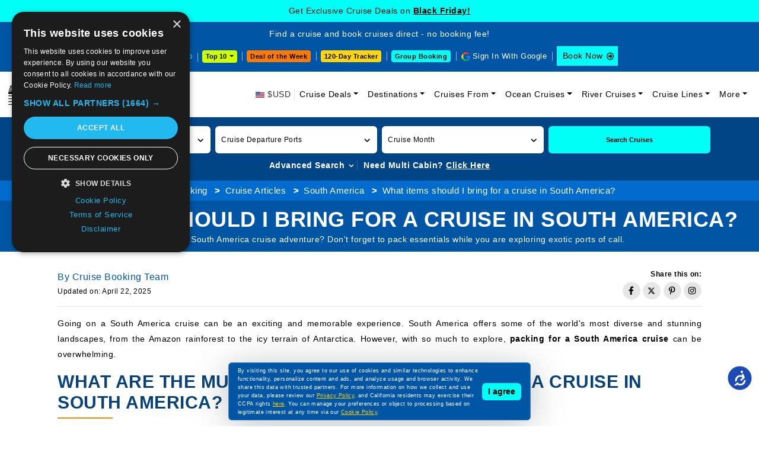

--- FILE ---
content_type: text/html; charset=utf-8
request_url: https://www.cruisebooking.com/articles/south-america/what-to-pack-for-south-america-cruise
body_size: 29476
content:
<!DOCTYPE html>
<html lang="en">

<head>
<meta name="robots" content="index, follow, max-image-preview:large, max-snippet:-1, max-video-preview:-1" />
<!-- page title -->
<title>What to pack for the South America cruise? – CruiseBooking.com</title>
<meta http-equiv="Content-Type" content="text/html; charset=utf-8" />
<meta http-equiv="X-UA-Compatible" content="IE=edge">
<meta name="viewport" content="width=device-width, initial-scale=1, shrink-to-fit=no">
<meta name="author" content="" />
<meta name="description" content="Pack smart for your South America cruise with versatile clothing options, a camera for capturing landscapes, and travel documents to ensure a smooth journey." />
<meta property="og:image" content="https://www.cruisebooking.com/Content/site/images/CruiseImages/Articleimages/South_America/Subcategory/pack-for-south-america-cruise.webp?v=0" />
<meta property="og:title" content="What to pack for the South America cruise? – CruiseBooking.com" />
<link href="https://www.cruisebooking.com/articles/south-america/what-to-pack-for-south-america-cruise" rel="canonical" />
<!-- favicon -->
<link rel="icon" type="image/png" href="/assets/img/favicon-32x32.webp" sizes="32x32" />
<link rel="icon" type="image/png" href="/assets/img/favicon-16x16.webp" sizes="16x16" />

<style>

    /*.accessibility-enabled {
    font-size: 1.2em;
    background-color: #000 !important;
    color: #fff !important;
}*/

.common-text-content p {font-size: 14px;color: #000;line-height: 28px;text-align: justify;}
.header-lower .navbar-collapse.collapsing {-webkit-transition: height 0s;-moz-transition: height 0s;-ms-transition: height 0s;-o-transition: height 0s;transition: height 0s;}
.inner-page-search-area .home-advanced-search-btn-box-des.collapsing {-webkit-transition: height 0s;-moz-transition: height 0s;-ms-transition: height 0s;-o-transition: height 0s;transition: height 0s;} 
.header-lower .navbar-toggler span{background:#0055a5}.header-lower .navbar-toggler{border:none;padding:10px 6px;background-color:#0055a5;outline:none!important}.header-lower .navbar-toggler span{display:block;width:22px;height:2px;border-radius:1px;background:#fff}.header-lower .navbar-toggler span+span{margin-top:4px;width:18px}.header-lower .navbar-toggler span+span+span{width:10px}.headermenu-footer-mobile-sticky{position:fixed;bottom:0;z-index:10000;background-color:#0055a5;padding:10px 10px 10px 8px;width:100%;display:none}.headermenu-footer-mobile-sticky ul{display:flex;align-items:center}.headermenu-footer-mobile-sticky ul li{margin-right:6px!important;line-height:11px}.headermenu-footer-mobile-sticky-icon{width:25px;height:25px;display:inline-block;background-color:#fff;border-radius:4px}.headermenu-footer-mobile-sticky-icon{background-image:url(../img/common-icon-list.webp?v=2);background-repeat:no-repeat}.headermenu-footer-mobile-sticky-icon.headermenu-footer-mobile-sticky-icon-home{background-position:-44px -205px}.headermenu-footer-mobile-sticky-icon.headermenu-footer-mobile-sticky-icon-search{background-position:-69px -205px}.headermenu-footer-mobile-sticky-icon.headermenu-footer-mobile-sticky-icon-support{background-position:-94px -205px}.headermenu-footer-mobile-sticky-price-drop-icon{height:25px;display:block;background-color:#fff;border-radius:4px;color:#000;font-size:11px;line-height:12px;padding:6px 6px 6px 22px;position:relative}.headermenu-footer-mobile-sticky-price-drop-icon:after{position:absolute;content:"";width:25px;height:25px;top:2px;left:0;background-image:url(../img/common-icon-list.webp?v=2);background-repeat:no-repeat;background-position:-117px -207px}.cookiemessage{position:fixed;z-index:999;width:100%;max-width:510px;left:0;right:0;margin:0 auto;bottom:10px;background-color:#0055a5;border-radius:6px;filter:drop-shadow(0 7px 30px rgb(42 53 58 / .3));padding:6px 15px;justify-content:space-between;align-items:center;display:flex;border:1px solid rgb(255 255 255 / .3)}.cookiemessage p{margin-bottom:0;color:#fff}.cookiemessage p a{color:#ffd60a!important;text-decoration:underline}.cookiemessage button{background-color:#00fff6;border:0;padding:4px 10px;border-radius:6px;color:#000;font-weight:600;white-space:nowrap;margin-left:6px;display:inline-block}.cruise-deals-head-content .title h2{font-size:30px;color:#084278;font-weight:500;line-height:38px;position:relative;padding-bottom:20px;margin-bottom:20px}.cruise-deals-head-content .title h2:after{position:absolute;content:"";bottom:0;left:0;width:38px;height:3px;background-color:#085c83}.inner-head-main3 .inner-head-breadcrumb-main{background-color:#016bce;padding:6px 0;text-align:center}.inner-head-main3 .inner-head-breadcrumb-main{background-color:#016bce;padding:6px 0;text-align:center}.inner-head-main3 .inner-head-breadcrumb{margin-bottom:0;display:inline-block}.inner-head-main3 .inner-head-breadcrumb li{display:inline-block}.inner-head-main3 .inner-head-breadcrumb li a{color:#fff}.inner-head-main3 .inner-head-breadcrumb li a:hover{color:#fff}.inner-head-main3 .inner-head-title-main{background-color:#0055a5}.inner-head-main3 .inner-head-title-main .title h1{font-size:36px;font-weight:700;color:#fff;line-height:44px;text-transform:uppercase}@media (max-width:575px){.headermenu-footer-mobile-sticky{display:block}.cookiemessage{max-width:280px;display:block;right:auto;padding:8px;z-index:10001;bottom:50px}.cookiemessage button{margin-left:0;margin-top:6px;font-size:10px;padding:4px 8px}.cookiemessage p{font-size:10px;line-height:18px}.cruise-deals-head-content .title{font-size:20px;line-height:28px}.inner-head-main3 .inner-head-title-main .title h1{font-size:16px;line-height:22px}.inner-head-breadcrumb li{text-align:left;font-size:12px}}

 .sign-in-with-google-btn-mobile {
    position: absolute;
    top: 18px;
    right: 60px;
    background-color: #5384ed;
    border-radius: 0;
    font-size: 12px;
    color: #fff;
    border: 0;
    display: flex;
    align-items: center;
    padding: 1px 6px 1px 1px;
    z-index: 5;
  }


 .sign-in-with-google-btn-mobile .sign-in-with-google-btn-mobile-icon {
    background: #fff url(../img/common-icon-list.webp);
    background-position-x: 0%;
    background-position-y: 0%;
    width: 28px;
    height: 28px;
    background-position: -204px -235px;
    display: inline-block;
    margin-right: 6px;
  }


.sign-in-with-google-btn-mobile {
    font-size: 12px;
    color: #fff;
  }


.sign-out-with-google-btn-dropdown-mobile {
    display: flex;
    position: absolute;
    top: 22px;
    right: 55px;
    z-index: 5;
  }

.sign-out-with-google-btn-dropdown-mobile a {
    border: 0;
    background-color: transparent;
    color: #000;
    display: flex;
    align-items: center;
    font-size: 12px;
    padding-bottom: 6px;
  }


.sign-out-with-google-btn-dropdown-mobile a {
    color: #000;
    font-size: 12px;
  }


.sign-out-with-google-btn-dropdown a .sign-out-with-google-btn-icon {
  background-image: url(../img/common-icon-list.webp);
  width: 17px;
  height: 17px;
  background-position: -241px -239px;
  display: inline-block;
  margin-left: 6px;
}


@media (max-width: 575px) {
  .sign-out-with-google-btn-dropdown-mobile a .sign-out-with-google-btn-icon {
    background-position: -342px -239px;
  }
}
</style>



<!-- bootstrap core CSS -->
<link href="/assets/css/bootstrap.min.css?v=747kloZlUm2Rcs7QtTJQzqmBBn2fVwlIv3wCtXAUumc" rel="stylesheet">
<!-- font awesome -->
<link href="/assets/css/owl.carousel.min.css?v=UhQQ4fxEeABh4JrcmAJ1-16id_1dnlOEVCFOxDef9Lw" rel="stylesheet">

<!-- custom styles for this site -->
<!--CHECK FOR BY PAGES-->
<link href="/assets/css/custom.css?v=3HR_rm-cRgcCUkg9y7U7BbkqUj11KK9TOOh0Xb0JXNI" rel="stylesheet">



<link href="/assets/css/default.css?v=jyveRLs-mG4W6gE6ZieZMVBWR0E_31zVskwzbU1Hkco" rel="stylesheet">
<link href="/assets/css/responsive.css?v=IskfSwWnoHJHmuhF9V_SzS1JXb_KGzUZHx-Tax7Ge9s" rel="stylesheet">

<link href="/assets/css/accessibility.css?v=F9XWbqvDYEIOc8DcOou1iVUYkHvqu10ZgZRh4fCHsQg" rel="stylesheet">

<!--220925-->
<script>
/*Define dataLayer and the gtag function.*/
window.dataLayer = window.dataLayer || [];
function gtag(){dataLayer.push(arguments);}
// IMPORTANT - DO NOT COPY/PASTE WITHOUT MODIFYING REGION LIST
// Set default consent for specific regions according to your requirements
gtag('consent', 'default', {
'ad_storage': 'denied',
'ad_user_data': 'denied',
'ad_personalization': 'denied',
'analytics_storage': 'denied'
});
// Set default consent for all other regions according to your requirements
gtag('consent', 'default', {
'ad_storage': 'denied',
'ad_user_data': 'denied',
'ad_personalization': 'denied',
'analytics_storage': 'denied'
});
</script>
<!--Banner script here!-->
<!--220925-->
<!-- Google Tag Manager -->
<script>(function(w,d,s,l,i){w[l]=w[l]||[];w[l].push({'gtm.start':
new Date().getTime(),event:'gtm.js'});var f=d.getElementsByTagName(s)[0],j=d.createElement(s),dl=l!='dataLayer'?'&l='+l:'';j.async=true;j.src='https://www.googletagmanager.com/gtm.js?id='+i+dl;f.parentNode.insertBefore(j,f);})(window,document,'script','dataLayer','GTM-TL26TKRM');
</script>
<!-- End Google Tag Manager -->
</head>

<body>
    <div b-so6i411ax9 id="mainbody">
    <!-- Google Tag Manager (noscript) -->
    <noscript b-so6i411ax9>
        <iframe b-so6i411ax9 src="https://www.googletagmanager.com/ns.html?id=GTM-TL26TKRM" height="0" width="0" style="display:none;visibility:hidden"></iframe>
    </noscript>
    <!-- End Google Tag Manager (noscript) -->



<div class="header-upcoming-cruise-deals" id="mastheadlistfirst">
            <div class ="header-cruise-deals-main-text" id="header-cruise-deals">Get Exclusive Cruise Deals on <a href="/cruise-deals/black-friday" title="Black Friday!">Black Friday! </a></div>
</div>

<div class="header-upcoming-cruise-deals hide" id="mastheadlist">
    <div class="container">
         
    </div>
</div>

<header class="header-main">
    <div class="header-upper">
        <div class="container-fluid">
            <div class="row align-items-center">
                <div class="col-xxl-4 col-xl-12">
                    <div class="header-top-text">Find a cruise and book cruises direct - no booking fee!</div>
                </div>
                <div class="col-xxl-8 col-xl-12">
                    <div class="header-upper-right">
                        <ul class="list-inline">
                            <li class="header-upper-link list-inline-item head-cruise-price-alerts-link"><a href="/cruise-vacations-by-price-drop" class="header-top-strip-icon header-price-drop-icon"> Price Drop</a></li>

                            <li class="header-upper-link list-inline-item header-top-10-deals-dropdowns">
                                <div class="dropdown">
                                    <button class="header-top-10-deals-dropdown-btn dropdown-toggle" type="button" data-bs-toggle="dropdown" aria-expanded="false" data-bs-auto-close="outside" onclick="GetTop10DestinationDeparturePortSeoName(this)"> Top 10 </button>
                                    <div class="dropdown-menu">
                                        <nav>
                                            <div class="nav nav-tabs header-top-10-deals-dropdown-nav-tabs" id="nav-tab" role="tablist">
                                                <button class="nav-link active" id="header-top-10-deals-dropdown-tab1-tab" data-bs-toggle="tab" data-bs-target="#header-top-10-deals-dropdown-tab1" type="button" role="tab" aria-controls="header-top-10-deals-dropdown-tab1" aria-selected="true">By Destination</button>
                                                <button class="nav-link" id="header-top-10-deals-dropdown-tab2-tab" data-bs-toggle="tab" data-bs-target="#header-top-10-deals-dropdown-tab2" type="button" role="tab" aria-controls="header-top-10-deals-dropdown-tab2" aria-selected="false">By Departure</button>
                                                <a href="/cruise-deals/top-10-cruise-deals" class="nav-link">Top 10 Deals</a>
                                            </div>
                                        </nav>
                                        <div class="tab-content header-top-10-deals-dropdown-tab-content" id="nav-tabContent">
                                            <div class="tab-pane fade show active" id="header-top-10-deals-dropdown-tab1" role="tabpanel" aria-labelledby="header-top-10-deals-dropdown-tab1-tab" tabindex="0">
                                                <div id="DestinationData" class="row gx-2 row-cols-xxl-5 row-cols-xl-5 row-cols-lg-5 row-cols-md-3 row-cols-sm-2 row-cols-2">
                                                </div>
                                                <div class="header-top-10-deals-dropdown-view-all-btn-div"> <a title="View all" href="/cruise-deals/top-10-sailings-by-destinations" class="header-top-10-deals-dropdown-view-all-btn">View all</a> </div>
                                            </div>
                                            <div class="tab-pane fade" id="header-top-10-deals-dropdown-tab2" role="tabpanel" aria-labelledby="header-top-10-deals-dropdown-tab2-tab" tabindex="0">
                                                <div id="DepartureportData" class="row gx-2 row-cols-xxl-5 row-cols-xl-5 row-cols-lg-5 row-cols-md-3 row-cols-sm-2 row-cols-2">
                                                </div>
                                                <div class="header-top-10-deals-dropdown-view-all-btn-div"> <a title="View all" href="/cruise-deals/top-10-sailings-by-departure-ports" class="header-top-10-deals-dropdown-view-all-btn">View all</a> </div>
                                            </div>
                                        </div>
                                    </div>
                                </div>
                            </li>
                            
                            <li class="header-upper-link list-inline-item header-deal-of-the-week"> <a href="/cruise-deals/cruise-deal-of-the-week">Deal of the Week</a></li>
                             
                            <li class="header-upper-link list-inline-item header-one20-day-tracker"><a href="/cruise-vacations-120-days-tracker">120-Day Tracker</a></li>
                            
                            
                            <li class="header-upper-link list-inline-item header-group-travel-btn"> <a href="/group-cruise-inquiry">Group Booking</a></li>
                            <li class="header-upper-link list-inline-item sign-out-icon" id="googleinyes">
                                <script>
                                    function getCookie(cname) {

                                    

                                        let name = cname + "=";
                                        let decodedCookie = decodeURIComponent(document.cookie);
                                        let ca = decodedCookie.split(';');
                                        for (let i = 0; i < ca.length; i++) {
                                            let c = ca[i].trim();
                                            if (c.indexOf(name) == 0) {
                                                return c.substring(name.length, c.length);
                                            }
                                        }
                                        return "";
                                    }
                                   (function() {
                                       
										var cookieValue = getCookie('cbfirstname');
                                        var CountryCode = getCookie('CountryCode');
                                        console.log("CountryCode: "+CountryCode);
										var element = document.getElementById("googleinyes");

										if (cookieValue !== '') {
											element.innerHTML = "<a href='/user/user-profile'> <span class='sign-out-with-google-btn-text'>" + cookieValue + "</span><span class='sign-out-with-google-btn-icon'></span></a>";
										} else {
											element.innerHTML = "<a href='/signingoogle' onclick='return googleNewTab();' target='webGoogle' class='header-top-strip-icon head-google-with-sign-link'>Sign In With Google</a>";
											
											var script = document.createElement('script');
											script.src = "https://accounts.google.com/gsi/client";
											script.async = true;
											script.defer = true;
											document.head.appendChild(script);

											var div = document.createElement('div');
											div.id = "g_id_onload";
											div.setAttribute('data-client_id', '459466256686-511fl8fpjn1n7um078sfkuv1gsudu0br.apps.googleusercontent.com');
											div.setAttribute('data-context', 'signin');
											div.setAttribute('data-ux_mode', 'popup');
											div.setAttribute('data-login_uri', '/google-response');
											div.setAttribute('data-prompt_parent_id', 'g_id_onload');
											div.style.position = 'absolute';
											div.style.left = '79%';
											div.style.top = '10%';
											div.style.width = '0';
											div.style.height = '0';
											div.style.zIndex = '10002';
											document.body.appendChild(div);
										}
									})();
                                </script>
                            </li>
                            <li class="list-inline-item header-upper-booknow-btn"><a href="https://book.cruisebooking.com/swift/cruise?advancedsearch=true&siid=873889&lang=1&destinationtype=Ocean" title="Book a Cruise" target="_blank">Book Now </a></li>
                        </ul>
                    </div>
                </div>
            </div>
        </div>
    </div>
    <div class="header-btn-mobile-div">
        <div class="container"> 
            <span class="deal-of-the-week-header-btn-mobile" style="cursor: pointer;" onclick="dealoftheweek();">Deal of the Week</span>
            
            <div class="header-top-10-deals-dropdowns">
                <div class="dropdown">
                    <button class="header-top-10-deals-dropdown-btn dropdown-toggle" type="button" data-bs-toggle="dropdown" aria-expanded="false" data-bs-auto-close="outside" onclick="GetTop10DestinationDeparturePortSeoNameMobileView(this)"> Top 10 </button>
                    <div class="dropdown-menu">
                        <nav>
                            <div class="nav nav-tabs header-top-10-deals-dropdown-nav-tabs" id="nav-tab" role="tablist">
                                <button class="nav-link active" id="header-top-10-deals-dropdown-tab12-tab" data-bs-toggle="tab" data-bs-target="#header-top-10-deals-dropdown-tab12" type="button" role="tab" aria-controls="header-top-10-deals-dropdown-tab12" aria-selected="true">By Destination</button>
                                <button class="nav-link" id="header-top-10-deals-dropdown-tab22-tab" data-bs-toggle="tab" data-bs-target="#header-top-10-deals-dropdown-tab22" type="button" role="tab" aria-controls="header-top-10-deals-dropdown-tab22" aria-selected="false">By Departure</button>
                                <a href="/cruise-deals/top-10-cruise-deals" class="nav-link">Top 10 Deals</a>
                            </div>
                        </nav>
                        <div class="tab-content header-top-10-deals-dropdown-tab-content" id="nav-tabContent">
                            <div class="tab-pane fade show active" id="header-top-10-deals-dropdown-tab12" role="tabpanel" aria-labelledby="header-top-10-deals-dropdown-tab12-tab" tabindex="0">
                                <div id="DestinationDataMobileView" class="row gx-2 row-cols-xxl-5 row-cols-xl-5 row-cols-lg-5 row-cols-md-3 row-cols-sm-2 row-cols-2">
                                </div>
                                <div class="header-top-10-deals-dropdown-view-all-btn-div"> <a title="View all" href="/cruise-deals/top-10-sailings-by-destinations" class="header-top-10-deals-dropdown-view-all-btn">View all</a> </div>
                            </div>
                            <div class="tab-pane fade" id="header-top-10-deals-dropdown-tab22" role="tabpanel" aria-labelledby="header-top-10-deals-dropdown-tab22-tab" tabindex="0">
                                <div id="DepartureportDataMobileView" class="row gx-2 row-cols-xxl-5 row-cols-xl-5 row-cols-lg-5 row-cols-md-3 row-cols-sm-2 row-cols-2">
                                </div>
                                <div class="header-top-10-deals-dropdown-view-all-btn-div"> <a title="View all" href="/cruise-deals/top-10-sailings-by-departure-ports" class="header-top-10-deals-dropdown-view-all-btn">View all</a> </div>
                            </div>
                        </div>
                    </div>
                </div>
            </div>

            <span class="group-travel-header-btn-mobile" style="cursor: pointer;" onclick="GroupBooking();">Group Booking</span>
        </div>
    </div>
    <div class="header-lower">
        <div id="mobileGoogleSignIn">
            <script>
                
                (function () {

                    var cookieValue = getCookie('cbfirstname');
                    var element = document.getElementById("mobileGoogleSignIn");

                    if (cookieValue !== '') {
                        element.innerHTML = "<div class='sign-out-with-google-btn-dropdown sign-out-with-google-btn-dropdown-mobile'><div class='dropdown'><a href='/user/user-profile'><span class='sign-out-with-google-btn-icon'></span> </a> </div>";
                    } else {
                        element.innerHTML = "<span onclick='signinmobile();' target='mobileGoogle'><span type='button' class='sign-in-with-google-btn-mobile'><span class='sign-in-with-google-btn-mobile-icon'></span><span class='sign-in-with-google-btn-mobile-text'>Sign in</span></span></span>";//karishma  27-06-2025
                        /*element.innerHTML = "<a href='/signingoogle' target='mobileGoogle'><button type='button' class='sign-in-with-google-btn-mobile'><span class='sign-in-with-google-btn-mobile-icon'></span><span class='sign-in-with-google-btn-mobile-text'>Sign in</span></button></a>";*/

                        var script = document.createElement('script');
                        script.src = "https://accounts.google.com/gsi/client";
                        script.async = true;
                        script.defer = true;
                        document.head.appendChild(script);

                        var div = document.createElement('div');
                        div.id = "g_id_onload";
                        div.setAttribute('data-client_id', '459466256686-511fl8fpjn1n7um078sfkuv1gsudu0br.apps.googleusercontent.com');
                        div.setAttribute('data-context', 'signin');
                        div.setAttribute('data-ux_mode', 'popup');
                        div.setAttribute('data-login_uri', '/google-response');
                        div.setAttribute('data-prompt_parent_id', 'g_id_onload');
                        div.style.position = 'absolute';
                        div.style.left = '79%';
                        div.style.top = '10%';
                        div.style.width = '0';
                        div.style.height = '0';
                        div.style.zIndex = '10002';
                        document.body.appendChild(div);
                    }
                })();
            </script>
        </div>
        <nav class="navbar navbar-expand-lg" aria-label="Fifth navbar example">
            <div class="container-fluid">

                <span class="navbar-brand" title="Book a cruise on Cruise Booking" style="cursor: pointer;" onclick="Home();">
                    <picture>
                        <source media="(min-width: 576px)" srcset="/assets/img/logo.webp?v=3">
                        <source media="(min-width: 320px)" srcset="/assets/img/logo-m.webp?v=3">
                        <img alt="Cruise Booking" src="/assets/img/logo.webp?v=3" width="246" height="50">
                    </picture>
                </span>
                <span class="navbar-toggler" data-bs-toggle="collapse" data-bs-target="#navbarsExample05" aria-controls="navbarsExample05" aria-expanded="false" aria-label="Toggle navigation" style="cursor: pointer;"> <span></span> <span></span> <span></span> </span>
                <div class="collapse navbar-collapse" id="navbarsExample05">
                    <ul class="navbar-nav ms-auto mb-2 mb-lg-0">
                        <li class="nav-item"> <span class="header-top-strip-icon header-usd-icon2"> $USD</span> </li>
                        <li class="nav-item dropdown">
                            <a class="nav-link dropdown-toggle" href="/cruise-deals" data-bs-toggle="dropdown" aria-expanded="false" title="Cruise Deals">Cruise Deals</a>
                            <ul class="dropdown-menu">
                                <li class="sub-arrow"><a class="dropdown-item" href="#">Cruise Line Deals</a>
                                  <ul class="dropdown-menu-sub">
                                    <li><a class="dropdown-item" href="/cruise-deals/msc">MSC Cruise Deals</a></li>
                                    <li><a class="dropdown-item" href="/cruise-deals/msc/yacht-club">MSC Yacht Club Deals</a></li>
                                    <li><a class="dropdown-item" href="/cruise-deals/msc/grand-voyages">MSC Grand Voyages Deals</a></li>
                                    <li><a class="dropdown-item" href="/cruise-deals/celestyal">Celestyal Cruise Deals</a></li>
                                    <li><a class="dropdown-item" href="/cruise-deals/costa">Costa Cruise Deals</a></li>
                                        <li><a class="dropdown-item" href="/cruise-deals/princess">Princess Cruise Deals</a></li>
                                    <li><a class="dropdown-item" href="/cruise-deals/royal-caribbean-international">Royal Caribbean Cruise Deals</a></li>
                                    <li><a class="dropdown-item" href="/cruise-deals/carnival">Carnival Cruise Deals</a></li>
                                    <li><a class="dropdown-item" href="/cruise-deals/disney">Disney Cruise Deals</a></li>
                                    <li><a class="dropdown-item" href="/cruise-deals/holland-america-line">Holland America Cruise Deals</a></li>
                                    <li><a class="dropdown-item" href="/cruise-deals/celebrity">Celebrity Cruise Deals</a></li>
                                    <li><a class="dropdown-item" href="/cruise-deals/norwegian">Norwegian Cruise Deals</a></li>
                                    <li><a class="dropdown-item" href="/cruise-deals/regent-seven-seas">Regent Seven Seas Cruise Deals</a></li>
                                    <li><a class="dropdown-item" href="/cruise-deals/cunard">Cunard Cruise Deals</a></li>
                                    <li><a class="dropdown-item" href="/cruise-line-deals">View All Cruise Line Deals</a></li>
                                  </ul>
                                </li>
                                <li class="sub-arrow">
                                    <a class="dropdown-item" href="#">Speciality Cruise Deals</a>
                                    <ul class="dropdown-menu-sub">
                                        <li><a class="dropdown-item" href="/cruise-deals/adult-only-cruises">Adult Only Cruises</a></li>
                                        <li><a class="dropdown-item" href="/cruise-deals/alaska-cruise-deals">Alaska Cruise Deals</a></li>
                                        <li><a class="dropdown-item" href="/cruise-deals/northern-lights-cruises">Northern Lights Cruise Deals</a></li>
                                        <li><a class="dropdown-item" href="/cruise-deals/weekend-cruises">Weekend Cruise Deals</a></li>
                                        <li><a class="dropdown-item" href="/cruise-deals/culinary-cruises">Culinary Cruises Deals</a></li>
                                        <li><a class="dropdown-item" href="/cruise-deals/wave-season-cruises">Wave Season Cruise Deals</a></li>
                                        <li><a class="dropdown-item" href="/cruise-deals/onboard-credit">Onboard Credit Cruise Deals</a></li>
                                    </ul>
                                </li>
                                <li><a class="dropdown-item" href="/cruise-deals/cheap-cruises">Cheap Cruise Deals</a></li>
                                <li><a class="dropdown-item" href="/cruise-vacations-upto-75off">Cruise Vacations upto 75% Off</a></li>
                                <li><a class="dropdown-item" href="/cruise-deals/flash-sale">Flash Sale Deals</a></li>
                                <li><a class="dropdown-item" href="/cruise-deals/cruise-discount-offers">Cruise Discount Offers</a></li>
                                <li><a class="dropdown-item" href="/cruise-deals/thanksgiving">Thanksgiving Cruise Deals</a></li>
                                <li><a class="dropdown-item" href="/cruise-deals/black-friday">Black Friday Cruise Deals</a></li>
                                <li><a class="dropdown-item" href="/cruise-deals/holiday">Holiday Cruise Deals</a></li>
                                <li><a class="dropdown-item" href="/cruise-deals/2025-cruise-deals">2025 Cruise Deals</a></li>
                                <li><a class="dropdown-item" href="/cruise-deals/world-cruise" title="World Cruise Deals">World Cruise Deals</a></li>
                                <li><a class="dropdown-item" href="/cruise-deals/last-minute">Last Minute Cruise Deals</a></li>
                                <li><a class="dropdown-item" href="/cruise-deals/group">Group Cruise Deals</a></li>
                                <li><a class="dropdown-item" href="/upcoming-cruise-events">Upcoming Cruise Events</a></li>
                                <li><a class="dropdown-item" href="/special-cruise-offers-promos">Special Cruise Offers Promos</a></li>
                                <li><a class="dropdown-item" href="/cruise-deals">View All Cruise Deals</a></li>
                                
                                
                                
                                
                            </ul>
                        </li>

                         
    <li class="nav-item dropdown">
        <a class="nav-link dropdown-toggle" href="#" data-bs-toggle="dropdown" aria-expanded="false" title="Cruise Destinations">Destinations</a>
        <ul class="dropdown-menu">
                    <li><a class="dropdown-item" href="/destinations/bahamas">Bahamas Cruises</a></li>
                    <li><a class="dropdown-item" href="/destinations/western-mediterranean">Western Mediterranean Cruises</a></li>
                    <li><a class="dropdown-item" href="/destinations/arabian-gulf">Arabian Gulf Cruises</a></li>
                    <li><a class="dropdown-item" href="/destinations/asia-and-asia-pacific">Asia and Asia Pacific Cruises</a></li>
                    <li><a class="dropdown-item" href="/destinations/western-caribbean">Western Caribbean Cruises</a></li>
                    <li><a class="dropdown-item" href="/destinations/eastern-caribbean">Eastern Caribbean Cruises</a></li>
                    <li><a class="dropdown-item" href="/destinations/caribbean">Caribbean Cruises</a></li>
                    <li><a class="dropdown-item" href="/destinations/eastern-mediterranean">Eastern Mediterranean Cruises</a></li>
                    <li><a class="dropdown-item" href="/destinations/middle-east">Middle East Cruises</a></li>
                    <li><a class="dropdown-item" href="/destinations/mediterranean">Mediterranean Cruises</a></li>
            <li><a class="dropdown-item" href="/destinations">View All Destinations</a></li>
        </ul>
    </li>



                        




    <li class="nav-item dropdown">
        <a class="nav-link dropdown-toggle" href="#" data-bs-toggle="dropdown" aria-expanded="false" title="Cruises From">Cruises From</a>
        <ul class="dropdown-menu">
                <li>
                    <a href="/departure-ports/miami" class="dropdown-item">Miami Cruises</a>
                </li>
                <li>
                    <a href="/departure-ports/barcelona" class="dropdown-item">Barcelona Cruises</a>
                </li>
                <li>
                    <a href="/departure-ports/dubai" class="dropdown-item">Dubai Cruises</a>
                </li>
                <li>
                    <a href="/departure-ports/port-canaveral-orlando" class="dropdown-item">Port Canaveral (Orlando) Cruises</a>
                </li>
                <li>
                    <a href="/departure-ports/civitavecchia-rome" class="dropdown-item">Civitavecchia (Rome) Cruises</a>
                </li>
                <li>
                    <a href="/departure-ports/keelung" class="dropdown-item">Keelung Cruises</a>
                </li>
                <li>
                    <a href="/departure-ports/doha" class="dropdown-item">Doha Cruises</a>
                </li>
                <li>
                    <a href="/departure-ports/abu-dhabi" class="dropdown-item">Abu Dhabi Cruises</a>
                </li>
                <li>
                    <a href="/departure-ports/singapore" class="dropdown-item">Singapore Cruises</a>
                </li>
                <li>
                    <a href="/departure-ports/ft-lauderdale-port-everglades" class="dropdown-item">Ft Lauderdale (Port Everglades) Cruises</a>
                </li>
            <li><a class="dropdown-item" href="/departure-ports">View All Departure Ports</a></li>
        </ul>
    </li>


                        <li class="nav-item dropdown">
                            <a class="nav-link dropdown-toggle" href="#" data-bs-toggle="dropdown" aria-expanded="false" title="Ocean Cruises">Ocean Cruises</a>
                            <ul class="dropdown-menu">
                                <li><a class="dropdown-item" href="/by-length">Cruises by Length</a></li>
                                <li><a class="dropdown-item" href="/by-month">Cruises by Month</a></li>
                                <li><a class="dropdown-item" href="/by-price">Cruises by Price</a></li>
                                <li><a class="dropdown-item" href="/by-year">Cruises by Year</a></li>
                                <li><a class="dropdown-item" href="/ships">Cruise Ships</a></li>
                                <li><a class="dropdown-item" href="/special">Special Cruises</a></li>
                            </ul>
                        </li>

                        <li class="nav-item dropdown">
                            <a class="nav-link dropdown-toggle" href="#" data-bs-toggle="dropdown" aria-expanded="false" title="River Cruises">River Cruises</a>
                            <ul class="dropdown-menu">
                                
                                <li><a class="dropdown-item" href="/river-cruise/by-length">River Cruises by Length</a></li>
                                <li><a class="dropdown-item" href="/river-cruise/by-month">River Cruises by Month</a></li>
                                <li><a class="dropdown-item" href="/river-cruise/by-price">River Cruises by Price</a></li>
                                <li><a class="dropdown-item" href="/river-cruise/by-year">River Cruises by Year</a></li>
                                <li><a class="dropdown-item" href="/river-cruise/ships">River Cruise Ships</a></li>
                                <li><a class="dropdown-item" href="/river-cruise/special">Special River Cruises</a></li>
                            </ul>
                        </li>

                            <li class="nav-item dropdown">
        <a class="nav-link dropdown-toggle" href="#" data-bs-toggle="dropdown" aria-expanded="false" title="Cruise Lines">Cruise Lines</a>
        <ul class="dropdown-menu">
                    <li><a class="dropdown-item" href="/cruise-lines/msc-cruises">MSC Cruises</a></li>
                    <li><a class="dropdown-item" href="/cruise-lines/celestyal-cruises">Celestyal Cruises</a></li>
                    <li><a class="dropdown-item" href="/cruise-lines/costa-cruises">Costa Cruises</a></li>
                    <li><a class="dropdown-item" href="/cruise-lines/princess-cruises">Princess Cruises</a></li>
                    <li><a class="dropdown-item" href="/cruise-lines/royal-caribbean-international">Royal Caribbean International</a></li>
                    <li><a class="dropdown-item" href="/cruise-lines/carnival-cruise-lines">Carnival Cruise Lines</a></li>
                    <li><a class="dropdown-item" href="/cruise-lines/norwegian-cruise-line">Norwegian Cruise Line</a></li>
                    <li><a class="dropdown-item" href="/cruise-lines/oceania-cruises">Oceania Cruises</a></li>
                    <li><a class="dropdown-item" href="/cruise-lines/celebrity-cruises">Celebrity Cruises</a></li>
                    <li><a class="dropdown-item" href="/cruise-lines/disney-cruise-line">Disney Cruise Line</a></li>
            <li><a class="dropdown-item" href="/compare-cruises">Compare Cruises</a></li>
            <li><a class="dropdown-item" href="/cruise-lines">View All Cruise Lines</a></li>
        </ul>
    </li>


                        
                        <li class="nav-item dropdown">
                            <a class="nav-link dropdown-toggle" href="#" data-bs-toggle="dropdown" aria-expanded="false">More</a>
                            <ul class="dropdown-menu">
                                <li><a class="dropdown-item" href="https://book.cruisebooking.com/web/customer/bookings.aspx?siid=873889">My Trips</a></li>
                                <li><a class="dropdown-item" href="/cruise-price-alerts">Cruise Price Alerts</a></li>
                                <li><a class="dropdown-item" href="/group-cruise-inquiry">Multi Cabin Request</a></li>
                                <li><a class="dropdown-item" href="/cruise-line-private-islands">Cruise Line Private Islands</a></li>
                                <li><a class="dropdown-item" href="/ship-within-a-ship">Ship Within a Ship</a></li>
                                <li><a class="dropdown-item" href="/cancellation-policies">Cruise Cancellation Policies</a></li>
                                <li><a class="dropdown-item" href="/know-before-you-go/directions-to-cruise-ports">Direction to Ports</a></li>
                                <li><a class="dropdown-item" href="/ships/virtual-tour">Cruise Ships Virtual Tour</a></li>
                                <li><a class="dropdown-item" href="/articles">Cruise Inspiration</a></li>
                                <li><a class="dropdown-item" href="/articles/latest">Latest Articles</a></li>
                                <li><a class="dropdown-item" href="/news/">Cruise News</a></li>
                                <li><a class="dropdown-item" href="/cruise-videos">Cruise Videos</a></li>
                                
                            </ul>
                        </li>
                    </ul>
                </div>
            </div>
        </nav>
    </div>
</header>
    
    <!--Organization Schema -->
    <script type="application/ld+json">
        {
        "@context": "https://schema.org",
        "@type": "Organization",
        "name": "Cruise Booking",
        "url": "https://www.cruisebooking.com/",
        "logo": "https://www.cruisebooking.com/content/site/img/logo.png",
        "contactPoint": {
        "@type": "ContactPoint",
        "telephone": "+1 (866) 622-3344",
        "contactType": "customer service",
        "contactOption": "TollFree",
        "areaServed": ["US","CA"],
        "availableLanguage": "en"
        },
        "sameAs": [
        "https://www.facebook.com/cruisebookingcom/",
        "https://twitter.com/cruise_booking",
        "https://www.instagram.com/cruisebookings/",
        "https://www.youtube.com/channel/UCtNko1nwODalTohXqxKo3Vg",
        "https://www.pinterest.com/cruisebookingcom/"
        ]
        }
    </script>
    <!--SiteNavigationElement Schema -->
    <script type="application/ld+json">
        {
        "@context":"https://schema.org",
        "@type":"SiteNavigationElement",
        "name":["Cruise Deals", "Destinations", "Cruises From", "Ocean Cruises", "River Cruises", "Cruise Lines", "More"],
        "url":["https://www.cruisebooking.com/cruise-deals","https://www.cruisebooking.com/destinations","https://www.cruisebooking.com/departure-ports","https://www.cruisebooking.com/special",
        "https://www.cruisebooking.com/river-cruise/special","https://www.cruisebooking.com/cruise-lines","https://www.cruisebooking.com/articles/latest"]
        }
    </script>
    <!--Article Schema -->
    <script type="application/ld+json">
        {
        "@context": "https://schema.org",
        "@type": "Article",
        "mainEntityOfPage": {
        "@type": "WebPage",
        "@id": "https://www.cruisebooking.com/articles/south-america/what-to-pack-for-south-america-cruise"
        },
        "headline": "What items should I bring for a cruise in South America?",
        "description": "Heading on a South America cruise adventure? Don&#x27;t forget to pack essentials while you are exploring exotic ports of call.",
        "image": "https://www.cruisebooking.com/Content/site/images/CruiseImages/Articleimages/South_America/Subcategory/pack-for-south-america-cruise.webp",
        "author": {
        "@type": "Organization",
        "name": "Cruise Booking Team",
        "url": "https://www.cruisebooking.com/"
        },
        "publisher": {
        "@type": "Organization",
        "name": "Cruise Booking",
        "logo": {
        "@type": "ImageObject",
        "url": "https://www.cruisebooking.com/content/site/img/logo.png"
        }
        },
        "datePublished": ""
        }
    </script>




<div class="email-sent-div hide" id="successMessage">
    <div class="email-sent-div-center">
        <img src="/assets/img/successfully-send-email-icon.webp" alt="Successfully Send Email Icon" width="85" height="85"   loading="lazy"/>
        <p id="successmsg"></p>
    </div>
</div>

<div class="email-sent-div hide mt-20" id="errorMessage">
    <div class="email-sent-div-center">
        <img src="/assets/img/not-correct-code-email-icon.webp" alt="Not correct code email icon" width="85" height="85"   loading="lazy" />
        <p id="errormsg"></p>
    </div>
</div>

<div class="inner-page-search-area">
    <div class="container">
        <form id="frmCruiseSearch" name="frmCruiseSearch" class="inner-page-search-form" action="https://book.cruisebooking.com/swift/cruise" method="get" data-component="form" data-autoload data-form-trigger-loader="true" data-form-disable-buttons-on-submit="true">
            <input type="hidden" name="siid" value="873889" />
            <input type="hidden" name="SearchCruise" value="1" />
            <input type="hidden" name="lang" value="1" />
            


            <div class="row gx-2 row-cols-lg-4 row-cols-md-2 row-cols-sm-2 row-cols-1">
                <!-- Destination -->
                <div class="col">
                    <div class="cruise-search-param search-Destination mb-10" onclick="getdestparamInner(); return false;">
                        <div class="cruise-search-param-wrapper dropdown-toggle" data-bs-toggle="dropdown" aria-expanded="false" role="button">
                            <span id="spanDestinationInner" class="cruise-search-param-value">Cruise Destination</span>
                            <div class="home-page-new-search-bar-right-arrow"></div>
                        </div>
                        <div class="dropdown-menu search-dropdown-main" id="destlist">
                            <div class="input-search-dropdown-box">
                                <input type="text" class="form-control" id="inp_destination_name_search" placeholder="Search Name" onkeyup="funSearchByName_DestinationInner();">
                                <div class="input-search-dropdown-box-search-icon"></div>
                            </div>
                            <div class="top-cruise-box-main-scroll">
                                <ul class="top-cruise-box-main ulDestinationTop" id="desttop">
                                    <li class="top-cruise-box-div top-cruise-box-title">
                                        <a href="#" id="adestination_selall" data-value="selall" class="small d-flex align-items-center">
                                            <div class="form-check">
                                                <input id="idestination_selallTop" name="idestination_selallTop" value="" type="checkbox" class="form-check-input">
                                                <label class="form-check-label" for="exampleCheck1">Top Cruise Destinations</label>
                                            </div>
                                        </a>
                                    </li>
                                    <span id="li_DestinationTop"> </span>
                                </ul>
                                <div class="search-dropdown-main-divider"></div>
                                <ul class="top-cruise-box-main ulDestinationInner" id="ul_revelex_cruise_search_destination">
                                    <li class="top-cruise-box-div top-cruise-box-title">
                                        <a href="#" id="adestination_selall" data-value="selall" class="small d-flex align-items-center">
                                            <div class="form-check">
                                                <input id="idestination_selall" name="idestination_selall" value="" type="checkbox" class="form-check-input">
                                                <label class="form-check-label" for="exampleCheck1">All Cruise Destinations</label>
                                            </div>
                                        </a>
                                    </li>
                                    <span id="li_DestinationInner"> </span>
                                </ul>
                            </div>
                            <div class="input-search-dropdown-box-close-div">
                                <button class="dropdown-menu-close-button" onclick="closediv('ul_revelex_cruise_search_destination')">Close</button>
                            </div>
                        </div>
                        <ul class="dropdown-menu rvlxDropDownHeight ">


                             
                        </ul>
                    </div>
                    <input type="hidden" id="Destinations" name="Destinations" />
                </div>
                <!-- Departure Port -->
                <div class="col">
                      <div class="cruise-search-param search-Destination mb-10" onclick="getdepartureportparamInner(); return false;">
                        <div class="cruise-search-param-wrapper dropdown-toggle" data-bs-toggle="dropdown" aria-expanded="false" role="button">
                            <span id="spanDeparturePortInner" class="cruise-search-param-value">Cruise Departure Ports</span>
                            <div class="home-page-new-search-bar-right-arrow"> </div>
                        </div>
                        <div class="dropdown-menu search-dropdown-main" id="deptlist">
                            <div class="input-search-dropdown-box">
                                <input type="text" class="form-control" id="inp_departureport_name_search" placeholder="Search Name" onkeyup="funSearchByName_DeparturePortInner();">
                                <div class="input-search-dropdown-box-search-icon"></div>
                            </div>
                            <div class="top-cruise-box-main-scroll">
                                <ul class="top-cruise-box-main ulDeparturePortTop" id="porttop">
                                    <li class="top-cruise-box-div top-cruise-box-title">
                                        <a href="#" id="adepartureport_selall" data-value="selall" class="small d-flex align-items-center">
                                        <div class="form-check">
                                                <input id="idepartureport_selallTop" name="idepartureport_selallTop" value="" type="checkbox" class="form-check-input">
                                                <label class="form-check-label" for="exampleCheck1">Top Departure Ports</label>
                                        </div>
                                        </a>
                                    </li>
                                    <span id="li_DepartureportTop"> </span>
                                </ul>
                                <div class="search-dropdown-main-divider"></div>
                                <ul class="top-cruise-box-main ulDeparturePortInner" id="ul_revelex_cruise_search_DeparturePort">
                                    <li class="top-cruise-box-div top-cruise-box-title">
                                        <a href="#" id="adepartureport_selall" data-value="selall" class="small d-flex align-items-center">
                                            <div class="form-check">
                                                <input id="idepartureport_selall" name="idepartureport_selall" value="" type="checkbox" class="form-check-input">
                                                <label class="form-check-label" for="exampleCheck1">All Departure Ports</label>
                                            </div>
                                        </a>
                                    </li>
                                    <span id="li_DepartureportInner"> </span>
                                </ul>
                            </div>
                            <div class="input-search-dropdown-box-close-div">
                                <button class="dropdown-menu-close-button" onclick="closediv('ul_revelex_cruise_search_DeparturePort')">Close</button>
                            </div>
                        </div>
                        <ul class="dropdown-menu rvlxDropDownHeight ">
                             
                             
                            
                            
                        </ul>
                    </div>
                    <input type="hidden" id="Departureport" name="DeparturePorts" />
                </div>

                <!-- Month -->
                <div class="col">
                    <div class="cruise-search-param search-Duration mb-10" onclick="getparammonth(); return false;">
                        <div class="cruise-search-param-wrapper dropdown-toggle" data-bs-toggle="dropdown" aria-expanded="false" role="button">
                            <span id="spanDate" class="cruise-search-param-value">Cruise Month</span>
                            <div class="home-page-new-search-bar-right-arrow"> </div>
                        </div>
                        <ul class="dropdown-menu cruise-month-dropdown-menu ulMonth" id="l" name="l">
                            <span id="li_Month" class="cruise-month-dropdown-menu-scroll"> </span>
                        </ul>
                    </div>
                    <input type="hidden" id="startdate" name="startdate" />
                    <input type="hidden" id="enddate" name="enddate" />
                    
                </div>                
                <div class="col">
                    <div class="find-cruise-btn-div mb-10">
                        <div class="row gx-2">
                            <div class="col-12"><span><button type="submit" class="find-cruise-btn w-100 inner-search-button" id="Innersearch-submit" title="Search Cruises" formtarget="_blank"
                                            onclick="addSearchHistory_PriceDrop();">
                                        Search Cruises
                                    </button>
                                </span>
                            </div>
                             
			            </div>
                    </div>
                </div>
            </div>

            <div class="row">
                <div class="inner-page-search-btn-div text-center mb-10">
                    <span class="inner-page-advanced-search-btn" type="button" data-bs-toggle="collapse" data-bs-target="#home-advanced-search-btn-box" aria-expanded="false" aria-controls="collapseExample"> Advanced Search 
                        <span class="inner-page-search-btn-down"></span>
                        <span class="inner-page-search-btn-up"></span>
                    </span>
                    <br>

                    <span class="book-multiple-cabin-btn-div2">Need Multi Cabin? <span class="book-multiple-cabin-btn" style="cursor: pointer;"  onclick="needmulticabin();">Click Here</span></span>
                </div>
            </div>
            <div class="collapse home-advanced-search-btn-box-des" id="home-advanced-search-btn-box">
                <div class="row gx-2 row-cols-lg-4 row-cols-md-2 row-cols-sm-2 row-cols-1">
                    <div class="col">
                        <div class="cruise-search-param search-Duration mb-10">
                            <div class="cruise-search-param-wrapper dropdown-toggle" data-bs-toggle="dropdown" aria-expanded="false" role="button">
                                <span id="spanCruiseType" class="cruise-search-param-value">Cruise Types</span>
                                <div class="home-page-new-search-bar-right-arrow"> </div>
                            </div>
                            <ul class="dropdown-menu cruise-month-dropdown-menu ulcruisetype" id="ct" name="ct">
                                <li style="margin-left:0px;"> <a href="#" id="O" data-value="Ocean" onclick="setcruisetype('ocean'); return false;">&nbsp;Ocean Cruises</a> </li>
                                <li style="margin-left:0px;"> <a href="#" id="R" data-value="River" onclick="setcruisetype('river'); return false;">&nbsp;River Cruises</a> </li>
                            </ul>
                            <input type="hidden" name="destinationtype" id="destinationtype" value="Ocean">
                        </div>
                    </div>
                    <div class="col">
                        <div class="cruise-search-param search-Duration mb-10">
                            <div class="cruise-search-param-wrapper dropdown-toggle" data-bs-toggle="dropdown" aria-expanded="false" role="button">
                                <span id="spanLength" class="cruise-search-param-value">Cruise Length</span>
                                <div class="home-page-new-search-bar-right-arrow">  </div>
                            </div>
                            <ul class="dropdown-menu cruise-month-dropdown-menu ulLength" id="l" name="l">
                                <span id="li_Length" class="cruise-month-dropdown-menu-scroll h-auto overflow-auto">
                                <li style="margin-left:0px;">
                                    <a href="#" id="nolength" data-value="0">&nbsp;Cruise Length</a>
                                </li>
                                <li style="margin-left:0px;">
                                    <a href="#" id="a2to3" data-value="2to3">&nbsp;2 to 3 nights</a>
                                </li>
                                <li style="margin-left:0px;">
                                    <a href="#" id="a4to6" data-value="4to6">&nbsp;4 to 6 nights</a>
                                </li>
                                <li style="margin-left:0px;">
                                    <a href="#" id="a7to9" data-value="7to9">&nbsp;7 to 9 nights</a>
                                </li>
                                <li style="margin-left:0px;">
                                    <a href="#" id="a10to13" data-value="10to13">&nbsp;10 to 13 nights</a>
                                </li>
                                <li style="margin-left:0px;">
                                    <a href="#" id="a14to365" data-value="14to365">&nbsp;14 and more nights</a>
                                </li>
                                </span>
                            </ul>
                            <input type="hidden" id="durations" name="durations" value="2-365"/>
                        </div>
                    </div>
                    <div class="col">
                         <div class="cruise-search-param search-Destination mb-10" onclick="getcruiseparamInner(); return false;"> 
                            <div class="cruise-search-param-wrapper dropdown-toggle" data-bs-toggle="dropdown" aria-expanded="false" role="button">
                                <span id="spanCruiseLineInner" class="cruise-search-param-value">Cruise Line</span>
                                <div class="home-page-new-search-bar-right-arrow">  </div>
                            </div>
                            <ul class="dropdown-menu rvlxDropDownHeight ulCruiseLineInner" id="ul_revelex_cruise_search_CruiseLinesInner">
                                <span class="search-box-sub">
                                    <input type="text" class="form-control" id="inp_cruiseline_name_searchInner" placeholder="Search Name" onkeyup="funSearchByName_CruiseLineInner();">
                                    <div class="common-list-icon search-icon"></div>
                                </span>

                                <li class="top-cruise-box-div top-cruise-box-title">
                                    <a href="#" id="aCruiseLines_selall" data-value="selall" class="small d-flex align-items-center">
                                        <div class="form-check">
                                            <input id="iCruiseLines_selall" name="oceancruiseline" value="" type="checkbox" class="form-check-input">
                                            <label class="form-check-label" for="exampleCheck1">All Cruise Lines</label>
                                        </div>
                                    </a>
                                </li>

                                <span id="li_CruiselineInner" style="height: 200px; overflow-y: scroll;overflow-y: scroll;display: inline-block;width:100%;"> </span>
                                <div class="dropdown-menu-close-main"><button onclick="closediv('ul_revelex_cruise_search_CruiseLinesInner')">Close</button></div>
                            </ul>
                            <input type="hidden" name="Cruiseline" id="Cruiseline" />
                        </div>
                    </div>
                    <div class="col">
                         <div class="cruise-search-param search-Destination mb-10" onclick="getshipparam(); return false;"> 
                            <div class="cruise-search-param-wrapper dropdown-toggle" data-bs-toggle="dropdown" aria-expanded="false" role="button">
                                <span id="spanShip" class="cruise-search-param-value">Cruise Ship</span>
                                <div class="home-page-new-search-bar-right-arrow"> </div>
                            </div>
                            <ul class="dropdown-menu rvlxDropDownHeight ulShip" id="ul_revelex_ship_search_Ships">
                                <span class="search-box-sub">
                                    <input type="text" class="form-control" id="inp_ship_name_search" placeholder="Search Name" onkeyup="funSearchByName_ShipsInner();">
                                    <div class="common-list-icon search-icon"></div>
                                </span>

                                <li class="top-cruise-box-div top-cruise-box-title">
                                    <a href="#" id="aShips_selall" data-value="selall" class="small d-flex align-items-center">
                                        <div class="form-check">
                                            <input id="iShips_selall" name="oceanship" value="" type="checkbox" class="form-check-input">
                                            <label class="form-check-label" for="exampleCheck1">All Ships</label>
                                        </div>
                                    </a>
                                </li>
                                <span id="li_Ship" style="height: 200px; overflow-y: scroll;overflow-y: scroll;display: inline-block;width:100%;"> </span>
                                <div class="dropdown-menu-close-main"><button onclick="closediv('ul_revelex_ship_search_Ships')">Close</button></div>
                            </ul>
                            <input type="hidden" name="ship" id="ship" />
                        </div>
                    </div>
                </div>
            </div>
        </form>
    </div>
            </div>
        
 
<!--ARTICLE CATEGORY-->
<!--END ARTICLE CATEGORY-->

<!--ARTICLE SUB-CATEGORY-->
<!--END ARTICLE SUB-CATEGORY-->

<!-- ARTICLE CONTENT -->
        <div class="inner-head-main4">
            <div class="inner-head-breadcrumb-main">
                <div class="container-fluid">
                    <!-- breadcrumb -->
                    <ol class="breadcrumb inner-head-breadcrumb">
         <li class="breadcrumb-item"><span onclick="Home();" style="cursor: pointer;" title="Cruise Booking">Cruise Booking</span></li>
                 <li class="breadcrumb-item"><span style="cursor: pointer;" onclick="articlehome();" title="Cruise Articles">Cruise Articles</span></li>
                     <li class="breadcrumb-item"><span style="cursor: pointer;" onclick="articlesubcategory('south-america')" title="South America">South America</span></li>
         <li class="breadcrumb-item" aria-current="page">What items should I bring for a cruise in South America?</li>
     </ol>
                    <!-- breadcrumb end -->
                </div>
            </div>
            <div class="inner-head-title-main">
                <div class="container-fluid">
                    <div class="title">
                        <h1>What items should I bring for a cruise in South America?</h1>
                    </div>
                    <p class="text-white mb-0">Heading on a South America cruise adventure? Don&#x27;t forget to pack essentials while you are exploring exotic ports of call.</p>
                </div>
            </div>
            
        </div>
    <div class="container">

        <div class="articles-details-content">
            <div class="resources-info-main">
                <div class="row">
                    <div class="col-lg-6 col-md-6 col-sm-7">
                        <div class="resources-info">
                            <div class="resources-user"><div class="resources-post-name">By Cruise Booking Team</div>
                                <div class="resources-post-date">Updated on: April 22, 2025</div>
                            </div>
                        </div>
                    </div>
                    <div class="col-lg-6 col-md-6 col-sm-5 text-lg-end text-md-end text-sm-end">
                        <div class="share-article-info">
                            <div class="share-article-title">Share this on:</div>
                            <div class="share-article-icon">
                                <a href="https://www.facebook.com/sharer.php?u=https://www.cruisebooking.com/articles/south-america/what-to-pack-for-south-america-cruise" alt="Share on Facebook" target="_blank" class="a-facebook" aria-label="Share on Facebook"></a>
                                <a href="https://twitter.com/share?url=https://www.cruisebooking.com/articles/south-america/what-to-pack-for-south-america-cruise" alt="Share on Twitter" target="_blank" class="a-twitter" aria-label="Share on Twitter"></a>
                                <a href="https://www.pinterest.com/cruisebookingcom/?url=https://www.cruisebooking.com/articles/south-america/what-to-pack-for-south-america-cruise" alt="Share on Pinterest" target="_blank" class="a-pinterest" aria-label="Share on Pinterest"></a>
                                <a href="https://www.instagram.com/cruisebookings/?url=https://www.cruisebooking.com/articles/south-america/what-to-pack-for-south-america-cruise" alt="Share on Instagram" target="_blank" class="a-instagram" aria-label="Share on Instagram"></a>
                            </div>
                        </div>
                    </div>
                </div>
            </div>
<div itemscope="" itemtype="https://schema.org/FAQPage">
<p style="text-align: justify;">Going on a South America cruise can be an exciting and memorable experience. South America offers some of the world&#39;s most diverse and stunning landscapes, from the Amazon rainforest to the icy terrain of Antarctica. However, with so much to explore, <strong>packing for a South America cruise</strong> can be overwhelming.</p>

<div itemprop="mainEntity" itemscope="" itemtype="https://schema.org/Question">
<h2 itemprop="name">What Are the Must-Have Items to Include for a Cruise in South America?</h2>

<div itemprop="acceptedAnswer" itemscope="" itemtype="https://schema.org/Answer">
<div itemprop="text">
<p>To help you prepare for your adventure, here is a guide on <strong>what to pack for your South America cruise</strong>.</p>

<h3>1. Clothing</h3>

<p style="text-align: justify;">South America has a wide range of climates, so it&#39;s important to pack clothing that can accommodate all weather conditions. In general, you should pack comfortable and breathable clothes that can be layered to easily adjust to changing temperatures. Here are some essential clothing items to pack:</p>

<ul>
	<li style="text-align: justify;"><strong>Waterproof jacket:</strong> Packing a waterproof jacket&#39;s always a good idea, especially if you visit places like the Amazon or Patagonia, where rain is common.</li>
	<li style="text-align: justify;"><strong>Warm layers:</strong> Pack warm layers like a fleece jacket or a sweater if you&#39;re traveling during the colder months.</li>
	<li style="text-align: justify;"><strong>Comfortable walking shoes:</strong> Bring comfortable walking shoes that are suitable for hiking and walking on uneven terrain.</li>
	<li style="text-align: justify;"><strong>Swimwear:</strong> Don&#39;t forget to pack your swimwear if you plan on visiting beaches or taking a dip in the ship&#39;s pool.</li>
	<li style="text-align: justify;"><strong>Formal wear:</strong> Many cruises have formal nights, so make sure to pack a dress or a suit for these occasions.</li>
</ul>

<h3>2. Accessories</h3>

<p style="text-align: justify;">To make the most of your South America cruise, you should pack some essential accessories. These items can help you stay comfortable, capture memories, and explore the sights:</p>

<ul>
	<li style="text-align: justify;"><strong>Sun protection:</strong> Sunscreen, a hat, and sunglasses are essential for protecting yourself from the sun&#39;s harmful rays.</li>
	<li style="text-align: justify;"><strong>Camera:</strong> Don&#39;t forget to pack a camera to capture the stunning landscapes and wildlife that you will encounter on your journey.</li>
	<li style="text-align: justify;"><strong>Binoculars:</strong> Binoculars can help you spot wildlife from a distance, particularly if you are visiting places like the <a href="https://www.cruisebooking.com/destinations/galapagos" style="color: #0d6efd;" title="Galapagos Islands Cruises">Galapagos Islands </a>or <a href="https://www.cruisebooking.com/destinations/antarctica" style="color: #0d6efd;" title="Antarctica Cruises">Antarctica</a>.</li>
	<li style="text-align: justify;"><strong>Reusable water bottle:</strong> To reduce plastic waste and stay hydrated, bring a reusable water bottle that you can refill on the ship.</li>
</ul>

<h3>3. Medications and toiletries</h3>

<p style="text-align: justify;">Packaging medications and basic toiletries are important to ensure you are prepared for unexpected illnesses or injuries. Here are some items to consider:</p>

<ul>
	<li style="text-align: justify;"><strong>Prescription medications:</strong> If you take any medications on prescription, make sure to bring enough for the duration of your trip, plus a few extra days, in case of unexpected delays.</li>
	<li style="text-align: justify;"><strong>Basic first aid kit:</strong> A basic first-aid kit can help you treat minor injuries or illnesses. Include items like band-aids, pain relievers, and antihistamines.</li>
	<li style="text-align: justify;"><strong>Toiletries:</strong> Pack your usual toiletries like toothpaste, toothbrush, shampoo, and conditioner. However, remember that some toiletries may not be readily available in certain destinations, so bring extra supplies if needed.</li>
</ul>

<p style="text-align: justify;"><strong>Also Read:&nbsp;<a href="https://www.cruisebooking.com/articles/south-pacific/top-must-pack-items-for-south-pacific-cruise">Top 5 must-pack items for the South Pacific cruise</a></strong></p>

<h3>4. Electronics</h3>

<p style="text-align: justify;">To stay connected and entertained during your <a href="https://www.cruisebooking.com/destinations/south-america" title="South America cruise">South America cruise</a>, you may want to bring some electronic items with you. Here are some of them that you can consider:</p>

<ul>
	<li style="text-align: justify;"><strong>Power adapter:</strong> Depending on where you are from and where you are traveling, you may need a power adapter to charge your electronics.</li>
	<li style="text-align: justify;"><strong>Portable charger:</strong> A portable charger can come in handy if you are exploring for long periods of time and do not have access to a power outlet.</li>
	<li style="text-align: justify;"><strong>E-reader or tablet:</strong> If you enjoy reading or watching movies, bring an e-reader or tablet to keep you entertained during downtime.</li>
</ul>

<h3>5. Documents and money</h3>

<p style="text-align: justify;">Finally, do not forget to bring important documents and money. Here are some items to consider:</p>

<ul>
	<li style="text-align: justify;"><strong>Passport and visa:</strong> Make sure to bring your passport and any necessary visas for the countries you&#39;ll be visiting.</li>
	<li style="text-align: justify;"><strong>Travel insurance:</strong> It is always a good idea to purchase travel insurance before embarking on a cruise.</li>
	<li style="text-align: justify;"><strong>Cash and credit cards:</strong> These are necessary to bear your expenses.</li>
</ul>
</div>
</div>
</div>

<h4>Conclusion</h4>

<p style="text-align: justify;">When <strong>packing for a South America cruise</strong>, it&#39;s important to consider the climate and activities you will be participating in. Some essential items to pack include comfortable clothing, sturdy walking shoes, sun protection, insect repellent, and medication for seasickness. Additionally, pack formal attire for any onboard events and consider bringing a daypack for excursions. Do not forget to check your cruise line&#39;s specific requirements and restrictions before packing.</p>

<p style="text-align: justify;">Visit <strong>CruiseBooking.com</strong> for more information on affordable South America cruises.</p>
</div>


        </div>
            <div class="read-next mb-30" style="text-align:left !important;"> <span>You May Also Read:</span></div>
                <div class="articles-sub-category-box">
                    <div class="row">
                        <div class="col-lg-3 col-md-4">

                                <div class="image">
                                    <a href="/articles/norwegian-cruise-tips/how-to-save-money-on-a-norwegian-cruise">
                                        <img src='/Content/site/images/CruiseImages/Articleimages/Norwegian_Cruise_Tips/Subcategory/norwegian-cruise1_thumb.webp?v=2c47' name='Norwegian_Cruise_Tips'  width='304' height='145'  alt='Norwegian Cruise' title='Norwegian_Cruise_Tips'/>
                                    </a>
                                </div>
                        </div>
                        <div class="col-lg-9 col-md-8">
                            <div class="articles-sub-category-box-des">

                                    <p class="title"><a href="/articles/norwegian-cruise-tips/how-to-save-money-on-a-norwegian-cruise">How to save money on a Norwegian Cruise?</a></p>
                                <p>
Norwegian Cruise Line is known for consistently satisfying cruisers with its premium services. The cozy ambiance and extraordinary hospitality make it one of the most sought-after cruise lines in [...]</p>
                                    <div class="row row-cols-lg-2 row-cols-md-2 row-cols-sm-2 row-cols-2 align-items-center">
                                        <div class="col"><p class="mb-0 text-secondary"><small>July 01, 2025</small></p></div>
                                        <div class="col text-end">
                                            <a class="article-readmore" href="/articles/norwegian-cruise-tips/how-to-save-money-on-a-norwegian-cruise">Read More </a>
                                        </div>
                                    </div>
                            </div>
                        </div>
                    </div>
                </div>
                <div class="articles-sub-category-box">
                    <div class="row">
                        <div class="col-lg-3 col-md-4">

                                <div class="image">
                                    <a href="/articles/first-time-cruisers/which-cruise-ships-would-be-good-for-first-cruise">
                                        <img src='/Content/site/images/CruiseImages/Articleimages/First_Time_Cruisers/Subcategory/cruise-ships1_thumb.webp?v=e7dc' name='First_Time_Cruisers'  width='304' height='145'  alt='cruise ships' title='First_Time_Cruisers'/>
                                    </a>
                                </div>
                        </div>
                        <div class="col-lg-9 col-md-8">
                            <div class="articles-sub-category-box-des">

                                    <p class="title"><a href="/articles/first-time-cruisers/which-cruise-ships-would-be-good-for-first-cruise">Which cruise ships would be good for a first cruiser?</a></p>
                                <p>

If you are cruising for the first time, choosing the right cruise ship can be a daunting task. With so many choices available, it can be hard to know where to begin. Here we will highlight some [...]</p>
                                    <div class="row row-cols-lg-2 row-cols-md-2 row-cols-sm-2 row-cols-2 align-items-center">
                                        <div class="col"><p class="mb-0 text-secondary"><small>April 14, 2025</small></p></div>
                                        <div class="col text-end">
                                            <a class="article-readmore" href="/articles/first-time-cruisers/which-cruise-ships-would-be-good-for-first-cruise">Read More </a>
                                        </div>
                                    </div>
                            </div>
                        </div>
                    </div>
                </div>
                <div class="articles-sub-category-box">
                    <div class="row">
                        <div class="col-lg-3 col-md-4">

                                <div class="image">
                                    <a href="/articles/galapagos/what-to-pack-for-galapagos-cruise">
                                        <img src='/Content/site/images/CruiseImages/Articleimages/Galapagos/Subcategory/galapagos-cruise_thumb.webp?v=59ef' name='Galapagos'  width='304' height='145'  alt='Galapagos cruise' title='Galapagos'/>
                                    </a>
                                </div>
                        </div>
                        <div class="col-lg-9 col-md-8">
                            <div class="articles-sub-category-box-des">

                                    <p class="title"><a href="/articles/galapagos/what-to-pack-for-galapagos-cruise">What to pack for Galapagos cruise?</a></p>
                                <p>A trip to the Galapagos Islands is a one-in-a-lifetime experience, and packing for it requires careful consideration. The Galapagos archipelago is a unique ecosystem where you can find an incredible [...]</p>
                                    <div class="row row-cols-lg-2 row-cols-md-2 row-cols-sm-2 row-cols-2 align-items-center">
                                        <div class="col"><p class="mb-0 text-secondary"><small>January 03, 2025</small></p></div>
                                        <div class="col text-end">
                                            <a class="article-readmore" href="/articles/galapagos/what-to-pack-for-galapagos-cruise">Read More </a>
                                        </div>
                                    </div>
                            </div>
                        </div>
                    </div>
                </div>
                <div class="articles-sub-category-box">
                    <div class="row">
                        <div class="col-lg-3 col-md-4">

                                <div class="image">
                                    <a href="/articles/europe/what-is-the-longest-european-cruise">
                                        <img src='/Content/site/images/CruiseImages/Articleimages/Europe/Subcategory/longest-european-cruise_thumb.webp?v=5971' name='Europe'  width='304' height='145'  alt='longest European cruise' title='Europe'/>
                                    </a>
                                </div>
                        </div>
                        <div class="col-lg-9 col-md-8">
                            <div class="articles-sub-category-box-des">

                                    <p class="title"><a href="/articles/europe/what-is-the-longest-european-cruise">What is the longest European cruise?</a></p>
                                <p>
Cruising is a popular way to travel the world, and Europe is one of the most-visited regions in the world. It is no surprise that there are plenty of options for those looking to explore the [...]</p>
                                    <div class="row row-cols-lg-2 row-cols-md-2 row-cols-sm-2 row-cols-2 align-items-center">
                                        <div class="col"><p class="mb-0 text-secondary"><small>June 04, 2025</small></p></div>
                                        <div class="col text-end">
                                            <a class="article-readmore" href="/articles/europe/what-is-the-longest-european-cruise">Read More </a>
                                        </div>
                                    </div>
                            </div>
                        </div>
                    </div>
                </div>
        <div class="articles-cruise-inquiry-form" id="inquiryform">
            <div class="title">Our cruise experts will help you to plan your perfect cruise vacation!</div>
            <div class="articles-inquiry-form">
                <div class="row">
                    <div class="col-lg-4">
                        <div class="mb-3">
                            <input type="text" class="form-control" id="inquiryarticlecontent_txtInquiryFirstName" name="inquiryarticlecontent_txtInquiryFirstName" placeholder="First Name (required)" maxlength="50">
                        </div>
                    </div>
                    <div class="col-lg-4">
                        <div class="mb-3">
                            <input type="text" class="form-control" id="inquiryarticlecontent_txtInquiryLastName" name="inquiryarticlecontent_txtInquiryLastName" placeholder="Last Name (required)" maxlength="50">
                        </div>
                    </div>
                    <div class="col-lg-4">
                        <div class="mb-3">
                            <input type="email" class="form-control" id="inquiryarticlecontent_txtInquiryEmail" name="inquiryarticlecontent_txtInquiryEmail" placeholder="Email (required)" maxlength="100">
                        </div>
                    </div>
                    <div class="col-lg-4">
                        <div class="mb-3">
                            <input type="text" class="form-control" id="inquiryarticlecontent_txtInquiryPhoneNumber" name="inquiryarticlecontent_txtInquiryPhoneNumber" placeholder="Phone Number (required)" maxlength="23" onkeypress="return isPhoneNumber(event);">
                            <small class="text-dark">phone number with country code (hyphen allowed)</small>
                        </div>
                    </div>
                    <div class="col-lg-4">
                        <div class="mb-3">
                            <select id="inquiryarticlecontent_ddlPreferCruiseLine" name="inquiryarticlecontent_ddlPreferCruiseLine" class="form-select" onclick="return FillDropDownCruiseLine();">
                                <option value="0">Prefer Cruise Line</option>
                            </select>
                        </div>
                    </div>
                    <div class="col-lg-4">
                        <div class="mb-3">
                            <select id="inquiryarticlecontent_ddlPreferDestination" name="inquiryarticlecontent_ddlPreferDestination" class="form-select" onclick="return FillDropDownDestination();">
                                <option value="0">Prefer Destination</option>
                            </select>
                        </div>
                    </div>
                    <div class="col-lg-4">
                        <div class="mb-3">
                            <input type="text" class="form-control" id="inquiryarticlecontent_txtInquiryGuest" name="inquiryarticlecontent_txtInquiryGuest" placeholder="Number of Guest (required)" maxlength="2" onkeypress="return isNumber(event);">
                        </div>
                    </div>
                    <div class="col-lg-4">
                        <div class="mb-3">
                            <select class="form-select" id="inquiryarticlecontent_ddlInquiryWhenBook" name="inquiryarticlecontent_ddlInquiryWhenBook">
                                <option>When would you like to book? (required)</option>
                                <option>In next 7 days</option>
                                <option>Within this month</option>
                                <option>Not Decided yet</option>
                            </select>
                        </div>
                    </div>
                    <div class="col-lg-12">
                        <div class="mb-3">
                            <textarea id="inquiryarticlecontent_txtInquiryComments" name="inquiryarticlecontent_txtInquiryComments" class="form-control" rows="4" cols="5" onkeyup="funCharLimit(this.id,'_inquiryarticlecontent')" maxlength="500" placeholder="Message (required)"></textarea>
                            <div id="the-count_inquiryarticlecontent" style="padding-top: 10px;">
                                <span id="current_inquiryarticlecontent">0</span>
                                <span id="maximum_inquiryarticlecontent">/ 500</span>
                            </div>
                        </div>
                    </div>
                </div>
                <div class="btn-s text-center">
                        <button type="submit" class="btn-style-3" id="btnSubmitArticleInquiry" name="btnSubmitArticleInquiry" onclick="funInquiryForm('inquiryarticlecontent_'); return false;">Submit Inquiry</button>
                </div>
            </div>
        </div>

    </div>
    <div class="container mt-20">

        
        <hr>
        <div class="text-end">
            <button type="button" class="btn btn-info btn-sm" data-bs-toggle="modal" data-bs-target="#disclaimerModal" onclick="return getArticleDisclaimer();"><span class="text-danger">*</span> Disclaimer</button>
        </div>
    </div>
<!--END ARTICLE CONTENT-->
<!-- Modal -->
<div class="modal fade" id="disclaimerModal" tabindex="-1" aria-labelledby="disclaimerModalLabel" aria-hidden="true">
    <div class="modal-dialog modal-lg modal-dialog-centered modal-dialog-scrollable">
        <div class="modal-content">
            <div class="modal-header">
                <p class="modal-title fs-5" id="disclaimerModalLabel">Terms & Conditions</p>
                <button type="button" class="btn-close" data-bs-dismiss="modal" aria-label="Close"></button>
            </div>
            <div class="modal-body" id="getDisclaimer">
            </div>
        </div>
    </div>
</div>

<!-- Modal -->
<div class="modal fade flash-sale-box-whats-included-modal-box" id="flash-sale-box-whats-included-modal" data-bs-backdrop="static" data-bs-keyboard="false" tabindex="-1" aria-labelledby="flash-sale-box-whats-included-modalLabel" aria-hidden="true">
    <div class="modal-dialog modal-dialog-centered modal-lg">
        <div class="modal-content">
            <div class="modal-header">
                <div class="modal-title" id="flash-sale-box-whats-included-modalLabel">What's Included In My Cruise?*</div>
                <button type="button" class="btn-close" data-bs-dismiss="modal" aria-label="Close"></button>
            </div>
            <div class="modal-body">
                <div class="flash-sale-box-whats-included-block">
                    <div class="row gx-0 row-cols-xxl-5 row-cols-xl-4 row-cols-lg-4 row-cols-md-3 row-cols-sm-3 row-cols-2">
                        <div class="col">
                            <div class="flash-sale-box-whats-included-box">
                                <div class="flash-sale-box-whats-included-box-icon"><img src="/assets/img/whats-included-icon/whats-included-icon-1.webp" loading="lazy" width="60" height="60" alt="Breakfast, lunch, dinner and dessert" /></div>
                                <div class="flash-sale-box-whats-included-box-text">Breakfast, lunch, dinner and dessert</div>
                            </div>
                        </div>
                        <div class="col">
                            <div class="flash-sale-box-whats-included-box">
                                <div class="flash-sale-box-whats-included-box-icon"><img src="/assets/img/whats-included-icon/whats-included-icon-2.webp" loading="lazy" width="60" height="60" alt="Water, coffee, select juices and select teas" /></div>
                                <div class="flash-sale-box-whats-included-box-text">Water, coffee, select juices and select teas</div>
                            </div>
                        </div>
                        <div class="col">
                            <div class="flash-sale-box-whats-included-box">
                                <div class="flash-sale-box-whats-included-box-icon"><img src="/assets/img/whats-included-icon/whats-included-icon-3.webp" loading="lazy" width="60" height="60" alt="Spectacular shows & entertainment for all ages" /></div>
                                <div class="flash-sale-box-whats-included-box-text">Spectacular shows & entertainment for all ages</div>
                            </div>
                        </div>
                        <div class="col">
                            <div class="flash-sale-box-whats-included-box">
                                <div class="flash-sale-box-whats-included-box-icon"><img src="/assets/img/whats-included-icon/whats-included-icon-4.webp" loading="lazy" width="60" height="60" alt="Ship amenities and facilities" /></div>
                                <div class="flash-sale-box-whats-included-box-text">Ship amenities and facilities</div>
                            </div>
                        </div>
                        <div class="col">
                            <div class="flash-sale-box-whats-included-box">
                                <div class="flash-sale-box-whats-included-box-icon"><img src="/assets/img/whats-included-icon/whats-included-icon-5.webp" loading="lazy" width="60" height="60" alt="Superior comfort accommodations" /></div>
                                <div class="flash-sale-box-whats-included-box-text">Superior comfort accommodations</div>
                            </div>
                        </div>
                        <div class="col">
                            <div class="flash-sale-box-whats-included-box">
                                <div class="flash-sale-box-whats-included-box-icon"><img src="/assets/img/whats-included-icon/whats-included-icon-6.webp" loading="lazy" width="60" height="60" alt="Renowned onboard service" /></div>
                                <div class="flash-sale-box-whats-included-box-text">Renowned onboard service</div>
                            </div>
                        </div>
                        <div class="col">
                            <div class="flash-sale-box-whats-included-box">
                                <div class="flash-sale-box-whats-included-box-icon"><img src="/assets/img/whats-included-icon/whats-included-icon-7.webp" loading="lazy" width="60" height="60" alt="Cutting-edge fitness facilities" /></div>
                                <div class="flash-sale-box-whats-included-box-text">Cutting-edge fitness facilities</div>
                            </div>
                        </div>
                        <div class="col">
                            <div class="flash-sale-box-whats-included-box">
                                <div class="flash-sale-box-whats-included-box-icon"><img src="/assets/img/whats-included-icon/whats-included-icon-8.webp" loading="lazy" width="60" height="60" alt="World class entertainment" /></div>
                                <div class="flash-sale-box-whats-included-box-text">World class entertainment</div>
                            </div>
                        </div>
                        <div class="col">
                            <div class="flash-sale-box-whats-included-box">
                                <div class="flash-sale-box-whats-included-box-icon"><img src="/assets/img/whats-included-icon/whats-included-icon-9.webp" loading="lazy" width="60" height="60" alt="Pool & water rides on board" /></div>
                                <div class="flash-sale-box-whats-included-box-text">Pool & water rides on board</div>
                            </div>
                        </div>
                        <div class="col">
                            <div class="flash-sale-box-whats-included-box">
                                <div class="flash-sale-box-whats-included-box-icon"><img src="/assets/img/whats-included-icon/whats-included-icon-10.webp" loading="lazy" width="60" height="60" alt="Restaurant-style & buffet dining" /></div>
                                <div class="flash-sale-box-whats-included-box-text">Restaurant-style & buffet dining</div>
                            </div>
                        </div>
                    </div>
                </div>
            </div>
        </div>
    </div>
</div>
<script>
    document.addEventListener("DOMContentLoaded", function () {
        var lazyloadImages = document.querySelectorAll("img.lazy");
        var lazyloadThrottleTimeout;

        function lazyload() {
            if (lazyloadThrottleTimeout) {
                clearTimeout(lazyloadThrottleTimeout);
            }

            lazyloadThrottleTimeout = setTimeout(function () {
                var scrollTop = window.pageYOffset;
                lazyloadImages.forEach(function (img) {
                    if (img.offsetTop < (window.innerHeight + scrollTop)) {
                        img.src = img.dataset.src;
                        img.classList.remove('lazy');
                    }
                });
                if (lazyloadImages.length == 0) {
                    document.removeEventListener("scroll", lazyload);
                    window.removeEventListener("resize", lazyload);
                    window.removeEventListener("orientationChange", lazyload);
                }
            }, 20);
        }

        document.addEventListener("scroll", lazyload);
        window.addEventListener("resize", lazyload);
        window.addEventListener("orientationChange", lazyload);
    });
</script>

<script>


function funInquiryForm(ctrlname) {

    var Alphabet;
//Alphabet = "^[a-zA-Z]+$";	
Alphabet = /^[A-Za-z]+$/;
//A-Z or a-z Alphabets only allowed
var AlphabetSpace;
//Alphabet = "^[a-zA-Z]+$";	
AlphabetSpace = /^[A-Za-z\s]+$/;
//A-Z or a-z Alphabets only allowed
var Numeric;
Numeric = "^[0-9]+$";
//0-9    Numbers only allowed	
var Email;
Email = /\w+([\.-]?\w+)*@\w+([\.-]?\w+)*\.(\w{2}|(com|net|org|edu|int|mil|gov|arpa|biz|aero|name|coop|info|pro|museum))*/;

var phonenmbr;
phonenmbr = /^\(?(\d{3})\)?[- ]?(\d{3})[- ]?(\d{4})$/;

        var msg = '';
    var validation;
    validation = 1;
        
        var ifname = document.getElementById(ctrlname + "txtInquiryFirstName").value.trim();
        var ilname = document.getElementById(ctrlname + "txtInquiryLastName").value.trim();
        var iemailaddress = document.getElementById(ctrlname + "txtInquiryEmail").value.trim();
        var iphonenumber = document.getElementById(ctrlname + "txtInquiryPhoneNumber").value.trim();
        var inquiryguest = document.getElementById(ctrlname + "txtInquiryGuest").value.trim();
        var inquirycomments = document.getElementById(ctrlname + "txtInquiryComments").value.trim();
        var guest_whenbook = document.getElementById(ctrlname + "ddlInquiryWhenBook").value;
        vPageName = document.location.href;
        var iprefercruiseline = document.getElementById(ctrlname + "ddlPreferCruiseLine").value;
        var ipreferdestination = document.getElementById(ctrlname + "ddlPreferDestination").value;

        if (ifname.search(AlphabetSpace) == -1) {
        msg = "- First Name <br>";
        document.getElementById(ctrlname + "txtInquiryFirstName").focus();
        validation = 0;
    }
        if (ilname.search(AlphabetSpace) == -1) {
        if (msg == "") {
            document.getElementById(ctrlname + "txtInquiryLastName").focus();
        }
        msg = msg + "- Last Name  <br>";
        validation = 0;
    }
    if (iemailaddress == "") {
        if (msg == "") {
            document.getElementById(ctrlname + "txtInquiryEmail").focus();
        }
        msg = msg + "- Email Address  <br>";
        validation = 0;
    }
    else if (checkEmail(iemailaddress) == false) {
        if (msg == "") {
            document.getElementById(ctrlname + "txtInquiryEmail").focus();
        }
        msg = msg + "- Please Check Your Email Address.  <br>";
        validation = 0;
    }
    
    if (document.getElementById(ctrlname + "txtInquiryPhoneNumber").value.trim() =="" ) {
        if (msg == "") {
                document.getElementById(ctrlname + "txtInquiryPhoneNumber").focus();
        }
        msg = msg + "- Phone Number  <br>";
        validation = 0;
    }
    if (document.getElementById(ctrlname + "txtInquiryGuest").value.trim() == "") {
        if (msg == "") {
            document.getElementById(ctrlname + "txtInquiryGuest").focus();
        }
        msg = msg + "- Number of Guest  <br>";
        validation = 0;
    }
     if (document.getElementById(ctrlname + "ddlInquiryWhenBook").selectedIndex == 0) {
        if (msg == "") {
            document.getElementById(ctrlname + "ddlInquiryWhenBook").focus();
        }
        msg = msg + "- When would you like to book?  <br>";
        validation = 0;
    }    
        if (document.getElementById(ctrlname + "txtInquiryComments").value.trim() == "") {
            if (msg == "") {
                document.getElementById(ctrlname + "txtInquiryComments").focus();
            }
            msg = msg + "- Message  <br>";
            validation = 0;
        }
        if (document.getElementById(ctrlname + "txtInquiryComments").value.trim() != "" && document.getElementById(ctrlname + "txtInquiryComments").value.trim().length > 500) {
            if (msg == "") {
                document.getElementById(ctrlname + "txtInquiryComments").focus();
            }
            msg = msg + "- Only 500 characters allowed in Message.  <br>";
            validation = 0;
        }
        if (msg.length > 0) {
            /*swal("Please provide following information", msg);*/
            /*Swal.fire({
                title: "Please provide following information", html: msg});*/

                $("#alert-modal").addClass("show");
                $("#alert-modal").modal('show');
                $("alert-modal").append("<style>{ display:block !important; } </style>");
                $("#alert-modalLabel").html("Please provide following information");
                $("#modal_body").html(msg);

            validation = 0;
            $('#btnSubmitArticleInquiry').prop('disabled', false);
            $('#btnSubmitArticleInquiry').html("Submit Inquiry");
        } else {
            validation = 1;
        }
        if (validation == 1) {
    try {
        
                $.ajax({
                    type: "POST",
                url: "/CruiseArticle/fun_inquirysubmit?guest_fname=" + ifname + "&guest_lname=" + ilname + "&guest_email=" + iemailaddress + "&guest_phon=" + iphonenumber + "&guest_count=" + inquiryguest + "&guest_whenbook=" + guest_whenbook + "&guest_msg=" + inquirycomments + "&guest_frompage=" + vPageName + "&prefercruiseline=" + iprefercruiseline + "&preferdestination=" + ipreferdestination,
                    contentType: "application/json; charset=utf-8",
                    dataType: "json",
                    success: function (response) {
                        if (response.isSuccess == true) {
                            
                            /*swal("", response.message);*/
                            /*Swal.fire({
                                title: "",
                                Text: response.message 
                            });*/

                            $("#alert-modal").addClass("show");
                            $("#alert-modal").modal('show');
                            $("alert-modal").append("<style>{ display:block !important; } </style>");
                            $("#alert-modalLabel").html("Please provide following information");
                            $("#modal_body").html(response.message);
                            document.getElementById(ctrlname + "txtInquiryFirstName").value = "";
                            document.getElementById(ctrlname + "txtInquiryLastName").value = "";
                            document.getElementById(ctrlname + "txtInquiryEmail").value = "";
                            document.getElementById(ctrlname + "ddlPreferCruiseLine").selectedIndex = 0;
                            document.getElementById(ctrlname + "ddlPreferDestination").selectedIndex = 0;
                            document.getElementById(ctrlname + "txtInquiryGuest").value = "";
                            document.getElementById(ctrlname + "txtInquiryPhoneNumber").value = "";
                            document.getElementById(ctrlname + "ddlInquiryWhenBook").selectedIndex = 0;
                            document.getElementById(ctrlname + "txtInquiryComments").value = "";
                            $('#' + 'current_' + ctrlname.substring(0, ctrlname.length - 1)).text("0");
                        }
                        else {
                            /*swal({ title: "Cruise Price Alert", text: response.message }, function () { window.location = vbaseURL + "cruise-price-alerts"; });*/

                            /*Swal.fire({
                                title: "Cruise Price Alert",
                                html: response.message,
                            }, function () { window.location = vbaseURL + "cruise-price-alerts"; });*/

                            $("#alert-modal").addClass("show");
                            $("#alert-modal").modal('show');
                            $("alert-modal").append("<style>{ display:block !important; } </style>");
                            $("#alert-modalLabel").html("Cruise Price Alert");
                            $("#modal_body").html(response.message);
                            window.location = vbaseURL + "cruise-price-alerts";


                        }
                    },
                    failure: function (response) { }
                });
                $('#btnSubmitArticleInquiry').prop('disabled', false);
                $('#btnSubmitArticleInquiry').html("Submit Inquiry");
            } catch (err) {  }
}
        else { return false; }
    
}

function checkEmail1(myForm) {
    if (/^\w+([\.-]?\w+)*@\w+([\.-]?\w+)*(\.\w{2,3})+$/.test(myForm)) {
        return true;
    } else {
        return false;
    }
}

    function checkPhonenumber(myForm) {
        if (/^\(?(\d{3})\)?[- ]?(\d{3})[- ]?(\d{4})$/.test(myForm)) {
        return true;
    } else {
        return false;
    }

}
    function checkInternationalPhone(strPhone) {
        var bracket = 3
        strPhone = trim(strPhone)
        if (strPhone.indexOf("+") > 1) return false
        if (strPhone.indexOf("-") != -1) bracket = bracket + 1
        if (strPhone.indexOf("(") != -1 && strPhone.indexOf("(") > bracket) return false
        var brchr = strPhone.indexOf("(")
        if (strPhone.indexOf("(") != -1 && strPhone.charAt(brchr + 2) != ")") return false
        if (strPhone.indexOf("(") == -1 && strPhone.indexOf(")") != -1) return false
        s = stripCharsInBag(strPhone, validWorldPhoneChars);
        return (isInteger(s) && s.length >= minDigitsInIPhoneNumber);
    }

    function funCharLimit(obj, which) {
        var characterCount = $("#" + obj).val().length,
            current = $('#' + 'current' + which),
            maximum = $('#' + 'maximum' + which),
            theCount = $('#' + 'the-count' + which);
        current.text(characterCount);

        /*This isn't entirely necessary, just playin around*/
        if (characterCount < 70) {
            current.css('color', '#666');
        }
        if (characterCount > 70 && characterCount < 90) {
            current.css('color', '#6d5555');
        }
        if (characterCount > 90 && characterCount < 100) {
            current.css('color', '#793535');
        }
        if (characterCount > 100 && characterCount < 120) {
            current.css('color', '#841c1c');
        }
        if (characterCount > 120 && characterCount < 139) {
            current.css('color', '#8f0001');
        }

        if (characterCount >= 140) {
            maximum.css('color', '#8f0001');
            current.css('color', '#8f0001');
            theCount.css('font-weight', 'bold');
        } else {
            maximum.css('color', '#666');
            theCount.css('font-weight', 'normal');
        }
    }

    function FillDropDownCruiseLine() {
        if(document.getElementById("inquiryarticlecontent_ddlPreferCruiseLine").value =="0")
        {
            $.ajax({
            type: "GET",
            url: "/CruiseArticle/getPreferCruiseLine?cabintype=",

            success: function (response) {
                $("#inquiryarticlecontent_ddlPreferCruiseLine").html(response);
            },
            failure: function (response) {
               
            },
            error: function (response) {
                
            }
        });}
    }

    function FillDropDownDestination() {
        if (document.getElementById("inquiryarticlecontent_ddlPreferDestination").value == "0") {
        $.ajax({
            type: "GET",
            url: "/CruiseArticle/getPreferDestination?cabintype=ocean",

            success: function (response) {
                $("#inquiryarticlecontent_ddlPreferDestination").html(response);
            },
            failure: function (response) {
                
            },
            error: function (response) {
                
            }
        });
        }
    }
</script>




<footer class="footer-main mt-50">
   
    <div class="container">
        <div class="row">
            <div class="col-lg-10 offset-lg-1">
                <div class="footer-other-link-main mb-30">
                    <div class="row">
                        <div class="col-lg-3 col-md-4 col-sm-6 mb-20">
                            <nav class="navbar navbar-expand-sm footer-other-link-main-mobile" aria-label="Third navbar example">
                                <button class="navbar-toggler" type="button" data-bs-toggle="collapse" data-bs-target="#specialty-cruises-navbars" aria-controls="specialty-cruises-navbars" aria-expanded="false" aria-label="Toggle navigation"> Specialty Cruises <span class="footer-other-link-main-mobile-icon"></span> </button>
                                <div class="collapse navbar-collapse" id="specialty-cruises-navbars">
                                    <div class="footer-other-links-box">
                                <h4 class="footer-other-link-title">Specialty Cruises</h4>
                                <ul class="mb-15">
                                    <li><a href="/special/anniversary-cruises" title="Anniversary Cruises">Anniversary Cruises</a></li>
                                    <li><a href="/special/bachelor-cruises" title="Bachelor Cruises">Bachelor Cruises</a></li>
                                    <li><a href="/special/couple-cruises" title="Couple Cruises">Couple Cruises</a></li>
                                    <li><a href="/special/family-cruises" title="Family Cruises">Family Cruises</a></li>
                                    <li><a href="/special/group-cruises" title="Group Cruises">Group Cruises</a></li>
                                    <li><a href="/special/honeymoon-cruises" title="Honeymoon Cruises">Honeymoon Cruises</a></li>
                                    <li><a href="/special/luxury-cruises" title="Luxury Cruises">Luxury Cruises</a></li>
                                    <li><a href="/special/wedding-cruises" title="Wedding Cruises">Wedding Cruises</a></li>
                                </ul>
                                <a href="/special" class="view-all-btn" title="Special Cruises">Special Cruises <span class="common-list-icon view-all-icon"></span></a>
                            </div>
                                </div>
                            </nav>
                            <nav class="navbar navbar-expand-sm footer-other-link-main-mobile" aria-label="Third navbar example">
                                <button class="navbar-toggler" type="button" data-bs-toggle="collapse" data-bs-target="#cruise-deals-navbars" aria-controls="cruise-deals-navbars" aria-expanded="false" aria-label="Toggle navigation"> Cruise Deals <span class="footer-other-link-main-mobile-icon"></span> </button>
                                <div class="collapse navbar-collapse" id="cruise-deals-navbars">
                                    <div class="footer-other-links-box mt-20">
                                        <h4 class="footer-other-link-title">Cruise Deals</h4>
                                        <ul class="mb-15">
                                            <li><a href="/cruise-deals/msc" title="MSC Cruise Deals">MSC Cruise Deals</a></li>
                                            <li><a href="/cruise-deals/seabourn" title="Seabourn Cruise Deals">Seabourn Cruise Deals</a></li>
                                            <li><a href="/cruise-deals/holiday" title="Holiday Cruise Deals">Holiday Cruise Deals</a></li>
                                            <li><a href="/cruise-deals/2025-cruise-deals" title="2025 Cruise Deals">2025 Cruise Deals</a></li>
                                            <li><a href="/cruise-deals/last-minute" title="Last Minute Cruise Deals">Last Minute Cruise Deals</a></li>
                                            <li><a href="/cruise-deals/summer-cruises" title="Summer Cruise Deals">Summer Cruise Deals</a></li>
                                            <li><a href="/cruise-deals/world-cruise" title="World Cruise Deals">World Cruise Deals</a></li>
                                        </ul>
                                        <a href="/cruise-deals" class="view-all-btn" title="All Cruise Deals">All Cruise Deals <span class="common-list-icon view-all-icon"></span></a>
                                    </div>
                                </div>
                            </nav>
                        </div>
                        <div class="col-lg-3 col-md-4 col-sm-6 mb-20">
                            <nav class="navbar navbar-expand-sm footer-other-link-main-mobile" aria-label="Third navbar example">
                                <button class="navbar-toggler" type="button" data-bs-toggle="collapse" data-bs-target="#cruise-ships-navbars" aria-controls="cruise-ships-navbars" aria-expanded="false" aria-label="Toggle navigation"> Cruise Ships <span class="footer-other-link-main-mobile-icon"></span> </button>
                                <div class="collapse navbar-collapse" id="cruise-ships-navbars">
                            <div class="footer-other-links-box">
                                <h4 class="footer-other-link-title">Cruise Ships</h4>
                                    <ul class="mb-15">
                                    <li><a href="/ships/queen-elizabeth" title="Queen Elizabeth">Queen Elizabeth</a></li>
                                    <li><a href="/ships/seabourn-quest" title="Quest">Quest</a></li>
                                    <li><a href="/ships/oceania-nautica" title="Nautica">Nautica</a></li>
                                    <li><a href="/ships/seabourn-encore" title="Encore">Encore</a></li>
                                    <li><a href="/ships/jubilee" title="Jubilee">Jubilee</a></li>
                                    <li><a href="/ships/oceania-insignia" title="Insignia">Insignia</a></li>
                                    <li><a href="/ships/symphony-of-the-seas" title="Symphony of the Seas">Symphony of the Seas</a></li>
                                    <li><a href="/ships/msc-world-europa" title="MSC World Europa">MSC World Europa</a></li>
                                    <li><a href="/ships/independence-of-the-seas" title="Independence of the Seas">Independence of the Seas</a></li>
                                    <li><a href="/ships/diamond-princess" title="Diamond Princess">Diamond Princess</a></li>
                                    <li><a href="/ships/norwegian-dawn" title="Norwegian Dawn">Norwegian Dawn</a></li>
                                    <li><a href="/ships/scarlet-lady" title="Scarlet Lady">Scarlet Lady</a></li>
                                    <li><a href="/ships/carnival-legend" title="Carnival Legend">Carnival Legend</a></li>
                                    <li><a href="/ships/celebrity-edge" title="Celebrity Edge">Celebrity Edge</a></li>
                                    <li><a href="/ships/nieuw-amsterdam" title="Nieuw Amsterdam">Nieuw Amsterdam</a></li>
                                    <li><a href="/ships/icon-of-the-seas" title="Icon of the Seas">Icon of the Seas</a></li>
                                    <li><a href="/ships/costa-deliziosa" title="Costa Deliziosa">Costa Deliziosa</a></li>
                                    <li><a href="/ships/disney-dream" title="Disney Dream">Disney Dream</a></li>
                                    </ul>
                                <a href="/ships" class="view-all-btn" title="All Cruise Ships">All Cruise Ships <span class="common-list-icon view-all-icon"></span></a>
                            </div>
                            </div>
                            </nav>
                        </div>

                        <div class="col-lg-3 col-md-4 col-sm-6 mb-20">
                            <nav class="navbar navbar-expand-sm footer-other-link-main-mobile" aria-label="Third navbar example">
                                <button class="navbar-toggler" type="button" data-bs-toggle="collapse" data-bs-target="#cruise-destinations-navbars" aria-controls="cruise-destinations-navbars" aria-expanded="false" aria-label="Toggle navigation"> Cruise Destinations <span class="footer-other-link-main-mobile-icon"></span> </button>
                                <div class="collapse navbar-collapse" id="cruise-destinations-navbars">
                            <div class="footer-other-links-box">
                                <h4 class="footer-other-link-title">Cruise Destinations</h4>
                                 <ul class="mb-15">
                                    <li><a href="/destinations/western-mediterranean" title="Western Mediterranean Cruises">Western Mediterranean Cruises</a></li>
                                    <li><a href="/destinations/eastern-mediterranean" title="Eastern Mediterranean Cruises">Eastern Mediterranean Cruises</a></li>
                                    <li><a href="/destinations/bahamas" title="Bahamas Cruises">Bahamas Cruises</a></li>
                                    <li><a href="/destinations/europe" title="Europe Cruises">Europe Cruises</a></li>
                                    <li><a href="/destinations/northern-europe" title="Northern Europe Cruises">Northern Europe Cruises</a></li>
                                    <li><a href="/destinations/arabian-gulf" title="Arabian Gulf Cruises">Arabian Gulf Cruises</a></li>
                                    <li><a href="/destinations/alaska" title="Alaska Cruises">Alaska Cruises</a></li>
                                    <li><a href="/destinations/eastern-caribbean" title="Eastern Caribbean Cruises">Eastern Caribbean Cruises</a></li>
                                    <li><a href="/destinations/hawaii" title="Hawaii Cruises">Hawaii Cruises</a></li>
                                    <li><a href="/destinations/mexico" title="Mexico Cruises">Mexico Cruises</a></li>
                                    <li><a href="/destinations/south-america" title="South America Cruises">South America Cruises</a></li>
                                    <li><a href="/destinations/mediterranean" title="Mediterranean Cruises">Mediterranean Cruises</a></li>
                                    <li><a href="/destinations/caribbean" title="Caribbean Cruises">Caribbean Cruises</a></li>
                                    <li><a href="/destinations/bermuda" title="Bermuda Cruises">Bermuda Cruises</a></li>
                                    <li><a href="/destinations/galapagos" title="Galapagos Cruises">Galapagos Cruises</a></li>
                                    <li><a href="/destinations/middle-east" title="Middle East Cruises">Middle East Cruises</a></li>
                                    <li><a href="/destinations/south-pacific" title="South Pacific Cruises">South Pacific Cruises</a></li>
                                </ul>
                                <a href="/destinations" class="view-all-btn" title="All Cruise Destinations" style="margin-top:7px;">All Cruise Destinations <span class="common-list-icon view-all-icon"></span></a>
                            </div>
                            </div>
                            </nav>
                        </div>

                        <div class="col-lg-3 col-md-4 col-sm-6 mb-20">
                            <nav class="navbar navbar-expand-sm footer-other-link-main-mobile" aria-label="Third navbar example">
                            <button class="navbar-toggler" type="button" data-bs-toggle="collapse" data-bs-target="#cruises-from-navbars" aria-controls="cruises-from-navbars" aria-expanded="false" aria-label="Toggle navigation"> Cruises From <span class="footer-other-link-main-mobile-icon"></span> </button>
                            <div class="collapse navbar-collapse" id="cruises-from-navbars">
                            <div class="footer-other-links-box">
                                <h4 class="footer-other-link-title">Cruises From</h4>
                                <ul class="mb-15">
                                    <li><a href="/departure-ports/genoa" title="Genoa">Genoa</a></li>
                                    <li><a href="/departure-ports/dubai" title="Dubai">Dubai</a></li>
                                    <li><a href="/departure-ports/port-canaveral-orlando" title="Port Canaveral (Orlando)">Port Canaveral (Orlando)</a></li>
                                    <li><a href="/departure-ports/civitavecchia-rome" title="Civitavecchia (Rome)">Civitavecchia (Rome)</a></li>
                                    <li><a href="/departure-ports/southampton" title="Southampton">Southampton</a></li>
                                    <li><a href="/departure-ports/barcelona" title="Barcelona">Barcelona</a></li>
                                    <li><a href="/departure-ports/ft-lauderdale-port-everglades" title="Ft Lauderdale (Port Everglades)">Ft Lauderdale (Port Everglades)</a></li>
                                    <li><a href="/departure-ports/miami" title="Miami">Miami</a></li>
                                    <li><a href="/departure-ports/boston" title="Boston">Boston</a></li>
                                    <li><a href="/departure-ports/galveston" title="Galveston">Galveston</a></li>
                                    <li><a href="/departure-ports/honolulu" title="Honolulu">Honolulu</a></li>
                                    <li><a href="/departure-ports/buenos-aires" title="Buenos Aires">Buenos Aires</a></li>
                                    <li><a href="/departure-ports/cape-town" title="Cape Town">Cape Town</a></li>
                                    <li><a href="/departure-ports/amsterdam" title="Amsterdam">Amsterdam</a></li>
                                    <li><a href="/departure-ports/bordeaux" title="Bordeaux">Bordeaux</a></li>
                                    <li><a href="/departure-ports/cannes" title="Cannes">Cannes</a></li>
                                    <li><a href="/departure-ports/durban" title="Durban">Durban</a></li>
                                </ul>
                                <a href="/departure-ports" class="view-all-btn" title="All Departure Ports" style="margin-top:7px;">All Departure Ports <span class="common-list-icon view-all-icon"></span></a>
                            </div>
                            </div>
                            </nav>
                        </div>
                    </div>
                </div>
                <div class="row">
                    <div class="col-lg-3 col-md-6">
                        <div class="footer-logo mb-20"> <a href="/"><img loading='lazy' src="/assets/img/logo-white.webp" alt="CruiseBooking.Com" width="246" height="50"></a> </div>
                        <div class="footer-about-text mb-20">
                            CruiseBooking.com powered by eTravel, LLC.,
                            features cruise bookings, along with many
                            other in-destination services from a broad
                            selection of global partners. <a href="/about-us" title="Read more about us">Read more about us</a>
                        </div>
                    </div>
                    <div class="col-lg-3 col-md-6 mb-22">
                        <div class="footer-title">Get in touch with us:</div>
                        <ul class="footer-addres mb-8">
                            <li>CruiseBooking.com, 5353 Conroy Road, Suite 200 Orlando Florida 32811, USA.
                                <img src="/assets/img/animated-flag-USA.webp" width="16" height="12" style="padding-bottom: 2px; display: inline-block;" alt="USA">
                            </li>
                            <li><a href="tel:+18666223344"><span class="common-list-icon footer-call-icon"></span> +1 (866) 622-3344</a></li>
                            <li><span class="common-list-icon footer-email-icon"></span> <img src="/assets/img/email-white.webp" width="167" height="13" alt="email-white"></li>
                            <li><a href="/support" title="Customer Support"><span class="common-list-icon footer-support-icon"></span> Customer Support</a></li>
                        </ul>
                    </div>
                    <div class="col-lg-3 col-md-6 mb-22">
                        <div class="footer-title">Cruise Offers</div>
                        <ul class="footer-link-2">
                            <li><a href="/group-cruise-inquiry">Multi Cabin Request</a></li>
                            <li><a href="/cruise-vacations-120-days-tracker">120 Day Tracker</a></li>
                            <li><a href="/cruise-deals/cruise-deal-of-the-week">Deal of the Week</a></li>
                            <li><a href="/cruise-deals/top-10-cruise-deals">Top 10 Cruise Deals</a></li>
                        </ul>
                    </div>
                    <div class="col-lg-3 col-md-6 mb-22">
                        <div class="footer-title">Follow us:</div>
                        <div class="footer-social mb-8">
                            <a class="footer-social-icon footer-facebook" href="https://www.facebook.com/cruisebookingcom/" target="_blank" title="Facebook"></a>
                            <a class="footer-social-icon footer-youtube" href="https://www.youtube.com/@CruiseBooking" target="_blank" title="Youtube"></a>
                            <a class="footer-social-icon footer-instagram" href="https://www.instagram.com/cruisebookings/" target="_blank" title="Instagram"></a>
                            <a class="footer-social-icon footer-twitter" href="https://twitter.com/cruise_booking" target="_blank" title="Twitter"></a> 
                            <a class="footer-social-icon footer-pinterest" href="https://in.pinterest.com/cruisebookingcom/" target="_blank" title="Pinterest"></a>
                            <a class="footer-social-icon footer-linkedin" href="https://www.linkedin.com/company/cruisebooking-com/" target="_blank" title="Linkedin"></a>
                        </div>
                        <div class="footer-social  mb-8">
                            <a class="footer-social-icon footer-facebook" href="https://www.facebook.com/CruiseBookingNews" target="_blank" title="Facebook News"></a>
                            <a class="footer-social-icon footer-youtube" href="https://www.youtube.com/@cruisebookingcomNews/shorts" target="_blank" title="Youtube News"></a>
                            <a class="footer-social-icon footer-instagram" href="https://www.instagram.com/cruisebookingcomnews/" target="_blank" title="Instagram News"></a>
                        </div>
                        <div class="footer-other-logo">
                            <div class="footer-other-logo-box"><img loading="lazy" src="/assets/img/landing-page/customer-service-logo.webp" alt="Top Customer Service" width="90" height="80"></div>
                            <div class="footer-other-logo-box"><img loading="lazy" src="/assets/img/landing-page/us-based-logo.webp" alt="USA Based Company" width="90" height="80"></div>
                            <div class="footer-other-logo-box"><img loading="lazy" src="/assets/img/landing-page/100-guarantee-logo.webp" alt="100% Guarantee" width="90" height="80"></div>
                            <div class="footer-other-logo-box"><img loading="lazy" src="/assets/img/landing-page/trust-logo.webp" alt="Trust" width="90" height="80"></div>
                            <!--<div class="footer-other-logo-box footer-norton-antivirus-logo"><img loading="lazy" src="/assets/img/landing-page/norton-antivirus-logo.webp" alt="Norton Antivirus" width="180" height="90"></div>-->
                        </div>
                    </div>
                </div>

                <div class="row" style="font-size: 10px;color: #ffffffab;font-weight: 500;margin: 0px 0px 10px 0px;text-align: center;">
                    Use of this Website constitutes acceptance of this site's Terms & Conditions, Cookie Policy, Disclaimer and Privacy Policy. We are not responsible for content on external Web sites.<br />
                    All prices are per person, in US Dollars, based on double occupancy. Government taxes and all fees are included. Rates are subject to change without notice and cannot be guaranteed until a specific cabin category
                    has been confirmed and a deposit on final payment has been applied.
                </div>
               
               
                <ul class="footer-link list-inline">
                    <li class="list-inline-item"><a href="/know-before-you-go" title="Before You Go">Before You Go</a></li>
                    <li class="list-inline-item"><a href="/cruise-check-in" title="Cruise Check In">Cruise Check In</a></li>
                    <li class="list-inline-item"><a href="/know-before-you-go/travel-documents-and-minors-policy" title="Travel and Minors Policy">Travel and Minors Policy</a></li>
                    <li class="list-inline-item"><a href="/health-guidelines" title="Health Guidelines">Health Guidelines</a></li>
                    <li class="list-inline-item"><a href="/cruise-travel-insurance" title="Cruise Travel Insurance">Cruise Travel Insurance</a></li>
                    <li class="list-inline-item"><a href="/cancellation-policies" title="Cruise Cancellation Policies">Cruise Cancellation Policies</a></li>
                    <li class="list-inline-item"><a href="/know-before-you-go/luggage-and-baggage-policy" title="Luggage Policy">Luggage Policy</a></li>
                    <li class="list-inline-item"><a href="/know-before-you-go/directions-to-cruise-ports" title="Direction to Ports">Direction to Ports</a></li>
                    <li class="list-inline-item"><a href="/cancellation-policies/cruise-ticket-contract" title="Cruise Lines Ticket Contract">Cruise Lines Ticket Contract</a></li>
                    <li class="list-inline-item"><a href="/know-before-you-go/first-time-cruisers" title="First Time Cruisers">First Time Cruisers</a></li>
                </ul>
                <ul class="footer-link footer-link2 list-inline">
                    <li class="list-inline-item"><a href="/about-us" title="About Us">About Us</a></li>
                    <li class="list-inline-item"><a href="/why-choose-us" title="Why Choose Us">Why Choose Us</a></li>
                    <li class="list-inline-item"><a href="/partner-with-us" title="Partner With Us">Partner With Us</a></li>
                    <li class="list-inline-item"><a href="/faq" title="FAQs">FAQs</a></li>
                    <li class="list-inline-item"><a href="/cookie-policy" title="Cookie Policy">Cookie Policy</a></li>
                    <li class="list-inline-item"><a href="/contact-us" title="Contact Us">Contact Us</a></li>
                    <li class="list-inline-item"><a href="/disclaimer" title="Disclaimer">Disclaimer</a></li>
                    <li class="list-inline-item"><a href="#image-sourceModal" data-bs-toggle="modal">Image Source</a></li>
                </ul>
                <div class="footer-copyright text-center"> Copyright © 2025 CruiseBooking.com. All Rights Reserved. Powered by eTravel, LLC. | CST #2153335-50 | <a href="/terms-and-conditions">Terms & Conditions</a> | <a href="/privacy-policy">Privacy Policy</a> </div>
            </div>
        </div>
    </div>

    <div class="official-partners-footer-area hide">
        <div class="container">
            <div class="row align-items-center">
                <div class="col-xxl-2 col-xl-2 col-lg-3 col-md-3">
                    <div class="official-partner-title">Our Official Partners</div>
                </div>
                <div class="col-xxl-10 col-xl-10 col-lg-9 col-md-9">
                    <div class="row row-cols-xxl-5 row-cols-xl-5 row-cols-lg-5 row-cols-md-3 row-cols-sm-3 row-cols-3" id="official-partner-carousel-main">

                        <div class="col"><img src="/assets/img/official-partners/msc-cruises.webp?v=8c67" width="200" height="100" loading="lazy" alt="MSC Cruises" /></div>
                        <div class="col"><img src="/assets/img/official-partners/celestyal.webp?v=8c67" width="200" height="100" loading="lazy" alt="Celestyal Cruises" /></div>
                        <div class="col"><img src="/assets/img/official-partners/costa.webp?v=8c67" width="200" height="100" loading="lazy" alt="Costa Cruises" /></div>
                        <div class="col d-xxl-block d-xl-block d-lg-block d-md-none d-sm-none d-none"><img src="/assets/img/official-partners/princess-cruises.webp?v=8c67" width="200" height="100" loading="lazy" alt="Princess Cruises" /></div>
                        <div class="col d-xxl-block d-xl-block d-lg-block d-md-none d-sm-none d-none"> <img src="/assets/img/official-partners/azamara.webp?v=8c67" width="200" height="100" loading="lazy" alt="Azamara Club Cruises" /> </div>

                        
                       
                    </div>
                    <div class="official-partner-logo-carousel owl-carousel owl-theme" id="official-partner-carousel-main-d">
                        <div class="item"><img src="/assets/img/official-partners/msc-cruises.webp?v=8c67" width="200" height="100" loading="lazy" alt="MSC Cruises" /></div>
                        <div class="item"><img src="/assets/img/official-partners/celestyal.webp?v=8c67" width="200" height="100" loading="lazy" alt="Celestyal Cruises" /></div>
                        <div class="item"><img src="/assets/img/official-partners/costa.webp?v=8c67" width="200" height="100" loading="lazy" alt="Costa Cruises" /></div>
                        <div class="item"><img src="/assets/img/official-partners/princess-cruises.webp?v=8c67" width="200" height="100" loading="lazy" alt="Princess Cruises" /></div>
                        <div class="item"><img src="/assets/img/official-partners/azamara.webp?v=8c67" width="200" height="100" loading="lazy" alt="Azamara Club Cruises" /></div>
                        <div class="item"><img src="/assets/img/official-partners/carnival.webp?v=8c67" width="200" height="100" loading="lazy" alt="Carnival Cruise Lines" /></div>
                        <div class="item"><img src="/assets/img/official-partners/celebrity.webp?v=8c67" width="200" height="100" loading="lazy" alt="Celebrity Cruises" /></div>
                        <div class="item"><img src="/assets/img/official-partners/crystal.webp?v=8c67" width="200" height="100" loading="lazy" alt="Crystal Cruises" /></div>
                        <div class="item"><img src="/assets/img/official-partners/cunard.webp?v=8c67" width="200" height="100" loading="lazy" alt="Cunard" /></div>
                        <div class="item"><img src="/assets/img/official-partners/disney-cruise.webp?v=8c67" width="200" height="100" loading="lazy" alt="Disney Cruise Line" /></div>
                        <div class="item"><img src="/assets/img/official-partners/explora-journey.webp?v=8c67" width="200" height="100" loading="lazy" alt="Explora Journeys" /></div>
                        <div class="item"><img src="/assets/img/official-partners/holland-america.webp?v=8c67" width="200" height="100" loading="lazy" alt="Holland America Line" /></div>
                        <div class="item"><img src="/assets/img/official-partners/hurtigruten-expeditions.webp?v=8c67" width="200" height="100" loading="lazy" alt="Hurtigruten Expeditions" /></div>
                        <div class="item"><img src="/assets/img/official-partners/hurtigruten-norwegian.webp?v=8c67" width="200" height="100" loading="lazy" alt="Hurtigruten Norwegian Coastal Express" /></div>
                        <div class="item"><img src="/assets/img/official-partners/norwegian-cruise-line.webp?v=8c67" width="200" height="100" loading="lazy" alt="Norwegian Cruise Line" /></div>
                        <div class="item"><img src="/assets/img/official-partners/oceania-cruises.webp?v=8c67" width="200" height="100" loading="lazy" alt="Oceania Cruises" /></div>
                        <div class="item"><img src="/assets/img/official-partners/regent-seven-seas.webp?v=8c67" width="200" height="100" loading="lazy" alt="Regent Seven Seas" /></div>
                        <div class="item"><img src="/assets/img/official-partners/royal-caribbean-international.webp?v=8c67" width="200" height="100" loading="lazy" alt="Royal Caribbean International" /></div>
                        <div class="item"><img src="/assets/img/official-partners/seabourn.webp?v=8c67" width="200" height="100" loading="lazy" alt="Seabourn" /></div>
                        <div class="item"><img src="/assets/img/official-partners/silversea.webp?v=8c67" width="200" height="100" loading="lazy" alt="Silversea" /></div>
                        <div class="item"><img src="/assets/img/official-partners/viking-expeditions-cruises.webp?v=8c67" width="200" height="100" loading="lazy" alt="Viking Expeditions Cruises" /></div>
                        <div class="item"><img src="/assets/img/official-partners/viking-ocean-cruises.webp?v=8c67" width="200" height="100" loading="lazy" alt="Viking Ocean Cruises" /></div>
                        <div class="item"><img src="/assets/img/official-partners/virgin-voyages.webp?v=8c67" width="200" height="100" loading="lazy" alt="Virgin Voyages" /></div>
                        
                    </div>
                </div>
            </div>
        </div>
    </div>
</footer>


<div class="headermenu-footer-mobile-sticky">
  <ul class="list-inline">
    

        <li class="list-inline-item"> <span class="headermenu-footer-mobile-sticky-icon headermenu-footer-mobile-sticky-icon-home" style="cursor: pointer;" onclick="Home();" title="Home"></span></li>
        <li class="list-inline-item"> <span class="headermenu-footer-mobile-sticky-icon headermenu-footer-mobile-sticky-icon-support" style="cursor: pointer;" onclick="Support();" title="Support"></span></li>
        <li class="list-inline-item"> <span class="headermenu-footer-mobile-sticky-price-drop-icon" style="cursor: pointer;" onclick="PriceDrop();" title="Price Drop">Price Drop</span></li>
        <li class="list-inline-item"> <span class="footer-mobile-sticky-one20-day-tracker" style="cursor: pointer;" onclick="DayTracker120();">120-Day Tracker</span></li>
        
    
  </ul>
</div>

<!--  ================ Top scroll ================ -->
<span class="scroll-top" aria-label="Scroll Top" style="cursor: pointer;"></span>
<!--  ================ Top scroll end ================ -->


<!-- Modal -->
<div class="modal fade" id="cruise-inquiry-modal" tabindex="-1" aria-labelledby="cruise-inquiry-modalLabel" aria-hidden="true">
    <div class="modal-dialog modal-lg modal-dialog-centered">
        <div class="modal-content">
            <div class="modal-header">
                <p id="cruise-inquiry-modalLabel" class="modal-title font-size-20 fw-semibold text-dark">Cruise Inquiry</p>
                <button type="button" class="btn-close" data-bs-dismiss="modal" aria-label="Close" onclick="cleartext();"></button>
            </div>
            <div class="modal-body">
                <p class="text-dark fw-semibold">Our cruise experts will help you to plan your perfect cruise vacation!</p>
                <div class="row">
                    <div class="col-lg-6">
                        <div class="mb-3">
                            <input type="text" class="form-control" id="inquirycontent_txtInquiryFirstName" name="inquirycontent_txtInquiryFirstName" placeholder="First Name (required)" maxlength="50">
                        </div>
                    </div>
                    <div class="col-lg-6">
                        <div class="mb-3">
                            <input type="text" class="form-control" id="inquirycontent_txtInquiryLastName" name="inquirycontent_txtInquiryLastName" placeholder="Last Name (required)" maxlength="50">
                        </div>
                    </div>
                    <div class="col-lg-6">
                        <div class="mb-3">
                            <input type="email" class="form-control" id="inquirycontent_txtInquiryEmail" name="inquirycontent_txtInquiryEmail" placeholder="Email (required)" maxlength="100">
                        </div>
                    </div>
                    <div class="col-lg-6">
                        <div class="mb-3">
                            <input type="text" class="form-control" id="inquirycontent_txtInquiryPhoneNumber" name="inquirycontent_txtInquiryPhoneNumber" placeholder="Phone Number (required)" maxlength="23" onkeypress="return isPhoneNumber(event);">
                            <small class="text-dark fw-semibold">phone number with country code (hyphen allowed)</small>
                        </div>
                    </div>
                    <div class="col-lg-6">
                        <div class="mb-3">
                            <select id="inquirycontent_ddlPreferCruiseLine" name="inquirycontent_ddlPreferCruiseLine" class="form-select">
                                <option value="">Prefer Cruise Line (required)</option>
                            </select>
                        </div>
                    </div>
                    <div class="col-lg-6">
                        <div class="mb-3">
                            <select id="inquirycontent_ddlPreferDestination" name="inquirycontent_ddlPreferDestination" class="form-select">
                                <option value="">Prefer Destination (required)</option>
                            </select>
                        </div>
                    </div>
                    <div class="col-lg-6">
                        <div class="mb-3">
                            <input type="text" class="form-control" id="inquirycontent_txtInquiryGuest" name="inquirycontent_txtInquiryGuest" placeholder="Number of Guest (required)" maxlength="2" onkeypress="return isNumber(event);">
                        </div>
                    </div>
                    <div class="col-lg-6">
                        <div class="mb-3">
                            <select class="form-select" id="inquirycontent_ddlInquiryWhenBook" name="inquirycontent_ddlInquiryWhenBook">
                                <option>When would you like to book? (required)</option>
                                <option>In next 7 days</option>
                                <option>Within this month</option>
                                <option>Not Decided yet</option>
                            </select>
                        </div>
                    </div>
                    <div class="col-lg-12">
                        <div class="mb-3">
                            <textarea id="inquirycontent_txtInquiryComments" name="inquirycontent_txtInquiryComments" class="form-control" rows="4" cols="5" onkeyup="funCharLimit(this.id,'_inquiryarticlecontent')" maxlength="500" placeholder="Message (required)"></textarea>
                            <div id="the-count_inquiryarticlecontent" style="padding-top: 10px;">
                                <span id="current_inquiryarticlecontent">0</span>
                                <span id="maximum_inquiryarticlecontent">/ 500</span>
                            </div>
                        </div>
                    </div>
                    <div class="col-lg-12">
                        <p style="font-size:12px; text-align:justify;"><span class="text-danger">*</span> I consent to receive communications by email or phone. I understand I may opt out at any time using the unsubscribe link provided in all communications. <br>
                        Please proceed to the <a href="/privacy-policy">Privacy Policy</a> page or read our <a href="/terms-and-conditions">Terms & Conditions</a> to understand how your data might be used.</p>
                    </div>
                    <div class="col-lg-12">
                        <button type="submit" class="btn-style-3" id="btnSubmitInquiry" name="btnSubmitInquiry" onclick="funInquiryForm('inquirycontent_'); return false;">Submit Inquiry</button>
                    </div>
                    
                </div>
            </div>
        </div>
    </div>
</div>

<div class="modal fade alert-modal" id="alert-modal" tabindex="-1" aria-labelledby="alert-modalLabel" aria-hidden="true">
    <div class="modal-dialog modal-dialog-centered">
        <div class="modal-content">
            <div class="modal-header">
                <div class="modal-title fs-5" id="alert-modalLabel"></div>
            </div>
            <div class="modal-body"  id="modal_body">
               
            </div>
            <div class="modal-footer">
                <button type="button" class=" btn-style-1 rounded" data-bs-dismiss="modal">Ok</button>
            </div>
        </div>
    </div>
</div>


 
<!-- calendar-days Modal Karishma 06-02-2025-->
<div class="modal fade calendar-days-modal-box" id="calendar-daysModal" data-bs-backdrop="static" tabindex="-1" aria-labelledby="calendar-daysModalLabel" aria-hidden="true" data-cruiseline="">
    <div class="modal-dialog modal-dialog-scrollable modal-dialog-centered">
        <div class="modal-content">
            <div class="modal-body">
                <div class="calendar-days-modal-box-title">
                    <li class="breadcrumb-item" aria-current="page">   </li>
                    <input type="hidden" id="destinationName" />
                    <input type="hidden" id="cruiselineName" />
                    <input type="hidden" id="departureportName" />
                    <input type="hidden" id="shipname" />
                </div>
                <div class="row gx-2 justify-content-center">
                    <div class="col-lg-2 col-md-3 col-sm-5 col-8">
                        <select class="form-select calendar-days-modal-box-select-night-select">
                            <option data-value="0" value="0">Select Nights</option>
                            <option data-value="2-3" value="2-3">2 to 3 nights</option>
                            <option data-value="4-6" value="4-6">4 to 6 nights</option>
                            <option data-value="7-9" value="7-9">7 to 9 nights</option>
                            <option data-value="10-13" value="10-13">10 to 13 nights</option>
                            <option data-value="14-365" value="14-365">14 and more nights</option>
                        </select>
                        <input type="hidden" id="destinationID" />
                        <input type="hidden" id="departureCode" />
                        <input type="hidden" id="ShipID" />
                    </div>
                    <div class="col-lg-6 col-md-7 col-sm-12 col-12">
                        <div class="price-drop-price-btn-box">
                            <a href="" onclick="GetCabintypeCalendarData('cbn_interior','Interior'); return false;" id="cbn_interior" class="selectcbn active">Interior</a>
                            <a href="" onclick="GetCabintypeCalendarData('cbn_oceanview','Oceanview'); return false;" id="cbn_oceanview" class="selectcbn">Oceanview</a>
                            <a href="" onclick="GetCabintypeCalendarData('cbn_balcony','Balcony'); return false;" id="cbn_balcony" class="selectcbn">Balcony</a>
                            <a href="" onclick="GetCabintypeCalendarData('cbn_suite','Suite'); return false;" id="cbn_suite" class="selectcbn">Suite</a>
                        </div>
                    </div>
                </div>
                <div class="table-responsive calendar-days-modal-calendar-days-modal-table">
                    <div id="plswait" class="hide" style="text-align: center;margin-bottom: 5px;">Please Wait...</div>
                    <div id="cruiseCalendarContent">Loading...</div>
                </div>
                <div id="star_price">
                    <p><span class="text-danger">*</span> Availability & prices can change frequently, please continue with the booking to check latest availability & prices.</p>
                </div>

            </div>
            <div class="modal-footer">
                <button type="button" class="calendar-days-modal-calendar-days-modal-table-btn-close" data-bs-dismiss="modal" onclick="resettabbtn();">Close</button>
            </div>
        </div>
    </div>
</div>

<!--Ship Gallery-->
<div class="modal fade one20-days-sale-gallery-Modal-div" id="one20-days-sale-gallery-Modal" tabindex="-1" aria-labelledby="one20-days-sale-gallery-ModalLabel" aria-hidden="true" data-bs-backdrop="static" data-bs-keyboard="false">
    <div class="modal-dialog modal-dialog-centered modal-dialog-scrollable modal-xl">
        <div class="modal-content">
        </div>
    </div>
</div>

<!-- image-sourceModal -->
<div class="modal fade image-source-modal-div" id="image-sourceModal" tabindex="-1" aria-labelledby="image-sourceModalLabel" aria-hidden="true">
    <div class="modal-dialog modal-dialog-centered">
        <div class="modal-content">
            <div class="modal-header">
                <p class="modal-title fs-5" id="image-sourceModalLabel">Image Source</p>
                <button type="button" class="btn-close" data-bs-dismiss="modal" aria-label="Close"></button>
            </div>
            <div class="modal-body">
            </div>
        </div>
    </div>
</div>

    
    <!-- js files -->

    <script>
        var bind_ajaxvalue = '';
        var bind_ajaxpath = '';
        if (bind_ajaxvalue.includes("#xE1;")) { 
            bind_ajaxvalue = bind_ajaxvalue.replace(/[&\#xE1;]/g, '');
            bind_ajaxpath = bind_ajaxpath.replace(/[&\#xE1;]/g, '');
        }

         /*if (bind_ajaxvalue.includes("&#xE3;&#xA1;")) {
            bind_ajaxvalue = bind_ajaxvalue.replace(/[&\#xE3;&#xA1;]/g, '');
            bind_ajaxpath = bind_ajaxpath.replace(/[&\#xE3;&#xA1;]/g, '');
         } */
        
        var pageNo = '';
    </script>
    <script src="/assets/js/jquery-3.6.1.min.js"></script>
    <script src="/assets/js/bootstrap.bundle.min.js?v=0upsHgyryiDRjpJLJaHNAYfDi6fDP2CrBuGwQCubzbU"></script>
    
    <script src="/assets/js/Sailings.js?v=mf7lCdLa7bMybGppGDkKdJMJlTqk2gmuoqQV1eY1xQ0"></script>
    <script defer src="/assets/js/owl.carousel.min.js?v=-nCCm9ZkDgRBTjBoSB7e5Ulr9B8iLqJfQ4mI4Eui_6s"></script>

    <script defer src="/assets/js/jquery.sticky.js?v=HGRv4aFeX_sWTDkd8sxrNOJcl2GRXfnmP3GwfGUImmI"></script>

    <script defer src="/assets/js/custom.js?v=r1Hti8mFZFVaCplVzqRZmnxpww5jZoNmTvkOxfDJHnA"></script>
    




    
    <!-- Global site tag (gtag.js) - Google Analytics -->
    <!--COMMENT THIS CODE ON 020724-->
    
    <!-- Meta Pixel Code -->
    <script>
        !function (f, b, e, v, n, t, s) {
            if (f.fbq) return; n = f.fbq = function () {
                n.callMethod ?
                n.callMethod.apply(n, arguments) : n.queue.push(arguments)
            };

            if (!f._fbq) f._fbq = n; n.push = n; n.loaded = !0; n.version = '2.0';
            n.queue = []; t = b.createElement(e); t.async = !0;
            t.src = v; s = b.getElementsByTagName(e)[0];
            s.parentNode.insertBefore(t, s)
        }(window, document, 'script',
        'https://connect.facebook.net/en_US/fbevents.js');
        fbq('init', '2557187677783346');
        fbq('track', 'PageView');
    </script>

    <noscript b-so6i411ax9>
        <img b-so6i411ax9 height="1" width="1" style="display:none"
             src="https://www.facebook.com/tr?id=2557187677783346&ev=PageView&noscript=1" />
    </noscript>
    <!-- End Meta Pixel Code -->

    <script>
        if (window.location.pathname == "/" || window.location.pathname == "/pagenotfound" || window.location.pathname == "/pageremoved" || window.location.pathname == "/river-cruise"  || window.location.pathname == "/compare-cruises") {
        var currentDate = new Date(new Date().setDate(new Date().getUTCDate() + 3));
        var start_day = currentDate.getDate();
        var start_month = currentDate.getMonth() + 1;
        var start_year = currentDate.getFullYear();
        if (start_month < 10) start_month = '0' + start_month;
        if (start_day < 10) start_day = '0' + start_day;
        var vStartDate = start_month + '/' + start_day + '/' + start_year;

        var dt_endate = new Date(currentDate.setMonth(currentDate.getMonth() + 1));
        var end_year = dt_endate.getFullYear().toString();
        var end_month = dt_endate.getMonth() + 1;
        var end_day = dt_endate.getDate();
        if (end_month < 10) end_month = '0' + end_month;
        if (end_day < 10) end_day = '0' + end_day;
        var vEndDate = end_month + '/' + end_day + '/' + end_year;
        
        $.DateRangePicker({
        container: '#date_range_picker',
        date_at: vStartDate,
        date_to: vEndDate,
        inactive: 1,
        locale: 'en-US',
        l: {
            close: "Close",
            at: "Start Date",
            to: "End Date",
            days: ["MON", "TUE", "WED", "THUR", "FRI", "SAT", "SUN"],
            months: ["January", "February", "March", "April", "May", "June", "July", "August", "September", "October", "November", "December"],
        }
        });
        $("#start_date").val(vStartDate);
        $("#end_date").val(vEndDate);
        $("#date_at").html(vStartDate);
        $("#date_to").html(vEndDate);
        /*
        $("#calendarClear").click(function () {
            $.DateRangePicker({
                container: '#date_range_picker',
                date_at: vStartDate,
                date_to: vStartDate,
                inactive: 1,
                locale: 'en-US',
                l: {
                    close: "Close",
                    at: "Start Date",
                    to: "End Date",
                    days: ["MON", "TUE", "WED", "THUR", "FRI", "SAT", "SUN"],
                    months: ["January", "February", "March", "April", "May", "June", "July", "August", "September", "October", "November", "December"],
                }
            });
            $("#start_date").val(vStartDate);
            $("#end_date").val(vEndDate);
            $("#date_at").html(vStartDate);
            $("#date_to").html(vEndDate);
        });
        */
       }

        if (window.location.pathname == "/group-cruise-inquiry")
        {
            var vStartDate = '';
            var vEndDate = '';
            $.DateRangePicker({
                container: '#date_range_picker',
                date_at: vStartDate,
                date_to: vEndDate,
                inactive: 1,
                locale: 'en-US',
                l: {
                    close: "Close",
                    at: "Start Date",
                    to: "End Date",
                    days: ["MON", "TUE", "WED", "THUR", "FRI", "SAT", "SUN"],
                    months: ["January", "February", "March", "April", "May", "June", "July", "August", "September", "October", "November", "December"],
                }
            });
            $("#start_date").val(vStartDate);
            $("#end_date").val(vEndDate);
            $("#date_at").html(vStartDate);
            $("#date_to").html(vEndDate);
        }
    </script>

   
    <script>
        $(document).ready((function () {
            var googleSign = '';
            var InDirectAccessUser = getCookie("InDirectAccessUser");
            var googleUser = getCookie("cbuser");
            var isLogIn = getCookie("cbLogin");
            var redirecturl = getCookie("redirecturl");
            var hitUrlLink = getCookie("HitUrlLink");
            var CountryCode = getCookie("CountryCode");

            /*var hitUrlLink1 = sessionStorage.getItem('HitUrlLink1');*/
            var testCookie = getCookie("testCookie");
            /*close windows if user did not sign-in 060824*/
            if (isLogIn == "no") {
                window.close();
                window.parent.opener.location.reload();
                createCookie("cbLogin", "");
                window.location = window.location.protocol + "//" + window.location.host;
            }
            if (isLogIn == "yes" && googleSign && googleUser.length > 0) {
                window.close();
                window.parent.opener.location.reload();
                createCookie("cbLogin", "No");
            }

                   
            /*if(window.location ==window.location.protocol + "//" + window.location.host+"/")
            {
                $("#homepgcss").addClass("SS");
            }*/
             
            var varSecretSale = '';
            /*Redirect to 120 day deal page*/
            var current = window.location.href;
            var matchurl = `${location.origin}/sign-in`;
            console.log("current: " + current + ", matchurl:" + matchurl + ", hitUrlLink: " + hitUrlLink +  ", testCookie: " + varSecretSale +", CountryCode: "+CountryCode)
            if ((current == matchurl) && googleUser != "" && InDirectAccessUser == "Yes") {
                window.location.href = hitUrlLink;
            }



            const a = window.location.href; 
             if (a.includes("?")) 
             { const a = new URLSearchParams(window.location.search); 
                 if (a.has("af_id")) 
                 { 
                    var o = a.get("af_id"); 
                    document.cookie = "ca_afid=" + o + "; path=/; domain=.cruisebooking.com; expires=Tue, 19 Jan 2038 03:14:07 GMT" } 
             }

             /*Hide Footer for Group Booking*/
            if (window.location.href.includes("/group-cruise-inquiry")) {
                $(".footer-main").addClass("group-cruise-inquiry-newfooter");
            }
             /*End Hide Footer for Group Booking*/
        }));

        
        function handleCredentialResponse(response) {
            // Here we can do whatever process with the response we want
            // Note that response.credential is a JWT ID token
            console.log("Encoded JWT ID token: " + response.credential);
        }
        window.onload = function () {
            google.accounts.id.initialize({
                client_id: "459466256686-511fl8fpjn1n7um078sfkuv1gsudu0br.apps.googleusercontent.com", // Replace with your Google Client ID
                callback: handleCredentialResponse // We choose to handle the callback in client side, so we include a reference to a function that will handle the response
            });
            google.accounts.id.prompt(); // Display the One Tap dialog
        }
    </script>
    <!--COOKIES MSG-->
     <script type="text/javascript">
        $(function () {
            if (document.cookie.indexOf("cookies") < 0) {
                setTimeout(function() {
                   $('[id*=dvCookieMessage]').show();
                }, 500);
                
                setTimeout(function() {
                    $('[id*=dvCookieMessage]').slideDown('slow');
                }, 500);           
            }
            $('[id*=lnkOk]').on('click', function () {
            document.cookie = "cookies=yes; path=/";
                setTimeout(function() {
                    $('[id*=dvCookieMessage]').hide();
                }, 5000);
                $('[id*=dvCookieMessage]').hide();
                /*document.cookie = "cookies=yes; max-age=" + (5 * 365 * 24 * 60 * 60);*/
            });
        });
    </script> 
      <div b-so6i411ax9 id="dvCookieMessage" style="display: none;" class="cookiemessage">
            <p b-so6i411ax9 class="mb-0 text-white dvCookieMessagetext">By visiting this site, you agree to our use of cookies and similar technologies to enhance functionality, personalize content and ads, and analyze usage and browser activity. 
                We share this data with trusted partners. For more information on how we collect and use your data, please review our <a b-so6i411ax9 href="/privacy-policy" target="_blank">Privacy Policy</a>,
                and California residents may exercise their CCPA rights <a b-so6i411ax9 href="/privacy-policy" target="_blank">here</a>.
                You can manage your preferences or object to processing based on legitimate interest at any time via our <a b-so6i411ax9 href="/cookie-policy" target="_blank">Cookie Policy</a>.
            </p>
            <div b-so6i411ax9 class="cookie-pop-btn">
                <button b-so6i411ax9 id="lnkOk" title="I agree">I agree</button>
            </div>
    </div>
         
    <!--COOKIES MSG-->

    <script>
        $(window).scroll(function () {
            $(".official-partners-footer-area").removeClass("hide");
        });
    </script>
    
<script>

    $(document).ready(function () {
        /*$.ajax({
            type: "GET",
            url: "/CruiseArticle/getPreferCruiseLine?cabintype=",


            success: function (response) {
                $("#inquiryarticlecontent_ddlPreferCruiseLine").html(response);
            },
            failure: function (response) {
                
            },
            error: function (response) {
                
            }
        });
        */
        /*$.ajax({
            type: "GET",
            url: "/CruiseArticle/getPreferDestination?cabintype=ocean",


            success: function (response) {
                $("#inquiryarticlecontent_ddlPreferDestination").html(response);
            },
            failure: function (response) {
                
            },
            error: function (response) {
                
            }
        });*/
    });


        function getArticleDisclaimer() {
            $.ajax({
                type: "GET",
                url: "/CruiseArticle/getDisclaimer",

                success: function (response) {

                    $("#getDisclaimer").html(response);
                },
                failure: function (response) {
                    
                },
                error: function (response) {
                    
                }
            });
        }

            function getDisclaimer() {
                var guid = '85ffd1a6-f46d-4ffc-91ff-b49050d494bf';
                $.ajax({
                    type: "GET",
                    url: "/CruiseDeals/getDisclaimer?v=" + guid.substring(1, 4),

                    success: function (response) {

                            $("#getDisclaimer").html(response);
                    },
                    failure: function (response) {

                    },
                    error: function (response) {

                    }
                });
            }
</script>
<script>
        var isscroll = 'true';
        if ('South America' != '' && 'What items should I bring for a cruise in South America?' != '' && isscroll == 'true') {

            $(window).scroll(function () {
                if (isscroll == 'true') {
                    if ($(this).scrollTop() > 250 && isscroll == 'true') {
                        isscroll = 'false';
                        /*$("iframe").removeClass("hide");*/
                    }
                }
            });
        }
    </script>

    <script type="text/javascript">
        $(window).scroll(function () {
            $(".home-m").removeClass("hideheaderimg");
            $("iframe").removeClass("hide");
        });

        
    </script>

    <script defer src="/assets/js/InnerSearchControl.js?v=aV9UlCzVI1RfAe8UgelZm6ygIpVfSUxFNmR9uyIBRt8"></script>


    <!--Start of Tawk.to Script-->
    <!--End of Tawk.to Script-->
    <script defer src="/assets/js/common.js?v=NDfo_MyEH-66w531vQo19iBiQq9a2GyJ-d3H1UcXR4A"></script>



 </div>  

 
 
</body>
</html>


--- FILE ---
content_type: text/css
request_url: https://www.cruisebooking.com/assets/css/custom.css?v=3HR_rm-cRgcCUkg9y7U7BbkqUj11KK9TOOh0Xb0JXNI
body_size: 60427
content:
@charset "utf-8";
/* CSS Document */
@font-face {
  font-family: Montserrat;
  src: url('../fonts/Montserrat-Regular.eot');
  src: url('../fonts/Montserrat-Regular.eot?#iefix') format('embedded-opentype'), url('../fonts/Montserrat-Regular.woff2') format('woff2'), url('../fonts/Montserrat-Regular.woff') format('woff'), url('../fonts/Montserrat-Regular.ttf') format('truetype'), url('../fonts/Montserrat-Regular.svg#Montserrat-Regular') format('svg');
  font-weight: 400;
  font-style: normal;
  font-display: swap
}
@font-face {
  font-family: 'Montserrat';
  src: url('../fonts/Montserrat-Medium.eot');
  src: url('../fonts/Montserrat-Medium.eot?#iefix') format('embedded-opentype'), url('../fonts/Montserrat-Medium.woff2') format('woff2'), url('../fonts/Montserrat-Medium.woff') format('woff'), url('../fonts/Montserrat-Medium.ttf') format('truetype'), url('../fonts/Montserrat-Medium.svg#Montserrat-Medium') format('svg');
  font-weight: 500;
  font-style: normal;
  font-display: swap;
}
@font-face {
  font-family: Montserrat;
  src: url('../fonts/Montserrat-SemiBold.eot');
  src: url('../fonts/Montserrat-SemiBold.eot?#iefix') format('embedded-opentype'), url('../fonts/Montserrat-SemiBold.woff2') format('woff2'), url('../fonts/Montserrat-SemiBold.woff') format('woff'), url('../fonts/Montserrat-SemiBold.ttf') format('truetype'), url('../fonts/Montserrat-SemiBold.svg#Montserrat-SemiBold') format('svg');
  font-weight: 600;
  font-style: normal;
  font-display: swap
}
@font-face {
  font-family: Montserrat;
  src: url('../fonts/Montserrat-Bold.eot');
  src: url('../fonts/Montserrat-Bold.eot?#iefix') format('embedded-opentype'), url('../fonts/Montserrat-Bold.woff2') format('woff2'), url('../fonts/Montserrat-Bold.woff') format('woff'), url('../fonts/Montserrat-Bold.ttf') format('truetype'), url('../fonts/Montserrat-Bold.svg#Montserrat-Bold') format('svg');
  font-weight: 700;
  font-style: normal;
  font-display: swap
}
body {
  font-size: 14px;
  font-family: Verdana, Geneva, sans-serif;
  color: #333;
  letter-spacing: .5px;
  font-display: swap;
}
html, body {
  margin: 0;
}
p {
  line-height: 22px;
  font-size: 14px;
  color: #333;
}
h1, h2, h3, h4, h5, h6 {
  margin: 0;
  color: #333;
  padding: 0;
  line-height: 1.4;
  font-family: Verdana, Geneva, sans-serif;
  font-display: swap;
}
ul, li {
  margin: 0;
  padding: 0;
  list-style: none
}
a {
  text-decoration: none;
}
a:hover {
  text-decoration: none
}
a:hover, a:focus, a:active {
  text-decoration: none;
}
img {
  max-width: 100%;
  height: auto !important;
}
.bg-color1 {
  background-color: #daebfd;
}
.bg-color2 {
  background-color: #F29406;
}
.scroll-top {
  display: none;
  position: fixed;
  bottom: 2px;
  text-align: center;
  right: 2%;
  width: 30px;
  height: 30px;
  line-height: 30px;
  font-size: 12px;
  color: #fff;
  background-color: #333;
  text-decoration: none;
  border-radius: 6px;
  z-index: 999;
  background-image: url("../img/common-icon-list.webp?v=2");
  background-repeat: no-repeat;
  background-position: 1px -16px;
}
.scroll-top:hover {
  color: #fff !important;
  text-decoration: none;
  background-color: #000
}
/* buttons */
.btn-style-1 {
  position: relative;
  display: inline-block;
  padding: 10px 20px;
  color: #fff;
  border: 0;
  font-weight: 500;
  text-decoration: none;
  border-radius: 0px;
  font-size: 14px;
  text-transform: capitalize;
  /* Permalink - use to edit and share this gradient: https://colorzilla.com/gradient-editor/#18a38e+0,056c5b+100 */
  background: #18a38e; /* Old browsers */
  background: -moz-linear-gradient(top, #18a38e 0%, #056c5b 100%); /* FF3.6-15 */
  background: -webkit-linear-gradient(top, #18a38e 0%, #056c5b 100%); /* Chrome10-25,Safari5.1-6 */
  background: linear-gradient(to bottom, #18a38e 0%, #056c5b 100%); /* W3C, IE10+, FF16+, Chrome26+, Opera12+, Safari7+ */
  filter: progid:DXImageTransform.Microsoft.gradient(startColorstr='#18a38e', endColorstr='#056c5b', GradientType=0); /* IE6-9 */
}
.btn-style-1:hover {
  color: #fff;
  /* Permalink - use to edit and share this gradient: https://colorzilla.com/gradient-editor/#0055a5+0,002b53+100 */
  background: #0055a5; /* Old browsers */
  background: -moz-linear-gradient(top, #0055a5 0%, #002b53 100%); /* FF3.6-15 */
  background: -webkit-linear-gradient(top, #0055a5 0%, #002b53 100%); /* Chrome10-25,Safari5.1-6 */
  background: linear-gradient(to bottom, #0055a5 0%, #002b53 100%); /* W3C, IE10+, FF16+, Chrome26+, Opera12+, Safari7+ */
  filter: progid:DXImageTransform.Microsoft.gradient(startColorstr='#0055a5', endColorstr='#002b53', GradientType=0); /* IE6-9 */
}
.btn-style-2 {
  position: relative;
  display: inline-block;
  padding: 10px 20px;
  color: #fff;
  border: 0;
  font-weight: 500;
  text-decoration: none;
  border-radius: 0px;
  font-size: 14px;
  text-transform: capitalize;
  /* Permalink - use to edit and share this gradient: https://colorzilla.com/gradient-editor/#0055a5+0,002b53+100 */
  background: #0055a5; /* Old browsers */
  background: -moz-linear-gradient(top, #0055a5 0%, #002b53 100%); /* FF3.6-15 */
  background: -webkit-linear-gradient(top, #0055a5 0%, #002b53 100%); /* Chrome10-25,Safari5.1-6 */
  background: linear-gradient(to bottom, #0055a5 0%, #002b53 100%); /* W3C, IE10+, FF16+, Chrome26+, Opera12+, Safari7+ */
  filter: progid:DXImageTransform.Microsoft.gradient(startColorstr='#0055a5', endColorstr='#002b53', GradientType=0); /* IE6-9 */
}
.btn-style-2:hover {
  color: #fff;
  /* Permalink - use to edit and share this gradient: https://colorzilla.com/gradient-editor/#18a38e+0,056c5b+100 */
  background: #18a38e; /* Old browsers */
  background: -moz-linear-gradient(top, #18a38e 0%, #056c5b 100%); /* FF3.6-15 */
  background: -webkit-linear-gradient(top, #18a38e 0%, #056c5b 100%); /* Chrome10-25,Safari5.1-6 */
  background: linear-gradient(to bottom, #18a38e 0%, #056c5b 100%); /* W3C, IE10+, FF16+, Chrome26+, Opera12+, Safari7+ */
  filter: progid:DXImageTransform.Microsoft.gradient(startColorstr='#18a38e', endColorstr='#056c5b', GradientType=0); /* IE6-9 */
}
.btn-style-2.btn-sm {
  padding: 5px 8px;
  font-size: 12px;
}
.btn-style-3 {
  position: relative;
  display: inline-block;
  padding: 10px 20px;
  color: #000;
  border: 0;
  font-weight: 500;
  text-decoration: none;
  border-radius: 0px;
  font-size: 14px;
  text-transform: uppercase;
  background-color: #04E5CE;
}
.btn-style-3:hover {
  color: #000
}
.btn-style-4 {
  position: relative;
  display: inline-block;
  padding: 10px 30px;
  color: #000;
  border: 0;
  font-weight: 600;
  text-decoration: none;
  border-radius: 6px;
  font-size: 16px;
  background-color: #FFFF00;
  box-shadow: 0 .5rem 1rem rgba(0, 0, 0, .3);
}
.btn-style-4:hover {
  background-color: #E8E802;
}
.btn-style-5 {
  position: relative;
  display: inline-block;
  padding: 10px 30px;
  line-height: 21px;
  color: #fff;
  border: 0;
  font-weight: 600;
  text-decoration: none;
  border-radius: 6px;
  font-size: 16px;
  /* Permalink - use to edit and share this gradient: https://colorzilla.com/gradient-editor/#0055a5+0,002b53+100 */
  background: linear-gradient(to right, rgba(0, 85, 165, 1) 0%, rgba(0, 43, 83, 1) 100%); /* W3C, IE10+, FF16+, Chrome26+, Opera12+, Safari7+ */
  box-shadow: 0 .5rem 1rem rgba(0, 0, 0, .3);
}
.btn-style-5:hover {
  background-color: #E8E802;
}
.btn-style-6 {
  position: relative;
  display: inline-block;
  padding: 10px 30px;
  line-height: 21px;
  color: #fff;
  border: 0;
  font-weight: 600;
  text-decoration: none;
  border-radius: 6px;
  font-size: 16px;
  background-color: #1ABF16;
  box-shadow: 0 .5rem 1rem rgba(0, 0, 0, .3);
}
.btn-style-6:hover {
  background-color: #11A60E;
}
.btn-style-7 {
  position: relative;
  display: inline-block;
  padding: 10px 30px;
  line-height: 21px;
  color: #fff;
  border: 0;
  font-weight: 600;
  text-decoration: none;
  border-radius: 6px;
  font-size: 16px;
  background-color: #A80D17;
  box-shadow: 0 .5rem 1rem rgba(0, 0, 0, .3);
}
.btn-style-7:hover {
  background-color: #970811;
}
.btn-style-8 {
  position: relative;
  display: inline-block;
  padding: 10px 30px;
  line-height: 21px;
  color: #fff;
  border: 0;
  font-weight: 600;
  text-decoration: none;
  border-radius: 6px;
  font-size: 16px;
  box-shadow: 0 .5rem 1rem rgba(0, 0, 0, .3);
  /* Permalink - use to edit and share this gradient: https://colorzilla.com/gradient-editor/#a60150+0,84194d+100 */
  background: linear-gradient(to bottom, rgba(166, 1, 80, 1) 0%, rgba(132, 25, 77, 1) 100%); /* W3C, IE10+, FF16+, Chrome26+, Opera12+, Safari7+ */
}
.btn-style-8:hover {
  /* Permalink - use to edit and share this gradient: https://colorzilla.com/gradient-editor/#84194d+0,a60150+100 */
  background: linear-gradient(to bottom, rgba(132, 25, 77, 1) 0%, rgba(166, 1, 80, 1) 100%); /* W3C, IE10+, FF16+, Chrome26+, Opera12+, Safari7+ */
}
.search-cruises-btn-style1 {
  border: 0px;
  padding: 8px 16px;
  color: #fff;
  display: inline-block;
  font-size: 13px;
  font-weight: 600;
  background-color: #C90808;
  height: 52px;
}
.search-cruises-btn-style1:hover {
  background-color: #B30707;
}
.view-all-btn-style1 {
  position: relative;
  display: inline-block;
  padding: 10px 20px;
  color: #fff;
  border: 0;
  font-weight: 600;
  text-decoration: none;
  border-radius: 0;
  font-size: 14px;
  text-transform: capitalize;
  background-color: #C90808;
}
.view-all-btn-style1:hover {
  background-color: #B30707;
  color: #fff;
}
.view-all-btn-style1.btn-sm {
  padding: 4px 10px;
  font-size: 11px;
}
/* Header Links Icons */
.fa-icon-items {
  width: 14px;
  vertical-align: top;
  margin-top: 4px;
}
.head-cruise-price-alerts-link a {
  color: #00FFF6 !important;
}
/* Header */
.header-upper {
  background-color: #0055a5;
  padding: 10px 0px;
}
.header-top-text {
  color: #fff;
  font-size: 14px;
  font-weight: 500;
}
.header-top-text a {
  color: #fff;
}
.header-upper-right {
  text-align: right;
}
.header-upper-right ul li {
  position: relative;
  padding-left: 8px;
  margin-left: 4px;
  margin-right: 0 !important;
}
.header-upper-right ul li:after {
  position: absolute;
  content: "";
  width: 1px;
  top: 50%;
  left: 0px;
  height: 15px;
  background-color: rgba(255, 255, 255, 0.6);
  transform: translateY(-50%);
}
.header-upper-right ul li:first-child:after {
  display: none;
}
.header-upper-right ul li:first-child {
  padding-left: 0px;
  margin-left: 0px;
}
.header-upper-right ul li.header-upper-link a {
  color: #fff;
  font-size: 14px;
  font-weight: 500;
}
.header-upper-right ul li.header-upper-link a:hover {
  color: #ffd60a;
}
.header-upper-right ul li.header-upper-social {
  color: #fff;
  font-size: 14px;
  font-weight: 500;
}
.header-upper-right ul li.header-upper-social a {
  color: #0055a5;
  font-size: 12px;
  width: 25px;
  height: 25px;
  text-align: center;
  line-height: 25px;
  background-color: #fff;
  display: inline-block;
  font-weight: 500;
  border-radius: 100%;
}
.header-upper-right ul li.header-upper-social a:hover {
  color: #000;
  background-color: #ffd60a;
}
.header-upper-booknow-btn a {
  background-color: #00FFF6;
  color: #000;
  display: inline-block;
  padding: 6px 25px 6px 10px;
  font-size: 14px;
  font-weight: 500;
  position: relative;
}
.header-upper-booknow-btn a:hover {
  background-color: #00E4DB;
}
.header-upper-booknow-btn a:after, .header-upper-booknow-btn-2 a:after {
  position: absolute !important;
  content: "" !important;
  right: 4px !important;
  top: 50% !important;
  width: 17px !important;
  height: 17px !important;
  background-image: url(../img/header-top-strip-icon.webp?v=2);
  background-repeat: no-repeat;
  background-position: -68px 0;
  left: auto;
  transform: translateY(-50%) !important;
}
.header-upper-booknow-btn-2 a {
  color: #000;
  display: inline-block;
  padding: 6px 25px 6px 10px;
  font-size: 14px;
  font-weight: 500;
  background: linear-gradient(90deg, #03a9f4, #f441a5, #ffeb3b, #03a9f4);
  background-size: 400% 400%;
  animation: gradient 15s ease infinite;
  position: relative;
}
@keyframes gradient {
  0% {
    background-position: 0% 50%;
  }
  50% {
    background-position: 100% 50%;
  }
  100% {
    background-position: 0% 50%;
  }
}
.header-lower {
  position: relative;
}
.header-lower .navbar .navbar-nav .nav-item .nav-link {
  font-size: 14px;
  color: #000;
  font-weight: 500;
}
.header-lower .navbar .navbar-nav .nav-item:nth-child(2) .dropdown-menu {
  width: 228px;
}
.header-lower .navbar-nav > li .dropdown-menu {
  margin: 0;
  padding: 0;
  background-color: #0055a5;
  border: 0;
  border-radius: 0;
}
.header-lower .navbar-nav > li .dropdown-menu li {
  border-bottom: 1px solid rgba(255, 255, 255, 0.2);
  position: relative;
}
.header-lower .navbar-nav > li .dropdown-menu li:last-child {
  border-bottom: 0px;
}
.header-lower .navbar-nav > li .dropdown-menu .dropdown-item {
  background-color: transparent;
  text-transform: capitalize;
  color: #fff;
  font-size: 12px;
  padding: 8px 13px;
  line-height: 20px;
  font-weight: 500;
}
.header-lower .navbar-nav > li .dropdown-menu li:last-child .dropdown-item {
  background-color: #00FFF6;
  color: #000;
}
.header-lower .navbar-nav > li .dropdown-menu .dropdown-item:hover {
  color: #fff;
  background-color: #014586;
}
.header-lower .navbar-toggler span {
  background: #0055a5
}
.header-lower .navbar-toggler {
  border: none;
  padding: 10px 6px;
  background-color: #0055a5;
  outline: none !important
}
.header-lower .navbar-toggler span {
  display: block;
  width: 22px;
  height: 2px;
  border-radius: 1px;
  background: #fff
}
.header-lower .navbar-toggler span + span {
  margin-top: 4px;
  width: 18px
}
.header-lower .navbar-toggler span + span + span {
  width: 10px
}
.header-lower .navbar-nav > li:last-child.nav-item.dropdown .dropdown-menu, .header-lower .navbar-nav > li:nth-child(6).nav-item.dropdown .dropdown-menu, .header-lower .navbar-nav > li:nth-child(7).nav-item.dropdown .dropdown-menu {
  right: 0;
  left: auto;
}
.dropdown-menu-sub {
  position: absolute;
  display: none;
  top: 0px;
  left: 227px;
  z-index: 9;
  background-color: #004586;
}
.header-lower .navbar-nav > li .dropdown-menu .sub-arrow:hover .dropdown-menu-sub {
  display: inline-block;
}
.header-lower .navbar-nav > li .dropdown-menu .dropdown-menu-sub .dropdown-item:hover {
  background-color: #013668;
}
.header-lower .navbar-nav > li .dropdown-menu .sub-arrow .dropdown-menu-sub li:last-child .dropdown-item {
  color: #000;
}
.header-lower .navbar-nav > li .dropdown-menu .sub-arrow .dropdown-menu-sub li:last-child .dropdown-item:hover {
  background-color: #00FFF6;
}
.sub-arrow:after {
  position: absolute;
  content: "";
  right: 12px;
  top: 50%;
  color: #fff;
  font-weight: 700;
  transform: translateY(-50%);
  width: 10px;
  height: 15px;
  background-image: url("../img/common-icon-list.webp?v=2");
  background-repeat: no-repeat;
  background-position: -18px -156px;
}
/* home banner */
.home-banner {
  padding: 80px 0;
  position: relative;
}
.home-banner-img img {
  max-width: 100%;
  object-fit: cover;
  position: absolute;
  top: 0;
  right: 0;
  bottom: 0;
  left: 0;
  width: 100%;
  height: 100% !important;
  z-index: -1;
}
.home-m {
  display: none;
}
.home-banner:after {
  position: absolute;
  content: "";
  width: 100%;
  height: 100%;
  top: 0px;
  left: 0px;
  z-index: -1;
  /* Permalink - use to edit and share this gradient: https://colorzilla.com/gradient-editor/#0054a6+0,00a68e+100&0.5+0,0.5+100 */
  background: -moz-linear-gradient(top, rgba(0, 84, 166, 0.5) 0%, rgba(0, 166, 142, 0.5) 100%); /* FF3.6-15 */
  background: -webkit-linear-gradient(top, rgba(0, 84, 166, 0.5) 0%, rgba(0, 166, 142, 0.5) 100%); /* Chrome10-25,Safari5.1-6 */
  background: linear-gradient(to bottom, rgba(0, 84, 166, 0.5) 0%, rgba(0, 166, 142, 0.5) 100%); /* W3C, IE10+, FF16+, Chrome26+, Opera12+, Safari7+ */
  filter: progid:DXImageTransform.Microsoft.gradient(startColorstr='#800054a6', endColorstr='#8000a68e', GradientType=0); /* IE6-9 */
}
.banner-carousel .owl-item .item {
  margin-left: 1px;
}
.banner-text h5 {
  color: #fff;
  font-weight: 600;
  font-size: 24px;
  margin-bottom: 10px;
  padding-bottom: 10px;
  position: relative;
}
.banner-text h5:after {
  position: absolute;
  content: "";
  width: 100px;
  height: 2px;
  background-color: rgba(255, 2552, 255, 0.4);
  bottom: 0px;
  left: 0px;
}
.banner-text h6 {
  color: #fff;
  font-weight: 500;
  font-size: 20px;
  font-style: italic;
  margin-bottom: 10px;
}
.banner-text p {
  color: #fff;
  margin-bottom: 0px;
}
.search-box-main h1 {
  color: #fff;
  font-size: 20px;
  margin-bottom: 10px;
}
.search-box-tabs .nav-tabs {
  border-bottom: 0px;
}
.search-box-tabs button.nav-link {
  background-color: #fff;
  color: #000;
  border-radius: 0px;
  margin-right: 1px;
  font-size: 13px;
  font-weight: 500;
  border: 1px solid #fff;
}
.search-box-tabs a.nav-link {
  background-color: #fff;
  color: #000;
  border-radius: 0px;
  margin-right: 1px;
  font-size: 13px;
  font-weight: 500;
  border: 1px solid #fff;
}
.search-box-tabs button.nav-link.active {
  background-color: #0055a5;
  color: #fff;
}
.search-box-tabs .nav-tabs button.nav-link:last-child {
  margin-right: 0px;
}
.search-box-tabs .tab-content .search-form-box {
  background-color: #0055a5;
  border: 1px solid #fff;
  margin-bottom: 10px;
}
.search-box-tabs .tab-content .row .col-lg-3:last-child .cruise-search-param {
  border-right: 0px;
}
.search-box-tabs .tab-content .row .col-lg-3:last-child .cruise-search-param .dropdown-menu {
  width: 184px;
}
.cruise-search-param {
  height: 52px;
  flex-grow: 1;
  z-index: auto;
  position: relative;
  border-right: 1px solid #fff;
}
.cruise-search-param-wrapper {
  border: none;
  text-transform: uppercase;
  font-size: 13px;
  font-weight: 500;
  padding-left: 10px;
  height: 100%;
  width: 100%;
  line-height: 38px;
  min-height: 38px;
  position: relative;
  color: #7d8c94;
  border-radius: 0;
  cursor: pointer
}
.cruise-search-param-value {
  color: #fff;
  background-color: transparent;
  border: none;
  text-transform: capitalize;
  font-weight: 500;
  font-size: 12px;
  font-family: inherit;
  display: inline-block;
  max-width: 100%;
  position: relative;
  overflow: hidden;
  padding-top: 7px;
  padding-left: 25px;
  cursor: pointer
}
.cruise-search-param-wrapper:after {
  content: "";
  background-repeat: no-repeat;
  background-position: center center;
  position: absolute;
  top: 50%;
  transform: translateY(-50%);
  left: 0;
  width: 30px;
  border: 0;
  height: 30px
}
.cruise-search-param .dropdown-menu {
  border-radius: 0;
  width: 250px;
  padding: 0 0 0px;
  /*padding: 0 0 10px;*/
  border: 1px solid #012D54;
  z-index: 9998;
}
.cruise-search-param .dropdown-menu ul {
  height: 200px;
  overflow-y: scroll;
  margin-left: 6px;
}
.cruise-search-param .dropdown-menu li {
  margin: 0 0px 0 0px;
  border-bottom: 1px dashed rgba(0, 0, 0, 0.2);
  /*padding: 8px 0 8px 8px;*/
}
.cruise-search-param .dropdown-menu li:hover {
  background-color: #f1f1f1;
}
.cruise-search-param .dropdown-menu li:last-child {
  margin-bottom: 0
}
.cruise-search-param .dropdown-menu li .form-check {
  color: #333;
  font-size: 12px;
  padding-left: 0px;
  font-weight: 600;
  display: flex;
  align-items: center;
  min-height: auto;
  margin-bottom: 0;
  padding: 8px 0 8px 8px;
  cursor: pointer;
}
.cruise-search-param .dropdown-menu li .form-check .form-check-label {
  cursor: pointer;
}
.cruise-search-param .dropdown-menu li .form-check, .cruise-search-param .dropdown-menu li .form-check .form-check-input .cruise-search-param .dropdown-menu li .form-check .form-check-label {
  cursor: pointer;
}
.cruise-search-param .dropdown-menu li a input[type="checkbox"] {
  margin: 0px 6px 0px 0px;
  cursor: pointer;
  width: 15px;
  height: 15px;
}
.search-Destination .cruise-search-param-wrapper:after {
  background-image: url(../img/Destination-icon.webp?v=2)
}
.search-Cruise-Line .cruise-search-param-wrapper:after {
  background-image: url(../img/Cruise-Line-icon.webp?v=2)
}
.search-Duration .cruise-search-param-wrapper:after {
  background-image: url(../img/Duration-icon.webp?v=2)
}
.search-box-sub {
  background-color: #e7e7e7;
  padding: 8px;
  margin-bottom: 10px;
  position: relative;
  display: inline-block;
  width: 100%;
}
.search-box-sub i {
  position: absolute;
  top: 50%;
  right: 20px;
  font-size: 15px;
  color: #CCC;
  transform: translateY(-50%);
}
.search-box-sub .search-icon {
  position: absolute;
  right: 10px;
  top: 14px;
  width: 20px;
  height: 20px;
  background-position: -17px 0;
}
.search-box-sub input {
  border: 0;
  border-radius: 0;
  font-size: 12px;
}
.search-duration-link {
  padding: 4px 10px !important;
}
.search-duration-link li a {
  color: #333;
  font-size: 12px;
  font-weight: 600;
  width: 100%;
  display: inline-block;
  padding: 6px;
}
.search-cruises-by-btn {
  padding: 15px 15px 9px 15px;
  background-color: #0055a5;
  border: 1px solid #fff;
}
.search-cruises-by-btn a {
  border: 1px solid rgba(255, 255, 255, 0.3);
  padding: 12px 12px;
  color: #000;
  display: inline-block;
  margin-bottom: 6px;
  font-size: 12px;
  font-weight: 500;
  background-color: #fff;
}
.search-cruises-by-btn a:hover {
  border: 1px solid rgba(255, 255, 255, 0.3);
  background-color: #00FFF6;
}
.search-form-btn button {
  border: 2px solid rgba(255, 255, 255, 0.8);
  padding: 8px 20px;
  color: #000;
  display: inline-block;
  margin-bottom: 6px;
  font-size: 13px;
  font-weight: 600;
  background-color: #ffd60a;
}
.search-form-btn button:hover {
  background-color: #ecc505;
}
/* section-title */
.section-title h2 {
  font-size: 30px;
  font-weight: 600;
  color: #0055a5;
  margin-bottom: 20px;
  text-transform: uppercase;
  padding-bottom: 8px;
  position: relative;
}
.section-title h2:after {
  position: absolute;
  content: "";
  width: 100px;
  height: 2px;
  background-color: #ffd60a;
  bottom: 0px;
  left: 0px;
}
.section-title h2 a {
  color: #0055a5;
}
/* destinations-box */
.destinations-box {
  border: 1px solid rgba(0, 0, 0, 0.1);
}
.destinations-box .image img {
  height: auto;
}
.destinations-box .destinations-box-des {
  padding: 10px;
}
.destinations-box .destinations-box-des .row {
  border-top: 1px solid rgba(0, 0, 0, 0.1);
  margin-top: 8px;
  padding-top: 10px;
}
.destinations-box .destinations-box-des .title a {
  color: #0055a5;
  font-size: 16px;
  font-weight: 600;
  text-transform: uppercase;
}
.destinations-box .destinations-box-des ul {
  margin-bottom: 10px;
  padding-bottom: 10px;
  margin-right: 0px;
  border-bottom: 1px solid rgba(0, 0, 0, 0.1);
}
.destinations-box .destinations-box-des ul li {
  position: relative;
}
.destinations-box .destinations-box-des ul li:after {
  position: absolute;
  content: "";
  right: -5px;
  top: 50%;
  background-color: rgba(0, 0, 0, 0.3);
  width: 1px;
  height: 10px;
  transform: translateY(-50%);
}
.destinations-box .destinations-box-des ul li:last-child:after {
  display: none;
}
.destinations-box .destinations-box-des ul li a {
  color: #000;
  font-size: 12px;
}
.destinations-box .destination-price-main {
  font-size: 12px;
  color: #000;
}
.destinations-box .destination-price-main .price {
  font-size: 14px;
  color: #000;
  font-weight: 600;
}
.destinations-box .book-cruise-btn {
  background-color: #13a7b3;
  display: inline-block;
  color: #fff;
  font-size: 12px;
  font-weight: 500;
  padding: 6px 12px;
}
.destinations-box .book-cruise-btn:hover {
  background-color: #0a9aa6;
}
.destination-carousel .owl-stage-outer {
  margin-right: -1px;
}
.destination-carousel .owl-nav {
  top: -80px;
  right: 0;
  position: absolute;
  z-index: -1
}
.destination-carousel .owl-stage-outer {
  padding-bottom: 2px;
}
.destination-carousel .owl-nav .owl-prev {
  float: left
}
.destination-carousel .owl-nav .owl-prev, .destination-carousel .owl-nav .owl-next {
  text-align: center;
  background-color: transparent;
  border-radius: 0;
  font-size: 16px !important;
  color: #0055a5 !important;
  margin: 0 !important;
  width: 40px;
  height: 40px;
  line-height: 40px;
  border: 1px solid #0055a5 !important;
}
.destination-carousel .owl-nav button.owl-prev {
  margin-right: 6px !important;
  background-image: url(../img/common-icon-list.webp?v=2);
  background-repeat: no-repeat;
  background-position: -36px -21px;
}
.destination-carousel .owl-nav button.owl-next {
  margin-right: 6px !important;
  background-image: url(../img/common-icon-list.webp?v=2);
  background-repeat: no-repeat;
  background-position: -76px -21px;
}
.destination-carousel .owl-nav button.owl-prev:hover {
  background: #0055a5 url(../img/common-icon-list.webp?v=2) -116px -21px;
}
.destination-carousel .owl-nav button.owl-next:hover {
  background: #0055a5 url(../img/common-icon-list.webp?v=2) -156px -21px;
}
/* departure port */
.departureport-carousel .owl-nav {
  top: -80px;
  right: 0;
  position: absolute;
  z-index: -1
}
.departureport-carousel .owl-nav .owl-prev {
  float: left
}
.departureport-carousel .owl-nav button.owl-prev {
  margin-right: 6px !important;
}
.departureport-carousel .owl-nav .owl-next {
  float: right
}
.departureport-carousel .owl-nav .owl-prev, .departureport-carousel .owl-nav .owl-next {
  text-align: center;
  background-color: #fff !important;
  border-radius: 0;
  font-size: 16px !important;
  color: #0055a5 !important;
  margin: 0 !important;
  width: 40px;
  height: 40px;
  line-height: 40px;
  border: 1px solid #0055a5 !important;
}
.departureport-carousel .owl-nav .owl-prev:hover, .departureport-carousel .owl-nav .owl-next:hover {
  background-color: #0055a5 !important;
  color: #fff !important;
}
/* cruise-ship-box */
.cruise-ship-box {
  position: relative;
  -webkit-transition: all 0.3s ease-in-out;
  -moz-transition: all 0.3s ease-in-out;
  -o-transition: all 0.3s ease-in-out;
  transition: all 0.3s ease-in-out;
}
.cruise-ship-box:after {
  position: absolute;
  content: "";
  width: 100%;
  top: 0px;
  left: 0px;
  height: 100%;
  background-color: rgba(8, 92, 131, 0.5);
  -webkit-transition: all 0.3s ease-in-out;
  -moz-transition: all 0.3s ease-in-out;
  -o-transition: all 0.3s ease-in-out;
  transition: all 0.3s ease-in-out;
}
.cruise-ship-box .upper-box {
  position: absolute;
  top: 50%;
  left: 0px;
  width: 100%;
  z-index: 2;
  text-align: center;
  transform: translateY(-50%);
  padding: 0px 10px;
}
.cruise-ship-box .upper-box .title a {
  color: #fff;
  text-transform: uppercase;
  font-size: 18px;
  font-weight: 700;
}
.cruise-ship-box .upper-box small {
  color: #fff;
  font-size: 14px;
  font-weight: 500;
}
.cruise-ship-box:hover {
  transform: scale(1.1);
}
.cruise-ship-box:hover:after {
  background-color: rgba(9, 129, 148, 0.8);
}
.cruise-ship-carousel .owl-nav {
  top: -80px;
  right: 0;
  position: absolute;
  z-index: -1
}
.cruise-ship-carousel .owl-nav .owl-prev {
  float: left
}
.cruise-ship-carousel .owl-nav button.owl-prev {
  margin-right: 6px !important;
}
.cruise-ship-carousel .owl-nav .owl-next {
  float: right
}
.cruise-ship-carousel .owl-nav .owl-prev, .cruise-ship-carousel .owl-nav .owl-next {
  text-align: center;
  background-color: #fff !important;
  border-radius: 0;
  font-size: 16px !important;
  color: #0055a5 !important;
  margin: 0 !important;
  width: 40px;
  height: 40px;
  line-height: 40px;
  border: 1px solid #0055a5 !important;
}
.cruise-ship-carousel .owl-nav .owl-prev:hover, .cruise-ship-carousel .owl-nav .owl-next:hover {
  background-color: #0055a5 !important;
  color: #fff !important;
}
.cruise-ship-carousel .owl-nav button.owl-prev {
  margin-right: 6px !important;
  background-image: url(../img/common-icon-list.webp?v=2);
  background-repeat: no-repeat;
  background-position: -36px -21px;
}
.cruise-ship-carousel .owl-nav button.owl-next {
  margin-right: 6px !important;
  background-image: url(../img/common-icon-list.webp?v=2);
  background-repeat: no-repeat;
  background-position: -76px -21px;
}
.cruise-ship-carousel .owl-nav button.owl-prev:hover {
  background: #0055a5 url(../img/common-icon-list.webp?v=2) -116px -21px;
}
.cruise-ship-carousel .owl-nav button.owl-next:hover {
  background: #0055a5 url(../img/common-icon-list.webp?v=2) -156px -21px;
}
/* ports-of-call-box */
.ports-of-call-box {
  text-align: center;
}
.ports-of-call-box .title {
  margin-top: 8px;
}
.ports-of-call-box .image img {
  border-radius: 100%;
  display: inline-block;
  width: 150px;
  box-shadow: 0 .5rem 1rem rgba(0, 0, 0, .15);
}
.ports-of-call-box .title a {
  color: #000;
  font-size: 16px;
  font-weight: 500;
}
.ports-of-call-carousel .owl-nav {
  top: -80px;
  right: 0;
  position: absolute;
  z-index: -1
}
.ports-of-call-carousel .owl-nav .owl-prev {
  float: left
}
.ports-of-call-carousel .owl-nav button.owl-prev {
  margin-right: 6px !important;
}
.ports-of-call-carousel .owl-nav .owl-next {
  float: right
}
.ports-of-call-carousel .owl-nav .owl-prev, .ports-of-call-carousel .owl-nav .owl-next {
  text-align: center;
  background-color: #fff !important;
  border-radius: 0;
  font-size: 16px !important;
  color: #0055a5 !important;
  margin: 0 !important;
  width: 40px;
  height: 40px;
  line-height: 40px;
  border: 1px solid #0055a5 !important;
}
.ports-of-call-carousel .owl-nav .owl-prev:hover, .ports-of-call-carousel .owl-nav .owl-next:hover {
  background-color: #0055a5 !important;
  color: #fff !important;
}
.ports-of-call-carousel .owl-nav button.owl-prev {
  margin-right: 6px !important;
  background-image: url(../img/common-icon-list.webp?v=2);
  background-repeat: no-repeat;
  background-position: -36px -21px;
}
.ports-of-call-carousel .owl-nav button.owl-next {
  margin-right: 6px !important;
  background-image: url(../img/common-icon-list.webp?v=2);
  background-repeat: no-repeat;
  background-position: -76px -21px;
}
.ports-of-call-carousel .owl-nav button.owl-prev:hover {
  background: #0055a5 url(../img/common-icon-list.webp?v=2) -116px -21px;
}
.ports-of-call-carousel .owl-nav button.owl-next:hover {
  background: #0055a5 url(../img/common-icon-list.webp?v=2) -156px -21px;
}
/* about-home-box */
.about-area-home {
  background-color: #f5f5f5;
  padding: 40px 0px 10px 0px;
}
.about-text {
  position: relative;
}
.about-text h3 {
  font-size: 30px;
  color: #003362;
  margin-bottom: 15px;
  text-transform: uppercase;
}
.about-text p {
  font-size: 14px;
  color: #000;
  font-weight: 500;
  line-height: 28px;
}
.about-text p a {
  color: #1558d6;
  font-weight: 500;
}
/* home-special-offers-main */
.home-special-offers-main {
  border: 1px solid #e3e3e3;
}
.home-special-offers-main h3 {
  background-color: #bae1ff;
  padding: 12px 10px;
  color: #084278;
  text-transform: uppercase;
  font-weight: 600;
  font-size: 28px;
}
.home-special-offers-center {
  padding: 20px 20px 0px 20px;
}
.home-special-offer-box {
  padding: 10px 10px 0px 10px;
  border: 2px solid #D9D9D9;
}
.home-special-offer-box .image img {
  border-radius: 10px;
}
.home-special-offer-box .title {
  position: relative;
  padding-bottom: 5px;
  margin-bottom: 10px;
}
.home-special-offer-box .title:after {
  position: absolute;
  content: "";
  width: 60px;
  height: 1px;
  background-color: #FE9C1D;
  bottom: 0px;
  left: 0px;
}
.home-special-offer-box .title a {
  color: #084278;
  font-size: 15px;
  text-transform: uppercase;
  font-weight: 500;
}
.home-special-offer-box p {
  font-size: 14px;
  color: #000;
  font-weight: 500;
  margin-bottom: 4px;
}
.home-special-offer-box p:last-child {
  margin-bottom: 0px;
}
/* home-other-box 1 */
.home-other-box1 {
  position: relative;
  z-index: 0;
  text-align: center;
  padding: 70px 10px;
  display: inline-block;
  width: 100%;
}
.home-other-box-img img {
  max-width: 100%;
  top: 0;
  z-index: -1;
  position: absolute;
  left: 0;
  object-fit: cover;
  right: 0;
  bottom: 0;
  width: 100%;
  height: 100% !important
}
.home-other-box1:after {
  position: absolute;
  content: "";
  width: 100%;
  height: 100%;
  top: 0px;
  left: 0px;
  background-color: rgba(0, 155, 145, 0.7);
  z-index: -1;
}
.home-other-box1 .small-title {
  color: #fff;
  font-size: 22px;
  font-weight: 600;
}
.home-other-box1 .title {
  color: #fff;
  text-transform: uppercase;
  font-size: 44px;
  font-weight: 600;
}
.home-other-box1 p {
  color: #fff;
  font-size: 15px;
  font-weight: 600;
  margin-bottom: 0px;
}
/* home-other-box 2 */
.home-other-box2 {
  position: relative;
  z-index: 0;
  text-align: center;
  padding: 70px 10px;
  display: inline-block;
  width: 100%;
}
.home-other-box2:after {
  position: absolute;
  content: "";
  width: 100%;
  height: 100%;
  top: 0px;
  left: 0px;
  background-color: rgba(30, 114, 210, 0.7);
  z-index: -1;
}
.home-other-box2 .small-title {
  color: #fff;
  font-size: 22px;
  font-weight: 600;
}
.home-other-box2 .title {
  color: #fff;
  text-transform: uppercase;
  font-size: 44px;
  font-weight: 600;
}
.home-other-box2 p {
  color: #fff;
  font-size: 15px;
  font-weight: 600;
  margin-bottom: 0px;
}
/* home-other-box 3 */
.home-other-box3 {
  position: relative;
  z-index: 0;
  text-align: center;
  padding: 200px 10px 201px 10px;
  display: inline-block;
  width: 100%;
}
.home-other-box3:after {
  position: absolute;
  content: "";
  width: 100%;
  height: 100%;
  top: 0px;
  left: 0px;
  background-color: rgba(0, 89, 164, 0.7);
  z-index: -1;
}
.home-other-box3 .small-title {
  color: #fff;
  font-size: 22px;
  font-weight: 600;
}
.home-other-box3 .title {
  color: #fff;
  text-transform: uppercase;
  font-size: 44px;
  font-weight: 600;
}
.home-other-box3 p {
  color: #fff;
  font-size: 15px;
  font-weight: 600;
  margin-bottom: 0px;
}
/* footer */
.footer-main {
  position: relative;
}
.footer-main:after {
  position: absolute;
  content: "";
  width: 100%;
  height: 75%;
  bottom: 0px;
  left: 0px;
  z-index: -1;
  /* Permalink - use to edit and share this gradient: https://colorzilla.com/gradient-editor/#0054a6+0,00a68e+100 */
  background: #0054a6; /* Old browsers */
  background: -moz-linear-gradient(top, #0054a6 0%, #00a68e 100%); /* FF3.6-15 */
  background: -webkit-linear-gradient(top, #0054a6 0%, #00a68e 100%); /* Chrome10-25,Safari5.1-6 */
  background: linear-gradient(to bottom, #0054a6 0%, #00a68e 100%); /* W3C, IE10+, FF16+, Chrome26+, Opera12+, Safari7+ */
  filter: progid:DXImageTransform.Microsoft.gradient(startColorstr='#0054a6', endColorstr='#00a68e', GradientType=0); /* IE6-9 */
}
.footer-other-link-main {
  border: 1px solid #CFCFCF;
  padding: 20px 20px 0px 20px;
  box-shadow: 0 .5rem 1rem rgba(0, 0, 0, .15);
  background-color: #fff;
}
.footer-other-link-title {
  color: #073D6F;
  margin-bottom: 14px;
  font-size: 15px;
  font-weight: 600;
  text-decoration: underline;
}
.footer-other-links-box ul li {
  padding-bottom: 8px
}
.footer-other-links-box ul li:last-child {
  padding-bottom: 0
}
.footer-other-links-box ul li a {
  color: #000;
  text-decoration: none;
  font-size: 13px;
  font-weight: 600;
  line-height: 20px;
}
.footer-other-links-box ul li a:hover {
  color: #13a7b3
}
.view-all-btn {
  background-color: #0055A5;
  padding: 4px 12px;
  border-radius: 0px;
  font-size: 12px;
  font-weight: 600;
  display: inline-block;
  color: #fff;
}
.view-all-btn:hover {
  color: #fff;
}
.footer-about-text {
  color: #fff;
  font-size: 13px;
}
.footer-about-text a {
  color: #ffd60a;
  text-decoration: underline;
  font-weight: 600;
}
.footer-title {
  color: #fff;
  margin-bottom: 14px;
  font-size: 15px;
  font-weight: 600;
  text-transform: uppercase;
  text-decoration: underline;
}
.footer-social {
  color: #fff;
  font-size: 14px;
  font-weight: 500;
}
.footer-social a {
  color: #009592;
  font-size: 12px;
  width: 25px;
  height: 25px;
  text-align: center;
  line-height: 25px;
  background-color: #fff;
  display: inline-block;
  font-weight: 500;
  border-radius: 100%;
}
.footer-social a:hover {
  color: #000;
  background-color: #ffd60a;
}
.footer-addres {
  color: #fff;
  font-size: 13px;
}
.footer-addres li {
  padding-bottom: 2px;
}
.footer-addres li:last-child {
  padding-bottom: 0px;
}
.footer-addres span {
  display: inline-block;
  margin-top: 6px;
}
.footer-addres a {
  color: #fff;
  font-weight: 600;
}
.footer-link {
  text-align: center;
  font-size: 13px;
  border-top: 1px solid rgba(255, 255, 255, 0.4);
  border-bottom: 1px solid rgba(255, 255, 255, 0.4);
  padding-top: 15px;
  padding-bottom: 10px;
}
.footer-link li {
  position: relative;
  margin-bottom: 5px;
  margin-right: 5px !important;
}
.footer-link li:after {
  position: absolute;
  content: "";
  width: 1px;
  height: 12px;
  right: -6px;
  top: 50%;
  background-color: rgba(255, 255, 255, 0.4);
  transform: translateY(-50%);
}
.footer-link li:last-child:after {
  display: none;
}
.footer-link li a {
  color: #fff;
  font-weight: 500;
  font-size: 12px;
}
.footer-copyright {
  font-size: 13px;
  color: #fff;
  font-weight: 500;
  padding: 10px 0;
}
.footer-copyright a {
  color: #ffd60a;
  font-weight: 600;
}
.cruise-deals-banner {
  padding: 130px 0;
  background-repeat: no-repeat;
  background-position: center top;
  background-size: cover;
  position: relative;
}
.breadcrumb-box {
  margin: 0;
  display: inline-block;
  background-color: rgba(0, 85, 165, 0.8);
  padding: 10px 14px;
}
.breadcrumb-box li {
  float: none;
  color: #fff;
  font-weight: 600;
  font-size: 18px;
  display: inline-block;
  position: relative;
  margin-right: 10px;
}
.breadcrumb-box li:last-child {
  margin-right: 0px;
}
.breadcrumb-box li a {
  color: #fff;
  font-weight: 600;
}
.breadcrumb-box .breadcrumb-item + .breadcrumb-item:before {
  position: absolute;
  content: "";
  background-image: url("../img/common-icon-list.webp?v=2");
  background-repeat: no-repeat;
  background-position: 0px -156px;
  width: 10px;
  height: 16px;
  display: inline-block;
  left: -7px;
  top: 50%;
  transform: translateY(-50%);
}
.cruise-deals-banner-title-box {
  position: absolute;
  width: 500px;
  background-repeat: no-repeat;
  background-position: center top;
  height: 265px;
  top: 50%;
  text-align: center;
  padding: 60px 110px 0px 110px;
  right: 50px;
  transform: translateY(-50%);
}
.cruise-deals-banner-title-bg-1 {
  background-image: url(../img/bg/cruise-deals-banner-title-bg-1.webp?v=2);
}
.cruise-deals-banner-title-bg-2 {
  background-image: url(../img/bg/cruise-deals-banner-title-bg-2.webp?v=2);
}
.cruise-deals-banner-title-box small {
  font-size: 16px;
  font-style: italic;
  color: #098293;
}
.cruise-deals-banner-title-box h1 {
  font-size: 30px;
  font-weight: 800;
}
.cruise-deals-banner-title-box h1 span {
  color: #f31548;
}
.cruise-deals-banner-title-bg-2 h1 span {
  color: #0055a5;
}
.cruise-deals-banner-title-box h5 {
  font-size: 20px;
  text-decoration: underline;
  font-weight: 600;
}
.cruise-deals-banner-logo {
  position: absolute;
  left: 0px;
  right: 0px;
  margin: auto;
  background-color: #fff;
  text-align: center;
  width: 75px;
  bottom: -38px;
  height: 75px;
  transform: rotate(45deg);
}
.cruise-deals-banner-logo img {
  position: absolute;
  left: 0px;
  right: 0px;
  margin: auto;
  transform: translateY(-50%) rotate(-45deg);
  top: 50%;
  width: 70%;
}
.cruise-deals-head p {
  font-size: 14px;
  color: #000;
  line-height: 28px;
  text-align: justify;
}
.cruise-deals-head-content .title h2 {
  font-size: 30px;
  color: #084278;
  font-weight: 500;
  line-height: 38px;
  position: relative;
  padding-bottom: 20px;
  margin-bottom: 20px;
}
.cruise-deals-head-content .title h2:after {
  position: absolute;
  content: "";
  bottom: 0px;
  left: 0px;
  width: 38px;
  height: 3px;
  background-color: #085C83;
}
.night-box .card-body p.text-success {
  color: #28613D !important;
}
.cruise-deals-head-content p {
  font-size: 14px;
  color: #000;
  line-height: 28px;
  text-align: justify;
}
.cruise-deals-head-content p a {
  color: #0055a5;
  font-weight: 600;
}
.cruise-deal-list {
  position: relative;
  z-index: 0;
  /* Permalink - use to edit and share this gradient: https://colorzilla.com/gradient-editor/#ffffff+0,cff5ff+100&1+0,0.5+100 */
  background: -moz-linear-gradient(top, rgba(255, 255, 255, 1) 0%, rgba(207, 245, 255, 0.5) 100%); /* FF3.6-15 */
  background: -webkit-linear-gradient(top, rgba(255, 255, 255, 1) 0%, rgba(207, 245, 255, 0.5) 100%); /* Chrome10-25,Safari5.1-6 */
  background: linear-gradient(to bottom, rgba(255, 255, 255, 1) 0%, rgba(207, 245, 255, 0.5) 100%); /* W3C, IE10+, FF16+, Chrome26+, Opera12+, Safari7+ */
  filter: progid:DXImageTransform.Microsoft.gradient(startColorstr='#ffffff', endColorstr='#80cff5ff', GradientType=0); /* IE6-9 */
  padding: 0px 0px 40px 0px;
}
.cruise-deal-list p {
  text-align: justify;
}
h2.cruise-deal-title1 {
  position: relative;
  font-size: 32px;
  color: #084278;
  font-weight: 600;
  padding-bottom: 10px;
  margin-bottom: 20px;
  text-transform: uppercase;
}
h2.cruise-deal-title1 .cruise-deal-title-big {
  font-size: 120px;
  font-weight: 700;
  line-height: 110px;
}
h2.cruise-deal-title1:after {
  position: absolute;
  content: "";
  bottom: 0px;
  left: 0px;
  width: 93px;
  height: 4px;
  background-color: #F48C12;
}
h2.cruise-deal-title1 span {
  position: absolute;
  top: 0px;
  color: #084278;
  left: 0px;
  font-size: 120px;
  line-height: 100px;
  opacity: 0.05;
  font-weight: 700;
  z-index: -1;
}
h3.cruise-deal-title1 {
  position: relative;
  font-size: 32px;
  color: #084278;
  font-weight: 600;
  padding-bottom: 10px;
  margin-bottom: 20px;
  text-transform: uppercase;
}
h3.cruise-deal-title1 .cruise-deal-title-big {
  font-size: 120px;
  font-weight: 700;
  line-height: 110px;
}
h3.cruise-deal-title1:after {
  position: absolute;
  content: "";
  bottom: 0px;
  left: 0px;
  width: 93px;
  height: 4px;
  background-color: #F48C12;
}
h3.cruise-deal-title1 span {
  position: absolute;
  top: 0px;
  color: #084278;
  left: 0px;
  font-size: 120px;
  line-height: 100px;
  opacity: 0.05;
  font-weight: 700;
  z-index: -1;
}
h4.cruise-deal-title1 {
  position: relative;
  font-size: 32px;
  color: #084278;
  font-weight: 600;
  padding-bottom: 10px;
  margin-bottom: 20px;
  text-transform: uppercase;
}
h4.cruise-deal-title1 .cruise-deal-title-big {
  font-size: 120px;
  font-weight: 700;
  line-height: 110px;
  width: 100%;
  display: inline-block;
}
h4.cruise-deal-title1:after {
  position: absolute;
  content: "";
  bottom: 0px;
  left: 0px;
  width: 93px;
  height: 4px;
  background-color: #F48C12;
}
h4.cruise-deal-title1 span {
  position: absolute;
  top: 0px;
  color: #084278;
  left: 0px;
  font-size: 120px;
  line-height: 100px;
  opacity: 0.05;
  font-weight: 700;
  z-index: -1;
}
h5.cruise-deal-title1 {
  position: relative;
  font-size: 32px;
  color: #084278;
  font-weight: 600;
  padding-bottom: 10px;
  margin-bottom: 20px;
  text-transform: uppercase;
}
h5.cruise-deal-title1 .cruise-deal-title-big {
  font-size: 120px;
  font-weight: 700;
  line-height: 110px;
}
h5.cruise-deal-title1:after {
  position: absolute;
  content: "";
  bottom: 0px;
  left: 0px;
  width: 93px;
  height: 4px;
  background-color: #F48C12;
}
h5.cruise-deal-title1 span {
  position: absolute;
  top: 0px;
  color: #084278;
  left: 0px;
  font-size: 120px;
  line-height: 100px;
  opacity: 0.05;
  font-weight: 700;
  z-index: -1;
}
h6.cruise-deal-title1 {
  position: relative;
  font-size: 22px;
  color: #000;
  font-weight: 600;
  margin-bottom: 10px;
}
.anchor-link-box li {
  padding-bottom: 8px;
  position: relative;
  color: #000;
  font-size: 14px;
  margin-bottom: 8px;
}
.anchor-link-box li:last-child {
  padding-bottom: 0px;
  border-bottom: 0px;
  margin-bottom: 0px;
}
.anchor-link-box li a {
  color: #000;
  font-size: 14px;
  font-weight: 600;
}
.anchor-link-box li a span {
  font-weight: 500;
}
.anchor-link-box li a:hover {
  color: #F48C12;
}
.cruise-deal-content p {
  text-align: justify;
}
.cruise-deal-title2 {
  position: relative;
  font-size: 22px;
  color: #fff;
  font-weight: 600;
  padding-bottom: 10px;
  margin-bottom: 20px;
}
.cruise-deal-title2:after {
  position: absolute;
  content: "";
  bottom: 0px;
  left: 0px;
  width: 93px;
  height: 4px;
  background-color: #F48C12;
}
.book-discount-area {
  padding: 40px 0;
  /* Permalink - use to edit and share this gradient: https://colorzilla.com/gradient-editor/#12a7b2+0,085c83+100 */
  background: rgb(18, 167, 178); /* Old browsers */
  background: -moz-linear-gradient(top, rgba(18, 167, 178, 1) 0%, rgba(8, 92, 131, 1) 100%); /* FF3.6-15 */
  background: -webkit-linear-gradient(top, rgba(18, 167, 178, 1) 0%, rgba(8, 92, 131, 1) 100%); /* Chrome10-25,Safari5.1-6 */
  background: linear-gradient(to bottom, rgba(18, 167, 178, 1) 0%, rgba(8, 92, 131, 1) 100%); /* W3C, IE10+, FF16+, Chrome26+, Opera12+, Safari7+ */
  filter: progid:DXImageTransform.Microsoft.gradient(startColorstr='#12a7b2', endColorstr='#085c83', GradientType=0); /* IE6-9 */
}
.book-discount-area p {
  color: #fff;
  text-align: justify;
}
.cruise-deals-main {
  position: relative;
}
.cruise-deals-main-right-img {
  position: absolute;
  width: 620px;
  bottom: 0px;
  right: 0;
  z-index: 0;
}
.featured-destination-area p, .most-popular-best-cruises-deals-area p, .best-cruise-deals-area p, .best-cruise-lines-area p {
  color: #000;
  font-size: 14px;
  line-height: 26px;
  text-align: justify;
}
.featured-destination-area p a, .most-popular-best-cruises-deals-area p a, .other-holiday-cruises-area p a {
  color: #0055A5;
  font-weight: 600;
}
.featured-destination-area .destinations-box-3, .other-holiday-cruises-area .destinations-box-3 {
  height: 100%;
}
/* destinations-box 2  */
.destinations-box-2 {
  border: 1px solid rgba(0, 0, 0, 0.1);
  text-align: center;
}
.destinations-box-2 .image {
  position: relative;
}
.destinations-box-2 .image .date {
  position: absolute;
  top: 4px;
  right: 4px;
  font-weight: 600;
  border: 1px solid #fff;
  font-size: 12px;
  color: #fff;
  padding: 4px 10px;
  z-index: 5;
  background: #18a38e; /* Old browsers */
  background: -moz-linear-gradient(top, #18a38e 0%, #056c5b 100%); /* FF3.6-15 */
  background: -webkit-linear-gradient(top, #18a38e 0%, #056c5b 100%); /* Chrome10-25,Safari5.1-6 */
  background: linear-gradient(to bottom, #18a38e 0%, #056c5b 100%); /* W3C, IE10+, FF16+, Chrome26+, Opera12+, Safari7+ */
  filter: progid:DXImageTransform.Microsoft.gradient(startColorstr='#18a38e', endColorstr='#056c5b', GradientType=0); /* IE6-9 */
}
.destinations-box-2 .image img {
  height: auto;
}
.destinations-box-2:hover {
  box-shadow: 0 .5rem 1rem rgba(0, 0, 0, .15);
}
.destinations-box-2 .destinations-box-des {
  padding: 10px;
}
.destinations-box-2 .destinations-box-des .title a {
  color: #0055a5;
  font-size: 16px;
  font-weight: 600;
  text-transform: uppercase;
}
.featured-destination-area, .most-popular-best-cruises-deals-area, .best-cruise-lines-area, .other-holiday-cruises-area, .deal-faq-area {
  position: relative;
  z-index: 0;
}
.best-cruise-lines-area p, .other-holiday-cruises-area p {
  text-align: justify;
}
.deal-faq-accordion .accordion-item .accordion-header .accordion-button {
  background-color: #0057A4;
  color: #fff;
  border-radius: 0px;
  font-size: 14px;
  font-weight: 500;
}
.deal-faq-accordion .accordion-item .accordion-header .accordion-button.collapsed:after {
  position: absolute;
  content: "";
  right: 12px;
  top: 50%;
  transform: translateY(-50%);
  width: 20px;
  height: 20px;
  background-image: url("../img/common-icon-list.webp?v=2");
  background-repeat: no-repeat;
  background-position: -39px -156px;
  background-size: inherit;
}
.deal-faq-accordion .accordion-item .accordion-header .accordion-button:after {
  position: absolute;
  content: "";
  right: 12px;
  top: 50%;
  transform: translateY(-50%);
  width: 20px;
  height: 20px;
  background-image: url("../img/common-icon-list.webp?v=2");
  background-repeat: no-repeat;
  background-position: -59px -156px;
  background-size: inherit;
}
.deal-faq-accordion .accordion-item .accordion-body {
  font-size: 14px;
  color: #000;
  text-align: justify;
  line-height: 24px;
}
.deal-faq-accordion .accordion-item {
  border-radius: 0px;
}
.deal-faq-accordion .accordion-item .accordion-body a {
  color: #0057A4;
  font-weight: 600;
}
/* destinations-box 3  */
.destinations-box-3 {
  border: 1px solid rgba(0, 0, 0, 0.1);
  text-align: center;
  position: relative;
}
.destinations-box-3 .image img {
  height: auto;
}
.destinations-box-3:hover {
  box-shadow: 0 .5rem 1rem rgba(0, 0, 0, .15);
}
.destinations-box-3 .destinations-box-des {
  padding: 10px;
}
.destinations-box-3 .destinations-box-des .title a {
  color: #0055a5;
  font-size: 16px;
  font-weight: 600;
  text-transform: uppercase;
}
.destinations-box-3 .destinations-box-des .title {
  color: #0055a5;
  font-size: 16px;
  font-weight: 600;
  text-transform: uppercase;
}
.destinations-box-des-hover {
  color: #000;
  font-size: 14px;
  padding: 0px 12px 12px 12px;
  line-height: 22px;
  text-align: center;
}
.destinations-box-des-hover a {
  color: #000;
  font-size: 13px;
}
.destinations-box-3:hover .destinations-box-des-hover {
  display: inline-block;
}
.inner-head-main {
  padding: 70px 0;
  position: relative;
}
.articles-main-bg {
  background-image: url(../img/bg/articles-main-bg.webp?v=2);
}
.inner-head-box {
  background-color: rgba(0, 85, 165, 0.8);
  padding: 15px 20px;
  display: inline-block;
  position: relative;
  z-index: 2;
}
.inner-head-breadcrumb {
  margin-bottom: 8px;
}
.inner-head-breadcrumb .breadcrumb-item + .breadcrumb-item:before {
  color: #fff;
  content: ">";
  font-weight: 700;
}
.inner-head-breadcrumb li {
  color: #fff;
  font-weight: 500;
  font-size: 15px;
}
.inner-head-breadcrumb li a {
  color: #fff;
}
.inner-head-box h1 {
  font-size: 36px;
  font-weight: 700;
  color: #fff;
  text-transform: uppercase;
}
.destinations-btn-div {
  background-color: #f0f8ff;
  padding: 0px 10px 0px 0px;
  margin-bottom: 30px;
}
.destinations-btn-div a {
  display: inline-block;
  color: #000;
  font-size: 20px;
  padding: 12px 20px;
  border-bottom: 2px solid #f0f8ff;
}
.destinations-btn-div a:hover {
  color: #0055A5;
  border-bottom: 2px solid #0055A5;
  font-weight: 600;
}
.destinations-btn-div span.active {
  color: #0055A5;
  border-bottom: 2px solid #0055A5;
  font-weight: 600;
  font-size: 20px;
  padding: 12px 20px;
  display: inline-block;
}
.destinations-title1 {
  position: relative;
}
.destinations-title1 h2 {
  font-size: 32px;
  color: #084278;
  font-weight: 700;
  padding-bottom: 10px;
  margin-bottom: 20px;
  text-transform: uppercase;
  position: relative;
  /*padding-right: 340px;*/
}
.destinations-title1 h2:after {
  position: absolute;
  content: "";
  bottom: 0px;
  left: 0px;
  width: 93px;
  height: 4px;
  background-color: #F48C12;
}
.destinations-title1 span {
  position: absolute;
  top: 0px;
  color: #084278;
  left: 0px;
  font-size: 100px;
  line-height: 100px;
  opacity: 0.05;
  font-weight: 700;
  z-index: -1;
  text-transform: uppercase;
}
.title-btn {
  /*position: absolute;
  top: 4px;
  right: 0px;*/
  margin-bottom: 10px;
}
/*.title-btn a {
	display: inline-block;
	background-color: #12A7B2;
	color: #fff;
	font-size: 13px;
	font-weight: 500;
	padding: 6px 20px;
}*/
.title-btn a {
  display: inline-block;
  color: #fff;
  font-size: 14px;
  font-weight: 600;
  padding: 6px 20px;
  background-color: #9E2E58; /*background: rgb(35,166,213);
	background: -moz-linear-gradient(top, rgba(35,166,213,1) 0%, rgba(231,60,126,1) 100%);
	background: -webkit-linear-gradient(top, rgba(35,166,213,1) 0%, rgba(231,60,126,1) 100%);
	background: linear-gradient(to bottom, rgba(35,166,213,1) 0%, rgba(231,60,126,1) 100%); 
 filter: progid:DXImageTransform.Microsoft.gradient( startColorstr='#23a6d5', endColorstr='#e73c7e', GradientType=0 );*/
}
.destinations-about-content p {
  font-size: 14px;
  color: #000;
  line-height: 28px;
  text-align: justify;
}
.destinations-about-content p a {
  color: #0055a5;
  font-weight: 600;
}
.destinations-sub-about-content {
  padding: 20px;
  margin-bottom: 30px;
  background-color: #F2FEFF;
}
.destinations-sub-about-content p a {
  color: #0055a5;
  font-weight: 600;
}
.destinations-title2 {
  font-size: 30px;
  color: #084278;
  position: relative;
  font-weight: 600;
  padding-bottom: 10px;
  margin-bottom: 20px;
  text-transform: uppercase;
}
.destinations-title2:after {
  position: absolute;
  content: "";
  bottom: 0px;
  left: 0px;
  width: 93px;
  height: 4px;
  background-color: #F48C12;
}
.destinations-title3 {
  position: relative;
  font-size: 30px;
  color: #000;
  font-weight: 500;
  padding-bottom: 10px;
  margin-bottom: 20px;
}
.destinations-title3:after {
  position: absolute;
  content: "";
  bottom: 0px;
  left: 0px;
  width: 93px;
  height: 4px;
  background-color: #F48C12;
}
.cruise-lines-logo img {
  height: auto;
  margin-bottom: 30px;
}
.list-style-1 {
  margin-left: 0
}
.list-style-1 li {
  padding-bottom: 12px;
  position: relative;
  padding-left: 25px;
  margin: 0 !important
}
.list-style-1 li:before {
  position: absolute;
  content: "";
  color: #000;
  left: 0;
  font-weight: 700;
  width: 18px;
  height: 18px;
  background-image: url("../img/common-icon-list.webp?v=2");
  background-repeat: no-repeat;
}
.list-style-1 li a {
  color: #000;
  font-size: 14px
}
.list-style-1 li a:hover {
  color: #0055A5
}
.cruise-inquiry-btn {
  position: fixed;
  top: 520px;
  right: -60px;
  z-index: 9999;
  transform: rotate(-90deg);
  background-color: #00fff6;
  padding: 9px 15px;
  color: #000;
  font-weight: 600;
  font-size: 15px;
}
#cruise-inquiry-modal .modal-content {
  background-image: url(../img/bg/cruise-inquiry-bg.webp?v=2);
  background-repeat: no-repeat;
  background-position: center top;
  background-size: cover;
  z-index: 0;
  border-radius: 12px;
  overflow: hidden;
}
#cruise-inquiry-modal .modal-content:after {
  position: absolute;
  content: "";
  width: 100%;
  height: 100%;
  top: 0px;
  left: 0px;
  z-index: -1;
  background-color: rgba(255, 255, 255, 0.8);
}
#cruise-inquiry-modal input {
  height: 45px;
  border: 1px solid rgba(0, 0, 0, 0.2);
}
#cruise-inquiry-modal select {
  height: 45px;
  border: 1px solid rgba(0, 0, 0, 0.2);
}
#cruise-inquiry-modal input, #cruise-inquiry-modal textarea, #cruise-inquiry-modal select {
  font-size: 12px;
}
#cruise-inquiry-modal input::placeholder, #cruise-inquiry-modal textarea::placeholder {
  color: #000;
}
.articles-title1 {
  position: relative;
  font-size: 32px;
  color: #084278;
  font-weight: 600;
  padding-bottom: 10px;
  margin-bottom: 20px;
  text-transform: uppercase;
}
.articles-title1:after {
  position: absolute;
  content: "";
  bottom: 0px;
  left: 0px;
  width: 93px;
  height: 4px;
  background-color: #F48C12;
}
/* articles-main-category-box */
.articles-main-category-box {
  border: 1px solid rgba(0, 0, 0, 0.1);
  text-align: center;
  height: 100%;
}
.articles-main-category-box .image img {
  height: auto;
}
.articles-main-category-box:hover {
  box-shadow: 0 .5rem 1rem rgba(0, 0, 0, .15);
}
.articles-main-category-box .articles-main-category-box-des {
  padding: 10px;
}
.articles-main-category-box .articles-main-category-box-des .title a {
  color: #0055a5;
  font-size: 16px;
  font-weight: 600;
  text-transform: uppercase;
}
.articles-sub-category-box {
  border: 1px solid #12A7B2;
  margin-bottom: 30px;
}
.articles-sub-category-box .image {
  position: relative;
}
.articles-sub-category-box .image .video-icon {
  position: absolute;
  right: 6px;
  bottom: 6px;
  background-color: #ff6600;
  width: 28px;
  height: 24px;
  display: inline-block;
  text-align: center;
  border-radius: 4px;
  line-height: 24px;
}
.articles-sub-category-box:hover {
  box-shadow: 0 .5rem 1rem rgba(0, 0, 0, .15);
}
.articles-sub-category-box .articles-sub-category-box-des {
  padding: 10px 15px 10px 0;
}
.articles-sub-category-box .articles-sub-category-box-des p {
  color: #000;
  font-weight: 500;
  text-align: justify;
  font-size: 14px;
  line-height: 22px;
}
.articles-sub-category-box .title {
  margin-bottom: 6px;
  line-height: 20px;
}
.articles-sub-category-box .title a {
  font-size: 18px;
  color: #00615E;
  font-weight: 600;
}
.article-readmore {
  background-color: #00A8A4;
  font-size: 12px;
  color: #000;
  padding: 6px 30px 6px 12px;
  font-weight: 500;
  display: inline-block;
  position: relative;
}
.article-readmore:after {
  position: absolute;
  content: "";
  right: 12px;
  top: 50%;
  color: #fff;
  font-weight: 700;
  transform: translateY(-50%);
  width: 12px;
  height: 12px;
  background-image: url("../img/common-icon-list.webp?v=2");
  background-repeat: no-repeat;
  background-position: -123px -156px;
}
.article-readmore:hover {
  background-color: #0C9BA6;
  color: #fff;
}
.article-readmore:hover:after {
  background-position: -138px -156px;
}
.cruise-line-block {
  overflow: hidden
}
.cruise-line-block .row {
  margin-right: -.07143rem !important;
  margin-bottom: -.07143rem !important
}
.cruise-line-img {
  border-right: 1px dashed #707070;
  border-bottom: 1px dashed #707070;
  padding: 1.07143rem 1.07143rem !important;
  height:100%
}
.cruise-line-img img {
  height: auto;
}
.cruise-line-img .cruise-line-starting-price {
  color: #000;
  font-size: 11px;
  margin-top: 10px;
  display: inline-block;
  width: 100%;
}
.cruise-line-img .cruise-line-starting-price strong {
  color: #0055a5;
  font-size: 12px;
}
.article-inner-img {
  position: absolute;
  width: 100%;
  height: 100%;
  top: 0;
  left: 0;
  z-index: -1;
  overflow: hidden;
  text-align: center;
}
/*.article-inner-img img{
	position: absolute;
	width: 100%;
	height: 100% !important;
	top: 0;
	left: 0;
	z-index: -1;
	object-position: 50% 0%;
	text-align: center;
	object-fit: cover;
}*/
.article-inner-img img {
  max-width: 100%
}
.articles-video iframe {
  width: 514px;
  height: 289px;
}
.article-inner-head-main {
  padding: 30px 0 230px 0;
  /*padding: 130px 0;*/
  position: relative;
}
.article-inner-head-main .inner-head-box {
  width: 100%;
}
.articles-details-content {
  margin-top: 20px;
  position: relative;
  background-color: #fff;
  padding: 15px;
}
.article-inner-img.ships-m {
  display: none;
}
.articles-details-content p {
  color: #000;
  font-size: 14px;
  line-height: 26px;
  text-align: justify;
}
.articles-details-content h2 {
  position: relative;
  font-size: 30px;
  color: #084278;
  font-weight: 600;
  padding-bottom: 10px;
  line-height: 35px;
  margin-bottom: 20px;
  text-transform: uppercase;
}
.articles-details-content h2:after {
  position: absolute;
  content: "";
  bottom: 0px;
  left: 0px;
  width: 93px;
  height: 2px;
  background-color: #F48C12;
}
.articles-details-content h3 {
  position: relative;
  font-size: 30px;
  color: #000;
  font-weight: 500;
  padding-bottom: 10px;
  line-height: 35px;
  margin-bottom: 20px;
}
.articles-details-content h3:after {
  position: absolute;
  content: "";
  bottom: 0px;
  left: 0px;
  width: 93px;
  height: 4px;
  background-color: #F48C12;
}
.articles-details-content ul {
  margin-left: 0px;
  margin-bottom: 20px;
}
.articles-details-content ul li {
  font-size: 14px;
  color: #000;
  position: relative;
  padding-left: 18px;
  padding-bottom: 8px;
}
.articles-details-content ul li:after {
  position: absolute;
  content: "";
  left: 0px;
  top: 0;
  width: 15px;
  height: 20px;
  background-image: url("../img/common-icon-list.webp?v=2");
  background-repeat: no-repeat;
  background-position: -107px -152px;
  background-size: inherit;
}
.articles-details-content ul li a {
  font-size: 14px;
  font-weight: 500;
  color: #000;
}
.read-next {
  font-size: 18px;
  font-weight: 500;
  padding: 10px 0px;
  color: #000;
  border-top: 1px solid rgba(0, 0, 0, 0.2);
  border-bottom: 1px solid rgba(0, 0, 0, 0.2);
  text-align: right;
}
.read-next span {
  color: #0065A0;
  font-weight: 600;
}
.read-next a {
  color: #A2230B;
  display: inline-block;
  padding: 0px 0px 0px 10px;
  text-decoration: underline;
}
.articles-cruise-inquiry-form {
  box-shadow: 0 .5rem 1rem rgba(0, 0, 0, .15);
  margin-bottom: 30px;
}
.articles-cruise-inquiry-form .title {
  background-color: #0065A0;
  color: #fff;
  font-size: 18px;
  padding: 12px 20px;
  font-weight: 600;
}
.articles-inquiry-form {
  padding: 15px;
}
.articles-inquiry-form .form-control, .articles-inquiry-form .form-select {
  border-radius: 0px;
  border: 1px solid #AEDEF9;
  font-size: 14px;
  color: #000;
}
.articles-inquiry-form .form-control::placeholder {
  color: #000;
}
.cruise-lines-inner-list li {
  color: #000;
  padding-bottom: 10px;
  text-align: justify;
}
.cruise-lines-inner-list li:last-child {
  padding-bottom: 0px;
}
.cruise-lines-inner-list li span {
  font-weight: 600;
}
.cruise-ships-box {
  border: 2px solid #eaeaea;
  margin-bottom: 30px;
  border-radius: 0px;
}
.cruise-ships-box:last-child {
  margin-bottom: 0px;
}
.cruise-ships-box .card-header {
  background-color: #005C8A;
  color: #ffffff;
  text-transform: uppercase;
  font-size: 20px;
  font-weight: 600;
  border-radius: 0;
}
.cruise-ships-box .card-body {
  padding: 15px 15px 3px 15px;
}
.ships-inner-content p {
  font-size: 14px;
  color: #000;
  line-height: 28px;
  text-align: justify;
}
.ships-inner-cta {
  background-color: #30567E;
  padding: 30px 0px 20px 0px;
}
.ships-inner-cta .text {
  color: #fff;
  font-size: 16px;
  font-weight: 600;
}
.ships-inner-cta a {
  color: #fff;
  font-size: 14px;
  display: inline-block;
  background-color: #0055a5;
  border: 2px solid #fff;
  padding: 10px 20px;
  font-weight: 600;
}
.by-Length-content h3 {
  font-size: 24px;
  color: #000;
  border-bottom: 1px dashed rgba(0, 0, 0, 0.2);
  margin-bottom: 20px;
  padding-bottom: 8px;
}
.by-Length-content h4 {
  font-size: 22px;
  color: #000;
  border-bottom: 1px dashed rgba(0, 0, 0, 0.2);
  margin-bottom: 20px;
  padding-bottom: 8px;
}
.by-Length-content p {
  font-size: 14px;
  color: #000;
  line-height: 28px;
  text-align: justify;
}
.common-text-content p {
  font-size: 14px;
  color: #000;
  line-height: 28px;
  text-align: justify;
}
.contact-form-box .form-control, .contact-form-box .form-select {
  border-radius: 0px;
  border: 1px solid #d4e1ea;
  font-size: 14px;
  color: #000;
  padding: 14px 10px;
}
.contact-form-box .form-control::placeholder {
  color: #000;
}
.contact-main-box {
  background-color: #0055a5;
  padding: 50px;
  position: relative;
}
.contact-form-box {
  background-color: #fff;
  padding: 20px;
  z-index: 1;
  position: relative;
  box-shadow: 0 .5rem 1rem rgba(0, 0, 0, .15);
}
.contact-main-box h2 {
  position: relative;
  font-size: 20px;
  color: #000;
  font-weight: 600;
  padding-bottom: 8px;
  text-transform: uppercase;
  margin-bottom: 20px;
}
.contact-main-box h2:after {
  position: absolute;
  content: "";
  bottom: 0px;
  left: 0px;
  width: 60px;
  height: 2px;
  background-color: #000;
}
.contact-main-box h4 {
  position: relative;
  font-size: 14px;
  color: #000;
  font-weight: 600;
  padding-bottom: 8px;
  text-transform: uppercase;
  margin-bottom: 20px;
}
.contact-main-box h4:after {
  position: absolute;
  content: "";
  bottom: 0px;
  left: 0px;
  width: 60px;
  height: 2px;
  background-color: #000;
}
.contact-info-main li {
  margin-bottom: 20px;
  border: 1px solid #fff;
  text-align: center;
  padding: 10px;
  font-size: 13px;
  color: #fff;
  font-weight: 500;
}
.contact-info-main li a {
  color: #fff;
}
.contact-info-main li span {
  width: 100%;
  display: inline-block;
  font-size: 18px;
}
.map-area {
  position: absolute;
  bottom: 0px;
  left: 0px;
  width: 100%;
  z-index: 0;
  height: 300px;
  overflow: hidden;
}
/*.map-area iframe {
	width: 100%;
	height: 300px;
	border: 0
}*/
/* river about home box */
.river-about-home-box {
  background-image: url(../img/bg/river-about-bg.webp?v=2);
  background-position: center top;
  background-repeat: no-repeat;
  position: relative;
  background-size: cover;
  z-index: 0;
  overflow: hidden;
  border-radius: 20px 0px 0px 20px;
}
.river-about-text {
  position: relative;
  padding: 30px 20px;
  background-color: #073D6f;
}
.river-about-text:after {
  position: absolute;
  content: "";
  width: 500px;
  height: 500px;
  top: -40px;
  right: -40px;
  margin: auto;
  z-index: -1;
  background-color: #073D6f;
  border-radius: 100%;
  transform: scale(1.2);
}
.river-about-text h3 {
  font-size: 16px;
  color: #fff;
  margin-bottom: 15px;
  position: relative;
  padding-bottom: 10px;
  font-weight: 600;
}
.river-about-text h3:after {
  position: absolute;
  content: "";
  bottom: 0px;
  left: 0px;
  width: 93px;
  height: 1px;
  background-color: #fff;
}
.river-about-text p {
  font-size: 13px;
  color: #fff;
  font-weight: 500;
  margin-bottom: 0;
}
.river-about-text p a {
  color: #ffef0c;
  font-weight: 500;
}
.dborder {
  border-top: 1px dashed #000;
}
.sidebar-about {
  position: relative;
  text-align: center;
  padding: 10px;
  z-index: 0;
  /* Permalink - use to edit and share this gradient: https://colorzilla.com/gradient-editor/#0054a6+0,00a68e+100 */
  background: rgb(0, 84, 166); /* Old browsers */
  background: -moz-linear-gradient(top, rgba(0, 84, 166, 1) 0%, rgba(0, 166, 142, 1) 100%); /* FF3.6-15 */
  background: -webkit-linear-gradient(top, rgba(0, 84, 166, 1) 0%, rgba(0, 166, 142, 1) 100%); /* Chrome10-25,Safari5.1-6 */
  background: linear-gradient(to bottom, rgba(0, 84, 166, 1) 0%, rgba(0, 166, 142, 1) 100%); /* W3C, IE10+, FF16+, Chrome26+, Opera12+, Safari7+ */
  filter: progid:DXImageTransform.Microsoft.gradient(startColorstr='#0054a6', endColorstr='#00a68e', GradientType=0); /* IE6-9 */
}
.sidebar-about .sidebar-about-center {
  border: 1px solid #fff;
  padding: 12px;
}
.sidebar-about h2 {
  color: #fff;
  font-size: 20px;
  margin-bottom: 8px;
}
.sidebar-about p {
  color: #fff;
  font-size: 14px;
}
.have-any-question {
  border: 1px solid #ececec;
}
.have-any-question h5 {
  background-color: #00a68e;
  color: #fff;
  font-size: 18px;
  font-weight: 500;
  padding: 15px 10px 15px 20px;
  margin-bottom: 0px;
}
.have-any-question .question_form input {
  width: 100%;
  display: block;
  height: 50px;
  border-radius: 0px;
  color: #000;
  border: 1px solid #f3f5f4;
  padding: 10px 20px 10px 25px;
  background-color: #f3f5f4;
  outline: none;
}
.have-any-question .question_form input:focus {
  box-shadow: none;
  border: 1px solid #0055a5;
}
.have-any-question .question_form form span {
  color: #979797;
  font-size: 13px
}
.customer-support-img {
  position: absolute;
  bottom: 0px;
  left: 0px;
  width: 100%;
  z-index: 0;
  height: 300px;
}
.customer-support-img img {
  height: auto;
}
.feedback-text h3 {
  position: relative;
  font-size: 32px;
  color: #fff;
  font-weight: 700;
  margin-bottom: 20px;
  line-height: 41px;
  padding-bottom: 18px;
}
.feedback-text h3:after {
  position: absolute;
  content: "";
  bottom: 0px;
  left: 0px;
  width: 93px;
  height: 4px;
  background-color: #fff;
}
.feedback-text p {
  color: #fff;
  font-size: 18px;
  margin-bottom: 0px;
}
.sidebar-div {
  border: 1px solid #ececec;
}
.sidebar-div h5 {
  background-color: #006152;
  color: #ffffff;
  font-size: 16px;
  font-weight: 600;
  padding: 15px 10px 15px 20px;
  margin-bottom: 0px;
}
.sidebar-div h5 a {
  color: #fff;
  text-transform: uppercase;
  font-size: 14px;
}
.sidebar-div h5 a.active {
  color: #ffd60a;
}
.price-alerts-form .form-label {
  font-size: 14px;
  color: #000;
  font-weight: 500;
}
.price-alerts-form .form-check {
  margin-right: 6px;
}
.price-alerts-form .form-check .form-check-label {
  font-size: 12px;
  font-weight: 600;
}
.price-alerts-form .form-check .form-check-input {
  margin-top: 4px;
}
.price-alerts-form .form-check .form-check-input:checked {
  background-color: #0055a5;
  border-color: #0055a5;
}
.price-alerts-form .form-select {
  font-size: 14px;
  color: #000;
  height: 50px;
  font-weight: 500;
  border-radius: 0px;
  border: 0px;
  background-color: #f3f5f4;
}
.price-alerts-form .date_range_picker {
  background-color: #f3f5f4;
}
.price-alerts-form .date_range_picker .calendar {
  left: auto;
  right: 0;
}
.price-alerts-form .date_range_picker .values .value span {
  color: #000;
  font-size: 14px;
}
.price-alerts-form .date_range_picker .values::after {
  background-image: url("../img/calendar-icon-black.webp?v=2");
  padding: 0px 12px;
}
.price-alerts-form .date_range_picker .values .to {
  background: url("../img/to-black.webp?v=2") 50% 50% no-repeat;
}
.price-alerts-form .date_range_picker .values .clear {
  background: url("../img/clear-black.webp?v=2") 50% 50% no-repeat;
}
.price-alerts-form .cruise-search-param {
  border: 0px;
  border-radius: 0px;
  height: 50px;
  background-color: #f3f5f4;
}
.price-alerts-form .cruise-search-param button.dropdown-toggle {
  text-align: left;
  background-color: transparent;
}
.price-alerts-form .cruise-search-param .cruise-search-param-value {
  color: #000;
  padding-top: 5px;
  padding-left: 0px;
  font-size: 14px;
}
.price-alerts-form .cruise-search-param .cruise-search-param-wrapper:after {
  content: "";
  right: 6px;
  margin-left: auto;
  margin-top: 0px;
  width: 12px;
  height: 12px;
  background-image: url("../img/common-icon-list.webp?v=2");
  background-repeat: no-repeat;
  background-position: -156px -156px;
}
.price-alerts-form .cruise-search-param .dropdown-menu {
  border-radius: 0px;
  padding: 10px 0px;
  width: 100%;
}
.price-alerts-form .cruise-search-param .dropdown-menu ul {
  height: auto;
  overflow-y: inherit;
}
.price-alerts-form input[type=text], .price-alerts-form input[type=email] {
  font-size: 14px;
  color: #000;
  height: 50px;
  font-weight: 500;
  border: 0px;
  border-radius: 0px;
  background-color: #f3f5f4;
}
.price-alerts-form textarea {
  font-size: 14px;
  color: #000;
  font-weight: 500;
  border: 0px;
  border-radius: 0px;
  background-color: #f3f5f4;
}
.other-common-text-content p {
  font-size: 14px;
  color: #000;
  line-height: 26px;
  text-align: justify;
  word-wrap: break-word;
}
.other-common-title1 {
  position: relative;
  font-size: 32px;
  color: #084278;
  font-weight: 700;
  padding-bottom: 10px;
  margin-bottom: 20px;
  text-transform: uppercase;
}
.other-common-title1:after {
  position: absolute;
  content: "";
  bottom: 0px;
  left: 0px;
  width: 93px;
  height: 4px;
  background-color: #F48C12;
}
.other-common-liststyle1 li {
  font-size: 14px;
  color: #000;
  padding-bottom: 10px;
  line-height: 26px;
  text-align: justify;
}
.other-common-liststyle1 li:last-child {
  padding-bottom: 0px;
}
.other-common-liststyle2 {
  margin: 0px 0px 0px 15px;
  padding: 0px;
}
.other-common-liststyle2 li {
  font-size: 14px;
  color: #000;
  padding-bottom: 10px;
  list-style: unset;
}
.other-common-liststyle2 li:last-child {
  padding-bottom: 0px;
}
.other-common-liststyle3 {
  margin: 0px 0px 0px 15px;
  padding: 0px;
}
.other-common-liststyle3 li {
  font-size: 14px;
  color: #000;
  padding-bottom: 10px;
  list-style: disc;
}
.other-common-liststyle3 li:last-child {
  padding-bottom: 0px;
}
.other-common-liststyle4 {
  margin: 0px 0px 0px 18px;
  padding: 0px;
}
.other-common-liststyle4 li {
  font-size: 14px;
  color: #000;
  padding-bottom: 10px;
  list-style: decimal;
}
.other-common-liststyle4 li::marker {
  color: #000;
  font-weight: 600;
}
.other-common-liststyle4 li:last-child {
  padding-bottom: 0px;
}
.other-common-title2 {
  position: relative;
  font-size: 24px;
  color: #000;
  font-weight: 700;
  padding-bottom: 10px;
  margin-bottom: 20px;
  text-transform: uppercase;
}
.other-common-title2:after {
  position: absolute;
  content: "";
  bottom: 0px;
  left: 0px;
  width: 93px;
  height: 2px;
  background-color: #F48C12;
}
.other-common-title3 {
  position: relative;
  font-size: 18px;
  color: #000;
  font-weight: 600;
  padding-bottom: 10px;
}
.pressreleases-box {
  border: 2px solid #eaeaea;
  margin-bottom: 30px;
  border-radius: 0px;
}
.pressreleases-box:last-child {
  margin-bottom: 0px;
}
.pressreleases-box .card-header {
  background-color: #005C8A;
  color: #fff;
  font-size: 20px;
  font-weight: 600;
  border-radius: 0;
}
.pressreleases-box .card-header a {
  color: #fff;
}
.pressreleases-box .card-body {
  padding: 15px;
}
.pressreleases-box .card-body .card-subtitle {
  font-size: 13px;
}
.health-guidelines-table-title {
  background-color: #0055a5 !important;
  color: #fff;
  font-size: 20px;
  font-weight: 500;
  padding: 12px 10px 12px 10px !important;
}
.health-guidelines-table table tr td a {
  color: #0055a5;
  font-weight: 500;
}
.special-cruises-content p {
  font-size: 14px;
  color: #000;
  line-height: 26px;
  text-align: justify;
}
.special-cruises-content h2 {
  position: relative;
  font-size: 32px;
  color: #084278;
  font-weight: 700;
  padding-bottom: 10px;
  margin-bottom: 20px;
  text-transform: uppercase;
}
.special-cruises-content h2:after {
  position: absolute;
  content: "";
  bottom: 0px;
  left: 0px;
  width: 93px;
  height: 4px;
  background-color: #F48C12;
}
.special-cruises-content h3 {
  position: relative;
  font-size: 28px;
  color: #000;
  font-weight: 500;
  padding-bottom: 10px;
  margin-bottom: 20px;
}
.special-cruises-content h3:after {
  position: absolute;
  content: "";
  bottom: 0px;
  left: 0px;
  width: 93px;
  height: 2px;
  background-color: #F48C12;
}
.pagination-box .page-item .page-link {
  color: #000;
  font-size: 13px;
}
.pagination-box .page-item.active .page-link {
  color: #fff;
  background-color: #0055a5;
  border-color: #0055a5;
}
.pagination-box li input.form-control {
  border-left: 0;
  border-radius: 0;
  font-size: 13px;
  width: 80px;
}
.filter-cruise-types {
  display: flex;
}
.filter-cruise-types .filter-cruise-type-box {
  margin-right: 6px;
}
.filter-cruise-types .filter-cruise-type-box:last-child {
  margin-right: 0px;
}
.filter-cruise-type-box input[type="checkbox"][id^="cb"] {
  display: none;
}
.filter-cruise-type-box {
  border-radius: 6px;
  border: 1px solid rgba(0, 0, 0, .2);
  display: inline-block;
  position: relative;
  cursor: pointer;
  padding: 10px;
  background-color: #fff;
}
.cruise-type-boat-icon {
  width: 50px;
  height: 50px;
  background-image: url("../img/common-icon-list.webp?v=2");
  background-position: -265px -6px;
  display: inline-block;
}
.cruise-type-package-icon {
  width: 50px;
  height: 50px;
  background-image: url("../img/common-icon-list.webp?v=2");
  background-position: -315px -6px;
  display: inline-block;
}
.cruise-type-tour-package-icon {
  width: 50px;
  height: 50px;
  background-image: url("../img/common-icon-list.webp?v=2");
  background-position: -365px -6px;
  display: inline-block;
}
.filter-cruise-type-box label:before {
  background-color: white;
  color: white;
  content: " ";
  display: block;
  border-radius: 50%;
  border: 1px solid grey;
  position: absolute;
  top: -5px;
  left: -5px;
  width: 25px;
  height: 25px;
  text-align: center;
  line-height: 28px;
  transition-duration: 0.4s;
  transform: scale(0);
}
.filter-cruise-type-box label img {
  transition-duration: 0.2s;
  transform-origin: 50% 50%;
}
.filter-cruise-type-box :checked + label {
  border-color: #0055a5;
}
.filter-cruise-type-box :checked + label:before {
  content: "✓";
  background-color: #0055a5;
  transform: scale(1);
  border: 0;
}
.filter-cruise-type-box :checked + label img {
  transform: scale(0.9);
  z-index: -1;
}
.page-not-found-text {
  text-align: center;
}
.page-not-found-text .page-not-found-img {
  margin-bottom: 10px;
}
.page-not-found-text h3 {
  font-size: 24px;
  color: #000;
  font-weight: 600;
  margin-bottom: 25px;
}
.page-not-found-text h4 {
  font-size: 20px;
  color: #000;
  font-weight: 500;
  margin-bottom: 6px;
}
.page-not-found-text p {
  color: #000;
}
.page-not-found-text p a {
  color: #0055a5;
}
.page-not-found-text li {
  position: relative;
  font-size: 14px;
  font-weight: 500;
}
.page-not-found-text li:after {
  position: absolute;
  content: "";
  width: 1px;
  height: 10px;
  background-color: rgba(0, 0, 0, 0.5);
  top: 50%;
  right: -7px;
  transform: translateY(-50%);
}
.page-not-found-text li a {
  color: #0055a5;
}
.page-not-found-text li:last-child:after {
  display: none;
}
.page-not-found-sideform .search-Destination, .page-not-found-sideform .date_range_picker, .page-not-found-sideform .search-Cruise-Line, .page-not-found-sideform .search-Duration {
  background-color: #f3f5f4;
}
.page-not-found-sideform .search-Destination .cruise-search-param-value, .page-not-found-sideform .date_range_picker .values .value span, .page-not-found-sideform .cruise-search-param-value {
  color: #000;
}
.page-not-found-sideform .date_range_picker .values .clear {
  background: url("../img/clear-black.webp?v=2") 50% 50% no-repeat;
}
.page-not-found-sideform .date_range_picker .values .to {
  background: url("../img/to-black.webp?v=2") 50% 50% no-repeat;
}
.page-not-found-sideform .search-Duration .cruise-search-param-wrapper:after {
  background-image: url("../img/Duration-icon-black.webp?v=2")
}
.page-not-found-sideform .search-Cruise-Line .cruise-search-param-wrapper:after {
  background-image: url("../img/Cruise-Line-icon-black.webp?v=2")
}
.page-not-found-sideform .date_range_picker .values:after {
  background-image: url("../img/calendar-icon-black.webp?v=2");
  padding: 0px 12px;
}
.page-not-found-sideform .search-Destination .cruise-search-param-wrapper:after {
  background-image: url("../img/Destination-icon-black.webp?v=2");
}
.search-form-btn button {
  border: 2px solid rgba(255, 255, 255, 0.8);
  padding: 8px 20px;
  color: #000;
  display: inline-block;
  margin-bottom: 6px;
  font-size: 13px;
  font-weight: 600;
  background-color: #ffd60a;
}
.search-form-btn button:hover {
  background-color: #ecc505;
}
.inner-head-img img {
  max-width: 100%;
  object-fit: cover;
  position: absolute;
  top: 0;
  right: 0;
  bottom: 0;
  left: 0;
  width: 100%;
  height: 100% !important;
  z-index: -1;
  object-position: center top;
}
.inner-head-img.ships-m {
  display: none;
}
.hideheaderimg {
  display: none !important;
}
.hide {
  display: none !important;
}
/*#dvCookieMessage {
  position: fixed;
  bottom: 0;
  left: 0;
  width: 100%;
  margin: 0 !important;
  z-index: 9999;
  border-radius: 0;
  color: #ecf0f1 !important;
  background: #0055a5;
  padding: 6px;
  text-align: center;
}*/
.cookiealert.show {
  opacity: 1;
  visibility: visible;
}
.dvCookieMessagetext {
	line-height: 14px !important;
	font-size: 9px !important;
	letter-spacing: 0.4px !important;
}
.resources-info {
  display: flex;
  margin-bottom: 15px;
  align-items: center;
}
.resources-img img {
  margin-right: 10px;
}
.resources-post-name {
  margin-bottom: 6px;
  width: 100%;
  font-size: 16px;
  line-height: 16px;
  font-weight: 500;
  color: #0055a5;
}
.resources-post-date {
  width: 100%;
  font-size: 12px;
  line-height: 20px;
  color: #000;
}
.share-article-info {
  margin-bottom: 5px;
}
.share-article-info .share-article-title {
  margin-bottom: 10px;
  width: 100%;
  font-size: 12px;
  line-height: 6px;
  font-weight: 600;
  color: #000;
}
.share-article-icon a {
  width: 30px;
  height: 30px;
  text-align: center;
  line-height: 30px;
  display: inline-block;
  font-size: 12px;
  border-radius: 100%;
}
.a-facebook {
  background-image: url(../img/articles-facebook.webp?v=2);
}
.a-facebook:hover {
  background-image: url(../img/articles-facebook-hover.webp?v=2);
}
.a-twitter {
  background-image: url(../img/articles-twitter.webp?v=2);
}
.a-twitter:hover {
  background-image: url(../img/articles-twitter-hover.webp?v=2);
}
.a-pinterest {
  background-image: url(../img/articles-pinterest.webp?v=2);
}
.a-pinterest:hover {
  background-image: url(../img/articles-pinterest-hover.webp?v=2);
}
.a-instagram {
  background-image: url(../img/articles-instagram.webp?v=2);
}
.a-instagram:hover {
  background-image: url(../img/articles-instagram-hover.webp?v=2);
}
.resources-info-main {
  border-bottom: 1px solid rgba(0, 0, 0, 0.1);
  margin-bottom: 15px;
}
.ships-inner-head-btn ul {
  display: flex;
  width: 100%;
}
.ships-inner-head-btn ul li {
  margin-right: 6px;
  width: 100%;
}
.ships-inner-head-btn ul li:last-child {
  margin-right: 0px;
}
.ships-inner-head-btn-box {
  border: 1px solid #83BFF2;
  padding: 10px;
  border-radius: 6px;
  width: 100%;
  height: 100%;
  margin-bottom: 6px;
  display: inline-block;
  text-align: center;
  -webkit-transition: all 0.3s ease-in-out;
  -moz-transition: all 0.3s ease-in-out;
  -o-transition: all 0.3s ease-in-out;
  transition: all 0.3s ease-in-out;
}
.ships-inner-head-btn-box .icon {
  font-size: 24px;
  display: inline-block;
  color: #009094;
  width: 32px;
  height: 32px;
  background-image: url(../img/cruise-ship-category-icon.webp?v=2);
}
.accommodation-icon {
  background: 0 0;
}
.decks-icon {
  background-position: -32px 0;
}
.dining-icon {
  background-position: -64px 0;
}
.entertainment-icon {
  background-position: -96px 0;
}
.health-and-fitness-icon {
  background-position: -128px 0;
}
.kids-and-teens-icon {
  background-position: -160px 0;
}
.enrichment-icon {
  background-position: -192px 0;
}
.useful-to-know-icon {
  background-position: -224px 0;
}
.sailings-icon {
  background-position: -256px 0;
}
.policies-icon {
  background-position: -576px 0;
}
.sailings-icon2 {
  background-position: -544px 0;
}
.overview-icon {
  background-position: -288px 0;
}
.ships-icon {
  background-position: -320px 0;
}
.destinations-icon {
  background-position: -352px 0;
}
.departure-ports-icon {
  background-position: -384px 0;
}
.cruise-deals-icon {
  background-position: -416px 0;
}
.cruise-lines-icon {
  background-position: -448px 0;
}
.cruises-to-icon {
  background-position: -480px 0;
}
.calendar-days-icon {
  background-position: -608px 0;
}
.virtual-tour-360-icon {
  background-position: -512px 0;
}
.ships-inner-head-btn-box .title {
  color: #0055a5;
  font-size: 14px;
  font-weight: 600;
  width: 100%;
  display: inline-block;
}
.ships-inner-head-btn-box:hover, .ships-inner-head-btn-box.active {
  /* Permalink - use to edit and share this gradient: https://colorzilla.com/gradient-editor/#0055a5+0,12a7b2+100 */
  background: rgb(0, 85, 165); /* Old browsers */
  background: -moz-linear-gradient(top, rgba(0, 85, 165, 1) 0%, rgba(18, 167, 178, 1) 100%); /* FF3.6-15 */
  background: -webkit-linear-gradient(top, rgba(0, 85, 165, 1) 0%, rgba(18, 167, 178, 1) 100%); /* Chrome10-25,Safari5.1-6 */
  background: linear-gradient(to bottom, rgba(0, 85, 165, 1) 0%, rgba(18, 167, 178, 1) 100%); /* W3C, IE10+, FF16+, Chrome26+, Opera12+, Safari7+ */
  filter: progid:DXImageTransform.Microsoft.gradient(startColorstr='#0055a5', endColorstr='#12a7b2', GradientType=0); /* IE6-9 */
}
.ships-inner-head-btn-box:hover .icon, .ships-inner-head-btn-box:hover .title, .ships-inner-head-btn-box.active .icon, .ships-inner-head-btn-box.active .title {
  color: #fff;
  filter: brightness(0) invert(1);
}
.ships-inner-head-btn-box.active .title::selection {
  background-color: transparent;
}
.ships-page-des p {
  font-size: 14px;
  color: #000;
  line-height: 28px;
  text-align: justify;
}
.ships-page-card-box {
  border: 0px;
  border-radius: 0px;
  margin-bottom: 20px;
}
.ships-page-card-box .card-header {
  background-color: #0055a5;
  padding: 10px 15px;
  border-radius: 0px;
  color: #fff;
  font-size: 16px;
  font-weight: 600;
}
.ships-page-card-box .card-body {
  background-color: #f8f8f8;
}
.ships-page-card-box ul li {
  color: #000;
  font-size: 14px;
  padding-bottom: 8px;
}
.ships-page-card-box ul li span {
  font-weight: 600;
  color: #0055a5;
}
.youtube-iframe iframe {
  width: 100%;
  height: 315px;
  border: 0px;
}
.ships-page-card-box-img img {
  border-radius: 6px;
}
.facilitie-ul li {
  display: flex;
  align-items: center;
}
.facilitie-ul li .facilitie-icon {
  margin-right: 6px;
}
.cruise-deal-ul li {
  padding-bottom: 8px;
  position: relative;
  color: #000;
  font-size: 14px;
  margin-bottom: 8px;
}
.cruise-deal-ul li:last-child {
  padding-bottom: 0px;
  border-bottom: 0px;
  margin-bottom: 0px;
}
.cruise-deal-ul li a {
  color: #0C31FD;
  font-size: 14px;
}
.cruise-deal-ul li a:hover {
  color: #0C31FD;
}
.ship-inner-tabs .nav-tabs .nav-item.show .nav-link, .ship-inner-tabs .nav-tabs .nav-link.active {
  background-color: #002c42;
  color: #fff;
  border: 0;
}
.ship-inner-tabs {
  position: relative;
}
.ship-inner-tabs:not(.jsfiedtab) {
  overflow-x: auto;
  -webkit-overflow-scrolling: touch;
}
.ship-inner-tabs .hiddentab {
  display: none;
}
.ship-inner-tabs .-primary {
  display: flex;
  border: 0;
  background-color: #005c8a;
  position: relative;
}
.ship-inner-tabs .-primary > li {
  flex-grow: 1;
  white-space: nowrap;
  overflow: hidden;
  text-overflow: ellipsis;
}
.ship-inner-tabs .-primary > li:first-child {
  width: 150px;
}
.ship-inner-tabs .-primary > li + li {
  border-left: 1px solid rgba(255, 255, 255, 0.2);
}
.ship-inner-tabs .-primary > li > a, .ship-inner-tabs .-primary > li > button {
  white-space: nowrap;
  padding: 1em 0.6em;
  border-radius: 0px;
  width: 100%;
  color: #fff;
  font-size: 12px;
  font-weight: 600;
  border: 0;
  text-align: center;
  margin-bottom: 0;
  overflow: hidden;
  text-overflow: ellipsis;
}
.ship-inner-tabs .-primary > li > button {
  background-color: #002c42;
}
.ship-inner-tabs .-primary > li > a:hover, .ship-inner-tabs .-primary > li > button:hover, .ship-inner-tabs .-primary > li > button:active {
  background-color: #002c42;
}
.ship-inner-tabs .-primary .-more > button span {
  display: inline-block;
  transition: transform 0.2s;
}
.ship-inner-tabs.show-secondarytab .-primary .-more > button span {
  transform: rotate(180deg);
}
.ship-inner-tabs .-secondary {
  max-width: 100%;
  min-width: 10em;
  display: none;
  position: absolute;
  top: 100%;
  right: 0;
  box-shadow: 0 0.3em 0.5em rgba(0, 0, 0, 0.3);
}
.ship-inner-tabs .-secondary li {
  border-top: 1px solid rgba(255, 255, 255, 0.2);
  background-color: #002c42;
}
.ship-inner-tabs .-secondary a, .ship-inner-tabs .-secondary button {
  padding: 0.6em;
  border-radius: 0px;
  color: #fff;
  font-weight: 600;
  font-size: 11px;
}
.ship-inner-tabs .-secondary a:hover, .ship-inner-tabs .-secondary button:hover {
  background-color: #005c8a;
  border-top: 1px solid rgba(255, 255, 255, 0.2);
  border-color: transparent;
}
.ship-inner-tabs .-secondary a:active, .ship-inner-tabs .-secondary button:active {
  background-color: #000;
}
.ship-inner-tabs.show-secondarytab .-secondary {
  display: block;
  z-index: 5;
}
.ship-inner-tabs .tab-content {
  background-color: #f0f4f9;
  padding: 15px;
  margin-top: 6px;
}
.ship-inner-tabs .tab-content h3 {
  font-size: 18px;
  font-weight: 600;
  color: #000;
  margin-bottom: 10px;
}
.ship-inner-tabs .tab-content p {
  color: #000;
  line-height: 24px;
  text-align: justify;
}
.ships-page-inner-des-img {
  text-align: center;
}
.ships-page-inner-des-img img {
  border-radius: 6px;
}
.ships-page-inner-des-sub-title {
  font-size: 16px;
  font-weight: 600;
  color: #084278;
  margin-bottom: 10px;
}
.ship-inner-tabs .tab-content ul li {
  font-size: 14px;
  color: #000;
  padding-bottom: 8px;
  position: relative;
  padding-left: 16px;
}
.ship-inner-tabs .tab-content ul li a {
  font-size: 14px;
  color: #000;
}
.ship-inner-tabs .tab-content ul li:after {
  position: absolute;
  content: "";
  left: 0px;
  top: 4px;
  width: 12px;
  height: 12px;
  background-image: url("../img/common-icon-list.webp?v=2");
  background-repeat: no-repeat;
  background-position: -170px -156px;
}
.additional-info-main .additional-info {
  margin-bottom: 6px;
}
.additional-info-main .additional-info .additional-info-name {
  font-size: 14px;
  color: #084278;
  font-weight: 600;
}
.additional-info-main .additional-info .additional-info-text {
  font-size: 14px;
  color: #000;
  font-weight: 600;
}
.flash-sale-list-main .flash-sale-list:nth-of-type(even) {
  background-color: #f2f2f2
}
.flash-sale-list-main .flash-sale-list:nth-of-type(odd) {
  background-color: #e4e4e4;
}
.flash-sale-list-main .flash-sale-list {
  display: flex;
  align-items: center;
  text-align: center;
  padding: 18px 18px 9px 18px;
}
.flash-sale-list-main .flash-sale-list .month-date, .flash-sale-list-main .flash-sale-list .from, .flash-sale-list-main .flash-sale-list .was, .flash-sale-list-main .flash-sale-list .bookbtn {
  width: 100%;
  margin-bottom: 10px;
}
.flash-sale-list-main .flash-sale-list .month-date {
  background-color: #011e41;
  color: #fff;
  font-size: 14px;
  padding: 6px 12px;
  font-weight: 600;
}
.flash-sale-list-main .flash-sale-list .from {
  color: #011e41;
  font-size: 17px;
  font-weight: 600;
  position: relative;
}
.flash-sale-list-main .flash-sale-list .from:after {
  position: absolute;
  width: 1px;
  height: 18px;
  background-color: rgba(0, 0, 0, 0.2);
  content: "";
  right: 0;
  top: 50%;
  margin-top: 2px;
  transform: translateY(-50%);
}
.flash-sale-list-main .flash-sale-list .from span {
  font-size: 22px;
}
.flash-sale-list-main .flash-sale-list .was {
  color: #333;
  font-size: 17px;
  font-weight: 600;
}
.flash-sale-list-main .flash-sale-list .was span {
  font-size: 22px;
  position: relative;
}
.flash-sale-list-main .flash-sale-list .was span:after {
  position: absolute;
  width: 70px;
  height: 2px;
  background-color: #000;
  content: "";
  left: -14px;
  top: 50%;
  transform: translateY(-50%);
  transform: rotate(-10deg);
}
.flash-sale-list-main .flash-sale-list .bookbtn a {
  color: #fff;
  font-size: 15px;
  font-weight: 600;
  background-color: #ef5600;
  width: 100%;
  display: inline-block;
  padding: 6px 12px;
}
.cruise-lines-common-content h2 {
  position: relative;
  font-size: 32px;
  color: #084278;
  font-weight: 700;
  padding-bottom: 10px;
  margin-bottom: 20px;
  text-transform: uppercase;
}
.cruise-lines-common-content h2:after {
  position: absolute;
  content: "";
  bottom: 0px;
  left: 0px;
  width: 93px;
  height: 4px;
  background-color: #F48C12;
}
.common-content-btn a {
  display: inline-block;
  background-color: #9E2E58;
  color: #fff;
  font-size: 16px;
  font-weight: 600;
  padding: 6px 20px;
}
.cruise-lines-common-content p {
  font-size: 14px;
  color: #000;
  line-height: 28px;
  text-align: justify;
}
.cruise-lines-common-content p a {
  color: #10528E;
  font-weight: 600;
}
.cruise-lines-common-content ul li {
  color: #000;
  padding-bottom: 8px;
  text-align: justify;
  font-size: 14px;
  position: relative;
  padding-left: 15px;
}
.cruise-lines-common-content ul li:after {
  position: absolute;
  content: "";
  left: 0px;
  top: 4px;
  width: 12px;
  height: 12px;
  background-image: url("../img/common-icon-list.webp?v=2");
  background-repeat: no-repeat;
  background-position: -170px -156px;
}
.common-sub-content {
  padding: 20px;
  margin-bottom: 20px;
  background-color: #F2FEFF;
}
.cruise-lines-common-content h3 {
  font-size: 26px;
  color: #000;
  position: relative;
  font-weight: 500;
  padding-bottom: 10px;
  margin-bottom: 15px;
}
.cruise-lines-common-content h3:after {
  position: absolute;
  content: "";
  bottom: 0px;
  left: 0px;
  width: 70px;
  height: 2px;
  background-color: #F48C12;
}
.free-drinks-and-wifi-content p {
  color: #000;
  font-size: 14px;
  line-height: 24px;
  text-align: justify;
}
.flash-sale-list-main2 {
  max-height: 394px;
  overflow-y: scroll;
}
.flash-sale-list-main2 .flash-sale-list2:nth-of-type(even) {
  background-color: #f2f2f2
}
.flash-sale-list-main2 .flash-sale-list2:nth-of-type(odd) {
  background-color: #e4e4e4;
}
.flash-sale-list-main2 .flash-sale-list2 {
  display: flex;
  align-items: center;
  text-align: center;
  padding: 18px 18px 9px 18px;
}
.flash-sale-list-main2 .flash-sale-list2 .month-date, .flash-sale-list-main2 .flash-sale-list2 .from, .flash-sale-list-main2 .flash-sale-list2 .was, .flash-sale-list-main2 .flash-sale-list2 .bookbtn, .flash-sale-list-main2 .flash-sale-list2 .night, .flash-sale-list-main2 .flash-sale-list2 .flash-sale-list-main2-price {
  width: 100%;
  margin-bottom: 10px;
}
.flash-sale-list-main2 .flash-sale-list2 .month-date {
  background-color: #011e41;
  color: #fff;
  font-size: 13px;
  padding: 6px 12px;
  font-weight: 600;
}
.flash-sale-list-main2 .flash-sale-list2 .from {
  color: #011e41;
  font-size: 13px;
  font-weight: 600;
  position: relative;
}
.flash-sale-list-main2 .flash-sale-list2 .night {
  font-size: 13px;
  font-weight: 600;
  color: #333;
}
.flash-sale-list-main2 .flash-sale-list2 .flash-sale-list-main2-price, .flash-sale-list-main2 .flash-sale-list2 .flash-sale-list-main2-price a {
  font-size: 13px;
  font-weight: 600;
  color: #333;
}
.flash-sale-list-main2 .flash-sale-list2 .flash-sale-list-main2-price span {
  display: inline-block;
  width: 100%;
  color: #FF620A;
}
.flash-sale-list-main2 .flash-sale-list2 .flash-sale-list-main2-price span small {
  font-size: 10px;
}
.flash-sale-list-main2 .flash-sale-list2 .from span {
  font-size: 22px;
}
.flash-sale-list-main2 .flash-sale-list2 .was {
  color: #333;
  font-size: 13px;
  font-weight: 600;
}
.flash-sale-list-main2 .flash-sale-list2 .was span {
  font-size: 22px;
  position: relative;
}
.flash-sale-list-main2 .flash-sale-list2 .was span:after {
  position: absolute;
  width: 70px;
  height: 2px;
  background-color: #000;
  content: "";
  left: -14px;
  top: 50%;
  transform: translateY(-50%);
  transform: rotate(-10deg);
}
.flash-sale-list-main2 .flash-sale-list2 .bookbtn {
  color: #000;
  font-size: 15px;
  font-weight: 600;
  /*background-color: #FF620A;*/
  width: 100%;
  display: inline-block;
  /*padding: 6px 12px;*/
}
/*.flash-sale-list-main2 .flash-sale-list2 .bookbtn a {
  color: #000000;
  font-size: 15px;
  font-weight: 600;
  background-color: #FF620A;
  width: 100%;
  display: inline-block;
  padding: 6px 12px;
}*/
.flash-sale-list-main2 .flash-sale-list2 .bookbtn a.bookbtnlink {
  color: #000000;
  font-size: 15px;
  font-weight: 600;
  background-color: #FF620A;
  width: 100%;
  display: inline-block;
  padding: 6px 12px;
}
.flash-sale-list-main2 .flash-sale-list2 .month-date a {
  color: #fff;
}
.flash-sale-list-main2 .flash-sale-list2 .from a, .flash-sale-list-main2 .flash-sale-list2 .was a, .flash-sale-list-main2 .flash-sale-list2 .night a {
  color: #333;
}
.flash-sale-list-main2 .flash-sale-list2 .from a:hover, .flash-sale-list-main2 .flash-sale-list2 .was a:hover, .flash-sale-list-main2 .flash-sale-list2 .night a:hover {
  color: #000;
}
.commun-content h2 {
  font-size: 28px;
  line-height: 32px;
  color: #000;
  font-weight: 500;
  margin-bottom: 15px;
  padding-bottom: 10px;
  border-bottom: 1px dashed rgba(0, 0, 0, 0.2);
}
.commun-content h3 {
  font-size: 22px;
  line-height: 24px;
  color: #000;
  font-weight: 500;
  margin-bottom: 15px;
  padding-bottom: 10px;
  border-bottom: 1px dashed rgba(0, 0, 0, 0.2);
}
.commun-content h4 {
  font-size: 18px;
  line-height: 26px;
  color: #000;
  font-weight: 500;
  margin-bottom: 15px;
  padding-bottom: 10px;
  border-bottom: 1px dashed rgba(0, 0, 0, 0.2);
}
.commun-content p {
  color: #000;
  font-size: 14px;
  line-height: 24px;
}
.ships-inner-content svg, .ships-page-des svg {
  height: 1em;
}
.pagination-box-2 {
  align-items: center;
}
.pagination-box-2 .page-item.active {
  padding: 8px 12px;
  background-color: #0055a5;
  color: #fff;
  font-size: 14px;
}
.pagination-box-2 .page-item .page-link:hover {
  background-color: #0055a5;
  color: #fff;
}
.pagination-box-2 .page-item .page-link {
  color: #000;
  font-size: 13px;
  padding: 8px 12px;
}
.pagination-box-2 .page-item.active .page-link {
  color: #fff;
  background-color: #0055a5;
  border-color: #0055a5;
}
.pagination-box-2 li input.form-control {
  border-left: 0;
  border-radius: 0;
  font-size: 13px;
  width: 80px;
}
.flash-sale-box {
  border-radius: 6px;
  border: 2px solid rgba(0, 0, 0, 0.2);
  padding: 10px;
  height: 100%;
  width: 100%;
  display: inline-block;
  background-color: #084278;
  position: relative;
  z-index: 0;
}
.flash-sale-box:hover {
  border: 2px solid #0f7de3;
}
.flash-sale-box .destinations {
  font-size: 16px;
  color: #fff;
  margin-bottom: 8px;
  font-weight: 600;
}
.flash-sale-box .month-date, .flash-sale-box .ships-name, .flash-sale-box .nights, .flash-sale-box .flash-sale-box-cruise-box-from-to {
  font-size: 12px;
  color: #fff;
  margin-bottom: 6px;
  font-weight: 600;
}
.flash-sale-box .month-date i, .flash-sale-box .ships-name i, .flash-sale-box .nights i {
  font-size: 12px;
  width: 15px;
  margin-right: 6px;
}
.flash-sale-box .nights {
  /*margin-bottom: 15px;*/
}
.flash-sale-box .price {
  color: #FF620A;
  font-weight: 600;
  font-size: 14px;
  background-color: #fff;
  border-radius: 4px;
  padding: 0px 4px 4px 4px;
  margin-right: 10px;
  -webkit-box-shadow: 2px 3px 0px 0px rgba(0, 0, 0, 1);
  -moz-box-shadow: 2px 3px 0px 0px rgba(0, 0, 0, 1);
  box-shadow: 2px 3px 0px 0px rgba(0, 0, 0, 1);
}
.flash-sale-box .price span {
  width: 100%;
  display: inline-block;
  font-size: 11px;
  color: #000;
}
.flash-sale-box .booknowbtn {
  color: #000000;
  font-size: 12px;
  font-weight: 600;
  background-color: #389BF0;
  display: inline-block;
  padding: 6px 12px;
  border-radius: 4px;
  margin-top: 6px;
  border: 1px solid rgba(255, 255, 255, 0.6);
  -webkit-box-shadow: 3px 3px 0px 0px rgba(0, 0, 0, 1);
  -moz-box-shadow: 3px 3px 0px 0px rgba(0, 0, 0, 1);
  box-shadow: 3px 3px 0px 0px rgba(0, 0, 0, 1);
}
.flash-sale-box .booknowbtn a {
  color: #000000;
  font-size: 12px;
  font-weight: 600;
  background-color: #389BF0;
  display: inline-block;
  border-radius: 4px;
}
.home-upcoming-deals {
  /*background-color: #0055a5;*/
  background-color: #e2f0fd;
}
.home-upcoming-deals .section-title h2 a {
  /*color: #fff;*/
}
.home-upcoming-deals .destinations-box-2 {
  background-color: #fff;
}
.home-upcoming-deals .owl-stage-outer {
  margin-right: -1px;
}
.upcoming-deals-carousel .owl-nav {
  top: -80px;
  right: 0;
  position: absolute;
  z-index: -1
}
.upcoming-deals-carousel .owl-nav .owl-prev {
  float: left
}
.upcoming-deals-carousel .owl-nav button.owl-prev {
  margin-right: 6px !important;
}
.upcoming-deals-carousel .owl-nav .owl-next {
  float: right
}
.upcoming-deals-carousel .owl-nav .owl-prev, .upcoming-deals-carousel .owl-nav .owl-next {
  text-align: center;
  background-color: #fff !important;
  border-radius: 0;
  font-size: 16px !important;
  color: #0055a5 !important;
  margin: 0 !important;
  width: 40px;
  height: 40px;
  line-height: 40px;
  border: 1px solid #0055a5 !important;
}
.upcoming-deals-carousel .owl-nav .owl-prev:hover, .upcoming-deals-carousel .owl-nav .owl-next:hover {
  background-color: #0055a5 !important;
  color: #fff !important;
}
.upcoming-deals-carousel .owl-nav button.owl-prev {
  margin-right: 6px !important;
  background-image: url(../img/common-icon-list.webp?v=2);
  background-repeat: no-repeat;
  background-position: -36px -21px;
}
.upcoming-deals-carousel .owl-nav button.owl-next {
  margin-right: 6px !important;
  background-image: url(../img/common-icon-list.webp?v=2);
  background-repeat: no-repeat;
  background-position: -76px -21px;
}
.upcoming-deals-carousel .owl-nav button.owl-prev:hover {
  background: #0055a5 url(../img/common-icon-list.webp?v=2) -116px -21px;
}
.upcoming-deals-carousel .owl-nav button.owl-next:hover {
  background: #0055a5 url(../img/common-icon-list.webp?v=2) -156px -21px;
}
.average-rating {
  align-items: center;
  font-size: 16px;
  color: #000;
  font-weight: 600;
  margin-bottom: 15px;
}
.average-rating .top-5star {
  margin-right: 10px;
}
.review-box {
  padding: 15px;
  border: 1px solid rgba(0, 0, 0, 0.1);
  border-radius: 6px;
}
.review-box .title {
  font-size: 16px;
  color: #000;
  font-weight: 600;
}
.review-box .date {
  font-size: 12px;
  color: #333;
}
.review-box .rating {
  margin-bottom: 6px;
}
.review-box p {
  margin-bottom: 0px;
  color: #000;
  font-size: 14px;
}
.collectreview-form .form-label {
  font-size: 14px;
  color: #000;
}
.collectreview-form input[type=text], .collectreview-form .form-select, .collectreview-form textarea {
  font-size: 14px;
  color: #000;
}
.review-check-box .form-check-label {
  font-size: 14px;
  padding-left: 24px
}
.review-check-box .form-check {
  background-color: #f5f5f5;
  margin-bottom: 4px;
  padding: 15px
}
.review-check-box .form-check input {
  margin-left: 0
}
.list-ratings {
  background-color: #f5f5f5;
  padding: 20px
}
.list-ratings li {
  border-bottom: 1px solid #fff;
  padding-bottom: 8px;
  margin-bottom: 8px
}
.list-ratings li:last-child {
  border-bottom: 0;
  padding-bottom: 0;
  margin-bottom: 0
}
.date-focus {
  border-color: #86b7fe;
  outline: 0;
  box-shadow: 0 0 0 0.25rem rgba(13, 110, 253, .25);
}
.swal2-html-container {
  text-align: left !important;
}
.subscribe-area {
  position: relative;
  background-image: url(../img/subscribe-bg.webp?v=2);
  background-repeat: no-repeat;
  background-size: cover;
  z-index: 0;
  background-position: center top;
  border-radius: 8px;
  overflow: hidden;
  padding: 20px;
}
.subscribe-area:after {
  position: absolute;
  content: "";
  width: 100%;
  height: 100%;
  background-color: rgba(0, 0, 0, 0.7);
  z-index: -1;
  left: 0;
  top: 0
}
.subscribe-area h3 {
  color: #fff;
  font-weight: 600;
  font-size: 26px
}
.subscribe-area input, .subscribe-area select {
  position: relative;
  height: 50px;
  font-size: 14px;
  background-color: #fff;
  color: #000 !important;
  border: 0;
}
.subscribe-area input::placeholder {
  color: #000
}
.subscribe-area button {
  padding: 17px 30px;
  line-height: 1;
  font-size: 14px;
  display: inherit;
  font-weight: 600;
  background-color: #00FFF6;
  color: #000;
  text-align: center;
  text-transform: uppercase;
  height: 56px;
  letter-spacing: 1px
}
.subscribe-area button:hover {
  background-color: #00E4DB;
  color: #000;
}
.pri-text {
  color: #fff;
  font-size: 12px;
  text-align: center;
}
.pri-text a {
  color: #00FFF6;
}
.inner-head-main-two {
  padding: 130px 0;
  position: relative;
}
.inner-head-img-two {
  position: absolute;
  width: 100%;
  height: 100%;
  top: 0;
  left: 0;
  z-index: -1;
  overflow: hidden;
  text-align: center
}
.inner-head-img-two img {
  max-width: 100%
}
.inner-head-img-two.ships-m {
  display: none;
}
.header-upcoming-cruise-deals {
  background-color: #00FFF6;
  color: #000;
  text-align: center;
  padding: 8px 0px;
}
.header-upcoming-cruise-deals a {
  font-weight: 600;
  color: #000;
  text-decoration: underline;
}
.cruise-deal-coupons-box {
  border: 1px solid rgba(0, 0, 0, 0.2);
  padding: 15px;
  width: 100%;
  display: flex;
  align-items: center;
  margin-bottom: 20px;
}
.cruise-deal-coupons-box .promotion-discount-card {
  width: 140px;
  color: #c00;
  text-align: center;
  font-weight: 700;
  margin-right: 8px;
}
.cruise-deal-coupons-box .promotion-discount-card .discount-amount {
  font-size: 24px;
}
.cruise-deal-coupons-box .promotion-discount-card .discount-card-text {
  font-size: 12px;
  color: #000;
}
.cruise-deal-coupons-box .promotion-discount-card-info-des .title {
  font-size: 22px;
  color: #000;
  font-weight: 600;
  line-height: 26px;
  margin-bottom: 8px;
}
.cruise-deal-coupons-box .promotion-discount-card-info-des .info-description {
  font-size: 14px;
  color: #000;
}
.cruise-deal-coupons-box .promotion-discount-card-info-main {
  display: flex;
  align-items: center;
}
.promotion-discount-card-btn {
  min-width: 175px;
}
.promotion-discount-card-btn a {
  color: #fff;
  background-color: #0055a5;
  padding: 10px 20px;
  display: inline-block;
  font-size: 14px;
  font-weight: 600;
  position: relative;
}
.list-style-2 {
  margin-left: 0
}
.list-style-2 li {
  padding-bottom: 12px;
  position: relative;
  padding-left: 25px;
  margin: 0 !important
}
.list-style-2 li:before {
  position: absolute;
  content: "\f073";
  color: #000;
  font-family: "Font Awesome 5 Free";
  top: 1px;
  left: 0;
  font-weight: 700;
}
.list-style-2 li a {
  color: #000;
  font-size: 14px
}
.list-style-2 li a:hover {
  color: #0055A5
}
.by-page-linkbox-main {
  border: 1px solid #0055a5;
}
.by-page-linkbox-main .card-header {
  background-color: #0055a5;
  color: #fff;
  font-size: 22px;
}
.by-page-linkbox-main .card-body {
  background-color: rgba(0, 85, 165, 0.1);
  padding: 15px 10px 4px 4px;
}
.list-style-3 {
  margin-left: 0
}
.list-style-3 li {
  padding-bottom: 12px;
  position: relative;
  margin: 0 !important
}
.list-style-3 li a {
  color: #000;
  font-size: 14px;
  font-weight: 600;
}
.list-style-3 li a:hover {
  color: #0055A5
}
.by-page-thumlist-main {
  background-color: #eef4f9;
  padding: 30px 30px 10px 30px;
  border-radius: 20px;
}
.by-page-thumlist-main .by-page-thumlist-title {
  color: #0f172a;
  line-height: 30px;
  text-align: center;
  font-size: 30px;
  font-weight: 600;
  margin-bottom: 10px;
}
.by-page-thumlist-box {
  border: 1px solid #dbe4eb;
  border-radius: 14px;
  width: 100%;
  background-color: #fff;
  position: relative;
  display: inline-block;
  text-align: center;
  padding: 16px;
  height: 100%;
  -webkit-transition: all 0.3s ease-in-out;
  -moz-transition: all 0.3s ease-in-out;
  -o-transition: all 0.3s ease-in-out;
  transition: all 0.3s ease-in-out;
}
.by-page-thumlist-box .image {
  width: 100%;
  border-radius: 6px;
  overflow: hidden;
  margin-bottom: 10px;
}
.by-page-thumlist-box .des .title {
  color: #015cb3;
  font-size: 22px;
  font-weight: 600;
}
.by-page-thumlist-box .des .info {
  color: #64748b;
  font-size: 16px;
}
.by-page-thumlist-box .des p {
  color: #000;
  line-height: 24px;
  margin-bottom: 0px;
  text-align: center;
  margin-top: 10px;
}
/*.by-page-thumlist-box .thumlist-badge{
	position: absolute;
	top: 10px;
	right: 10px;
	background-color: rgba(243, 244, 246,0.8);
	font-size: 11px;
	border-radius: 15px;
	color: #000;padding: 4px 8px;
}*/
.by-page-thumlist-box:hover {
  box-shadow: 0 10px 15px -3px rgba(0, 0, 0, .1), 0 4px 6px -4px rgba(0, 0, 0, .1);
  background-color: #f8fafc;
  border-color: #fff;
}
.stepul li {
  display: flex;
  align-items: center;
  padding-bottom: 20px;
}
.stepul li .stepicon {
  text-align: center;
  color: #fff;
  font-weight: 600;
  line-height: 20px;
  padding-top: 15px;
  background-color: #0057a4;
  border-radius: 100%;
  font-size: 14px;
  margin-right: 20px;
  padding: 18px 20px;
  position: relative;
}
.stepul li .stepinfo {
  font-size: 16px;
  font-weight: 600;
  color: #000;
}
.stepul li .stepicon:after {
  content: "";
  width: 15px;
  height: 15px;
  background-color: #0057a4;
  position: absolute;
  right: 0px;
  top: 50%;
  transform: rotate(45deg) translateY(-50%);
}
.stepul li .stepicon:before {
  content: "";
  width: 2px;
  height: 20px;
  background-color: #0057a4;
  position: absolute;
  right: 0px;
  left: 0px;
  bottom: -20px;
  margin: auto;
}
.stepul li:last-child .stepicon:before {
  display: none;
}
.stepul li:last-child {
  padding-bottom: 0px;
}
.calendar-box {
  width: 100%;
  display: flex;
  align-items: center;
  background-color: #0055a5;
}
.calendar-box .calendar-box-image {
  width: 50%;
  float: left;
  position: relative;
}
.calendar-box .calendar-box-des {
  width: 50%;
  padding: 15px;
}
.calendar-box .calendar-box-des .title {
  color: #fff;
  font-size: 20px;
  font-weight: 600;
  margin-bottom: 6px;
}
.calendar-box .calendar-box-des p {
  color: #fff;
}
.calendar-box .calendar-box-des .read-more-btn {
  color: #000;
  font-size: 12px;
  font-weight: 600;
  text-transform: uppercase;
  background-color: #00fff6;
  display: inline-block;
  padding: 6px 16px;
}
.calendar-box .date {
  color: #00fff6;
  display: flex;
  align-items: center;
  padding-bottom: 4px;
  font-size: 14px;
  font-weight: 600;
}
.calendar-box .date .md {
  display: inline-block;
  padding-right: 6px;
}
.inner-head-main2 .inner-head-breadcrumb-main {
  background-color: #016bce;
  padding: 6px 0;
  text-align: center;
}
.inner-head-main2 .inner-head-title-main {
  background-color: #0055a5;
}
.inner-head-main2 .inner-head-breadcrumb {
  margin-bottom: 0px;
  display: inline-block;
}
.inner-head-main2 .inner-head-breadcrumb li {
  display: inline-block;
}
.inner-head-title-main {
  padding: 10px 0;
  text-align: center;
}
.inner-head-title-main h1 {
  font-size: 36px;
  font-weight: 700;
  color: #fff;
  text-transform: uppercase;
}
.flash-sale-box .icon {
  display: inline-block;
  color: #009094;
  width: 18px;
  height: 14px;
  margin-right: 3px;
  background-image: url(../img/cruise-deals-sailing-icon.webp?v=2)
}
.cruise-line-icon {
  background-position: -18px 0
}
.cruise-ship-icon {
  background-position: -36px 0
}
.cruise-duration-icon {
  background-position: -54px 0
}
.article-tag-list-main {
  margin-bottom: 15px
}
.article-tag-list-main .text-box {
  display: inline-block;
  color: #333;
  font-size: 14px;
  font-weight: 600;
}
.article-tag-list-main .text-box a {
  color: #fff;
  background-color: #212529;
  font-weight: 600;
  display: inline-block;
  font-size: 11px;
  padding: 1px 7px;
  margin-bottom: 4px;
  border-radius: 6px;
}
.home-articles-news-box {
  border: 1px solid #f0f0f0;
  margin-bottom: 14px;
  border-radius: 6px;
  background-color: #fff;
  padding: 10px;
}
.home-articles-news-box h3 {
  font-size: 16px;
  font-weight: 600;
  line-height: 22px;
}
.home-articles-news-box h3.title a {
  color: #00615e;
}
.home-articles-news-box p {
  margin-bottom: 6px;
  text-align: justify;
}
.home-articles-news-box:hover {
  box-shadow: 0 .5rem 1rem rgba(0, 0, 0, .15);
}
.home-news-bg {
  background-color: #edf7ff;
  padding: 40px 20px 10px 20px;
}
.news-cruise-line-div {
  position: absolute;
  left: 0px;
  right: 0px;
  bottom: 0px;
  display: inline-block;
  text-align: center;
  width: 100%;
}
.news-cruise-line-div .news-cruise-line-div-text {
  color: #000;
  background-color: #fff;
  font-size: 12px;
  font-weight: 600;
  padding: 6px 12px;
  display: inline-block;
}
.news-cruise-line-div .news-cruise-line-div-text:hover {
  background-color: #00A8A4;
  color: #fff;
}
/* price droup box CSS */
.price-drop-box {
  border: 1px dashed rgba(0, 0, 0, .2);
  padding: 15px 15px 5px;
  border-radius: 6px
}
.price-drop-box:hover {
  border: 1px dashed #0055a5
}
.price-drop-box ul li {
  font-size: 14px;
  color: #000;
  padding-bottom: 10px;
  display: flex
}
.price-drop-box ul li span.title {
  font-weight: 600;
  display: inline-block;
  width: 42%
}
.price-drop-box .title-text {
  width: 58%
}
.price-drop-box ul li span.title.price-title-color {
  color: #0055a5
}
.price-drop-box ul li span.title-text.price-drop-price {
  color: #0055a5;
  font-weight: 600
}
.price-drop-box ul li span.title.price-title-Save-color {
  color: #198754
}
.price-drop-box ul li span.title-text.price-title-percentage {
  color: #fff;
  background-color: #198754;
  font-weight: 600;
  border-radius: 10px;
  font-size: 13px;
  display: inline-block;
  padding: 4px 8px;
  width: auto !important
}
.price-drop-bookbtn {
  display: inline-block;
  color: #fff;
  background-color: #0055a5;
  padding: 10px 18px;
  font-weight: 600;
  border: 0;
  border-radius: 6px;
  text-align: center
}
.price-drop-bookbtn:hover {
  background-color: #0869a5;
  color: #fff
}
.price-drop-box .row .col-lg-5 ul li span.title {
  width: 60%
}
.price-drop-box .row .col-lg-5 ul li span.title-text {
  width: 40%
}
/* price droup box CSS end */
.price-drop-main table tr th {
  font-size: 12px;
  color: #FFA700 !important;
  white-space: nowrap;
}
.price-drop-main table tr td {
  font-size: 13px;
  color: #ffffff;
}
.price-drop-main table tr td span.price-title-text a {
  color: #00FFF6;
}
.price-drop-main table tr th a {
  color: #FFA700;
  display: flex;
  cursor: pointer;
  justify-content: center;
}
.price-drop-book-btn {
  text-transform: uppercase;
  text-align: center;
  color: #000;
  border: 0px;
  border-radius: 4px;
  text-decoration: none;
  padding: 6px 10px;
  background-color: #00FFF6;
  font-size: 13px;
  font-weight: 600;
  min-width: 100px;
  display: inline-block;
  white-space: nowrap;
}
.price-drop-book-btn:hover {
  background-color: #00CEC7;
  color: #000;
}
.price-drop-chart-icon-btn img {
  max-width: none;
}
.price-drop-chart-icon-btn {
  text-transform: uppercase;
  text-align: center;
  color: #000;
  border: 0px;
  border-radius: 4px;
  text-decoration: none;
  padding: 4px 6px;
  background-color: #FFA700;
  display: inline-block;
}
.price-drop-chart-icon-btn:hover {
  background-color: #DD9202;
  color: #000;
}
.price-drop-filter-select {
  position: relative;
}
.price-drop-filter-select select {
  border: 0px;
  font-size: 14px;
  height: 50px;
  padding-left: 36px;
}
.price-drop-filter-select-icon {
  position: absolute;
  top: 50%;
  transform: translateY(-50%);
  left: 10px;
  width: 30px;
  border: 0;
  height: 30px;
  z-index: 2;
}
.price-drop-filter-search-btn {
  text-align: center;
  color: #000;
  border: 0px;
  border-radius: 6px;
  text-decoration: none;
  padding: 0px 14px;
  background-color: #00FFF6;
  font-size: 13px;
  font-weight: 600;
  min-width: 100px;
  display: inline-block;
  white-space: nowrap;
  height: 50px;
  line-height: 50px;
}
.price-drop-filter-search-btn:hover {
  background-color: #00CEC7;
  color: #000;
}
.price-drop-main table tr td.percentage span {
  background-color: #FFA700;
  color: #000;
  padding: 4px 6px;
  display: inline-block;
  font-weight: 600;
  font-size: 13px;
  border-radius: 6px;
  width: auto;
}
.price-drop-main table tr td.price-text-color {
  color: #00FFF6;
  font-weight: 600;
}
.price-drop-main table tr td .price-drop-mobile-title {
  display: none;
}
.price-drop-main table tr td .sailing-id a {
  color: #00FFF6;
}
.price-drop-select {
  background-color: #f5f5f5;
  padding: 14px 12px;
  font-size: 13px;
  color: #000;
  border: 0px;
  height: 50px;
}
.price-drop-arrow-down {
  background-image: url("../img/arrow-down-short-wide.webp?v=2");
  width: 20px;
  height: 20px;
  background-position: center center;
  display: inline-block;
}
.price-drop-arrow-up {
  background-image: url("../img/arrow-up-wide-short.webp?v=2");
  width: 20px;
  height: 20px;
  background-position: center center;
  display: inline-block;
}
.price-drop-filter {
  background-color: #0055a5;
  padding: 10px 10px 0px 10px;
  border-radius: 6px;
}
.price-drop-main table tr td .previous-price {
  position: relative;
}
.price-drop-main table tr td .previous-price:before {
  position: absolute;
  content: "";
  left: 0;
  top: 8px;
  right: 0;
  border-top: 2px solid #fff;
  -webkit-transform: rotate(-6deg);
  -moz-transform: rotate(-6deg);
  -ms-transform: rotate(-6deg);
  -o-transform: rotate(-6deg);
  transform: rotate(-6deg);
}
.sort-by-price-drop .sort-by-price-drop-sort-by-label {
  font-size: 14px;
  color: #000;
  white-space: nowrap;
}
.sort-by-price-drop select {
  font-size: 14px;
}
.sort-by-price-drop-area .sort-column1 select {
  width: 140px;
  border: 0px;
  border-radius: 0px;
  border-bottom: 1px solid #ccc;
  padding: 8px 0px;
}
.sort-by-price-drop .sort-by-price-drop-area {
  height: 50px;
  border: 0px;
  background-color: #fff;
  padding: 12px 12px;
  border-radius: 6px;
}
.sort-by-price-drop-sort-amount button {
  border: 1px solid #ccc;
  padding: 0;
}
.cookiemessage {
  position: fixed;
  z-index: 2000000002 !important;
  width: 100%;
  max-width: 510px;
  left: 0px;
  right: 0;
  margin: 0 auto;
  bottom: 10px;
  background-color: #0055a5;
  border-radius: 6px;
  filter: drop-shadow(0px 7px 30px rgba(42, 53, 58, .3));
  padding: 6px 15px;
  justify-content: space-between;
  align-items: center;
  display: flex;
  border: 1px solid rgba(255, 255, 255, 0.3);
}
.cookiemessage p {
  margin-bottom: 0px;
  color: #fff;
}
.cookiemessage p a {
  color: #ffd60a !important;
  text-decoration: underline;
}
.cookiemessage button {
  background-color: #00fff6;
  border: 0px;
  padding: 4px 10px;
  border-radius: 6px;
  color: #000;
  font-weight: 600;
  white-space: nowrap;
  margin-left: 6px;
  display: inline-block;
}
.cruise-video-box iframe {
  border: 0px;
  width: 100%;
  height: 230px;
}
.cruise-video-box {
  border: 1px solid #12a7b2;
  height: 100%;
  position: relative;
}
.cruise-video-box .title {
  text-align: center;
  font-size: 18px;
  padding: 10px;
  color: #000;
  width: 100%;
  display: inline-block;
  line-height: 22px;
}
.cruise-video-box .title a {
  color: #000;
  text-align: center;
  display: inline-block;
}
.cruise-video-box:hover {
  box-shadow: 0 .5rem 1rem rgba(0, 0, 0, .15);
}
.inner-banner-header-main {
  position: relative;
}
.inner-banner-slider-box .carousel-item img {
  max-width: 100%;
  object-fit: cover;
  position: absolute;
  top: 0;
  right: 0;
  bottom: 0;
  left: 0;
  width: 100%;
  height: 100% !important;
  z-index: -1;
  object-position: center top
}
.inner-banner-slider-box .carousel-indicators button {
  width: 10px;
  height: 10px;
  border-radius: 100%;
  background-color: transparent;
  border: 2px solid #fff;
}
.inner-banner-slider-box .carousel-indicators {
  bottom: 10px;
  margin-bottom: 0;
}
.inner-banner-slider-box .carousel-indicators button.active {
  border-color: #fff;
  background-color: #00FFF6;
}
.inner-banner-title-box {
  background-color: rgba(0, 0, 0, 0.6);
  position: absolute;
  top: 50%;
  left: 14px;
  z-index: 2;
  padding: 15px;
  transform: translateY(-50%);
  width: 450px;
}
.breadcrumb-box2 {
  margin-bottom: 6px;
}
.breadcrumb-box2 li {
  float: none;
  color: #fff;
  font-size: 14px;
  display: inline-block;
  position: relative;
  margin-right: 10px;
}
.breadcrumb-box2 li:last-child {
  margin-right: 0px;
}
.breadcrumb-box2 li a {
  color: #fff;
}
.breadcrumb-box2 .breadcrumb-item + .breadcrumb-item:before {
  position: absolute;
  content: "";
  background-image: url("../img/common-icon-list.webp?v=2");
  background-repeat: no-repeat;
  background-position: 0px -156px;
  width: 10px;
  height: 16px;
  display: inline-block;
  left: -7px;
  top: 50%;
  transform: translateY(-50%);
}
.inner-banner-title-box h1 {
  font-size: 34px;
  line-height: 40px;
  font-weight: 700;
  color: #fff;
}
.inner-banner-slider-m {
  display: none;
}
.inner-banner-slider-box .carousel-caption {
  position: relative;
  bottom: auto;
  padding: 50px 0;
  left: 0px;
  right: 0px;
  display: flex;
  align-items: center;
  height: 500px;
}
.onboard-credit-banner-text {
  text-align: left;
}
.onboard-credit-banner-text .title {
  color: #fff;
  font-size: 42px;
  font-weight: 600;
  margin-bottom: 6px;
  text-shadow: 2px 2px 1px rgba(0, 0, 0, 0.57);
  text-transform: uppercase;
  line-height: 52px;
}
.onboard-credit-banner-text ul {
  margin-bottom: 20px;
}
.onboard-credit-banner-text ul li {
  color: #fff;
  font-weight: 600;
  text-shadow: 2px 2px 1px rgba(0, 0, 0, 0.57);
  font-size: 18px;
  margin-bottom: 8px;
  position: relative;
  padding-left: 20px;
  line-height: 25px;
}
.onboard-credit-banner-text ul li:before {
  position: absolute;
  content: "";
  width: 10px;
  height: 10px;
  left: 0px;
  top: 8px;
  background-color: #fff;
  border-radius: 100%;
  -webkit-box-shadow: 2px 2px 1px 0px rgba(0, 0, 0, 0.56);
  -moz-box-shadow: 2px 2px 1px 0px rgba(0, 0, 0, 0.56);
  box-shadow: 2px 2px 1px 0px rgba(0, 0, 0, 0.56);
}
.onboard-booknow-btn {
  position: relative;
  display: inline-block;
  padding: 10px 24px;
  color: #fff;
  border: 0;
  font-weight: 600;
  text-decoration: none;
  border-radius: 0px;
  font-size: 18px;
  text-transform: capitalize;
  background-color: #e50222;
  -webkit-box-shadow: 2px 2px 1px 0px rgba(0, 0, 0, 0.56);
  -moz-box-shadow: 2px 2px 1px 0px rgba(0, 0, 0, 0.56);
  box-shadow: 2px 2px 1px 0px rgba(0, 0, 0, 0.56);
}
.onboard-booknow-btn:hover {
  color: #fff;
  background-color: #c6021e;
}
.giveaway-banner-header-main {
  position: relative;
  padding: 100px 0;
}
.giveaway-banner-header-main .giveaway-banner-image img {
  max-width: 100%;
  object-fit: cover;
  position: absolute;
  top: 0;
  right: 0;
  bottom: 0;
  left: 0;
  width: 100%;
  height: 100% !important;
  z-index: -1;
  object-position: center top
}
.giveaway-banner-title-box {
  background-color: rgba(0, 0, 0, 0.5);
  padding: 15px;
  border: 1px dashed rgba(255, 255, 255, 0.4);
  border-radius: 6px;
}
.giveaway-banner-title-box h1 {
  font-size: 34px;
  line-height: 40px;
  font-weight: 700;
  color: #fff
}
.giveaway-form {
  border-radius: 6px;
  padding: 15px;
  width: 100%;
  display: inline-block;
  background-color: #084278
}
.giveaway-form .form-label {
  color: #fff;
  font-size: 14px;
}
.giveaway-form input {
  border: 0px;
  border-radius: 0px;
  padding: 10px 10px;
}
.giveaway-banner-m {
  display: none;
}
.pagination-video .page-item .page-link {
  color: #0055a5;
  font-size: 14px;
}
.pagination-video .page-item.active .page-link {
  color: #fff;
  background-color: #0055a5;
  border-color: #0055a5;
}
.header-upcoming-cruise-deals #newscontent {
  float: none;
}
.header-upcoming-cruise-deals #controls {
  float: none;
  height: 0;
  display: none;
}
.breadcrumb-box-full {
  background-color: #f1f1f1;
  padding: 10px 0;
  border-top: 1px solid #0055a5;
}
.breadcrumb-box-full .breadcrumb {
  margin-bottom: 0px;
}
.breadcrumb-box-full .breadcrumb-item + .breadcrumb-item:before {
  color: #000;
  content: ">";
  font-weight: 700;
}
.breadcrumb-box-full li {
  color: #000;
  font-weight: 500;
  font-size: 14px
}
.breadcrumb-box-full li a {
  color: #000
}
.single-sailing-details-page-main .title h1 {
  font-size: 26px;
  font-weight: 600;
  color: #0055a5;
  border-bottom: 1px solid #f48c12;
  display: inline-block;
  padding-bottom: 6px;
  line-height: 36px;
  margin-bottom: 15px;
}
.single-sailing-details-page-main .title p {
  color: #000;
}
.single-sailing-details-page-main .title h2 {
  font-size: 22px;
  font-weight: 600;
  color: #0055a5;
  border-bottom: 1px solid rgba(0, 0, 0, 0.2);
  padding-bottom: 6px;
  line-height: 30px;
  margin-bottom: 15px;
}
.single-sailing-details-page-main .title h3 {
  font-size: 18px;
  font-weight: 600;
  color: #000;
  border-bottom: 1px dashed rgba(0, 0, 0, 0.2);
  padding-bottom: 6px;
  line-height: 30px;
  margin-bottom: 10px;
}
.sidebar-itinerary-box {
  border: 1px solid rgba(0, 0, 0, 0.1);
  border-radius: 6px;
  padding: 15px;
}
.sidebar-itinerary-box .title {
  font-size: 16px;
  font-weight: 600;
  color: #0055a5;
  text-transform: uppercase;
  margin-bottom: 15px;
}
.sidebar-itinerary-box .itinerary-details-info {
  margin-left: 5px;
}
.sidebar-itinerary-box .itinerary-details-info ul li:after {
  box-shadow: 0 0 0 4px #e8e6e6;
}
.single-sailing-details-content-main {
  border: 1px solid rgba(0, 0, 0, 0.1);
  border-radius: 6px;
  padding: 15px;
}
.cruise-line-ship-img img {
  border-radius: 6px;
  margin-bottom: 10px;
}
.cruise-line-info-table table tr th {
  color: #0055a5;
}
.cruise-line-info-table table tr td a {
  color: #0055a5;
}
.cruise-line-info-table table tr th, .cruise-line-info-table table tr td {
  border: 0;
  padding: 5px 6px;
}
.single-sailing-bookbtn {
  background-color: #00FFF6;
  color: #000;
  display: inline-block;
  padding: 12px 12px;
  font-size: 14px;
  width: 100%;
  border-radius: 6px;
  text-align: center;
  font-weight: 600;
}
.single-sailing-price-history-btn {
  background-color: #0055a5;
  color: #fff;
  display: inline-block;
  padding: 12px 12px;
  font-size: 14px;
  width: 100%;
  border-radius: 6px;
  text-align: center;
  font-weight: 600;
  margin-top: 0px;
}
.single-sailing-price-history-btn:hover {
  color: #fff;
}
.single-sailing-details-btn {
  background-color: #00FFF6;
  color: #000;
  padding: 8px 15px;
  font-size: 14px;
  display: inline-block;
  border-radius: 0px;
  text-align: center;
  font-weight: 600;
}
.single-sailing-price-table table {
  text-align: center;
}
.single-sailing-price-table table tr th {
  background-color: #0055a5;
  color: #fff;
}
.single-sailing-price-table table tr td {
  color: #0055a5;
  font-weight: 600;
}
.single-sailing-table-title {
  display: none;
}
.single-other-sailing-table table {
  text-align: center;
}
.single-other-sailing-table table tr th {
  background-color: #ecf5fe;
  color: #0055a5;
}
.single-sailing-price-history-details .card-body {
  padding: 0px;
  border: 0px;
}
.single-sailing-price-chart {
  background-color: #f6f9fc;
  padding: 10px;
  border: 1px solid #b5dbff;
  border-radius: 6px;
}
.single-sailing-price-chart .title {
  font-size: 14px;
  font-weight: 600;
  text-align: center;
  color: #0055a5;
}
.single-sailing-price-chart .title .form-check {
  padding-left: 0px;
}
.single-sailing-price-chart .title .form-check-input[type="checkbox"] {
  border-color: #aaa;
  float: none;
  margin-left: 0;
}
.single-sailing-price-chart .title .form-check .form-check-label {
  width: 100%;
}
.single-sailing-price-chart .chart-price {
  font-size: 13px;
  font-weight: 600;
  text-align: center;
  color: #0055a5;
}
.single-sailing-details-tabs-main .nav-tabs .nav-item {
  margin-right: 1px;
}
.single-sailing-details-tabs-main .nav-tabs .nav-item:last-child {
  margin-right: 0px;
}
.single-sailing-details-tabs-main .nav-tabs .nav-item .nav-link {
  color: #000;
  background-color: #f2f2f2;
  border-radius: 0px;
  font-weight: 600;
  border: 0px;
}
.single-sailing-details-tabs-main .nav-tabs .nav-item .nav-link.active {
  color: #fff;
  background-color: #0055a5;
}
.single-sailing-details-tabs-main .tab-pane {
  background-color: #ecf5fe;
  padding: 15px;
  margin-top: 1px;
}
.single-sailing-details-tabs-main .tab-pane p {
  color: #000;
  line-height: 25px;
}
.single-sailing-details-ul {
  margin-bottom: 20px;
}
.single-sailing-details-ul li {
  position: relative;
  padding-bottom: 8px;
  color: #000;
  font-size: 14px;
  line-height: 20px;
  padding-left: 18px;
}
.single-sailing-details-ul li:last-child {
  padding-bottom: 0px;
}
.single-sailing-details-ul li:before {
  position: absolute;
  content: "";
  left: 0px;
  top: 7px;
  width: 6px;
  height: 6px;
  background-color: #0055a5;
  border-radius: 100%;
}
.single-sailing-mobile-btn {
  display: none;
}
.virtual-tour-360-iframe iframe {
  width: 100%;
  height: 600px;
}
.news-category-main .articles-sub-category-box .image {
  margin: 15px 0px 15px 15px;
}
.news-sidebar-title {
  background-color: #0055a5;
  color: #fff;
  font-size: 16px;
  font-weight: 600;
  padding: 12px 15px;
}
.news-sidebar-list {
  background-color: #f5f5f5;
  padding: 15px;
}
.news-sidebar-list li {
  border-bottom: 1px dashed rgba(0, 0, 0, 0.2);
  padding-bottom: 8px;
  margin-bottom: 8px;
}
.news-sidebar-list li:last-child {
  border-bottom: 0px;
  padding-bottom: 0px;
  margin-bottom: 0px;
}
.news-sidebar-list li .category-name {
  font-size: 12px;
  color: #727272;
  width: 100%;
  display: inline-block;
  line-height: 20px;
}
.news-sidebar-list li .category-name a {
  color: #00615e;
}
.news-sidebar-list li .title {
  font-size: 14px;
  color: #000;
  width: 100%;
  font-weight: 600;
  display: inline-block;
  line-height: 22px;
}
.news-sidebar-list li .title a {
  color: #000;
}
.news-sidebar-list li .category-name a:hover, .news-sidebar-list li .title a:hover {
  color: #0055a5;
}
.virtual-tour-list li a {
  background-color: #f1fafe;
  border: 1px solid rgba(0, 0, 0, 0.1);
  padding: 14px 10px;
  display: flex;
  width: 100%;
  align-items: center;
  justify-content: space-between;
  border-radius: 6px;
  color: #000;
  font-size: 14px;
}
.virtual-tour-list li a:hover {
  border: 1px solid #005C8A;
}
.virtual-tour-list li {
  margin-bottom: 10px;
}
.virtual-tour-box .card-header {
  background-color: #005C8A;
  color: #ffffff;
  text-transform: uppercase;
  font-size: 20px;
  font-weight: 600;
  border-radius: 0;
}
.virtual-tour-box .card-body {
  padding: 15px 15px 5px 15px;
}
.virtual-tour-box {
  margin-bottom: 30px;
}
.virtual-tour-box:last-child {
  margin-bottom: 0px;
}
.virtual-tour-box-icon {
  width: 25px;
  display: inline-block;
  height: 20px;
  background-image: url(../img/inner-sailing-list-icon.webp?v=2);
  background-position: -100px 1px !important;
  background-repeat: no-repeat;
}
.virtual-tour-filter {
  background-color: #0055a5;
  padding: 10px 10px 0px 10px;
  border-radius: 6px;
}
.virtual-tour-filter-select {
  position: relative;
}
.virtual-tour-filter-select-icon {
  position: absolute;
  top: 50%;
  transform: translateY(-50%);
  left: 10px;
  width: 30px;
  border: 0;
  height: 30px;
  z-index: 2;
}
.virtual-tour-filter-select select {
  border: 0px;
  font-size: 14px;
  height: 50px;
  padding-left: 36px;
}
.MSC-cruises-giveaway-content {
  position: relative;
}
.MSC-cruises-giveaway-content-img {
  position: absolute;
  top: 0px;
  right: 0px;
  z-index: -1;
}
.MSC-cruises-giveaway-banner {
  text-align: center;
  position: relative;
}
.MSC-cruise-logo {
  display: flex;
  align-items: center;
}
.MSC-cruise-logo span {
  font-size: 42px;
  font-weight: 600;
  margin: 0px 30px;
  color: #000;
}
.MSC-cruises-giveaway-text p {
  font-size: 18px;
  color: #000;
  line-height: 32px;
  margin-bottom: 6px;
}
.MSC-cruises-giveaway-text-color {
  color: #C21367;
}
.enter-now-btn {
  display: inline-block;
  padding: 12px 20px;
  border-radius: 6px;
  font-size: 16px;
  font-weight: 600;
  border: 2px solid #fff;
  color: #fff;
  /* Permalink - use to edit and share this gradient: https://colorzilla.com/gradient-editor/#fed762+0,ce531a+100 */
  background: linear-gradient(to bottom, rgba(254, 215, 98, 1) 0%, rgba(206, 83, 26, 1) 100%); /* W3C, IE10+, FF16+, Chrome26+, Opera12+, Safari7+ */
  -webkit-box-shadow: 0px 0px 6px 0px rgba(0, 0, 0, 0.2);
  -moz-box-shadow: 0px 0px 6px 0px rgba(0, 0, 0, 0.2);
  box-shadow: 0px 0px 6px 0px rgba(0, 0, 0, 0.2);
}
.enter-now-btn:hover {
  color: #000;
}
.MSC-cruises-giveaway-form-main {
  background-color: #0055a5;
  padding: 30px 0px;
  position: relative;
}
.MSC-cruises-giveaway-form-main-img {
  position: absolute;
  z-index: 0;
  bottom: -30px;
  right: 20px;
}
.MSC-cruises-giveaway-banner-text {
  background-image: url("../img/MSC-cruises-giveaway/MSC-cruises-giveaway-banner-text-bg.webp?v=2");
  font-size: 40px;
  font-weight: 700;
  color: #fff;
  background-position: center top;
  padding: 127px 0px 50px 0px;
  text-shadow: 2px 3px 2px rgba(0, 0, 0, 0.6);
  line-height: 34px;
  position: absolute;
  width: 100%;
  bottom: 0;
  left: 0px;
  right: 0;
  background-repeat: no-repeat;
}
.MSC-cruises-giveaway-form-title {
  color: #fff;
  font-size: 26px;
  font-weight: 600;
  text-transform: uppercase;
  text-align: center;
}
.MSC-cruises-giveaway-form .form-control {
  border: 0px;
  font-size: 14px;
  color: #000;
}
.MSC-cruises-giveaway-form label {
  border: 0px;
  font-size: 14px;
  color: #000;
  font-weight: 500;
}
.form-enter-now-btn {
  display: inline-block;
  padding: 12px 30px;
  border-radius: 6px;
  font-size: 20px;
  font-weight: 600;
  border: 2px solid #fff;
  color: #000;
  background-color: #ffff00;
}
.form-enter-now-btn:hover {
  color: #000;
}
.form-text {
  text-align: center;
  font-size: 14px;
  color: #fff;
}
.form-text a {
  color: #00FFF6;
  text-decoration: underline;
}
.MSC-cruises-giveaway-banner-m {
  display: none;
}
.cruise-gallery-area {
  padding: 30px 0px 0px 0px;
}
.cruise-gallery-title {
  color: #0055a5;
  font-size: 30px;
  font-weight: 600;
  line-height: 36px;
  margin-bottom: 20px;
  text-transform: uppercase;
  text-align: center;
  text-decoration: underline;
}
.giveaway-gallery-box img {
  -webkit-box-shadow: 0px 4px 5px 0px rgba(0, 0, 0, 0.42);
  -moz-box-shadow: 0px 4px 5px 0px rgba(0, 0, 0, 0.42);
  box-shadow: 0px 4px 5px 0px rgba(0, 0, 0, 0.42);
  margin-bottom: 10px;
}
.must-sail-img {
  display: none;
}
.cruise-lines-class table tr td a {
  color: #10528E;
}
.cruise-line-ranking-box {
  padding: 15px;
  text-align: center;
  background-color: rgba(8, 66, 120, 0.8);
  border-radius: 6px;
}
.cruise-line-ranking-box .number {
  color: #fff;
  font-size: 46px;
  font-weight: 600;
  line-height: 38px;
  margin-bottom: 10px;
}
.cruise-line-ranking-box .text {
  color: #fff;
  font-size: 14px;
  font-weight: 600;
  line-height: 22px;
}
.cruise-line-ranking-box .text a, .cruise-line-ranking-box .number a {
  color: #fff;
  text-decoration: none;
}
.cabin-feature-main {
  display: flex;
}
.cabin-feature-box {
  border: 1px solid #10528E;
  text-align: center;
  border-radius: 6px;
  background-color: #fff;
  width: 100%;
  margin: 0px 6px 10px 0px;
  padding: 10px;
}
.cabin-feature-box:last-child {
  margin-right: 0px;
}
.cabin-feature-box .features-icon {
  margin-bottom: 8px;
}
.cabin-feature-box .title {
  color: #10528E;
  font-weight: 600;
  font-size: 14px;
}
.cabin-feature-box .title a {
  color: #10528E;
  text-decoration: none;
}
.dining-option-box {
  width: 100%;
  border-radius: 6px;
  overflow: hidden;
  position: relative;
}
.dining-option-box:after {
  position: absolute;
  content: "";
  width: 100%;
  height: 100%;
  top: 0px;
  left: 0px;
  /* Permalink - use to edit and share this gradient: https://colorzilla.com/gradient-editor/#000000+0,000000+100&0+0,0.5+100 */
  background: linear-gradient(to bottom, rgba(0, 0, 0, 0) 0%, rgba(0, 0, 0, 0.8) 100%); /* W3C, IE10+, FF16+, Chrome26+, Opera12+, Safari7+ */
}
.dining-option-box .title {
  position: absolute;
  left: 0px;
  bottom: 0px;
  z-index: 5;
  text-align: center;
  width: 100%;
  padding: 10px 8px;
  color: #fff;
  font-size: 16px;
  font-weight: 600;
}
.dining-option-box .title a {
  color: #fff;
  text-decoration: none;
}
.quick-navigation-div {
  border-radius: 0;
  border: 0;
}
.quick-navigation-div .card-header {
  background-color: #f48c12;
  color: #000;
  border-radius: 0;
  font-weight: 600;
  font-size: 18px;
}
.quick-navigation-div .card-body {
  background-color: #f4e5d3;
  padding: 15px 15px 5px 15px;
}
.quick-navigation-icon {
  margin-bottom: 0px !important;
}
.quick-navigation-icon li {
  padding-left: 0px !important;
  padding-bottom: 0px !important;
}
.quick-navigation-icon li:after {
  display: none;
}
.quick-navigation-icon li a {
  font-size: 14px;
  color: #000;
  display: inline-block;
  position: relative;
  padding-left: 15px;
}
.quick-navigation-icon li a:after {
  position: absolute;
  content: "";
  left: 0px;
  top: 4px;
  width: 12px;
  height: 12px;
  background-image: url("../img/common-icon-list.webp?v=2");
  background-repeat: no-repeat;
  background-position: -170px -156px;
}
.quick-navigation-icon li a:hover {
  color: #084278;
}
.quick-navigation-number {
  counter-reset: pancakes;
  margin-left: -30px;
  margin-bottom: 0px;
}
.quick-navigation-number li {
  list-style-type: none;
  position: relative;
  padding-left: 30px;
}
.quick-navigation-number li:after {
  content: counter(pancakes) ".";
  counter-increment: pancakes;
  position: absolute;
  top: 0px;
  left: 0px;
  color: #000;
  font-weight: 600;
}
.quick-navigation-number li a {
  font-size: 14px;
  color: #000;
  display: inline-block;
  position: relative;
}
.quick-navigation-number li a:hover {
  color: #084278;
}
.price-per-night-text {
  font-size: 11px;
  color: #FFA700;
  width: 100%;
  display: inline-block;
}
.articles-video-new {
  position: relative;
  padding-bottom: 56.25%;
  height: 0;
  overflow: hidden;
  max-width: 100%;
  margin-bottom: 20px;
}
.articles-video-new iframe, .articles-video-new object, .articles-video-new embed {
  position: absolute;
  top: 0;
  left: 0;
  width: 100%;
  height: 100%;
}
.last-booked-main {
  position: fixed;
  width: 400px;
  border-radius: 6px;
  border: 2px solid rgba(255, 255, 255, 0.4);
  bottom: 10px;
  left: 10px;
  padding: 15px;
  z-index: 999;
  display: none;
  box-shadow: 0 .5rem 1rem rgba(0, 0, 0, .5);
  /* Permalink - use to edit and share this gradient: https://colorzilla.com/gradient-editor/#18b793+0,0c69fb+100 */
  background: linear-gradient(to right, rgba(24, 183, 147, 1) 0%, rgba(12, 105, 251, 1) 100%); /* W3C, IE10+, FF16+, Chrome26+, Opera12+, Safari7+ */
}
.last-booked-main .last-booked-title {
  font-size: 15px;
  color: #fff;
  font-weight: 600;
  border-bottom: 1px dashed rgba(255, 255, 255, 255.1);
  padding-bottom: 8px;
  margin-bottom: 8px;
}
.last-booked-main ul li {
  padding-bottom: 4px;
  display: flex;
}
.last-booked-main ul li:last-child {
  padding-bottom: 0px;
}
.last-booked-main ul li span.title {
  font-size: 12px;
  color: #fff;
  font-weight: 600;
  width: 120px;
  display: inline-block;
}
.last-booked-main ul li span.text {
  font-size: 12px;
  color: #fff;
  display: inline-block;
  width: 60%;
}
.last-booked-main .close-icon {
  position: absolute;
  top: -6px;
  right: -6px;
  background-color: #000;
  width: 24px;
  height: 24px;
  text-align: center;
  line-height: 20px;
  border-radius: 100%;
  border: 0px;
}
.last-booked-img img {
  border-radius: 6px;
}
.last-booked-main ul li span.text.price {
  font-weight: 600;
  color: #ffd60a;
}
.last-booked-main .hours-ago {
  font-size: 12px;
  color: #fff;
  margin-top: 12px;
  font-style: italic;
}
.cb-search-result-list .cb-cruise-info-details .cruise-line-logo {
  height: 50px;
}
.home-search-cruise-btn-icon {
  width: 20px;
  height: 16px;
  background-position: -34px 4px;
  display: inline-block;
}
.common-list-icon {
  background-image: url("../img/common-icon-list.webp?v=2");
  background-repeat: no-repeat;
}
.view-all-icon {
  width: 20px;
  height: 14px;
  background-position: -52px 0px;
  display: inline-block;
}
.footer-call-icon {
  width: 17px;
  height: 16px;
  background-position: -75px 1px;
  display: inline-block;
}
.footer-email-icon {
  width: 17px;
  height: 16px;
  background-position: -92px 2px;
  display: inline-block;
}
.footer-support-icon {
  width: 17px;
  height: 16px;
  background-position: -110px 1px;
  display: inline-block;
}
.footer-social-icon {
  background-image: url(../img/footer-social-icon.webp?v=2);
  background-repeat: no-repeat;
}
.footer-facebook {
  background-position: 0 0px;
}
.footer-youtube {
  background-position: -25px 0px;
}
.footer-instagram {
  background-position: -50px 0px;
}
.footer-twitter {
  background-position: -75px 0px;
}
.footer-pinterest {
  background-position: -100px 0px;
}
.footer-linkedin {
  background-position: -125px 0px;
}
.footer-facebook:hover {
  background-position: 0 -25px;
}
.footer-youtube:hover {
  background-position: -25px -25px;
}
.footer-instagram:hover {
  background-position: -50px -25px;
}
.footer-twitter:hover {
  background-position: -75px -25px;
}
.footer-pinterest:hover {
  background-position: -100px -25px;
}
.footer-linkedin:hover {
  background-position: -125px -25px;
}
.alert-modal .modal-title {
  color: #0055a5;
}
.alert-modal .modal-body p {
  margin-bottom: 4px;
  font-size: 15px;
  color: #000;
}
.cbf {
  background-image: url("../img/common-icon-list.webp?v=2");
  background-repeat: no-repeat;
}
.cbf.cb-calendar-days-16 {
  background-position: 0px -106px;
  width: 16px;
  height: 16px;
  display: inline-block;
}
.cbf.cb-anchor-16 {
  background-position: -16px -106px;
  width: 16px;
  height: 16px;
  display: inline-block;
}
.cbf.cb-ship-16 {
  background-position: -32px -106px;
  width: 16px;
  height: 16px;
  display: inline-block;
}
.cbf.cb-moon-16 {
  background-position: -48px -106px;
  width: 16px;
  height: 16px;
  display: inline-block;
}
.cbf.cb-from-to {
  background-position: -231px -571px;
  width: 16px;
  height: 16px;
  top: 2px;
  position: relative;
  display: inline-block;
  margin-right: 6px;
}
.cbf.cb-xmark-16 {
  background-position: 0px -129px;
  width: 16px;
  height: 16px;
  display: inline-block;
}
.cbf.cb-circle-right-white-16 {
  background-position: -87px -156px;
  width: 16px;
  height: 16px;
  display: inline-block;
}
.email-sent-div {
  position: fixed;
  width: 100%;
  height: 100%;
  background-color: rgba(0, 0, 0, 0.6);
  /*z-index: 1060;*/
  z-index: 9999;
  top: 0;
  left: 0;
}
.email-sent-div-center {
  max-width: 450px;
  margin-left: auto;
  text-align: center;
  background-color: #fff;
  border-radius: 6px;
  padding: 30px 15px;
  align-items: center;
  min-height: calc(100% - var(--bs-modal-margin) * 2);
  height: calc(100% - var(--bs-modal-margin) * 2);
  transition: transform .3s ease-out;
  position: relative;
  top: 20px;
  right: 20px;
}
.email-sent-div-center p {
  margin-bottom: 0px;
  font-size: 20px;
  font-weight: 600;
  line-height: 30px;
}
.cbf.cb-map-location-dot-white {
  background-position: -100px -63px;
  width: 25px;
  height: 25px;
  display: inline-block;
}
.cbf.cb-phone-white {
  background-position: -125px -63px;
  width: 25px;
  height: 25px;
  display: inline-block;
}
.cbf.cb-envelope-white {
  background-position: -150px -63px;
  width: 25px;
  height: 25px;
  display: inline-block;
}
.cbf.cb-caret-right-black {
  background-position: -168px -156px;
  width: 12px;
  height: 12px;
  display: inline-block;
}
.list-style-bullet {
  margin-left: 15px !important;
  margin-bottom: 20px !important;
}
.list-style-bullet li {
  font-size: 14px !important;
  color: #000 !important;
  list-style: disc !important;
  position: relative !important;
  padding-left: 0px !important;
  padding-bottom: 8px !important;
}
.list-style-bullet li:after {
  display: none !important;
}
.list-style-bullet li a {
  font-size: 14px !important;
  font-weight: 500 !important;
  color: #000 !important;
}
.list-style-number {
  counter-reset: pancakes;
  margin-left: -30px;
  margin-bottom: 20px;
}
.list-style-number li {
  list-style-type: none;
  position: relative;
  padding-left: 30px;
  padding-bottom: 8px;
}
.list-style-number li:after {
  content: counter(pancakes) ".";
  counter-increment: pancakes;
  position: absolute;
  top: 0px;
  left: 0px;
  color: #000;
  font-weight: 600;
}
.list-style-number li a {
  font-size: 14px;
  color: #000;
  display: inline-block;
  position: relative;
}
.list-style-number li a:hover {
  color: #084278;
}
.dining-box-main {
  border: 1px solid rgba(0, 0, 0, 0.1);
  background-color: #fff;
  border-radius: 6px;
  text-align: center;
  overflow: hidden;
  height: 100%;
}
.dining-box-main:hover {
  box-shadow: 0 .5rem 1rem rgba(0, 0, 0, .15);
}
.dining-box-main .image {
  position: relative;
}
.dining-box-main .image .photo-courtesy-dining {
  position: absolute;
  bottom: 0;
  font-size: 10px;
  text-align: center;
  width: 100%;
  background-color: rgba(255, 255, 255, 0.7);
  padding: 6px;
  line-height: 12px;
  color: #000;
}
.dining-box-main .title {
  color: #0055a5;
  font-size: 16px;
  font-weight: 600;
  line-height: 22px;
  margin-bottom: 8px;
}
.dining-box-main .title a {
  color: #0055a5;
  font-size: 16px;
  font-weight: 600;
  text-transform: uppercase;
  line-height: 22px;
  display: inline-block;
}
.dining-box-main .dining-box-des {
  padding: 15px;
}
.dining-box-main .dining-box-des p {
  line-height: 22px;
  font-size: 14px;
  margin-bottom: 6px;
}
.dining-box-main .dining-box-des p:last-child {
  margin-bottom: 0px;
}
.articles-img-content-box {
  border: 1px solid rgba(0, 0, 0, 0.1);
  background-color: #fff;
  border-radius: 6px;
  text-align: center;
  overflow: hidden;
  height: 100%;
}
.articles-img-content-box:hover {
  box-shadow: 0 .5rem 1rem rgba(0, 0, 0, .15);
}
.articles-img-content-box .image {
  position: relative;
}
.articles-img-content-box .image .photo-courtesy-articles-content {
  position: absolute;
  bottom: 0;
  font-size: 12px;
  text-align: center;
  width: 100%;
  background-color: rgba(255, 255, 255, 0.7);
  padding: 6px;
  line-height: 12px;
  color: #000;
}
.deal-faq-accordion .destinations-title1 h2 {
  padding-right: 0px !important;
}
.id-email-page-left-text .title {
  font-size: 32px;
  line-height: 42px;
  color: #000;
  font-weight: 600;
  margin-bottom: 8px;
}
.id-email-page-left-text p {
  font-size: 20px;
  line-height: 30px;
  color: #000;
  font-weight: 500;
  margin-bottom: 0px;
}
.image-and-video-upload-form-main {
  background-color: #067080;
  border-radius: 6px;
  padding: 25px;
}
.image-and-video-upload-form-main .title {
  font-size: 18px;
  line-height: 24px;
  color: #fff;
  text-align: center;
  font-weight: 600;
  margin-bottom: 15px;
}
.image-and-video-upload-form-white-box {
  background-color: #fff;
  border-radius: 6px;
  padding: 20px;
}
.image-and-video-upload-banner-m {
  display: none;
}
.otp-page-main-bg {
  background-image: url("../img/image-and-video-upload/otp-page-main-bg.webp?v=2");
  background-repeat: no-repeat;
  background-position: center top;
  background-size: cover;
}
.image-and-video-upload-form .verification-div input {
  border: 1px solid #0054A6;
  height: 70px;
  border-radius: 6px;
  font-size: 40px;
}
.resend-otp-div a {
  color: #fff;
  font-size: 18px;
  display: inline-block;
  text-decoration: underline;
  font-weight: 600;
}
.verification-loading-div {
  text-align: center;
}
.verification-loading-div .spinner-border {
  width: 60px;
  height: 60px;
}
.upload-photos-videos-main-bg {
  background-image: url("../img/image-and-video-upload/upload-photos-videos-main-bg.webp?v=2");
  background-repeat: no-repeat;
  background-position: center top;
  background-size: cover;
  width: 100%;
  display: inline-block;
}
.upload-photos-videos-main-bg-2 {
  background-image: url("../img/image-and-video-upload/upload-photos-videos-main-bg-2.webp?v=2");
  background-repeat: no-repeat;
  background-position: center top;
  background-size: cover;
  width: 100%;
  display: inline-block;
}
.upload-photos-videos-title-1 {
  position: relative;
  text-align: center;
  font-size: 20px;
  font-weight: 600;
  line-height: 26px;
  color: #000;
}
.upload-photos-videos-title-1 span {
  position: relative;
}
.upload-photos-videos-title-1 span:after {
  position: absolute;
  content: "";
  width: 30px;
  height: 2px;
  background-color: #09478a;
  top: 50%;
  left: -40px;
  transform: translateY(-50%);
}
.upload-photos-videos-title-1 span:before {
  position: absolute;
  content: "";
  width: 30px;
  height: 2px;
  background-color: #09478a;
  top: 50%;
  right: -40px;
  transform: translateY(-50%);
}
.upload-photos-videos-center-div {
  border: 2px dashed #B5B5B5;
  background-color: #fff;
  position: relative;
}
.upload-photos-videos-center-div:after {
  content: "";
  background-image: url("../img/image-and-video-upload/man-img.webp?v=2");
  background-repeat: no-repeat;
  background-position: center center;
  position: absolute;
  bottom: -50px;
  right: -180px;
  z-index: 14;
  width: 325px;
  height: 527px;
}
.upload-photos-videos-center-div .upload-photos-videos-center-top-div {
  padding: 30px;
  border-bottom: 1px solid #A5A1A1;
}
.image-upload-wrap {
  border: 2px dashed #B5B5B5;
  background-color: #fff;
  position: relative;
  text-align: center;
}
.image-upload-wrap .fileinput-button {
  position: relative;
  overflow: hidden;
  padding: 80px 80px 0px 80px;
}
.image-upload-wrap .output-div {
  padding-bottom: 80px;
}
.image-upload-wrap .output-div1 {
  padding-bottom: 80px;
}
.image-upload-wrap .drag-text .title {
  font-size: 20px;
  color: #000;
  font-weight: 600;
  line-height: 28px;
}
.file-upload-content {
  display: none;
  text-align: center;
}
.file-upload-input {
  position: absolute;
  margin: 0;
  padding: 0;
  width: 100%;
  height: 100%;
  left: 0px;
  top: 0px;
  outline: none;
  opacity: 0;
  cursor: pointer;
}
.image-dropping, .image-upload-wrap:hover {
  border: 2px dashed #0055a5;
  background-color: #fff;
}
.image-title-wrap {
  padding: 0 15px 15px 15px;
  color: #222;
}
.file-upload-image {
  max-height: 300px;
  max-width: 300px;
  margin: auto;
  padding: 20px;
}
.remove-image {
  width: 200px;
  margin: 0;
  color: #fff;
  background: #cd4535;
  border: none;
  padding: 10px;
  border-radius: 4px;
  border-bottom: 4px solid #b02818;
  transition: all .2s ease;
  outline: none;
  text-transform: uppercase;
  font-weight: 700;
}
.remove-image:hover {
  background: #c13b2a;
  color: #ffffff;
  transition: all .2s ease;
  cursor: pointer;
}
.remove-image:active {
  border: 0;
  transition: all .2s ease;
}
.upload-photos-videos-center-div .upload-photos-videos-center-bottom-div {
  padding: 30px 100px 0px 30px;
}
.upload-photos-videos-title-2 {
  position: relative;
  font-size: 16px;
  font-weight: 600;
  line-height: 24px;
  color: #000;
}
.upload-photos-videos-center-div .form-check .form-check-input {
  border-color: rgba(0, 0, 0, 0.4);
  width: 16px;
  height: 16px;
}
.upload-photos-box-main {
  border: 2px dashed #B5B5B5;
  background-color: #fff;
  position: relative;
  text-align: center;
  padding: 10px 14px;
  height: 100%;
}
.upload-videos-box-main {
  border: 2px dashed #B5B5B5;
  background-color: #fff;
  position: relative;
  text-align: center;
  padding: 10px 14px;
  height: 100%;
}
.upload-photo-box {
  padding: 6px;
  margin-bottom: 0;
}
.upload-photo-box .image img {
  width: 100%;
}
.upload-photo-box .btn-close {
  top: 10px;
  right: 10px;
  padding: 6px;
  background-color: #000;
  opacity: 1;
  line-height: 4px;
  background-image: none;
  border-radius: 100%;
  width: 8px;
  height: 8px;
  text-align: center;
}
.upload-video-box {
  padding: 6px;
  margin-bottom: 0;
}
.upload-video-box .btn-close {
  top: 10px;
  right: 10px;
  padding: 6px;
  background-color: #000;
  opacity: 1;
  line-height: 4px;
  background-image: none;
  border-radius: 100%;
  width: 8px;
  height: 8px;
  text-align: center;
}
.confirm-Modal .modal-title {
  color: #073D6F;
  font-weight: 600;
  font-size: 24px;
  line-height: 32px;
}
.pictures-videos-uploaded-img {
  text-align: center;
}
.pictures-videos-uploaded-img .image-text {
  color: #086B69;
  font-weight: 600;
  font-size: 24px;
  line-height: 42px;
}
.trip-experience-white-div {
  background-color: #fff;
  padding: 20px;
  border-radius: 6px;
  box-shadow: 0 .5rem 1rem rgba(0, 0, 0, .3);
}
.trip-experience-div-main .title {
  font-size: 18px;
  color: #073D6F;
  font-weight: 600;
  text-align: center;
}
.select-ship-div-icon {
  position: relative;
}
.select-ship-div-icon .select-ship-icon-box {
  position: absolute;
  left: 10px;
  top: 50%;
  transform: translateY(-50%);
}
.select-ship-div .form-label {
  font-weight: 600;
  font-size: 14px;
  color: #000;
}
.select-ship-div-icon select {
  height: 45px;
  font-size: 13px;
  font-weight: 600;
  padding-left: 45px;
}
.selected-ship-review-box {
  margin-bottom: 12px;
}
.selected-ship-review-box:last-child {
  margin-bottom: 0px;
}
.selected-ship-review-box .selected-ship-review-box-left {
  display: flex;
  align-items: center;
}
.selected-ship-review-box .selected-ship-review-box-left .selected-ship-review-box-left-icon {
  margin-right: 10px;
}
.selected-ship-review-box .selected-ship-review-box-left .title-text {
  font-size: 16px;
  font-weight: 600;
  color: #0055A5;
}
.selected-ship-review-box .selected-ship-review-box-right {
  display: flex;
  align-items: center;
}
.selected-ship-review-box .selected-ship-review-box-right .trip-experience-icon-box {
  margin-right: 10px;
}
.selected-ship-review-box .selected-ship-review-box-right .range-div {
  display: flex;
  align-items: center;
  width: 100%;
}
.selected-ship-review-div-main {
  margin: 20px 0px 0px 0px;
}
.range-item {
  position: relative;
  width: 100%;
}
.range-item:not(:last-child) {
  margin-bottom: 24px;
}
.range-item .range-input {
  margin-top: 6px;
  width: 100%;
}
.range-item .range-input input {
  position: relative;
  z-index: 2;
  width: 100%;
  cursor: pointer;
}
.range-item ul {
  display: flex;
  flex-wrap: nowrap;
  justify-content: space-between;
  width: calc(100% + 34.4px);
  margin: 0 -17px;
}
.range-item ul .list-inline-item:not(:last-child) {
  margin-right: 0;
}
.range-item ul .list-inline-item span {
  position: relative;
  min-width: 58px;
  text-align: center;
  display: block;
  font-size: 14px;
  padding-top: 4px;
  word-break: break-word;
  color: #b1b1b1;
}
.range-item .range-line {
  position: absolute;
  top: 50%;
  transform: translateY(-50%);
  height: 6px;
  width: calc(100% - 14px);
  background-color: #ddd;
  z-index: 0;
  margin: 0 0px;
  border-radius: 50px;
  overflow: hidden;
}
.range-item .range-input.disable-range + ul .list-inline-item span::before {
  background-color: #b1b1b1;
}
.range-item .range-input.disable-range .range-line .active-line {
  background-color: #b1b1b1;
}
.range-item .range-input.disable-range + ul .list-inline-item.active span::before {
  background-color: #777777;
}
.range-item .range-input .dot-line {
  position: absolute;
  top: 50%;
  transform: translateY(-50%);
  width: calc(100% - 24px);
  left: 0;
  z-index: 1;
}
.range-item .range-input .active-dot {
  display: block;
  position: absolute;
  top: 50%;
  transform: translateY(-50%);
  left: 0;
  cursor: pointer;
  background-color: #fff;
  height: 17px;
  width: 17px;
  border: 2px solid rgba(0, 0, 0, 0.4);
  z-index: 11;
  border-radius: 50%;
}
.range-item .range-input .range-line .active-line {
  position: absolute;
  left: 0;
  width: 0;
  height: 100%;
  background-color: #FCC70A;
  transition: all 0.1s ease;
}
.range-item ul .list-inline-item span::before {
  content: "";
  display: block;
  position: absolute;
  top: -14px;
  left: 50%;
  transform: translateX(-50%);
  width: 4px;
  height: 4px;
  border-radius: 50%;
  background-color: #696969;
}
.range-item ul .list-inline-item.active span::before {
  background-color: white;
}
.range-item .range-input input:disabled ~ .dot-line .active-dot {
  background-color: #d9d9d9;
  border: 4px solid #b1b1b1;
}
.range-item input[type="range"]::-moz-range-thumb {
  -webkit-appearance: none; /* Override default look */
  appearance: none;
  margin-top: -8px; /* Centers thumb on the track */
  background-color: #0000;
  height: 15px;
  width: 15px;
  border: 4px solid #0000;
  z-index: 11;
  box-shadow: none;
}
.range-item input[type="range"]::-webkit-slider-thumb {
  -webkit-appearance: none; /* Override default look */
  appearance: none;
  margin-top: -8px; /* Centers thumb on the track */
  background-color: #0000;
  height: 24px;
  width: 24px;
  border: 4px solid #0000;
  box-shadow: none;
  z-index: 11;
}
.range-item input[type="range"]::-webkit-slider-runnable-track {
  background-color: #f0f0f000;
}
.range-item input[type="range"]::-moz-range-progress {
  background-color: #f0f0f000;
}
.range-item input[type="range"]::-ms-track {
  background-color: #f0f0f000;
}
.range-item input[type="range"]::-moz-range-track {
  background-color: #f0f0f000;
}
/* IE*/
.range-item input[type="range"]::-ms-fill-lower {
  background-color: #f0f0f000;
}
.range-item input[type="range"]::-ms-fill-upper {
  background-color: #f0f0f000;
}
.range-item input[type="range"]:focus::-webkit-slider-thumb {
  box-shadow: none !important;
  background-color: #f0f0f000;
}
.range-item input[type="range"]:focus::-moz-range-thumb {
  box-shadow: none !important;
  background-color: #f0f0f000;
}
.range-item input[type="range"]:focus::-ms-thumb {
  background-color: #f0f0f000;
  box-shadow: none !important;
}
.range-item input[type="range"]:disabled::-webkit-slider-thumb {
  background-color: #0000;
  border: 4px solid #0000;
}
.range-item input[type="range"]:disabled::-moz-range-thumb {
  background-color: #0000;
  border: 4px solid #0000;
}
.fileinput-button input {
  position: absolute;
  top: 0;
  right: 0;
  margin: 0;
  opacity: 0;
  -ms-filter: "alpha(opacity=0)";
  font-size: 200px;
  direction: ltr;
  cursor: pointer;
}
.thumb {
  height: 80px;
  width: 100px;
  border: 1px solid #000;
}
ul.thumb-Images li {
  width: 120px;
  float: left;
  display: inline-block;
  vertical-align: top;
  height: 120px;
}
.img-wrap {
  position: relative;
  display: inline-block;
  font-size: 0;
}
.img-wrap .close {
  position: absolute;
  top: 6px;
  right: 6px;
  z-index: 100;
  background-color: #000;
  color: #fff;
  font-weight: bolder;
  cursor: pointer;
  font-size: 11px;
  border-radius: 50%;
  width: 20px;
  height: 20px;
  line-height: 20px;
  text-align: center;
  background-image: url("../img/clear.webp?v=2");
  background-repeat: no-repeat;
  background-position: center center;
}
.img-wrap:hover .close {
  opacity: 1;
  background-color: #ff0000;
}
.FileNameCaptionStyle {
  font-size: 12px;
}
.thank-you-page-title {
  font-weight: 600;
  font-size: 30px;
  color: #2E8813;
  line-height: 40px;
  text-align: center;
}
.share-your-trip-experience-form .form-label {
  font-weight: 600;
  font-size: 16px;
  color: #000;
  line-height: 26px;
  width: 100%;
  text-align: center;
}
.share-your-trip-experience-form textarea {
  font-weight: 500;
  font-size: 14px;
  color: #000;
}
.landing-page-subscription-form-main .btn-style-1 {
  width: 100%;
  border-radius: 6px;
  height: 58px;
}
.landing-page-subscription-form-main .form-control {
  border: 0px;
}
.landing-page-subscription-form-main p {
  color: #fff;
}
.cruise-lines-ships-table-mobile-title {
  display: none;
}
.find-a-cruise-btn {
  font-size: 16px;
  font-weight: 600;
  color: #fff;
  background-color: #0055A5;
  padding: 15px 20px;
  display: inline-block;
  border-radius: 6px;
  border: 0px;
}
.find-a-cruise-btn:hover {
  background-color: #004484;
}
.previous-cruise-btn {
  font-size: 16px;
  font-weight: 600;
  color: #fff;
  background-color: #F47458;
  padding: 15px 20px;
  display: inline-block;
  border-radius: 6px;
  border: 0px;
}
.previous-cruise-btn:hover {
  background-color: #DB573A;
}
.lets-go-btn {
  font-size: 16px;
  font-weight: 600;
  color: #fff;
  background-color: #287540;
  padding: 15px 20px;
  display: inline-block;
  border-radius: 6px;
  border: 0px;
}
.lets-go-btn:hover {
  background-color: #1f6635;
}
.progressbar-box {
  border: 1px solid #B6B6B6;
  background-color: #FCFCFC;
  height: 20px;
  border-radius: 20px;
}
.home-page-new-search-bar-banner-main-div {
  padding: 30px 0;
  z-index: 2;
  position: relative;
}
.home-page-new-search-bar-banner-main-div:after {
  position: absolute;
  content: "";
  width: 100%;
  height: 100%;
  top: 0;
  left: 0;
  z-index: -1;
  background-color: rgba(8, 51, 91, 0.5);
}
.home-page-new-search-bar-h1title h1 {
  color: #fff;
  font-size: 30px;
  line-height: 40px;
  margin-bottom: 10px;
  text-align: center;
  font-weight: 600;
}
.home-page-new-search-bar-banner-main-div .banner-text {
  text-align: center;
}
.home-page-new-search-bar-banner-main-div .banner-text p.banner-sub-text {
  color: #fff;
  font-weight: 500;
  font-size: 20px;
  font-style: italic;
  margin-bottom: 10px;
}
.home-page-new-search-bar-banner-main-div .banner-text h5:after {
  position: absolute;
  content: "";
  width: 100px;
  height: 2px;
  background-color: rgba(255, 2552, 255, 0.4);
  bottom: 0px;
  left: 0px;
  right: 0;
  margin: auto;
}
.home-page-new-search-bar-banner-form-main-div {
  background-color: rgba(255, 255, 255, 0.5);
  border-radius: 6px;
  padding: 10px;
}
.home-page-new-search-bar-banner-form-main-div .home-page-new-search-bar-banner-form-main-div-center {
  background-color: #0055A5;
  border-radius: 6px;
}
.new-search-bar-category-dropdown {
  height: 100%;
}
.new-search-bar-category-dropdown-btn {
  background-color: #08335B;
  color: #FFA800;
  font-size: 13px;
  border: 0px;
  font-weight: 600;
  line-height: 18px;
  border-radius: 6px 0px 0px 6px;
  text-align: left;
  padding: 10px 10px;
  height: 100%;
}
.new-search-bar-category-dropdowul {
  top: -40px !important;
  transform: translate(8px, 120px) !important;
  padding: 6px;
  background-color: #FFA800;
  border-radius: 4px;
  border: 1px solid rgba(255, 255, 255, 0.2);
}
.new-search-bar-category-dropdowul .dropdown-item {
  padding: 0px 6px;
  color: #000;
  font-weight: 600;
  font-size: 12px;
}
.new-search-bar-category-dropdowul .dropdown-item:hover, .new-search-bar-category-dropdowul .dropdown-item:focus {
  background-color: transparent;
}
.home-page-new-search-bar-form {
  padding: 10px 10px 10px 0px;
}
.home-page-new-search-bar-form .cruise-search-param {
  border-right: 0px;
  border-radius: 6px;
  background-color: #fff;
}
.home-page-new-search-bar-form .search-Destination .cruise-search-param-wrapper:after {
  background-image: url(../img/home-destination-icon-black.webp?v=2);
}
.home-page-new-search-bar-form .cruise-search-param-value {
  color: #000;
}
.home-page-new-search-bar-form .date_range_picker {
  border-right: 0px;
  border-radius: 6px;
  background-color: #fff;
  padding-left: 6px;
}
.home-page-new-search-bar-form .date_range_picker .values:after {
  background-image: url("../img/calendar-icon-black.webp?v=2");
}
.home-page-new-search-bar-form .date_range_picker .values .value span {
  color: #000;
}
.home-page-new-search-bar-form .date_range_picker .values .to {
  background: url("../img/to-black.webp?v=2") 50% 50% no-repeat;
}
.home-page-new-search-bar-form .date_range_picker .values .clear {
  padding: 0px;
  margin: 0px;
}
.home-page-new-search-bar-form .search-departure-port .cruise-search-param-wrapper:after {
  background-image: url(../img/home-departure-port-icon-black.webp?v=2);
}
.home-page-new-search-bar-form .cruise-search-param .dropdown-menu {
  width: 260px;
}
.home-page-new-search-bar-form .search-Cruise-Line .cruise-search-param-wrapper:after {
  background-image: url(../img/Cruise-Line-icon-black.webp?v=2);
}
.home-page-new-search-bar-form .search-Cruise-ship .cruise-search-param-wrapper:after {
  background-image: url(../img/Cruise-Line-icon-black.webp?v=2);
}
.home-page-new-search-bar-form .search-Cruise-length .cruise-search-param-wrapper:after {
  background-image: url(../img/Cruise-length-icon-black.webp?v=2);
}
.home-page-new-search-bar-form .search-price-per-person .cruise-search-param-wrapper:after {
  background-image: url(../img/search-price-per-person-icon-black.webp?v=2);
}
.home-advanced-search-btn-box-des .card-body {
  background-color: transparent;
  border: 0px;
  padding: 0px;
}
.home-page-new-search-bar-form .cruise-search-param .cruise-search-param-wrapper .home-page-new-search-bar-right-arrow {
  position: absolute;
  right: 4px;
  top: 50%;
  width: 15px;
  height: 15px;
  line-height: 15px;
  transform: translateY(-50%);
}
.home-page-new-search-bar-form .cruise-search-param .cruise-search-param-wrapper[aria-expanded="false"] .home-page-new-search-bar-right-arrow .cb-solid-cb-circle-chevron-up-black2 {
  display: none;
}
.home-page-new-search-bar-form .cruise-search-param .cruise-search-param-wrapper[aria-expanded="true"] .home-page-new-search-bar-right-arrow .cb-solid-cb-circle-chevron-down1 {
  display: none;
}
.search-form-btn2 button {
  border: 2px solid rgba(255, 255, 255, 0.8);
  padding: 8px 20px;
  color: #000;
  display: inline-block;
  font-size: 13px;
  font-weight: 600;
  border-radius: 6px;
  background-color: #FFA800;
}
.search-form-btn2 button:hover {
  background-color: #ecc505;
}
.home-advanced-search-btn {
  background-color: transparent;
  color: #000;
  font-size: 12px;
  border: 0px;
  font-weight: 600;
}
.home-advanced-search-btn[aria-expanded="false"] .cb-solid-cb-circle-chevron-up-black {
  display: none;
}
.home-advanced-search-btn[aria-expanded="true"] .cb-solid-cb-circle-chevron-down {
  display: none;
}
.cruise-price-alerts-new-form {
  border-radius: 6px;
}
.cruise-price-alerts-new-form h5 {
  border-radius: 6px 6px 0px 0px;
  font-size: 18px;
}
.cruise-price-alerts-new-form .price-alerts-form {
  background-color: #E2F0FD;
}
.cruise-price-alerts-new-form .price-alerts-form .form-select {
  background-color: #fff;
  border-radius: 6px;
  border: 1px solid #DDDDDD;
}
.cruise-price-alerts-new-form .price-alerts-form .date_range_picker {
  background-color: #fff;
  border-radius: 6px;
  border: 1px solid #DDDDDD;
}
.cruise-price-alerts-new-form .price-alerts-form .cruise-search-param {
  background-color: #fff;
  border-radius: 6px;
  border: 1px solid #DDDDDD;
}
.cruise-price-alerts-new-form .btn-style-2 {
  border-radius: 6px;
  font-weight: 600;
}
.cruise-price-alerts-new-form .form-check .form-check-input {
  border-color: rgba(0, 0, 0, 0.4);
}
.cruise-price-alerts-new-form .price-alerts-form .form-check .form-check-label {
  font-size: 14px;
  font-weight: 600;
}
.header-top-strip-icon {
  position: relative;
  padding-left: 20px;
}
.header-top-strip-icon:before {
  position: absolute;
  content: "";
  left: 0px;
  top: 0px;
  width: 17px;
  height: 17px;
  background-image: url(../img/header-top-strip-icon.webp?v=2);
  background-repeat: no-repeat;
}
.header-top-strip-icon.header-support-icon:before {
  background-position: -17px 0;
}
.header-top-strip-icon.header-price-drop-icon:before {
  background-position: -34px 0;
}
.header-top-strip-icon.header-phone-icon:before {
  background-position: -51px 0;
}
.header-top-strip-icon.head-google-with-sign-link:before {
  background-position: -85px 0;
}
.header-top-strip-icon.header-home-icon:before {
  background-position: -102px 0;
}
.header-top-strip-icon.header-search-icon:before {
  background-position: -119px 0;
}
.header-top-strip-icon.header-usd-icon:before {
  background-position: -137px 0;
}
.terms-conditions-form-check .form-check-label {
  font-weight: 600;
  font-size: 16px;
  color: #0055a5;
}
.terms-conditions-form-check .form-check-label a {
  color: #0055a5;
}
.terms-conditions-modal .modal-title {
  font-weight: 600;
  color: #0055a5;
}
.terms-conditions-modal-content .terms-conditions-modal-content-title {
  font-weight: 600;
  color: #0055a5;
  font-size: 16px;
  margin-bottom: 6px;
}
.terms-conditions-modal-content p {
  color: #000;
}
.image-and-video-upload-select-country-dropdown {
  padding-left: 30px;
  padding-top: 20px;
}
.image-and-video-upload-select-country-dropdown label {
  font-weight: 600;
  color: #000;
  font-size: 16px;
}
.image-and-video-upload-select-country-dropdown select {
  color: #000;
  font-size: 14px;
  border: 1px solid #0055a5;
}
.by-year-bottom-content-read-hide-btn {
  background-color: #084278;
  padding: 6px 12px;
  color: #fff;
  display: inline-block;
  font-weight: 600;
  font-size: 12px;
  border-radius: 6px;
}
.by-year-bottom-content-read-hide-btn:hover {
  background-color: #053766;
  color: #fff;
}
.by-year-bottom-content-box .card {
  background-color: transparent;
  border: 0px;
  border-radius: 0px;
  padding: 0px;
}
.by-year-bottom-content-read-hide-btn[aria-expanded="false"] .by-year-bottom-content-hidebtn {
  display: none;
}
.by-year-bottom-content-read-hide-btn[aria-expanded="true"] .by-year-bottom-content-readbtn {
  display: none;
}
.customer-reviews-page-div {
  padding: 50px 0px 0px 0px;
}
.total-reviews-box {
  font-size: 18px;
  font-weight: 500;
  color: #000;
  display: flex;
  align-items: center;
  line-height: 22px;
}
.total-reviews-box span {
  font-size: 32px;
  font-weight: 600;
  color: #0055A5;
  line-height: 40px;
}
.customer-reviews-sort-by-search-box {
  position: relative;
}
.customer-reviews-sort-by-search-box .customer-reviews-sort-by-search-box-btn {
  position: absolute;
  top: 50%;
  left: 10px;
  transform: translateY(-50%);
}
.customer-reviews-sort-by-search-box input {
  border: 1px solid #DDDDDD;
  border-radius: 8px;
  padding-left: 30px;
  height: 45px;
}
.customer-reviews-sort-by-search-box input::placeholder {
  color: #666666;
  font-size: 14px;
}
.customer-reviews-sort-by .col-form-label {
  color: #000;
  font-weight: 600;
  font-size: 15px;
}
.customer-reviews-sort-by .form-select {
  border: 1px solid #DDDDDD;
  border-radius: 8px;
  height: 45px;
  font-size: 14px;
}
.customer-reviews-heade-des {
  font-size: 14px;
  color: #000;
  line-height: 24px;
}
.customer-review-main-box {
  margin-bottom: 20px;
  border-bottom: 1px solid #cccccc;
  padding-bottom: 20px;
}
.customer-review-main-box:last-child {
  margin-bottom: 0px;
  border-bottom: 0px;
  padding-bottom: 0px;
}
.customer-review-main-box-head-main {
  margin-bottom: 12px;
  display: flex;
  align-items: center;
}
.customer-review-main-box-des-main .customer-review-main-box-head-main .customer-review-main-box-head-icon {
  width: 60px;
  height: 60px;
  line-height: 60px;
  text-align: center;
  background-color: #E5E5E7;
  color: #0055A5;
  font-size: 24px;
  font-weight: 600;
  border-radius: 100%;
  margin-right: 10px;
}
.customer-review-main-box-head-main .customer-review-main-box-head-title {
  color: #0055A5;
  font-size: 19px;
  font-weight: 600;
  line-height: 22px;
  margin-bottom: 6px;
}
.customer-review-main-box-head-main .customer-review-main-box-head-title a {
  color: #0055A5;
  display: inline-block;
}
.customer-review-main-box-info {
  display: flex;
  align-items: center;
}
.customer-review-main-box-info li {
  line-height: 22px;
  font-size: 14px;
  display: flex;
  font-weight: 600;
  align-items: center;
  color: #666666;
  position: relative;
  padding-right: 15px;
}
.customer-review-main-box-info li:last-child {
  padding-right: 0px;
}
.customer-review-main-box-info li:after {
  position: absolute;
  content: "";
  top: 50%;
  right: 0px;
  width: 8px;
  height: 8px;
  background-color: #D9D9D9;
  transform: translateY(-50%);
  border-radius: 100%;
}
.customer-review-main-box-info li:last-child:after {
  display: none;
}
.customer-review-main-box-info li:first-child {
  color: #000;
  font-weight: 400;
}
.customer-review-main-box-info li:last-child img {
  margin-right: 6px;
}
.customer-review-main-box-des-text {
  font-size: 14px;
  color: #000;
  line-height: 24px;
}
.customer-reviews-selected-ship-review-div {
  border: 1px solid #DDDDDD;
  border-radius: 10px;
}
.customer-reviews-selected-ship-review-div-title {
  border-bottom: 1px solid #DDDDDD;
  padding: 10px 10px;
  display: flex;
  align-items: center;
  font-size: 12px;
}
.customer-reviews-selected-ship-review-div-title img {
  margin-right: 5px;
}
.customer-reviews-selected-ship-review-div-title strong {
  margin-left: 5px;
}
.customer-reviews-selected-ship-review-div .selected-ship-review-div-main {
  margin: 0px 0px 0px 0px;
  padding: 10px 10px;
}
.customer-reviews-selected-ship-review-div .selected-ship-review-box .selected-ship-review-box-left .selected-ship-review-box-left-icon {
  margin-right: 6px;
}
.customer-reviews-selected-ship-review-div .selected-ship-review-box .selected-ship-review-box-left .selected-ship-review-box-left-icon {
  /*width: 18px;*/
  display: inline-block;
}
.customer-reviews-selected-ship-review-div .selected-ship-review-box .selected-ship-review-box-left .selected-ship-review-box-left-icon img {
  width: 26px;
}
.customer-reviews-selected-ship-review-div .selected-ship-review-box .selected-ship-review-box-left {
  display: inline-block;
}
.customer-reviews-selected-ship-review-div .selected-ship-review-box .selected-ship-review-box-right .trip-experience-icon-box {
  margin-right: 4px;
}
.customer-reviews-selected-ship-review-div .selected-ship-review-box .selected-ship-review-box-right .trip-experience-icon-box img {
  width: 20px;
}
.customer-reviews-selected-ship-review-div .selected-ship-review-box .selected-ship-review-box-left .title-text {
  font-size: 10px;
  display: inline-block;
}
.customer-reviews-selected-ship-review-div .range-item .range-line {
  height: 4px;
}
.customer-reviews-selected-ship-review-div .range-item .range-input .active-dot {
  height: 14px;
  width: 14px;
  border: 1px solid rgba(0, 0, 0, 0.4);
}
.customer-reviews-selected-ship-review-div .selected-ship-review-box {
  margin-bottom: 8px;
}
.customer-reviews-selected-ship-review-div .range-item .range-input input, .customer-reviews-selected-ship-review-div .range-item .range-input .active-dot {
  pointer-events: none;
}
.cruise-deals-page-header-date-div {
  position: absolute;
  top: 5px;
  left: 0px;
  right: 0px;
  display: inline-block;
  z-index: 5;
  text-align: center;
}
.cruise-deals-page-header-date-div .cruise-deals-page-header-date-div-inner-text {
  display: inline-block;
  background-color: rgba(0, 85, 165, 0.8);
  padding: 4px 10px;
  color: #fff;
  font-size: 12px;
  font-weight: 600;
}
.customer-review-image-and-video-gallery-box {
  display: inline-block;
  position: relative;
  width: 100%;
}
.customer-review-image-and-video-gallery-box img {
  width: 100%;
}
.customer-review-video-gallery-box .customer-review-video-gallery-box-icon {
  position: absolute;
  top: 50%;
  left: 0;
  right: 0;
  margin: auto;
  transform: translateY(-50%);
  text-align: center;
}
.customer-review-video-gallery-box .customer-review-video-gallery-box-icon img {
  width: auto;
  display: inline-block;
}
.customer-review-image-and-video-gallery-box img {
  border-radius: 6px;
}
.customer-review-image-and-video-gallery-carousel .owl-stage-outer .owl-item .item {
  text-align: center;
}
.customer-review-image-and-video-gallery-carousel .owl-nav {
  /*top: 50%;
  right: 0;
  left: 0;
  position: absolute;
  margin-top: 0px;
  z-index: 1;
  transform: translateY(-50%);*/
}
.customer-review-image-and-video-gallery-carousel .owl-nav button {
  top: 50%;
  position: absolute;
  margin-top: 0px;
  z-index: 1;
  transform: translateY(-50%);
  width: 18px;
  height: 42px;
  text-align: center;
  font-size: 10px !important;
  line-height: 30px;
  background-color: #fff !important;
  color: #fff !important;
  border-radius: 3px !important;
  margin: 0px !important;
  border: 1px solid rgba(0, 0, 0, 0.3) !important;
}
.customer-review-image-and-video-gallery-carousel .owl-nav button:hover {
  background-color: #f5f5f5 !important;
  border: 1px solid rgba(0, 0, 0, 0.6) !important;
}
.customer-review-image-and-video-gallery-carousel .owl-nav .owl-prev {
  float: left;
  left: 0;
  margin-left: -10px !important;
  background-image: url("../img/customer-reviews/customer-review-gallery/customer-review-carousel-arrow-left.webp?v=2") !important;
  background-repeat: no-repeat !important;
  background-position: center center !important;
}
.customer-review-image-and-video-gallery-carousel .owl-nav .owl-next {
  float: right;
  right: 0;
  margin-right: -10px !important;
  background-image: url("../img/customer-reviews/customer-review-gallery/customer-review-carousel-arrow-right.webp?v=2") !important;
  background-repeat: no-repeat !important;
  background-position: center center !important;
}
.customer-reviews-pagination {
  margin-top: 20px;
}
.customer-reviews-pagination .page-item .page-link {
  color: #000;
  font-size: 14px;
}
.customer-reviews-pagination .page-item.active .page-link {
  color: #0055A5;
  font-weight: 600;
  background-color: #fff;
  border: var(--bs-pagination-border-width) solid var(--bs-pagination-border-color);
}
.cabin-feature-carousel .owl-stage-outer .owl-stage {
  display: flex;
}
.cabin-feature-carousel .owl-stage-outer .owl-stage .owl-item .item {
  display: flex;
  flex: 1 0 auto;
  height: 100%;
  margin-left: 2px;
}
.cabin-feature-carousel .item .cabin-feature-box .features-icon img {
  width: auto;
  display: inline-block;
}
.cabin-feature-carousel .owl-stage-outer .owl-item .item {
  text-align: center;
}
.cabin-feature-carousel .owl-nav button {
  top: 50%;
  position: absolute;
  margin-top: 0px;
  z-index: 1;
  transform: translateY(-50%);
  width: 18px;
  height: 42px;
  text-align: center;
  font-size: 10px !important;
  line-height: 30px;
  background-color: #fff !important;
  color: #fff !important;
  border-radius: 3px !important;
  margin: 0px !important;
  border: 1px solid rgba(0, 0, 0, 0.3) !important;
}
.cabin-feature-carousel .owl-nav button:hover {
  background-color: #f5f5f5 !important;
  border: 1px solid rgba(0, 0, 0, 0.6) !important;
}
.cabin-feature-carousel .owl-nav .owl-prev {
  float: left;
  left: 0;
  margin-left: -10px !important;
  background-image: url("../img/customer-reviews/customer-review-gallery/customer-review-carousel-arrow-left.webp?v=2") !important;
  background-repeat: no-repeat !important;
  background-position: center center !important;
}
.cabin-feature-carousel .owl-nav .owl-next {
  float: right;
  right: 0;
  margin-right: -10px !important;
  background-image: url("../img/customer-reviews/customer-review-gallery/customer-review-carousel-arrow-right.webp?v=2") !important;
  background-repeat: no-repeat !important;
  background-position: center center !important;
}
.customer-reviews-profile-head-main {
  padding: 40px 0;
  position: relative;
  z-index: 1;
  line-height: 0px;
}
.customer-reviews-profile-head-main:after {
  position: absolute;
  content: "";
  width: 100%;
  height: 100%;
  top: 0;
  left: 0;
  z-index: -1;
  background-color: rgba(0, 85, 165, 0.8);
}
.customer-reviews-profile-head-box {
  text-align: center;
}
.customer-reviews-profile-head-box .customer-reviews-profile-head-box-icon {
  width: 80px;
  height: 80px;
  text-align: center;
  line-height: 80px;
  background-color: #fff;
  font-size: 42px;
  font-weight: 600;
  color: #0055A5;
  border-radius: 100%;
  margin: auto auto 10px auto;
}
.customer-reviews-profile-head-box h1 {
  font-size: 24px;
  font-weight: 700;
  line-height: 30px;
  color: #fff;
  position: relative;
  display: flex;
  align-items: center;
  justify-content: center;
}
.customer-reviews-profile-head-box h1 span {
  font-size: 15px;
  font-weight: 600;
  line-height: 30px;
  color: #fff;
  position: relative;
  padding-left: 15px;
  padding-top: 3px;
  margin-left: 10px;
}
.customer-reviews-profile-head-box h1 span:after {
  position: absolute;
  content: "";
  left: 0px;
  top: 50%;
  width: 6px;
  height: 6px;
  background-color: #fff;
  border-radius: 100%;
  transform: translateY(-50%);
}
.customer-reviews-profile-head-box .contributions-div {
  font-size: 15px;
  font-weight: 600;
  line-height: 22px;
  color: #000;
  background-color: #fff;
  display: inline-block;
  padding: 6px 20px;
  border-radius: 20px;
  margin-top: 10px;
}
.customer-review-main-box-head2-main {
  margin-bottom: 12px;
  display: flex;
  align-items: center;
}
.customer-review-main-box-head2-main .customer-review-main-box-head2-icon {
  width: 10px;
  height: 10px;
  line-height: 10px;
  text-align: center;
  background-color: #0055A5;
  border-radius: 100%;
  margin-right: 10px;
}
.customer-review-main-box2-info {
  display: flex;
  align-items: center;
}
.customer-review-main-box2-info li:first-child {
  color: #000;
  font-weight: 400;
}
.customer-review-main-box2-info li {
  line-height: 22px;
  font-size: 14px;
  display: flex;
  font-weight: 600;
  align-items: center;
  color: #666666;
  position: relative;
  padding-right: 15px;
}
.customer-review-main-box2-info li:last-child img {
  margin-right: 6px;
}
.date-of-experience-div {
  font-size: 15px;
  font-weight: 600;
  line-height: 22px;
  color: #fff;
  background-color: #0055A5;
  display: inline-block;
  padding: 6px 10px;
  border-radius: 6px;
}
.date-of-experience-div span {
  font-size: 12px;
}
.customer-reviews-profile-destinations-div {
  border: 1px solid #DDDDDD;
  border-radius: 5px;
  padding: 15px;
  margin-top: 15px;
  display: inline-block;
  margin-bottom: 10px;
}
.customer-reviews-profile-destinations-div .customer-reviews-profile-destinations-title {
  font-size: 20px;
  font-weight: 600;
  line-height: 22px;
  color: #000;
  margin-bottom: 10px;
}
.customer-reviews-profile-destinations-div ul li {
  position: relative;
  font-size: 14px;
  color: #000;
}
.customer-reviews-profile-destinations-div ul li:after {
  position: absolute;
  content: "";
  width: 1px;
  height: 70%;
  top: 50%;
  right: -6px;
  background-color: #000;
  transform: translateY(-50%);
}
.customer-reviews-profile-destinations-div ul li:last-child:after {
  display: none;
}
.customer-reviews-profile-map-box {
  margin-top: 10px;
}
.customer-reviews-profile-map-box img {
  border-radius: 10px;
}
.header-lower {
  position: relative;
}
.sticky-wrapper .header-lower {
  background-color: #fff;
  z-index: 9999 !important;
  position: relative;
  border-bottom: 1px solid rgba(0, 0, 0, 0.1);
}
.dropdown-menu-close-main {
  position: relative;
  background-color: #e7e7e7;
  padding: 4px 8px 6px 8px;
  text-align: center;
}
.dropdown-menu-close-main button {
  font-size: 11px;
  border: 0px;
  display: inline-block;
  padding: 2px 6px;
  line-height: 18px;
  border-radius: 4px;
  background-color: #0055a5;
  color: #fff;
}
.dropdown-menu-close-main button:hover {
  background-color: #0869a5;
  color: #fff;
}
.headermenu-footer-mobile-sticky {
  position: fixed;
  bottom: 0px;
  z-index: 10000;
  background-color: #0055a5;
  padding: 10px 10px 10px 8px;
  width: 100%;
  display: none;
}
.headermenu-footer-mobile-sticky ul {
  display: flex;
  align-items: center;
}
.headermenu-footer-mobile-sticky ul li {
  margin-right: 6px !important;
  line-height: 11px;
}
.homepage-readmore-content .collapse:not(.show) {
  display: block;
}
.homepage-readmore-content-read-hide-btn {
  background-color: #084278;
  padding: 12px 34px 12px 18px;
  color: #fff;
  font-weight: 600;
  font-size: 12px;
  border-radius: 24px;
  display: none;
  position: relative;
  margin: 10px 10px 0px 10px;
}
.homepage-readmore-content-read-hide-btn span img {
  position: absolute;
  right: 10px;
  top: 50%;
  transform: translateY(-50%);
}
.homepage-readmore-content-read-hide-btn:hover {
  background-color: #053766;
  color: #fff;
}
.homepage-readmore-content-read-hide-btn[aria-expanded="false"] .homepage-readmore-content-hidebtn {
  display: none;
}
.homepage-readmore-content-read-hide-btn[aria-expanded="true"] .homepage-readmore-readbtn {
  display: none;
}
.inner-page-search-area {
  background-color: #014586;
  padding: 15px 0px 5px 0px;
}
.inner-page-search-form .form-select-box {
  position: relative;
}
.inner-page-search-form .form-select {
  border: 0px;
  border-radius: 6px;
  height: 45px;
  color: #000;
  font-size: 12px;
  background-image: none;
}
.inner-page-search-form .cruise-search-param {
  border-right: 0px;
  border-radius: 6px;
  background-color: #fff;
}
.inner-page-search-form .search-Destination .cruise-search-param-wrapper:after {
  background-image: none;
}
.inner-page-search-form .search-Duration .cruise-search-param-wrapper:after {
  background-image: none;
}
.inner-page-search-form .cruise-search-param-value {
  color: #000;
  padding-left: 0px;
}
.inner-page-search-form .cruise-search-param .dropdown-menu li .form-check .form-check-input, .inner-page-search-form .cruise-search-param .dropdown-menu li .form-check .form-check-label, .inner-page-search-form .cruise-search-param .dropdown-menu li .form-check {
  cursor: pointer;
}
.inner-page-search-form .cruise-search-param {
  height: 46px;
}
.inner-page-search-form .cruise-search-param .cruise-search-param-wrapper {
  line-height: 33px;
}
.inner-page-search-form .home-page-new-search-bar-right-arrow {
  position: absolute;
  right: 10px;
  top: 50%;
  width: 14px;
  height: 14px;
  line-height: 15px;
  transform: translateY(-50%);
  background-image: url("../img/common-icon-list.webp?v=2");
  background-position: 0px -207px;
}
/*.inner-page-search-form .cruise-search-param .cruise-search-param-wrapper[aria-expanded="false"] .home-page-new-search-bar-right-arrow .cb-solid-cb-circle-chevron-up-black2 {
  display: none;
}*/
/*.inner-page-search-form .cruise-search-param .cruise-search-param-wrapper[aria-expanded="true"] .home-page-new-search-bar-right-arrow .cb-solid-cb-circle-chevron-down1 {
  display: none;
}*/
.find-cruise-btn {
  border: 0px;
  padding: 8px 18px;
  color: #000;
  display: inline-block;
  font-size: 14px;
  font-weight: 600;
  border-radius: 6px;
  background-color: #00FFF6;
  height: 46px;
}
.find-cruise-btn:hover {
  background-color: #00DBD3;
}
.find-cruise-close-btn {
  border: 0px;
  padding: 8px 20px;
  color: #fff;
  display: inline-block;
  font-size: 16px;
  font-weight: 600;
  border-radius: 6px;
  background-color: #000;
  height: 46px;
}
.find-cruise-close-btn:hover {
  background-color: #333;
  color: #fff;
}
.inner-page-advanced-search-btn {
  background-color: transparent;
  color: #fff;
  font-size: 14px;
  border: 0px;
  font-weight: 600;
}
.inner-page-advanced-search-btn[aria-expanded="false"] .inner-page-search-btn-down {
  width: 12px;
  height: 12px;
  background-image: url("../img/common-icon-list.webp?v=2");
  background-position: 0px -49px;
  display: inline-block;
}
.inner-page-advanced-search-btn[aria-expanded="true"] .inner-page-search-btn-up {
  width: 12px;
  height: 12px;
  background-image: url("../img/common-icon-list.webp?v=2");
  background-position: -12px -49px;
  display: inline-block;
}
.inner-page-advanced-search-btn[aria-expanded="false"] .inner-page-search-btn-up {
  display: none;
}
.inner-page-advanced-search-btn[aria-expanded="true"] .inner-page-search-btn-down {
  display: none;
}
.photo-creadit {
  text-align: center;
  font-size: 12px;
  color: #000;
  line-height: 18px;
}
.photo-creadit a {
  color: #000;
}
.footer-other-link-main-mobile {
  padding-top: 0px;
  padding-bottom: 0px;
}
#cruise-inquiry-modal {
  z-index: 9999;
}
.footer-mobile-search {
  z-index: 9999;
  bottom: 35px;
}
.footer-mobile-search .inner-page-search-form .cruise-search-param {
  border: 1px solid rgba(0, 0, 0, 0.2);
}
.footer-mobile-search .inner-page-search-form .form-select {
  border: 1px solid rgba(0, 0, 0, 0.2);
}
.footer-mobile-search .modal-header {
  padding-bottom: 8px;
  padding-top: 8px;
}
.footer-mobile-search.offcanvas.offcanvas-bottom {
  height: auto !important;
}
.footer-mobile-search .offcanvas-title {
  font-size: 16px;
  font-weight: 600;
  color: #0055a5;
  line-height: 20px;
}
.footer-mobile-search .inner-page-search-btn-div {
  background-color: #0055a5;
  padding: 6px;
  border-radius: 5px;
}
.footer-mobile-search .inner-page-advanced-search-btn {
  color: #fff;
}
.footer-search-btn-icon {
  width: 18px;
  height: 18px;
  background-image: url("../img/common-icon-list.webp?v=2");
  background-position: -36px 4px;
  margin-right: 4px;
}
.footer-search-btn {
  position: fixed;
  bottom: 36px;
  z-index: 9999;
  background-color: #f48c12;
  padding: 6px 10px 8px 8px;
  width: 100%;
  border: 0px;
  color: #000;
  font-size: 14px;
  font-weight: 600;
  justify-content: center;
  display: none;
}
.about-text-mobile {
  display: none;
}
.home-mobile-about-readmore-btn {
  background-color: #f48c12;
  padding: 12px 28px 12px 18px;
  color: #000;
  font-weight: 600;
  font-size: 12px;
  border-radius: 24px;
  position: relative;
}
.home-mobile-about-readmore-btn[aria-expanded="false"] .home-mobile-about-readless {
  display: none;
}
.home-mobile-about-readmore-btn[aria-expanded="true"] .home-mobile-about-readmore {
  display: none;
}
.home-mobile-about-readmore-btn .home-mobile-about-readmore-icon {
  position: absolute;
  width: 14px;
  height: 14px;
  top: 50%;
  transform: translateY(-50%);
  right: 15px;
}
.home-mobile-about-readmore-btn[aria-expanded="false"] .home-mobile-about-readmore-icon {
  background-image: url("../img/common-icon-list.webp?v=2");
  background-position: 0px -207px;
}
.home-mobile-about-readmore-btn[aria-expanded="true"] .home-mobile-about-readmore-icon {
  background-image: url("../img/common-icon-list.webp?v=2");
  background-position: -14px -207px;
}
.headermenu-footer-mobile-sticky-icon {
  width: 25px;
  height: 25px;
  display: inline-block;
  background-color: #fff;
  border-radius: 4px;
}
.headermenu-footer-mobile-sticky-icon {
  background-image: url("../img/common-icon-list.webp?v=2");
  background-repeat: no-repeat;
}
.headermenu-footer-mobile-sticky-icon.headermenu-footer-mobile-sticky-icon-home {
  background-position: -44px -205px;
}
.headermenu-footer-mobile-sticky-icon.headermenu-footer-mobile-sticky-icon-search {
  background-position: -69px -205px;
}
.headermenu-footer-mobile-sticky-icon.headermenu-footer-mobile-sticky-icon-support {
  background-position: -94px -205px;
}
.headermenu-footer-mobile-sticky-price-drop-icon {
  height: 25px;
  display: block;
  background-color: #fff;
  border-radius: 4px;
  color: #000;
  font-size: 11px;
  line-height: 12px;
  padding: 6px 6px 6px 22px;
  position: relative;
}
.headermenu-footer-mobile-sticky-price-drop-icon:after {
  position: absolute;
  content: "";
  width: 25px;
  height: 25px;
  top: 2px;
  left: 0px;
  background-image: url("../img/common-icon-list.webp?v=2");
  background-repeat: no-repeat;
  background-position: -117px -207px;
}
#disclaimerModal {
  z-index: 9999;
}
.find-cruise-btn-m {
  display: none;
}
/*.cruise-deal-banner-m {
  display: none;
}*/
.inner-head-main3 .inner-head-breadcrumb-main {
  background-color: #016bce;
  padding: 6px 0;
  text-align: center;
}
.inner-head-main3 .inner-head-title-main {
  background-color: #0055a5;
}
.inner-head-main3 .inner-head-breadcrumb {
  margin-bottom: 0px;
  display: inline-block;
}
.inner-head-main3 .inner-head-breadcrumb li {
  display: inline-block;
}
.inner-head-main3 .inner-head-breadcrumb li a {
  color: #fff;
}
.inner-head-main3 .inner-head-breadcrumb li a:hover {
  color: #fff;
}
.inner-head-main3 .inner-head-title-main .title h1 {
  font-size: 36px;
  font-weight: 700;
  color: #fff;
  line-height: 44px;
  text-transform: uppercase;
}
.inner-head-main4 .inner-head-breadcrumb-main {
  background-color: #016bce;
  padding: 6px 0;
  text-align: center;
}
.inner-head-main4 .inner-head-title-main {
  background-color: #0055a5;
}
.inner-head-main4 .inner-head-breadcrumb {
  margin-bottom: 0px;
  display: inline-block;
}
.inner-head-main4 .inner-head-breadcrumb li {
  display: inline-block;
}
.inner-head-main4 .inner-head-breadcrumb li a {
  color: #fff;
}
.inner-head-main4 .inner-head-breadcrumb li a:hover {
  color: #fff;
}
.inner-head-main4 .inner-head-title-main .title h1 {
  font-size: 36px;
  font-weight: 700;
  color: #fff;
  line-height: 44px;
  text-transform: uppercase;
}
.search-dropdown-main {
  border: 1px solid #DDDDDD !important;
  border-radius: 4px !important;
  padding: 10px !important;
  width: 100% !important;
}
.input-search-dropdown-box {
  position: relative;
  margin-bottom: 10px;
}
.input-search-dropdown-box input {
  border: 1px solid #DDDDDD;
  background-color: #F5F5F7;
  border-radius: 4px;
  height: 35px;
}
.input-search-dropdown-box input::placeholder {
  font-size: 14px;
  color: #000;
  line-height: 20px;
}
.input-search-dropdown-box-search-icon {
  background-image: url(../img/common-icon-list.webp?v=2);
  background-repeat: no-repeat;
  position: absolute;
  right: 10px;
  top: 50%;
  transform: translateY(-50%);
  width: 20px;
  height: 20px;
  background-position: -170px -126px;
}
.top-cruise-box-main {
  height: auto !important;
  overflow-y: visible !important;
}
.top-cruise-box-div {
  padding: 4px 8px 4px 10px !important;
  margin: 0 0 1px 0 !important;
  border-bottom: 0px !important;
}
.top-cruise-box-div:hover {
  background-color: #F1F1F1;
  border-radius: 4px;
}
.top-cruise-box-div .form-check {
  padding: 0 !important;
  margin-bottom: 0px;
  display: flex;
  align-items: center;
  line-height: 20px;
  cursor: pointer;
}
.top-cruise-box-div .form-check .form-check-input {
  margin-top: 0px;
  margin-left: 0;
  cursor: pointer;
  background-color: #fff;
  border: 1px solid #BBBBBB;
  width: 17px;
  height: 17px;
}
.top-cruise-box-div .form-check .form-check-input:checked {
  background-color: #014586;
  border-color: #014586;
}
.top-cruise-box-div .form-check .form-check-label {
  font-size: 14px;
  color: #000;
  margin-left: 6px;
  cursor: pointer;
  line-height: 20px;
  width: 100%;
  font-weight: 500;
}
.top-cruise-box-div .form-check .form-check-input:checked + .form-check-label {
  color: #014586;
}
.top-cruise-box-title {
  margin-bottom: 6px !important;
}
.top-cruise-box-title .form-check-label {
  color: #FF620B !important;
  font-weight: 600 !important;
}
.top-cruise-box-active {
  background-color: #F1F1F1;
  border-radius: 4px;
}
.search-dropdown-main-divider {
  width: 100%;
  height: 1px;
  display: block;
  background-color: #DDDDDD;
  margin: 8px 0;
}
.input-search-dropdown-box-close-div {
  width: 100%;
  text-align: center;
}
.dropdown-menu-close-button {
  font-size: 12px;
  border: 0;
  display: inline-block;
  padding: 8px 20px;
  font-weight: 600;
  line-height: 18px;
  border-radius: 4px;
  background-color: #0055a5;
  color: #fff
}
.dropdown-menu-close-button:hover {
  background-color: #0869a5;
  color: #fff
}
.top-cruise-box-main-scroll {
  height: 300px;
  overflow-y: scroll;
  display: inline-block;
  width: 100%;
}
.cruise-month-dropdown-menu {
  border: 1px solid #DDDDDD !important;
  border-radius: 4px !important;
  padding: 10px !important;
  width: 100% !important;
}
.cruise-month-dropdown-menu li {
  margin: 0 0 1px 0 !important;
  border-bottom: 0px !important;
  padding: 0 !important;
}
.cruise-month-dropdown-menu li:hover {
  background-color: #F1F1F1;
  border-radius: 4px;
}
.cruise-month-dropdown-menu li a {
  font-size: 14px;
  color: #000;
  padding: 6px 8px 6px 10px !important;
  line-height: 20px;
  font-weight: 500;
  width: 100%;
  display: inline-block;
}
.cruise-month-dropdown-menu li:first-child a {
  color: #FF620B !important;
  font-weight: 600 !important;
}
.cruise-month-dropdown-menu-scroll {
  height: 200px;
  overflow-y: scroll;
  display: inline-block;
  width: 100%;
  overflow-x: hidden;
}
.cruise-type-dropdown-menu li:first-child a {
  color: #000 !important;
  font-weight: 500 !important;
}
.yacht-club-banner-style1 {
  padding: 30px 0 110px 0;
  background-color: #EFEFF1;
  position: relative;
  z-index: 0;
}
.yacht-club-banner-text-style1 .yacht-club-banner-text-style1-small-title {
  font-size: 26px;
  font-weight: 400;
  color: #fff;
  line-height: 32px;
  display: inline-block;
  margin-bottom: 6px;
  padding: 6px 12px;
  /* Permalink - use to edit and share this gradient: https://colorzilla.com/gradient-editor/#000000+0,000000+100&1+0,0+100 */
  background: -webkit-linear-gradient(left, rgba(0, 0, 0, 1) 0%, rgba(0, 0, 0, 0) 100%);
  background: -o-linear-gradient(left, rgba(0, 0, 0, 1) 0%, rgba(0, 0, 0, 0) 100%);
  background: linear-gradient(to right, rgba(0, 0, 0, 1) 0%, rgba(0, 0, 0, 0) 100%); /* W3C, IE10+, FF16+, Chrome26+, Opera12+, Safari7+ */
}
.yacht-club-banner-text-style1 .yacht-club-banner-text-style1-title {
  font-size: 65px;
  font-weight: 700;
  color: #fff;
  line-height: 65px;
  display: inline-block;
  width: 100%;
  -webkit-text-stroke-width: 2px;
  -webkit-text-stroke-color: rgba(0, 0, 0, 1);
  background: #FFA800;
  background: linear-gradient(to right, #FFA800 0%, #E29706 100%);
  -webkit-background-clip: text;
  -webkit-text-fill-color: transparent;
  margin-bottom: 6px;
}
.yacht-club-booknow-style1 {
  font-size: 20px;
  font-weight: 700;
  line-height: 26px;
  color: #fff;
  border-radius: 10px;
  padding: 10px 20px;
  display: inline-block;
  border: 1px solid rgba(255, 255, 255, 0.6);
  /* Permalink - use to edit and share this gradient: https://colorzilla.com/gradient-editor/#0055a5+0,002b53+100 */
  background: linear-gradient(to bottom, rgba(0, 85, 165, 1) 0%, rgba(0, 43, 83, 1) 100%); /* W3C, IE10+, FF16+, Chrome26+, Opera12+, Safari7+ */
}
.yacht-club-booknow-style1:hover {
  /* Permalink - use to edit and share this gradient: https://colorzilla.com/gradient-editor/#002b53+0,0055a5+99 */
  background: linear-gradient(to bottom, rgba(0, 43, 83, 1) 0%, rgba(0, 85, 165, 1) 99%); /* W3C, IE10+, FF16+, Chrome26+, Opera12+, Safari7+ */
  color: #fff;
}
.yacht-club-section-title-style1 {
  position: relative;
}
.yacht-club-section-title-style1 .yacht-club-section-title {
  font-size: 30px;
  font-weight: 700;
  line-height: 36px;
  color: #000;
  text-transform: uppercase;
  text-align: center;
  position: relative;
  padding-bottom: 10px;
  margin-bottom: 30px;
}
.yacht-club-section-title-style1 .yacht-club-section-title:after {
  position: absolute;
  content: "";
  width: 100px;
  height: 4px;
  bottom: 0px;
  left: 0px;
  right: 0px;
  margin: auto;
  background-color: #FFA800;
}
.yacht-club-section-title-style2 {
  position: relative;
}
.yacht-club-section-title-style2 .yacht-club-section-title {
  font-size: 30px;
  font-weight: 700;
  line-height: 36px;
  color: #000;
  text-transform: uppercase;
  text-align: left;
  position: relative;
  padding-bottom: 10px;
  margin-bottom: 30px;
}
.yacht-club-section-title-style2 .yacht-club-section-title:after {
  position: absolute;
  content: "";
  width: 100px;
  height: 4px;
  bottom: 0px;
  left: 0px;
  background-color: #FFA800;
}
.msc-yacht-club-cruise-ship-deals-area {
  background-color: #EFEFF1;
  width: 100%;
  display: inline-block;
  padding: 20px 0px 50px 0px;
}
.msc-yacht-club-cruise-ship-deals-tab-main {
  position: relative;
}
.msc-yacht-club-cruise-ship-deal-tab-box label {
  width: 20%;
}
.msc-yacht-club-cruise-ship-deal-tab-box-des-div {}
.msc-yacht-club-cruise-ship-deal-tab-box .msc-yacht-club-input {
  display: none;
}
.msc-yacht-club-cruise-ship-deal-tab-box input:checked ~ .msc-yacht-club-cruise-ship-deal-tab-box-des-div {
  display: block;
  position: absolute;
  top: 0px;
  left: 22%;
  width: 78%;
  height: 550px;
  overflow-y: auto;
  padding-right: 4px;
}
.msc-yacht-club-cruise-ship-deal-tab-box-des-div {
  display: none;
  left: 0;
  width: 100%;
  position: relative;
  top: 0;
}
.msc-yacht-club-cruise-ship-deal-tab-box .msc-yacht-club-label {
  background-color: #fff;
  border-right: 1px solid rgba(0, 0, 0, 0.1);
  border-bottom: 1px solid rgba(0, 0, 0, 0.1);
  border-left: 1px solid rgba(0, 0, 0, 0.1);
  padding: 15px 10px 15px 14px;
  cursor: pointer;
  font-size: 16px;
  font-weight: 500;
  line-height: 22px;
  color: #000;
  position: relative;
}
.msc-yacht-club-cruise-ship-deal-tab-box .msc-yacht-club-label .msc-yacht-club-label-arrow-icon-box {
  display: none;
}
.msc-yacht-club-cruise-ship-deal-tab-box input:checked ~ .msc-yacht-club-label {
  background-color: #0055A5;
  color: #fff;
  border-left: 5px solid #FFA800;
  position: relative;
}
.msc-yacht-club-cruise-ship-deal-tab-box input:checked ~ .msc-yacht-club-label:after {
  position: absolute;
  content: "";
  right: -5px;
  top: 50%;
  transform: translateY(-50%) rotate(45deg);
  width: 10px;
  height: 10px;
  background-color: #0055A5;
}
.msc-yacht-club-cruise-ship-deals-tab-main .msc-yacht-club-cruise-ship-deal-tab-box:first-child .msc-yacht-club-label {
  border-radius: 5px 5px 0px 0px;
}
.msc-yacht-club-cruise-ship-deals-tab-main .msc-yacht-club-cruise-ship-deal-tab-box:last-child .msc-yacht-club-label {
  border-radius: 0px 0px 5px 5px;
}
.msc-yacht-club-listing-box-div {
  border: 1px solid rgba(0, 0, 0, 0.1);
  background-color: #fff;
  border-radius: 5px;
  padding: 10px;
  margin-bottom: 10px;
}
.msc-yacht-club-listing-box-div .msc-yacht-club-listing-box-div-info .msc-yacht-club-listing-box-div-title {
  font-size: 16px;
  font-weight: 700;
  line-height: 22px;
  color: #0055A5;
  margin-bottom: 12px;
}
.msc-yacht-club-listing-box-div .msc-yacht-club-listing-box-div-info .msc-yacht-club-listing-box-div-ship-name, .msc-yacht-club-listing-box-div .msc-yacht-club-listing-box-div-info .msc-yacht-club-listing-box-div-destination-name, .msc-yacht-club-listing-box-div .msc-yacht-club-listing-box-div-info .msc-yacht-club-listing-box-div-date {
  font-size: 14px;
  font-weight: 400;
  line-height: 20px;
  color: #000;
  margin-bottom: 4px;
}
.msc-yacht-club-listing-box-special-bonus-div {
  margin-left: 15px;
}
.msc-yacht-club-listing-box-special-bonus-div li {
  font-size: 15px;
  font-weight: 400;
  line-height: 20px;
  color: #000;
  padding-bottom: 8px;
  list-style: disc;
}
.msc-yacht-club-listing-box-special-bonus-div li span {
  font-weight: 600;
}
.msc-yacht-club-listing-box-special-bonus-div li::marker {
  color: #FFA800;
  font-size: 20px;
}
.msc-yacht-club-listing-box-div .msc-yacht-club-listing-box-price-btn-div {
  text-align: right;
}
.msc-yacht-club-listing-box-div .msc-yacht-club-listing-box-price-btn-div .msc-yacht-club-listing-box-price-box {
  font-size: 17px;
  font-weight: 700;
  line-height: 22px;
  color: #0055A5;
  padding-bottom: 0px;
  display: flex;
  align-items: center;
  justify-content: end;
}
.msc-yacht-club-listing-box-div .msc-yacht-club-listing-box-price-btn-div .msc-yacht-club-listing-box-price-box small {
  font-size: 12px;
}
.msc-yacht-club-listing-box-div .msc-yacht-club-listing-box-price-btn-div .yacht-price-per-night-text {
  font-size: 11px;
  color: #ff620a;
  font-weight: 600;
  margin-bottom: 2px;
  width: 100%;
  display: inline-block;
}
.msc-yacht-club-listing-box-div .msc-yacht-club-listing-box-price-btn-div .msc-yacht-club-listing-box-price-box span {
  font-size: 15px;
  font-weight: 400;
  line-height: 20px;
  color: #000;
  margin-right: 4px;
}
.msc-yacht-club-listing-box-booknow-btn {
  font-size: 15px;
  font-weight: 600;
  line-height: 20px;
  color: #fff;
  border-radius: 6px;
  padding: 6px 15px;
  display: inline-block;
  text-transform: uppercase;
  border: 1px solid rgba(255, 255, 255, 0.6);
  /* Permalink - use to edit and share this gradient: https://colorzilla.com/gradient-editor/#0055a5+0,002b53+100 */
  background: linear-gradient(to bottom, rgba(0, 85, 165, 1) 0%, rgba(0, 43, 83, 1) 100%); /* W3C, IE10+, FF16+, Chrome26+, Opera12+, Safari7+ */
}
.msc-yacht-club-listing-box-booknow-btn:hover {
  /* Permalink - use to edit and share this gradient: https://colorzilla.com/gradient-editor/#002b53+0,0055a5+99 */
  background: linear-gradient(to bottom, rgba(0, 43, 83, 1) 0%, rgba(0, 85, 165, 1) 99%); /* W3C, IE10+, FF16+, Chrome26+, Opera12+, Safari7+ */
  color: #fff;
}
.special-bonus-arrow-icon-box {
  display: none;
}
.yacht-club-ultimate-cruise-experience-area {
  padding: 40px 0;
  background-image: url("../img/yacht-club/msc/yacht-club-ultimate-cruise-experience-area-bg.webp?v=2");
  background-repeat: no-repeat;
  background-size: cover;
  background-position: center center;
}
.yacht-club-ultimate-cruise-experience-left-image img {
  width: 100%;
}
.yacht-club-ultimate-cruise-experience-content-small-title {
  font-size: 19px;
  font-weight: 600;
  color: #0055A5;
  line-height: 26px;
  margin-bottom: 15px;
}
.yacht-club-ultimate-cruise-experience-content-div p {
  font-size: 15px;
  font-weight: 400;
  color: #000;
  line-height: 20px;
  margin-bottom: 15px;
}
.yacht-club-ultimate-cruise-experience-sub-box {
  margin-bottom: 20px;
}
.yacht-club-ultimate-cruise-experience-sub-box .yacht-club-ultimate-cruise-experience-sub-icon-box {
  width: 80px;
  height: 80px;
  line-height: 80px;
  text-align: center;
  border-radius: 100%;
  /* Permalink - use to edit and share this gradient: https://colorzilla.com/gradient-editor/#0055a5+0,002b53+100 */
  background: linear-gradient(to bottom, rgba(0, 85, 165, 1) 0%, rgba(0, 43, 83, 1) 100%); /* W3C, IE10+, FF16+, Chrome26+, Opera12+, Safari7+ */
}
.yacht-club-ultimate-cruise-experience-sub-box .yacht-club-ultimate-cruise-experience-sub-title-box {
  font-size: 17px;
  font-weight: 700;
  color: #000;
  line-height: 24px;
}
.yacht-club-ultimate-cruise-experience-area .yacht-club-section-title-style2 .yacht-club-section-title {
  margin-bottom: 20px;
}
.where-you-find-msc-yacht-club-box {
  text-align: center;
  margin-bottom: 20px;
}
.where-you-find-msc-yacht-club-box .where-you-find-msc-yacht-club-box-img {
  margin-bottom: 10px;
}
.where-you-find-msc-yacht-club-box .where-you-find-msc-yacht-club-box-img img {
  border-radius: 10px;
  width: 100%;
}
.where-you-find-msc-yacht-club-box .where-you-find-msc-yacht-club-box-title {
  font-size: 18px;
  font-weight: 700;
  color: #0055A5;
  line-height: 24px;
  position: relative;
  padding-bottom: 12px;
}
.where-you-find-msc-yacht-club-box .where-you-find-msc-yacht-club-box-title:after {
  position: absolute;
  content: "";
  width: 70px;
  height: 3px;
  background-color: #FFA800;
  bottom: 0px;
  left: 0px;
  right: 0px;
  margin: auto;
}
.unrivaled-comfort-exquisite-luxury-area {
  background-image: url("../img/yacht-club/msc/unrivaled-comfort-exquisite-luxury-area-bg.webp?v=2");
  background-position: center center;
  background-repeat: no-repeat;
  background-size: cover;
  position: relative;
  z-index: 0;
  padding: 60px 0;
  text-align: center;
}
.unrivaled-comfort-exquisite-luxury-area:after {
  position: absolute;
  width: 100%;
  height: 100%;
  content: "";
  top: 0px;
  left: 0px;
  z-index: -1;
  background-color: rgba(0, 0, 0, 0.6);
}
.comfort-exquisite-yacht-title {
  font-size: 65px;
  font-weight: 700;
  line-height: 65px;
  color: #fff;
  position: relative;
  padding-bottom: 10px;
  margin-bottom: 30px;
}
.comfort-exquisite-yacht-title:after {
  position: absolute;
  content: "";
  width: 100px;
  height: 4px;
  bottom: -10px;
  left: 0px;
  right: 0px;
  margin: auto;
  background-color: #FFA800;
}
.comfort-exquisite-yacht-text {
  font-size: 16px;
  font-weight: 500;
  line-height: 24px;
  color: #fff;
}
.comfort-exquisite-yacht-logo {
  margin-bottom: 15px;
}
.flash-sale-cruise-deals-main {
  padding: 110px 0px 0px 0px;
  width: 100%;
  display: inline-block;
  position: relative;
}
.flash-sale-cruise-deals-main .inner-head-img img {
  height: auto !important;
}
.flash-sale-title-style1 {
  color: #FFFF00;
  font-size: 32px;
  font-weight: 600;
  line-height: 40px;
  position: relative;
  padding-bottom: 8px;
  margin-bottom: 20px;
}
.flash-sale-title-style1:after {
  position: absolute;
  content: "";
  bottom: 0;
  left: 0;
  width: 93px;
  height: 2px;
  background-color: #F48C12
}
.flash-sale-title-style2 {
  color: #084278;
  font-size: 32px;
  font-weight: 600;
  line-height: 40px;
  position: relative;
  padding-bottom: 8px;
  margin-bottom: 20px;
}
.flash-sale-title-style2:after {
  position: absolute;
  content: "";
  bottom: 0;
  left: 0;
  width: 93px;
  height: 2px;
  background-color: #F48C12;
}
.flash-sale-cruise-deals-box {
  border: 1px solid rgba(0, 0, 0, 0.1);
  display: inline-block;
  width: 100%;
}
.flash-sale-cruise-deals-box .flash-sale-cruise-deals-box-image img {
  width: 100%;
}
.flash-sale-cruise-deals-box .flash-sale-cruise-deals-cruise-line-btn-div {
  width: 100%;
  display: flex;
  justify-content: space-between;
  align-items: center;
  padding: 6px 10px;
}
.flash-sale-cruise-deals-box .flash-sale-cruise-deals-cruise-line-btn-div .flash-sale-cruise-deals-btn-div-box {
  background-color: #F48C12;
  display: inline-block;
  padding: 6px 10px;
  color: #fff;
  font-size: 10px;
  font-weight: 600;
  text-transform: uppercase;
}
.flash-sale-cruise-deals-box .flash-sale-cruise-deals-cruise-line-btn-div .flash-sale-cruise-deals-btn-div-box:hover {
  background-color: #DF7E0D;
}
.flash-sale-cruise-deals-box .flash-sale-cruise-deals-box-des {
  background-color: #084278;
  padding: 8px 10px;
  text-align: center;
  font-size: 10px;
  font-weight: 700;
  color: #fff;
}
.flash-sale-cruise-deals-carousel .owl-nav {
  top: -55px;
  right: -6px;
  position: absolute;
  z-index: -1
}
.flash-sale-cruise-deals-carousel .owl-nav .owl-prev {
  float: left
}
.flash-sale-cruise-deals-carousel .owl-nav button.owl-prev {
  margin-right: 6px !important;
}
.flash-sale-cruise-deals-carousel .owl-nav .owl-next {
  float: right
}
.flash-sale-cruise-deals-carousel .owl-nav .owl-prev, .flash-sale-cruise-deals-carousel .owl-nav .owl-next {
  text-align: center;
  background-color: #01425F !important;
  border-radius: 0;
  font-size: 16px !important;
  color: #0055a5 !important;
  margin: 0 !important;
  width: 30px;
  height: 30px;
  line-height: 30px;
  border: 1px solid #fff !important;
}
.flash-sale-cruise-deals-carousel .owl-nav .owl-prev:hover, .flash-sale-cruise-deals-carousel .owl-nav .owl-next:hover {
  background-color: #0055a5 !important;
  color: #fff !important;
}
.flash-sale-cruise-deals-carousel .owl-nav button.owl-prev {
  margin-right: 6px !important;
  background-image: url(../img/common-icon-list.webp?v=2);
  background-repeat: no-repeat;
  background-position: -122px -26px;
}
.flash-sale-cruise-deals-carousel .owl-nav button.owl-next {
  margin-right: 6px !important;
  background-image: url(../img/common-icon-list.webp?v=2);
  background-repeat: no-repeat;
  background-position: -161px -26px;
}
.flash-sale-cruise-deals-carousel .owl-nav button.owl-prev:hover {
  background: #0055a5 url(../img/common-icon-list.webp?v=2) -122px -26px;
}
.flash-sale-cruise-deals-carousel .owl-nav button.owl-next:hover {
  background: #0055a5 url(../img/common-icon-list.webp?v=2) -161px -26px;
}
.flash-sale-alert-area {
  /* Permalink - use to edit and share this gradient: https://colorzilla.com/gradient-editor/#0c60ae+0,084278+50,0f7ade+100 */
  background: linear-gradient(to right, rgba(12, 96, 174, 1) 0%, rgba(8, 66, 120, 1) 50%, rgba(15, 122, 222, 1) 100%); /* W3C, IE10+, FF16+, Chrome26+, Opera12+, Safari7+ */
  padding: 20px 0 0px 0;
}
.flash-sale-alert-text-box {
  text-align: center;
}
.flash-sale-alert-title {
  display: inline-block;
  background-image: url("../img/flash-sale/flash-sale-cruise-deals/flash-sale-alert-title-bg.webp?v=2");
  background-repeat: no-repeat;
  background-position: center center;
  font-size: 24px;
  font-weight: 800;
  color: #000;
  line-height: 30px;
  padding: 10px 68px;
  margin-bottom: 10px;
}
.flash-sale-alert-text1 {
  font-size: 24px;
  color: #fff;
  font-weight: 600;
  line-height: 30px;
  margin-bottom: 6px;
}
.flash-sale-alert-text2 {
  font-size: 15px;
  color: #fff;
  font-weight: 600;
  line-height: 20px;
  margin-bottom: 10px;
}
.flash-sale-alert-text3 {
  font-size: 26px;
  color: #fff;
  font-weight: 600;
  line-height: 30px;
  background-color: #FF0642;
  text-align: center;
  padding: 6px 10px;
}
.flash-sale-alert-text3 a {
  color: #FFFF00;
  text-decoration: underline;
}
.save-big-sail-area {
  padding: 30px 0px 30px 0px;
}
.save-big-sail-center {
  background-color: #084278;
}
.save-big-sail-text-box {
  padding: 20px 0px 20px 30px;
}
.save-big-sail-text-box-title {
  color: #fff;
  font-size: 20px;
  font-weight: 600;
  line-height: 26px;
  border: 2px solid #fff;
  text-align: center;
  padding: 10px;
  margin-bottom: 10px;
}
.save-big-sail-text-box p {
  color: #fff;
  font-size: 15px;
  font-weight: 500;
  line-height: 20px;
}
.save-big-sail-text-box p span {
  color: #FFFF00;
}
.booknow-btn-style1 {
  background-color: #FF002E;
  color: #fff;
  font-size: 20px;
  line-height: 24px;
  font-weight: 400;
  border: 1px solid #fff;
  padding: 6px 16px;
  display: inline-block;
}
.booknow-btn-style1:hover {
  background-color: #D00126;
  color: #fff;
}
.check-out-vacation-cruise-deals-carousel .owl-nav {
  top: -55px;
  right: -6px;
  position: absolute;
  z-index: -1
}
.check-out-vacation-cruise-deals-carousel .owl-nav .owl-prev {
  float: left
}
.check-out-vacation-cruise-deals-carousel .owl-nav button.owl-prev {
  margin-right: 6px !important;
}
.check-out-vacation-cruise-deals-carousel .owl-nav .owl-next {
  float: right
}
.check-out-vacation-cruise-deals-carousel .owl-nav .owl-prev, .check-out-vacation-cruise-deals-carousel .owl-nav .owl-next {
  text-align: center;
  background-color: #fff !important;
  border-radius: 0;
  font-size: 16px !important;
  color: #0055a5 !important;
  margin: 0 !important;
  width: 30px;
  height: 30px;
  line-height: 30px;
  border: 1px solid #0055A5 !important;
}
.check-out-vacation-cruise-deals-carousel .owl-nav .owl-prev:hover, .check-out-vacation-cruise-deals-carousel .owl-nav .owl-next:hover {
  background-color: #0055a5 !important;
  color: #fff !important;
}
.check-out-vacation-cruise-deals-carousel .owl-nav button.owl-prev {
  margin-right: 6px !important;
  background-image: url(../img/common-icon-list.webp?v=2);
  background-repeat: no-repeat;
  background-position: -43px -26px;
}
.check-out-vacation-cruise-deals-carousel .owl-nav button.owl-next {
  margin-right: 6px !important;
  background-image: url(../img/common-icon-list.webp?v=2);
  background-repeat: no-repeat;
  background-position: -82px -26px;
}
.check-out-vacation-cruise-deals-carousel .owl-nav button.owl-prev:hover {
  background: #0055a5 url(../img/common-icon-list.webp?v=2) -122px -26px;
}
.check-out-vacation-cruise-deals-carousel .owl-nav button.owl-next:hover {
  background: #0055a5 url(../img/common-icon-list.webp?v=2) -161px -26px;
}
.check-out-vacation-cruise-deals-box {
  border: 1px solid rgba(0, 0, 0, 0.1);
  width: 100%;
  display: inline-block;
}
.check-out-vacation-cruise-deals-box .check-out-vacation-cruise-deals-box-image img {
  width: 100%;
}
.check-out-vacation-cruise-deals-box .check-out-vacation-cruise-deals-box-cruise-line-btn-div {
  width: 100%;
  display: flex;
  justify-content: space-between;
  align-items: center;
  padding: 6px 10px;
}
.check-out-vacation-cruise-deals-box .check-out-vacation-cruise-deals-box-cruise-line-btn-div .check-out-vacation-cruise-deals-box-btn-div-box {
  background-color: #F48C12;
  display: inline-block;
  padding: 6px 10px;
  color: #fff;
  font-size: 10px;
  font-weight: 600;
  text-transform: uppercase;
}
.check-out-vacation-cruise-deals-box .check-out-vacation-cruise-deals-box-cruise-line-btn-div .check-out-vacation-cruise-deals-box-btn-div-box:hover {
  background-color: #DF7E0D;
}
.check-out-vacation-cruise-deals-box .check-out-vacation-cruise-deals-box-des {
  background-color: #084278;
  padding: 8px 10px;
  text-align: center;
  font-size: 11px;
  font-weight: 700;
  color: #fff;
}
.exclusive-offer-area {
  padding: 30px 0px 0px 0px;
}
.exclusive-offer-center {
  background-color: #00473D;
}
.exclusive-offer-text-box {
  padding: 20px 30px 20px 20px;
}
.exclusive-offer-text-box-title {
  color: #fff;
  font-size: 20px;
  font-weight: 600;
  line-height: 26px;
  border: 2px solid #fff;
  text-align: center;
  padding: 20px;
  margin-bottom: 10px;
}
.exclusive-offer-text-box p {
  color: #fff;
  font-size: 15px;
  font-weight: 500;
  line-height: 20px;
}
.exclusive-offer-text-box p span {
  color: #FFFF00;
}
.flash-sale-cruise-deals-box-mobile {
  display: none;
}
.alert-modal {
  z-index: 99999;
}
.sailings-page-ul-link li a {
  color: #0057a4;
}
.shoutout-deal-labels {
  position: absolute;
  top: 6px;
  right: 6px;
  z-index: 999;
  width: 80px;
  height: 80px;
}
.cruise-lines-common-content ul li a {
  color: #0057a4;
}
.other-common-liststyle3 li a {
  color: #0057a4;
}
.flash-sale-box .price .price-per-night-small {
  font-size: 12px;
}
/* ==== Dashboard ==== */
.dashboard-main-bg {
  background-color: #f2f2f2;
  padding: 40px 0px 20px 0px;
}
.dashboard-sidebar-main {
  background-color: #fff;
  border-radius: 5px;
  padding: 15px;
}
.dashboard-sidebar-user-header {
  border-bottom: 1px solid #e0e0e0;
  padding-bottom: 15px;
  margin-bottom: 15px;
}
.dashboard-sidebar-user-header .user-profile-img img {
  width: 40px;
  height: 40px;
}
.dashboard-sidebar-user-header .dashboard-sidebar-user-name {
  font-size: 17px;
  color: #0055A5;
  line-height: 22px;
  font-weight: 600;
  margin-bottom: 0px;
}
.dashboard-sidebar-user-header .dashboard-sidebar-user-email {
  font-size: 16px;
  color: #666666;
  line-height: 20px;
}
.dashboard-sidebar-link li a {
  display: flex;
  align-items: center;
  width: 100%;
  padding: 8px 6px 8px 12px;
  color: #000;
  font-size: 16px;
  margin-bottom: 1px;
  border-radius: 5px;
}
.dashboard-sidebar-link li a:hover, .dashboard-sidebar-link li.active a {
  color: #fff;
  background-color: #0055A5;
}
.dashboard-sidebar-link li .dashboard-sidebar-link-icon {
  width: 25px;
  height: 25px;
  background-image: url(../img/common-icon-list.webp?v=2);
  background-repeat: no-repeat;
  display: inline-block;
  margin-right: 6px;
}
.dashboard-sidebar-link li .dashboard-sidebar-link-icon.dashboard-sidebar-my-profile-icon {
  background-position: -242px -64px;
}
.dashboard-sidebar-link li .dashboard-sidebar-link-icon.dashboard-sidebar-my-bookings-icon {
  background-position: -267px -64px;
}
.dashboard-sidebar-link li .dashboard-sidebar-link-icon.dashboard-sidebar-my-favorites-icon {
  background-position: -130px -315px;
}
.dashboard-sidebar-link li .dashboard-sidebar-link-icon.dashboard-sidebar-review-icon {
  background-position: -292px -64px;
}
.dashboard-sidebar-link li .dashboard-sidebar-link-icon.dashboard-sidebar-log-out-icon {
  background-position: -317px -64px;
}
.dashboard-sidebar-link li .dashboard-sidebar-link-icon.dashboard-sidebar-browsing-history-icon {
  background-position: -27px -414px;
}
.dashboard-sidebar-link li a:hover .dashboard-sidebar-link-icon {
  color: #fff;
  filter: brightness(0) invert(1);
}
.dashboard-sidebar-link li.active .dashboard-sidebar-link-icon {
  color: #fff;
  filter: brightness(0) invert(1);
}
.dashboard-page-title-main {
  background-color: #fff;
  border-radius: 5px;
  padding: 15px 15px 5px 15px;
  margin-bottom: 20px;
}
.dashboard-page-title {
  font-size: 19px;
  color: #0055A5;
  line-height: 22px;
  font-weight: 600;
  margin-bottom: 10px;
}
.dashboard-page-title small {
  font-size: 15px;
  color: #000;
  line-height: 20px;
}
.dashboard-page-inner-div {
  background-color: #fff;
  border-radius: 5px;
  padding: 15px;
}
.my-profile-form .form-label {
  font-size: 17px;
  color: #000;
  margin-bottom: 6px;
}
.my-profile-form input[type='text'], .my-profile-form input[type='email'], .my-profile-form input[type='tel'] {
  height: 40px;
  background-color: #fff;
  border-radius: 5px;
  border: 1px solid #DDDDDD;
  font-size: 15px;
  color: #444444;
}
.my-profile-form .form-control:disabled {
  background-color: #e9ecef;
}
.my-profile-form .form-select {
  height: 40px;
  background-color: #fff;
  border-radius: 5px;
  border: 1px solid #DDDDDD;
  font-size: 15px;
  color: #444444;
}
.my-profile-form .dashboard-input-box {
  position: relative;
}
.my-profile-form .dashboard-input-box .dashboard-input-icon-box {
  position: absolute;
  top: 50%;
  right: 8px;
  width: 20px;
  height: 20px;
  background-image: url(../img/common-icon-list.webp?v=2);
  background-repeat: no-repeat;
  display: inline-block;
  transform: translateY(-50%);
}
.dashboard-date-of-birth-icon {
  background-position: -343px -64px;
}
.dashboard-reset-btn {
  background-color: #E9E9E9;
  border-radius: 5px;
  color: #000;
  font-size: 16px;
  padding: 8px 20px;
  border: 0px;
}
.dashboard-reset-btn:hover {
  color: #000;
  background-color: #DFDFDF;
}
.dashboard-update-btn {
  background-color: #0055A5;
  border-radius: 5px;
  color: #fff;
  font-size: 16px;
  padding: 8px 20px;
  border: 0px;
}
.dashboard-update-btn:hover {
  color: #fff;
  background-color: #044E93;
}
.my-booking-nav-tab {
  margin-bottom: 10px;
}
.my-booking-nav-tab {
  border-bottom: 0px;
}
.my-booking-nav-tab .nav-link {
  border: 0px;
  border-radius: 0px;
  font-size: 13px;
  font-weight: 600;
  color: #999999;
  border-right: 1px solid #DDDDDD;
  position: relative;
  padding: 6px 8px;
}
.my-booking-nav-tab .nav-link:after {
  position: absolute;
  content: "";
  bottom: 0px;
  left: 0px;
  right: 0px;
  margin: auto;
  width: 80px;
  background-color: #0055A5;
  height: 2px;
  display: none;
}
.my-booking-nav-tab .nav-link.active:after {
  display: inline-block;
}
.my-booking-nav-tab .nav-item:last-child .nav-link {
  border-right: 0px;
}
.completed-my-booking-info {
  border-bottom: 1px solid #e0e0e0;
  padding-bottom: 15px;
  margin-bottom: 15px;
}
.completed-my-booking-info-title {
  font-size: 14px;
  color: #444444;
  line-height: 20px;
  margin-bottom: 4px;
}
.completed-my-booking-info-title-text {
  font-size: 14px;
  color: #000;
  font-weight: bold;
  line-height: 20px;
}
.my-booking-ship-img {
  margin-bottom: 6px;
}
.my-booking-ship-img img {
  border-radius: 5px;
}
.my-booking-country-name {
  width: 100%;
  padding: 8px 12px;
  color: #fff;
  font-size: 16px;
  margin-bottom: 1px;
  border-radius: 5px;
  background-color: #0055A5;
  text-align: center;
}
.my-booking-cruise-line-logo {
  text-align: center;
  padding: 6px 0px 0px 0px;
}
.my-booking-des-title {
  font-size: 16px;
  font-weight: 600;
  color: #0055A5;
  line-height: 20px;
  margin-bottom: 8px;
}
.my-booking-des-info li {
  padding-bottom: 6px;
  font-size: 14px;
  line-height: 20px;
  color: #444444;
  display: flex;
  align-items: center;
}
.my-booking-des-info-icon {
  width: 28px;
  height: 28px;
  background-image: url(../img/common-icon-list.webp?v=2);
  background-repeat: no-repeat;
  display: inline-block;
  margin-right: 6px;
}
.my-booking-des-info-icon.my-booking-des-info-ship-icon {
  background-position: -207px -99px;
}
.my-booking-des-info-icon.my-booking-des-info-location-icon {
  background-position: -235px -99px;
}
.my-booking-des-info-icon.my-booking-des-info-calendar-icon {
  background-position: -263px -99px;
}
.my-booking-des-info-icon.my-booking-des-info-night-icon {
  background-position: -291px -99px;
}
.my-booking-des-info-icon.my-booking-des-info-interior-icon {
  background-position: -319px -99px;
}
.my-booking-des-info-icon.my-booking-des-info-bad-icon {
  background-position: -347px -99px;
}
.my-booking-des-info-icon.my-booking-des-info-upper-lower-icon {
  background-position: -375px -99px;
}
.status-confirmed-btn {
  height: 45px;
  width: 100%;
  background-color: #2D8D4E;
  border-radius: 5px;
  padding: 6px 10px;
  border: 1px solid #2D8D4E;
  color: #fff;
  font-size: 15px;
  pointer-events: none;
}
.status-confirmed-btn span {
  font-weight: 600;
}
.status-cancelled-btn {
  height: 45px;
  width: 100%;
  background-color: #AAAAAA;
  border-radius: 5px;
  padding: 6px 10px;
  border: 1px solid #AAAAAA;
  color: #fff;
  font-size: 15px;
  pointer-events: none;
}
.status-cancelled-btn span {
  font-weight: 600;
}
.write-your-review-btn {
  height: 45px;
  width: 100%;
  background: rgba(0, 85, 165, 0.1);
  border-radius: 5px;
  padding: 6px 10px;
  border: 1px solid #0055A5;
  color: #0055A5;
  font-size: 15px;
  font-weight: 600;
}
.download-booking-confirmation-btn {
  height: 45px;
  width: 100%;
  background-color: #EEEEEE;
  border-radius: 5px;
  padding: 6px 10px;
  border: 1px solid #CCCCCC;
  color: #000;
  font-size: 12px;
  line-height: 16px;
  text-align: left;
  display: flex;
  align-items: center;
}
.download-booking-confirmation-btn-icon {
  width: 30px;
  height: 24px;
  background-image: url(../img/common-icon-list.webp?v=2);
  background-repeat: no-repeat;
  display: inline-block;
  margin-right: 6px;
  background-position: -207px -134px;
}
.my-booking-des-footer {
  margin-top: 10px;
}
.my-booking-price-details-main {
  margin-top: 10px;
}
.my-booking-price-detail-btn {
  background-color: #0055A5;
  border-radius: 5px;
  padding: 10px 10px 10px 15px;
  color: #fff;
  font-size: 16px;
  font-weight: 600;
  border: 0px;
  width: 100%;
  text-align: left;
  display: flex;
  align-items: center;
  justify-content: space-between;
}
.my-booking-price-detail-btn .my-booking-price-detail-title-icon {
  width: 14px;
  height: 20px;
  background-image: url(../img/common-icon-list.webp?v=2);
  background-repeat: no-repeat;
  display: inline-block;
  margin-right: 6px;
  background-position: -231px -134px;
}
.my-booking-price-detail-title {
  display: flex;
  align-items: center;
}
.my-booking-price-detail-arrow-icon {
  width: 13px;
  height: 13px;
  background-image: url(../img/common-icon-list.webp?v=2);
  background-repeat: no-repeat;
  display: inline-block;
}
.my-booking-price-detail-btn[aria-expanded="false"] .my-booking-price-detail-arrow-icon {
  background-position: -257px -141px;
}
.my-booking-price-detail-btn[aria-expanded="true"] .my-booking-price-detail-arrow-icon {
  background-position: -270px -141px;
}
.my-booking-price-detail-des-table {
  margin-top: 4px;
}
.my-booking-price-detail-des-table-head {
  border: 1px solid #DDDDDD;
  border-radius: 5px;
  padding: 6px 10px;
  position: relative;
  display: flex;
  width: 100%;
  background-color: #F5F5F7;
  align-items: center;
  font-size: 14px;
  color: #000;
}
.my-booking-price-detail-des-table-head th {
  width: 100%;
}
.my-booking-price-detail-des-table-head th:last-child {
  width: 500px;
  text-align: right;
}
.my-booking-price-detail-des-table-info {
  padding: 6px 10px;
  position: relative;
  display: flex;
  width: 100%;
  align-items: center;
  font-size: 14px;
  color: #000;
}
.my-booking-price-detail-des-table-info td {
  width: 100%;
}
.my-booking-price-detail-des-table-info td:last-child {
  width: 500px;
  text-align: right;
}
.my-booking-price-detail-grand-total-price-main {
  background-color: #E6EEF6;
  border-radius: 5px;
  border: 1px solid rgba(0, 85, 165, 0.7);
  padding: 8px 10px;
  display: flex;
  align-items: center;
  justify-content: space-between;
}
.my-booking-price-detail-grand-total-price-text {
  font-size: 15px;
  color: #000;
  line-height: 20px;
  font-weight: 600;
}
.my-booking-price-detail-grand-total-price {
  font-size: 16px;
  color: #000;
  line-height: 20px;
  font-weight: 600;
}
.my-booking-nav-tab-navbar-area {
  padding-top: 0px;
  padding-bottom: 0px;
  justify-content: end;
}
.my-booking-nav-tab-navbar-toggler-icon {
  width: 22px;
  height: 22px;
  background-image: url(../img/common-icon-list.webp?v=2);
  background-repeat: no-repeat;
  display: inline-block;
  background-position: -288px -137px;
}
.my-booking-nav-tab-navbar-area .navbar-toggler {
  border: 0px;
  padding: 0px;
}
.my-booking-upcoming-area {
  text-align: center;
}
.my-booking-upcoming-thumb {
  margin-bottom: 6px;
}
.my-booking-upcoming-title {
  font-size: 18px;
  color: #000;
  line-height: 22px;
  font-weight: 600;
  margin-bottom: 6px;
}
.my-booking-upcoming-text {
  font-size: 14px;
  color: #666666;
  line-height: 20px;
}
.my-booking-upcoming-text a {
  color: #0055A5;
  text-decoration: underline;
}
.write-a-review-btn-main {
  display: flex;
  align-items: center;
  background-color: #0055A5;
  color: #fff;
  width: 100%;
  font-size: 16px;
  height: 42px;
  line-height: 42px;
  border: 0px;
  border-radius: 5px;
  text-align: center;
  justify-content: center;
  padding: 4px 10px;
  margin-bottom: 10px;
}
.write-a-review-btn-icon {
  width: 21px;
  height: 21px;
  background-image: url(../img/common-icon-list.webp?v=2);
  background-repeat: no-repeat;
  display: inline-block;
  background-position: -321px -138px;
  margin-right: 6px;
}
.dashboard-select-year-div-main {
  display: flex;
  align-items: center;
  justify-content: flex-end;
  margin-bottom: 10px;
}
.dashboard-select-year-div-main .col-form-label {
  font-size: 15px;
  color: #000;
  line-height: 20px;
}
.dashboard-select-year-div-main .form-select {
  height: 42px;
  font-size: 14px;
  color: #000;
}
.dashboard-select-year-div-m {
  display: none;
}
.dashboard-customer-review-main .customer-reviews-selected-ship-review-div .selected-ship-review-box .selected-ship-review-box-left .selected-ship-review-box-left-icon {
  margin-right: 2px !important;
}
.my-booking-no-reviews-area {
  text-align: center;
}
.my-booking-no-review-thumb {
  margin-bottom: 6px;
}
.my-booking-no-review-title {
  font-size: 18px;
  color: #000;
  line-height: 22px;
  font-weight: 600;
  margin-bottom: 6px;
}
.my-booking-no-review-text {
  font-size: 14px;
  color: #666666;
  line-height: 20px;
}
.my-booking-no-review-text a {
  color: #0055A5;
  text-decoration: underline;
}
.my-profile-form .dashboard-input-box .gj-datepicker-bootstrap button[role="right-icon"] {
  position: absolute;
  top: 50%;
  transform: translateY(-50%);
  right: 0px;
  width: 35px;
  padding: 0;
  height: 50px;
  border: 0px;
}
.my-profile-form .dashboard-input-box .gj-datepicker-bootstrap button[role="right-icon"] .gj-icon, .gj-datepicker-bootstrap button[role="right-icon"] .material-icons {
  position: absolute;
  font-size: 21px;
  top: 50%;
  left: 0;
  right: 0;
  transform: translateY(-50%);
}
.dashboard-sidebar-user-navbars-box .collapse:not(.show) {
  display: block !important;
}
.my-favorite-listing-box-main {
  box-shadow: 0px 0px 8px 0px #3333332E;
  border-radius: 8px;
  background-color: #ffffff;
  margin-bottom: 20px;
  padding: 15px;
  position: relative;
}
.my-favorite-listing-box-img-box {
  position: relative;
}
.my-favorite-listing-box-img-box .my-favorite-listing-box-img-div img {
  border-radius: 8px;
}
.my-favorite-listing-box-cruise-line-logo {
  margin-bottom: 6px;
}
.my-favorite-listing-box-title {
  color: #0055A5;
  font-size: 17px;
  line-height: 22px;
  font-family: Montserrat;
  font-weight: 700;
  text-transform: uppercase;
  margin-bottom: 6px;
}
.my-favorite-listing-box-title a {
  color: #0055A5;
}
.my-favorite-listing-box-des-info li {
  color: #000;
  font-size: 14px;
  line-height: 20px;
  font-family: Montserrat;
  font-weight: 600;
  margin-bottom: 6px;
}
.my-favorite-listing-box-des-info li span {
  color: #6E6E6E;
}
.my-favorite-listing-box-des-info hr {
  margin: 6px 0;
}
.my-favorite-listing-box-des-btn-main-div {
  display: flex;
  align-items: center;
  justify-content: end;
  margin-top: 8px;
}
.my-favorite-set-price-alert-btn {
  position: relative;
  padding: 0px 20px;
  color: #000;
  border: 1px solid #0055A5;
  border-radius: 6px;
  text-transform: capitalize;
  background-color: #fff;
  display: flex;
  align-items: center;
  justify-content: center;
  font-family: Montserrat;
  height: 40px;
  line-height: 40px;
  font-size: 15px;
  font-weight: 600;
  margin-right: 8px;
}
.my-favorite-set-price-alert-btn:hover {
  background-color: #f5f5f5;
  color: #0055A5
}
.my-favorite-set-price-alert-btn .my-favorite-set-price-alert-btn-icon {
  width: 19px;
  height: 19px;
  background-image: url("../img/common-icon-list.webp?v=2");
  background-repeat: no-repeat;
  display: inline-block;
  background-position: -167px -272px;
  margin-right: 6px;
}
.my-favorite-book-now-btn {
  position: relative;
  padding: 0px 20px;
  color: #fff;
  border: 1px solid #0055A5;
  border-radius: 6px;
  text-transform: capitalize;
  font-family: Montserrat;
  height: 40px;
  line-height: 37px;
  font-size: 15px;
  font-weight: 600;
  background-color: #0055A5;
}
.my-favorite-book-now-btn:hover {
  color: #fff;
  background-color: #024788;
}
.my-favorite-listing-box-des-info-main {
  position: relative;
}
.my-favorite-listing-box-des-right {
  position: absolute;
  right: 0px;
  bottom: 0px;
}
.my-favorite-listing-box-des-right-price-main {
  text-align: left;
}
.my-favorite-listing-box-des-right-price-main .my-favorite-listing-box-price-label {
  color: #0055A5;
  font-size: 30px;
  line-height: 34px;
  font-family: Montserrat;
  font-weight: 700;
  margin-bottom: 2px;
}
.my-favorite-listing-box-des-right-price-main .my-favorite-listing-box-price-label {
  color: #0055A5;
  ffont-size: 38px;
  line-height: 32px;
  font-family: Montserrat;
  font-weight: 600;
}
.my-favorite-listing-box-des-right-price-main .my-favorite-listing-box-price-label sup {
  font-size: 16px;
  font-family: Verdana, Geneva, sans-serif;
}
.my-favorite-listing-box-des-right-price-main .my-favorite-listing-box-price-night-label {
  color: #000;
  font-size: 13px;
  line-height: 20px;
  font-family: Montserrat;
  font-weight: 600;
  margin-bottom: 2px;
}
.my-favorite-listing-box-des-right-price-main .my-favorite-listing-box-price-night-label sup {
  font-family: Verdana, Geneva, sans-serif;
}
.price-chart-modal .modal-title {
  font-size: 20px;
  color: #0055a5;
  line-height: 26px;
}
.price-chart-modal .modal-header {
  align-items: inherit;
}
.price-chart-modal .modal-title small {
  font-size: 12px;
  color: #000;
}
.my-favorites-btn-div-main {
  position: absolute;
  top: 10px;
  right: 10px;
}
.my-favorites-remove-btn {
  width: 32px;
  height: 32px;
  padding: 0px;
  background-color: #D9D9D9;
  border: 0px;
  text-align: center;
  line-height: 46px;
  border-radius: 100%;
}
.my-favorites-remove-btn-icon {
  width: 25px;
  height: 25px;
  background-image: url("../img/common-icon-list.webp?v=2");
  background-repeat: no-repeat;
  display: inline-block;
  background-position: -361px -322px;
}
.my-favorites-remove-btn:hover {
  background-color: #EB5757;
}
.my-favorites-remove-btn:hover .my-favorites-remove-btn-icon {
  color: #fff;
  filter: brightness(0) invert(1);
}
.my-favorites-share-btn {
  width: 32px;
  height: 32px;
  padding: 0px;
  background-color: #D9D9D9;
  border: 0px;
  text-align: center;
  line-height: 46px;
  border-radius: 100%;
}
.my-favorites-share-btn-icon {
  width: 25px;
  height: 25px;
  background-image: url("../img/common-icon-list.webp?v=2");
  background-repeat: no-repeat;
  display: inline-block;
  background-position: -191px -306px;
}
.my-favorites-share-btn:hover {
  background-color: #D9D9D9;
}
.my-favorites-remove-modal-box {
  text-align: center;
}
.my-favorites-remove-modal-title {
  font-family: Montserrat;
  font-size: 24px;
  color: #001E55;
  font-weight: 600;
  line-height: 30px;
  margin-bottom: 4px;
}
.my-favorites-remove-modal-text {
  font-family: Montserrat;
  font-size: 14px;
  color: #000;
  font-weight: 600;
  line-height: 20px;
}
.my-favorites-remove-modal-btn-box {
  width: 80%;
  display: inline-block;
  margin-top: 10px;
}
.my-favorites-remove-modal-no-btn {
  position: relative;
  padding: 0px 20px;
  color: #fff;
  border: 1px solid #0055A5;
  border-radius: 6px;
  text-transform: capitalize;
  font-family: Montserrat;
  height: 45px;
  line-height: 37px;
  font-size: 18px;
  font-weight: 600;
  background-color: #0055A5;
  width: 100%;
  margin-bottom: 2px;
}
.my-favorites-remove-modal-no-btn:hover {
  color: #fff;
  background-color: #024788;
}
.my-favorites-remove-modal-yes-btn {
  position: relative;
  padding: 0px 20px;
  color: #0055A5;
  border: 1px solid #ffffff;
  border-radius: 6px;
  text-transform: capitalize;
  font-family: Montserrat;
  height: 45px;
  line-height: 37px;
  font-size: 18px;
  font-weight: 600;
  background-color: #ffffff;
  width: 100%;
}
.my-favorites-remove-modal-yes-btn:hover {
  color: #0055A5;
  background-color: #f5f5f5;
}
.my-favorites-share-btn-dropdown {
  padding: 0px;
  border-radius: 0px;
  border: 1px solid #000000;
  box-shadow: 0px 4px 4px 0px #00000040;
  left: -62px !important;
  top: 8px !important;
}
.my-favorites-share-btn-dropdown:before {
  position: absolute;
  content: "";
  width: 14px;
  height: 14px;
  background-color: #fff;
  top: -8px;
  left: 0px;
  right: 0px;
  margin: auto;
  transform: rotate(45deg);
  border-top: 1px solid #000000;
  border-left: 1px solid #000000;
}
.my-favorites-share-btn-dropdown .dropdown-item, .my-favorites-share-btn-dropdown .dropdown-item:active {
  font-family: Montserrat;
  font-size: 14px;
  font-weight: 400;
  color: #000;
  padding: 6px 10px;
  text-align: center;
  background-color: #fff;
}
.my-favorite-listing-box-cruise-line-logo-m {
  display: none;
}
.my-favorite-pagination .page-item .page-link {
  color: #000;
  font-family: Montserrat;
  font-size: 14px;
  font-weight: 600;
}
.my-favorite-pagination .page-item.active .page-link {
  color: #fff;
  background-color: #4E85F2;
  border-color: #4E85F2;
}
.browsing-history-tab-main-div .nav-tabs {
  border: 0px;
}
.browsing-history-tab-main-div .nav-tabs .nav-link {
  font-size: 20px;
  font-weight: bold;
  color: #000;
  border: 0px;
  border-radius: 0px;
  position: relative;
  z-index: 1;
}
.browsing-history-tab-main-div .nav-tabs .nav-link.active, .browsing-history-tab-main-div .nav-tabs .nav-link:hover {
  background-color: #0055A5;
  color: #fff;
  z-index: 1;
  position: relative;
}
.browsing-history-tab-main-div .nav-tabs .nav-link.active:after {
  position: absolute;
  content: "";
  width: 20px;
  height: 20px;
  background-color: #0055A5;
  bottom: -8px;
  left: 0px;
  right: 0px;
  margin: auto;
  transform: rotate(45deg);
  z-index: -1;
}
.browsing-history-tab-main-div .tab-content {
  border: 1px solid #CBCBCB;
  padding: 20px 10px 10px 10px;
}
.browsing-history-tab-scroll-div {
  overflow-y: scroll;
  height: 600px;
  padding-right: 15px;
}
.browsing-history-tab-title-main {
  display: flex;
  align-items: center;
  justify-content: space-between;
}
.browsing-history-tab-title {
  font-size: 18px;
  font-weight: bold;
  color: #0055A5;
  line-height: 20px;
  margin-bottom: 10px;
  display: flex;
  align-items: center;
}
.browsing-history-tab-title .form-check-input {
  width: 25px;
  height: 25px;
  background-color: #D9D9D9;
  border: 0px;
}
.browsing-history-tab-title .form-check-label {
  padding-left: 6px;
}
.browsing-history-tab-title .form-check-input:focus {
  box-shadow: none;
}
.browsing-history-tab-title .form-check-input:checked {
  border-color: #0055A5;
  background-color: #0055A5;
}
.browsing-history-form-check-box {
  display: flex;
  justify-content: space-between;
  align-items: center;
  margin-bottom: 6px;
}
.browsing-history-form-check-box .form-check-label {
  color: #000000;
  padding-left: 6px;
  font-size: 20px;
  line-height: 24px;
}
.browsing-history-form-check-box .form-check-label a {
  color: #000;
  text-decoration: none;
  padding-top: 2px;
  display: inline-block;
}
.browsing-history-form-check-box .form-check-label a:hover {
  color: #0055A5;
  text-decoration: none;
}
.browsing-history-form-check-box .form-check {
  display: flex;
  padding: 0px;
}
.browsing-history-form-check-box .form-check-input {
  width: 25px;
  height: 25px;
  background-color: #D9D9D9;
  border: 0px;
  margin: 2px 0px 0px 0px;
}
.browsing-history-form-check-box .form-check-input:focus {
  box-shadow: none;
}
.browsing-history-form-check-box .form-check-input:checked {
  border-color: #0055A5;
  background-color: #0055A5;
  width: 17px;
  height: 17px;
  margin: 6px 4px 0px 4px;
}
.browsing-history-remove-icon {
  width: 28px;
  height: 30px;
  background-image: url(../img/common-icon-list.webp?v=2);
  background-repeat: no-repeat;
  display: inline-block;
  background-position: -55px -416px;
  padding: 0;
  background-color: transparent;
  border: 0;
}
.no-browsing-history-img {
  margin-bottom: 20px;
}
.no-browsing-history-text {
  color: #000;
  font-size: 18px;
  line-height: 20px;
}
.no-browsing-history-text a {
  color: #0055A5;
}
.no-browsing-history-main-div {
  text-align: center;
}
.no-browsing-history-search-main-div {
  background-color: #0055A5;
  padding: 10px 10px 0px 10px;
  margin: 10px 0px;
  text-align: left;
}
.no-browsing-history-search-main-div .inner-page-search-area {
  background-color: transparent;
}
.no-browsing-history-search-main-div .cruise-search-param .dropdown-menu {
  width: 265px !important;
}
.no-browsing-history-search-main-div .input-search-dropdown-box input, .no-browsing-history-search-main-div .input-search-dropdown-box input::placeholder {
  font-size: 12px;
}
.no-browsing-history-search-main-div .inner-page-search-form .cruise-search-param .dropdown-menu li .form-check .form-check-label {
  font-size: 12px;
  line-height: 18px;
}
.no-browsing-history-search-main-div .cruise-search-param .dropdown-menu li a input[type="checkbox"] {
  width: 17px !important;
  height: 17px !important;
  margin-right: 0;
}
.clear-history-head {
  text-align: right;
  margin-bottom: 10px;
}
.clear-history-head {
  display: flex;
  justify-content: flex-end;
}
.clear-history-btn {
  border: 0px;
  background-color: transparent;
  padding: 0px;
  color: #0055A5;
  font-size: 15px;
  font-weight: bold;
  display: flex;
  align-items: center;
}
.clear-history-btn .clear-history-btn-icon {
  width: 18px;
  height: 18px;
  background-image: url(../img/common-icon-list.webp?v=2);
  background-repeat: no-repeat;
  display: inline-block;
  margin-left: 2px;
  background-position: -86px -416px;
}
.delete-history-head {
  text-align: right;
  margin-bottom: 10px;
}
.delete-history-head {
  display: flex;
  justify-content: flex-end;
}
.delete-history-btn {
  border: 0px;
  background-color: transparent;
  padding: 0px;
  color: #FF3F3F;
  font-size: 15px;
  font-weight: bold;
  display: flex;
  align-items: center;
}
.delete-history-btn .delete-history-btn-icon {
  width: 18px;
  height: 18px;
  background-image: url(../img/common-icon-list.webp?v=2);
  background-repeat: no-repeat;
  display: inline-block;
  margin-right: 2px;
  background-position: -106px -416px;
}
.clear-all-history-modal-box {
  text-align: center;
}
.clear-all-history-modal-box .modal-dialog {
  max-width: 400px;
}
.clear-all-history-modal-box .clear-all-history-modal-title-icon {
  width: 40px;
  height: 40px;
  background-image: url(../img/common-icon-list.webp?v=2);
  background-repeat: no-repeat;
  display: inline-block;
  background-position: -151px -416px;
}
.clear-all-history-modal-box .clear-all-history-modal-title {
  font-size: 22px;
  color: #000000;
  line-height: 26px;
  font-weight: bold;
  margin-bottom: 10px;
}
.clear-all-history-modal-yes-btn {
  position: relative;
  padding: 0px 30px;
  color: #ffffff;
  border: 0px;
  border-radius: 6px;
  text-transform: capitalize;
  height: 45px;
  line-height: 37px;
  font-size: 18px;
  font-weight: 600;
  background-color: #1A9418;
  text-decoration: none;
}
.clear-all-history-modal-yes-btn:hover {
  color: #ffffff;
  text-decoration: none;
  background-color: #148812;
}
.clear-all-history-modal-no-btn {
  position: relative;
  padding: 0px 30px;
  color: #fff;
  border: 0px;
  border-radius: 6px;
  text-transform: capitalize;
  height: 45px;
  line-height: 37px;
  font-size: 18px;
  font-weight: 600;
  background-color: #FD5454;
  margin-bottom: 2px;
  text-decoration: none;
}
.clear-all-history-modal-no-btn:hover {
  color: #fff;
  text-decoration: none;
  background-color: #EA4545;
}
/* ==== Dashboard end ==== */
.flash-sale-box-main {
  position: relative;
}
.flash-sale-box-whats-included-modal-btn-div {
  position: absolute;
  bottom: 94px;
  right: 10px;
}
.flash-sale-box-whats-included-modal-btn-div a {
  color: #fff;
  text-decoration: none;
  font-size: 12px;
  display: flex;
  align-items: center;
}
.flash-sale-box-whats-included-modal-btn-div a:hover {
  color: #fff;
}
.flash-sale-box-whats-included-text {
  margin-right: 4px;
}
.flash-sale-box-whats-included-icon {
  background-image: url("../img/common-icon-list.webp?v=2");
  width: 14px;
  height: 14px;
  background-position: -373px -67px;
  display: inline-block;
}
.flash-sale-box-whats-included-modal-box .modal-lg {
  max-width: 950px;
}
.flash-sale-box-whats-included-modal-box .modal-header {
  padding: 10px;
  background-color: #ff620b;
}
.flash-sale-box-whats-included-modal-box .modal-header .modal-title {
  font-size: 16px;
  color: #fff;
  font-weight: 600;
}
.flash-sale-box-whats-included-modal-box .modal-header .btn-close {
  filter: brightness(0) invert(1);
  opacity: 1;
}
.flash-sale-box-whats-included-block {
  overflow: hidden
}
.flash-sale-box-whats-included-block .row {
  margin-right: -.07143rem !important;
  margin-bottom: -.07143rem !important
}
.flash-sale-box-whats-included-box {
  text-align: center;
  position: relative;
  border-right: 1px solid rgba(0, 0, 0, 0.1);
  border-bottom: 1px solid rgba(0, 0, 0, 0.1);
  padding: 10px;
  height: 100%;
}
.flash-sale-box-whats-included-box-icon {
  margin-bottom: 6px;
}
.flash-sale-box-whats-included-box-text {
  font-size: 13px;
  font-weight: 600;
  color: #000;
  line-height: 16px;
}
.flash-sale-box-whats-included-modal-btn-div2 {
  text-align: center;
  margin-top: 6px;
}
.flash-sale-box-whats-included-modal-btn-div2 a {
  color: #000;
  text-decoration: none;
  font-size: 12px;
  display: flex;
  align-items: center;
  justify-content: center;
}
.flash-sale-box-whats-included-text2 {
  margin-right: 4px;
}
.flash-sale-box-whats-included-icon2 {
  background-image: url("../img/common-icon-list.webp?v=2");
  width: 14px;
  height: 14px;
  background-position: -389px -67px;
  display: inline-block;
}
/* articles-details-footer-btn */
.articles-details-footer-btn-div {
  margin: 6px 0;
}
.articles-details-footer-btn-div a {
  display: flex;
  width: 100%;
  background-color: #005B8F;
  padding: 10px;
  text-align: center;
  color: #fff;
  font-size: 12px;
  text-decoration: none;
  margin-bottom: 2px;
  height: 100%;
  align-items: center;
  justify-content: center;
}
.articles-details-footer-btn-div a:hover {
  background-color: #025382;
  color: #fff;
}
/* articles-details-footer-btn end */
.cruise-price-alert-cabin-type-dropdown {
  padding: 0px !important;
}
.cruise-price-alert-cabin-type-dropdown ul {
  margin-left: 0px !important;
}
.cruise-price-alert-cabin-type-dropdown .form-check .form-check-input {
  margin-top: 1px;
  margin-left: 0;
  margin-right: 6px;
}
.excludes-taxes-and-fees-deal-page {
  color: #fff;
  font-size: 12px;
  margin-top: 6px;
}
.excludes-taxes-and-fees2-deal-page {
  color: #000;
  font-size: 11px;
  margin-top: 2px;
  line-height: 16px;
}
.all-page-image-credits {
  font-size: 11px;
  color: #000;
  line-height: 18px;
  text-align: center;
}
.all-page-image-credits a {
  color: #0055A5;
  text-decoration: none;
}
.also-read-div-main {
  margin-bottom: 10px;
  display: flex;
  justify-content: start;
}
.also-read-div {
  background-color: #dce5ee;
  padding: 10px 10px;
  border-left: 4px solid #0055a5;
}
.also-read-div a {
  color: #0055a5;
  text-decoration: none !important;
  font-size: 14px;
  line-height: 18px
}
.also-read-div a:hover {
  text-decoration: underline !important
}
.also-read-div a:after {
  content: " ";
  border: solid #0055a5;
  border-width: 0 3px 3px 0;
  display: inline-block;
  padding: 3px;
  transform: rotate(-45deg);
  margin-left: 6px
}
.also-read-div strong {
  color: #000;
  font-size: 14px;
  line-height: 24px;
  font-weight: 600
}
.msc-yacht-club-excludes-taxes-and-fees {
  color: #000;
  font-size: 11px;
  line-height: 16px;
  width: 100%;
  display: inline-block;
  font-weight: 600;
  margin-bottom: 4px;
}
.price-drop-excludes-taxes-and-fees {
  line-height: 16px;
  font-size: 10px;
  display: inline-block;
  color: #fff;
}
/* sign-in-out-with-google */
.sign-out-with-google-btn-dropdown a {
  border: 0px;
  background-color: transparent;
  color: #fff;
  display: flex;
  align-items: center;
  font-size: 14px;
}
.sign-out-with-google-btn-dropdown a .sign-out-with-google-btn-icon {
  background-image: url("../img/common-icon-list.webp?v=2");
  width: 17px;
  height: 17px;
  background-position: -241px -239px;
  display: inline-block;
  margin-left: 6px;
}
.sign-out-icon a .sign-out-with-google-btn-icon {
  background-image: url("../img/common-icon-list.webp?v=2");
  width: 17px;
  height: 14px;
  background-position: -241px -239px;
  display: inline-block;
  margin-left: 6px;
}
.sign-in-with-google-btn-mobile {
  display: none;
}
.sign-out-with-google-btn-dropdown-mobile {
  display: none;
}
/* sign-in-out-with-google end */
.price-drop-price-btn-main {
  margin-bottom: 30px;
}
.price-drop-price-btn-box {
  text-align: center;
  margin-bottom: 10px;
}
.price-drop-price-btn-box a {
  display: inline-block;
  padding: 10px 20px;
  background-color: #0055a5;
  color: #fff;
  font-size: 12px;
  font-weight: 600;
  border: 0px;
  border-radius: 4px;
  position: relative;
}
.price-drop-price-btn-box a.active {
  background-color: #000;
}
.price-drop-price-btn-box span, .price-drop-price-btn-box span.active {
  display: inline-block;
  padding: 10px 20px;
  background-color: #000;
  color: #fff;
  font-size: 12px;
  font-weight: 600;
  border: 0px;
  border-radius: 4px;
  position: relative;
}
.price-drop-price-btn-box-title {
  color: #0055a5;
  text-align: center;
  font-size: 30px;
  font-weight: 600;
  display: flex;
  justify-content: center;
}
.price-drop-price-btn-box-title span {
  border-bottom: 1px solid #0055a5;
  position: relative;
  background-color: #fff;
}
.price-drop-price-btn-box-title span:after {
  position: absolute;
  content: "";
  width: 15px;
  height: 15px;
  background-color: #0055a5;
  transform: rotate(45deg);
  bottom: -8px;
  left: 0px;
  right: 0px;
  margin: auto;
  z-index: -1;
}
/* footer other logo */
.footer-other-logo {
  display: flex;
  align-items: center;
  justify-content: flex-start;
  margin-left: -4px !important;
}
.footer-other-logo .footer-other-logo-box {
  margin-bottom: 10px;
}
.footer-norton-antivirus-logo img {
  border-radius: 6px;
  max-width: 70px;
}
.footer-norton-antivirus-logo {
  margin-left: 6px;
}
/* footer other logo end */
/* header one20 day tracker */
.header-one20-day-tracker a {
  background-color: #ffd60a;
  color: #000 !important;
  padding: 4px 6px;
  font-size: 11px !important;
  border-radius: 4px;
  font-weight: bold !important;
}
/* header deal of the week */
.header-deal-of-the-week a {
  background-color: #ff7a00 !important;
  color: #000 !important;
  padding: 4px 6px;
  font-size: 11px !important;
  border-radius: 4px;
  font-weight: bold !important;
}
/* footer one20 day tracker */
.footer-mobile-sticky-one20-day-tracker {
  background-color: #ffd60a;
  color: #000 !important;
  padding: 4px 6px;
  font-size: 11px !important;
  border-radius: 4px;
  font-weight: bold !important;
  height: 25px;
  display: inline-block;
  line-height: 17px !important;
}
.cruise-subscribe-area2 {
  position: relative;
  padding: 30px 0;
}
.cruise-subscribe-area2:after {
  position: absolute;
  content: "";
  width: 100%;
  height: 100%;
  top: 0px;
  left: 0px;
  z-index: -1;
  background-color: rgba(5, 35, 55, 0.8);
}
.cruise-subscribe-area2-bg {
  position: absolute;
  content: "";
  width: 100%;
  height: 100%;
  top: 0px;
  left: 0px;
  z-index: -1;
}
.cruise-subscribe-area2-bg img {
  max-width: 100%;
  object-fit: cover;
  right: 0;
  bottom: 0;
  width: 100%;
  height: 100% !important;
}
.cruise-subscribe-title2 {
  font-family: 'DM Sans';
  color: #fff;
  font-size: 24px;
  font-weight: bold;
  line-height: 30px;
  margin-bottom: 20px;
}
.cruise-subscribe-form2 label {
  font-family: 'DM Sans';
  color: #000;
  font-size: 18px;
  font-weight: 500;
  line-height: 24px;
}
.cruise-subscribe-form2 input {
  border: 0px;
  border-radius: 8px;
}
.cruise-subscribe-submit-btn2 {
  font-family: 'DM Sans';
  color: #fff;
  font-size: 20px;
  font-weight: 500;
  line-height: 22px;
  border: 0px;
  background-color: #FF7A00;
  width: 100%;
  padding: 10px;
  height: 58px;
  border-radius: 8px;
}
.cruise-subscribe-submit-btn2:hover {
  color: #fff;
  background-color: #EC7202;
}
.cruise-subscribe-small-text {
  font-family: 'DM Sans';
  color: #fff;
  font-size: 13px;
  font-weight: 500;
  line-height: 20px;
}
.cruise-subscribe-small-text a {
  color: #fff;
  text-decoration: underline;
}
.deal-of-the-week-mobile-btn {
  display: none;
}
.cruise-deals-page-terms-and-conditions-center {
  text-align: center;
  width: 100%;
  display: inline-block;
  margin-bottom: 15px;
}
.cruise-deals-page-terms-and-conditions-center a {
  display: inline-block;
  width: 100%;
  color: #ff620a;
  font-weight: 600;
  font-size: 16px;
  text-decoration: none;
}
.ship-page-img-box img {
  width: 100%;
}
.flash-sale-box-cruise-line-logo {
  text-align: right;
  margin-top: 4px;
  height: 50px;
  display: flex;
  justify-content: end;
  align-items: flex-end;
}
.flash-sale-box-cruise-line-logo img {
  background-color: #fff;
  padding: 6px;
  max-height: 50px;
  width: auto;
}
.flash-sale-box-cruise-img-box {
  position: absolute;
  width: 100%;
  height: 100%;
  left: 0px;
  top: 0px;
  border-radius: 6px;
  z-index: -1;
}
.flash-sale-box-cruise-img-box:after {
  position: absolute;
  content: "";
  width: 100%;
  height: 100%;
  background-color: rgba(8, 66, 120, 0.7);
  left: 0px;
  top: 0px;
}
.flash-sale-box-cruise-img-box img {
  max-width: 100%;
  object-fit: cover;
  position: absolute;
  top: 0;
  right: 0;
  bottom: 0;
  left: 0;
  width: 100%;
  height: 100% !important;
  z-index: -1;
  object-position: center top;
  border-radius: 6px;
}
.header-btn-mobile-div {
  display: none;
}
.header-usd-icon2 {
  margin-top: 8px;
  display: inline-block;
  border-right: 1px solid rgba(0, 0, 0, 0.1);
  padding-right: 6px;
}
.header-usd-icon2:before {
  background-position: -137px 2px !important;
}
.header-group-travel-btn a {
  background-color: #00fff4 !important;
  color: #000 !important;
  padding: 2px 6px !important;
  font-size: 11px !important;
  border-radius: 4px;
  font-weight: bold !important;
  text-decoration: none;
  display: inline-block;
}
.inner-page-search-btn-div br {
  display: none;
}
.book-multiple-cabin-btn-div2 {
  font-weight: 600;
  font-size: 14px;
  color: #fff;
  border-left: 1px solid rgba(255, 255, 255, 0.2);
  padding-left: 10px;
}
.book-multiple-cabin-btn {
  background-color: transparent;
  color: #fff;
  border: 0px;
  text-decoration: underline;
  line-height: 20px;
}
.book-multiple-cabin-btn:hover {
  color: #ffd60a;
  text-decoration: underline;
}
.footer-link-2 {
  margin-left: 15px;
}
.footer-link-2 li {
  padding-bottom: 4px;
  list-style: disc;
}
.footer-link-2 li::marker {
  color: #ffd60a;
}
.footer-link-2 li:last-child {
  padding-bottom: 0px;
}
.footer-link-2 li a {
  color: #ffffff;
  font-size: 13px;
  text-decoration: none;
}
.footer-link-2 li a:hover {
  color: #ffd60a;
}
.search-form-btn br {
  display: none;
}
.book-multiple-cabin-btn2 {
  background-color: transparent;
  color: #fff;
  font-size: 14px;
  border: 0px;
  font-weight: 600;
  text-decoration: none;
  line-height: 20px;
  text-shadow: 2px 2px 1px rgba(0, 0, 0, 0.6);
}
.book-multiple-cabin-btn2 span {
  text-decoration: underline;
}
.book-multiple-cabin-btn2:hover {
  color: #ffd60a;
  ext-decoration: none;
}
.cruise-deals-box-terms-and-conditions-text-main {
  margin: 10px 0;
}
.cruise-deals-box-terms-and-condition-other-text-link {
  display: inline-block;
  color: #000;
  font-weight: 600;
  font-size: 14px;
  text-decoration: none;
  padding: 6px 12px;
  background-color: #ff620a;
  border-radius: 4px;
}
.cruise-deals-box-terms-and-condition-other-text-link:hover {
  color: #fff;
  text-decoration: none;
}
.cruise-deals-box-terms-and-condition-text-link {
  display: inline-block;
  color: #000;
  font-size: 12px;
  font-weight: 600;
  text-decoration: none;
}
.cruise-deals-box-terms-and-condition-text-link:hover {
  color: #e65503;
  text-decoration: none;
}
.book-multiple-cabin-btn-div3 {
  font-weight: 600;
  font-size: 14px;
  color: #fff;
  text-shadow: 0 4px 4px rgba(0, 0, 0, .25), 0 4px 4px rgba(0, 0, 0, .25), 0 4px 4px rgba(0, 0, 0, .25), 0 4px 4px rgba(0, 0, 0, .25);
}
.articles-details-page-sidebar-sailings-main-div {
  border: 1px solid #D9D9D9;
  margin-top: 20px;
  margin-bottom: 10px;
}
.articles-details-page-sidebar-sailing-head {
  background-color: #0055A5;
  text-align: center;
  font-size: 16px;
  font-weight: 600;
  color: #fff;
  padding: 6px;
}
.articles-details-page-sidebar-sailing-box-main-div {
  padding: 10px;
}
.articles-details-page-sidebar-sailing-box-main-box-div {
  position: relative;
  margin-bottom: 10px;
  box-shadow: 0px 4px 4px rgba(0, 0, 0, 0.22);
}
.articles-details-page-sidebar-sailing-box {
  display: block;
  width: 100%;
  position: relative;
  padding: 10px;
}
.articles-details-page-sidebar-sailing-box-thumb {
  position: absolute;
  width: 100%;
  height: 100%;
  left: 0px;
  top: 0px;
  border-radius: 6px;
  z-index: -1;
}
.articles-details-page-sidebar-sailing-box-thumb:after {
  position: absolute;
  content: "";
  width: 100%;
  height: 100%;
  background-color: rgba(0, 0, 0, 0.7);
  left: 0px;
  top: 0px;
}
.articles-details-page-sidebar-sailing-box-thumb img {
  max-width: 100%;
  object-fit: cover;
  position: absolute;
  top: 0;
  right: 0;
  bottom: 0;
  left: 0;
  width: 100%;
  height: 100% !important;
  z-index: -1;
  object-position: center top;
  border-radius: 6px;
}
.articles-details-page-sidebar-sailing-box-title {
  font-size: 14px;
  font-weight: 600;
  color: #fff;
}
.articles-details-page-sidebar-sailing-box-info-icon {
  position: absolute;
  width: 12px;
  height: 12px;
  line-height: 12px;
  display: inline-block;
  background-image: url("../img/common-icon-list.webp?v=2");
  background-repeat: no-repeat;
}
.articles-details-page-sidebar-sailing-box-info li {
  position: relative;
  padding-left: 14px;
  margin-bottom: 2px;
}
.articles-details-sidebar-date-icon {
  background-position: 0px -455px;
  top: 5px;
  left: 0px;
}
.articles-details-sidebar-ship-icon {
  background-position: -12px -455px;
  top: 5px;
  left: 0px;
}
.articles-details-sidebar-nights-icon {
  background-position: -23px -455px;
  top: 5px;
  left: 0px;
}
.articles-details-page-sidebar-sailing-box-info-text {
  font-size: 12px;
  color: #fff;
  line-height: 18px;
  display: inline-block;
}
.articles-details-page-sidebar-sailing-box-right {
  width: 100%;
  display: inline-block;
  line-height: 18px;
  padding: 2px 2px 2px 0px;
}
.articles-details-page-sidebar-sailing-box-price-from {
  font-size: 10px;
  font-weight: 600;
  color: #fff;
  width: 100%;
  line-height: 10px;
  display: inline-block;
}
.articles-details-page-sidebar-sailing-box-price-text {
  font-size: 12px;
  font-weight: 600;
  color: #fff;
}
.articles-details-page-sidebar-sailing-box-price-full {
  font-size: 12px;
  font-weight: 600;
  color: #fff;
  display: block;
}
.articles-details-page-sidebar-sailing-box-price-taxes-and-fees {
  font-size: 10px;
  color: #fff;
  line-height: 10px;
  display: inline-block;
  margin-top: 6PX;
}
.articles-details-page-sidebar-sailing-box-book-now-btn {
  background-color: #03EEFF;
  color: #000;
  padding: 4px 8px;
  font-size: 11px;
  border-radius: 4px;
  font-weight: bold;
  display: inline-block;
  margin-bottom: 15px;
}
.articles-details-page-sidebar-sailing-box-book-now-btn:hover {
  background-color: #00D8E8;
  color: #000;
}
.articles-details-page-sidebar-sailing-box-view-more-btn-div {
  text-align: center;
}
.articles-details-page-sidebar-sailing-box-view-more-btn {
  color: #0055A5;
  font-size: 14px;
  font-weight: bold;
  display: inline-block;
}
.articles-details-page-sidebar-sailing-box-book-right-main {
  text-align: right;
}
.articles-details-page-sidebar-sailing-box-price-whats-included-div {
  font-size: 9px;
  color: #fff;
  line-height: 10px;
  display: inline-block;
}
.articles-details-page-sidebar-sailing-box-price-whats-included-div {
  display: flex;
  align-items: center;
  justify-content: flex-end;
  margin-top: 6px;
  position: absolute;
  right: 10px;
  bottom: 10px;
}
.articles-details-page-sidebar-sailing-box-price-whats-included-icon {
  width: 9px;
  height: 9px;
  background-image: url("../img/common-icon-list.webp?v=2");
  background-repeat: no-repeat;
  display: inline-block;
  background-position: -46px -456px;
  margin-left: 2px;
}
.header-top-10-deals a {
  background-color: #D0FF00 !important;
  color: #000 !important;
  padding: 4px 6px;
  font-size: 11px !important;
  border-radius: 4px;
  font-weight: bold !important;
}
.official-partners-footer-area {
  background-color: #E3E3E3;
  padding: 20px 0 20px 0;
}
.official-partner-title {
  background-color: #041F39;
  padding: 12px;
  position: relative;
  font-size: 24px;
  font-weight: 600;
  color: #ffffff;
  line-height: 30px;
}
.official-partner-title:after {
  position: absolute;
  width: 20px;
  height: 20px;
  content: "";
  top: 50%;
  right: -10px;
  z-index: 0;
  transform: translateY(-50%) rotate(45deg);
  background-color: #041F39;
}
.official-partner-logo-box {
  margin-bottom: 10px;
}
.official-partner-logo-carousel .owl-stage {
  display: flex;
  align-items: center;
}
.official-partner-logo-carousel .item {
  text-align: center;
}
.official-partner-logo-carousel .item img {
  width: auto;
  max-height: 80px !important;
  display: inline-block !important;
}
#official-partner-carousel-main .col {
  text-align: center;
}
#official-partner-carousel-main .col img {
  max-height: 80px !important;
  width: auto;
}
.roundtrip-name {
  font-size: 12px;
  color: #fff;
  margin-bottom: 6px;
  font-weight: 600;
  display: flex;
}
.cbf.cb-roundtrip-16 {
  background-position: -164px -498px;
  width: 16px;
  height: 16px;
  display: inline-block;
}
.roundtrip-name i {
  font-size: 12px;
  width: 15px;
  margin-right: 6px;
}
.roundtrip-name .cbi {
  color: #fff;
  margin-right: 8px;
  margin-left: 0;
  vertical-align: middle;
  line-height: 20px;
}
.roundtrip-name .cbi-round-trip {
  position: relative;
  left: -8px;
  font-size: 36px !important;
  rotate: -94deg;
  font-weight: 300;
  top: 0px;
}
.round-trip2-div {
  font-size: 12px;
  margin-top: 4px;
  line-height: 20px;
  display: flex;
  justify-content: center;
}
.round-trip2-div-icon {
  background-position: -164px -498px;
  width: 16px;
  height: 16px;
  display: inline-block;
  background-image: url("../img/common-icon-list.webp?v=2");
  background-repeat: no-repeat;
  filter: brightness(0) invert(0);
}
.round-trip2-div-text {
  position: relative;
  line-height: 16px;
}
.round-trip2-div-text span:after {
  display: none;
}
.round-trip2-div-text span {
  font-size: 20px;
  position: relative;
  line-height: 8px !important;
  top: 2px;
}
.round-trip2-text-round-trip-icon {
  width: 16px;
  height: 16px;
  display: inline-block;
  background-image: url("../img/common-icon-list.webp?v=2");
  background-repeat: no-repeat;
  background-position: -164px -498px;
  filter: brightness(0) invert(0);
}
.round-trip2-text-round-trip-symbol {
  rotate: -95deg;
  position: relative;
  display: inline-block;
  width: 16px;
  height: 15px;
}
/* cruise-line-page-head-btn */
.cruise-line-page-head-btn-other-pages-main-div {
  margin-bottom: 20px;
}
.cruise-line-page-head-btn-mobile-div {
  display: none;
}
.cruise-line-page-head-btn-div {
  margin-top: 20px;
}
.cruise-line-page-head-btn-div ul {
  display: flex;
  width: 100%;
}
.cruise-line-page-head-btn-div ul li {
  margin-right: 6px;
  width: 100%;
}
.cruise-line-page-head-btn-div ul li:last-child {
  margin-right: 0px;
}
.cruise-line-page-head-btn-box {
  border: 1px solid #E7E7E7;
  padding: 10px;
  border-radius: 0px;
  width: 100%;
  height: 100%;
  margin-bottom: 6px;
  display: flex;
  text-align: center;
  box-shadow: 0px 4px 4px rgba(0, 0, 0, 0.05);
  align-items: center;
  justify-content: center;
}
.cruise-line-page-head-btn-icon {
  display: inline-block;
  width: 25px;
  height: 25px;
  background-image: url("../img/cruise-line-page-category-icon.webp?v=2");
}
.cruise-line-page-overview-icon {
  background-position: 0px 0;
}
.cruise-line-page-ships-icon {
  background-position: -25px 0;
}
.cruise-line-page-destinations-icon {
  background-position: -50px 0;
}
.cruise-line-page-port-icon {
  background-position: -75px 0;
}
.cruise-line-page-deals-icon {
  background-position: -100px 0;
}
.cruise-line-page-sailings-icon {
  background-position: -125px 0;
}
.cruise-line-page-calendar-icon {
  background-position: -150px 0;
}
.cruise-line-page-policies-icon {
  background-position: -175px 0;
}
.cruise-line-page-head-btn-box:hover, .cruise-line-page-head-btn-box.active {
  background-color: #074D9D;
}
.cruise-line-page-head-btn-box:hover .cruise-line-page-head-btn-title, .cruise-line-page-head-btn-box.active .cruise-line-page-head-btn-title {
  color: #fff;
}
.cruise-line-page-head-btn-box:hover .cruise-line-page-head-btn-icon, .cruise-line-page-head-btn-box.active .cruise-line-page-head-btn-icon {
  color: #fff;
  filter: brightness(0) invert(1);
}
.cruise-line-page-head-btn-title {
  color: #074D9D;
  font-size: 14px;
  font-weight: 600;
  display: inline-block;
  white-space: nowrap;
}
/* cruise-line-page-head-btn end */
/* calendar-days-modal */
.calendar-days-modal-box {
  z-index: 99999;
}
.calendar-days-modal-box-title {
  font-size: 24px;
  font-weight: bold;
  line-height: 26px;
  color: #fff;
  background-color: #0055A5;
  padding: 10px;
  text-align: center;
  border-radius: 5px;
  margin-bottom: 10px;
}
.calendar-days-modal-calendar-days-modal-table table tr th {
  background-color: #016BCE;
  color: #fff;
  font-size: 13px;
  font-weight: normal;
  text-align: center;
}
.calendar-days-modal-calendar-days-modal-table table tr th:first-child {
  font-size: 16px;
  text-align: left;
}
.calendar-days-modal-calendar-days-modal-table table tr th a {
  color: #fff;
  text-decoration: none;
}
.calendar-days-modal-calendar-days-modal-table table tr td {
  color: #000;
  font-size: 13px;
  font-weight: normal;
  text-align: center;
}
.calendar-days-modal-calendar-days-modal-table table tr td:first-child {
  text-align: left;
}
.calendar-days-modal-calendar-days-modal-table table tr td a {
  color: #016BCE;
  text-decoration: none;
}
.calendar-days-modal-calendar-days-modal-table table tr td a:hover {
  color: #016BCE;
  text-decoration: underline;
}
.calendar-days-modal-calendar-days-modal-table-btn-close {
  background-color: #016BCE;
  padding: 10px 20px;
  color: #fff;
  font-size: 15px;
  font-weight: bold;
  text-decoration: none;
  border: 0px;
  border-radius: 5px;
}
.calendar-days-modal-box .modal-body {
  padding-bottom: 5px;
}
.calendar-days-modal-box .modal-footer {
  border-top: 0px;
  padding-top: 0px;
  justify-content: center;
}
.calendar-days-modal-box .modal-dialog {
  max-width: 1300px;
}
.calendar-days-modal-calendar-days-modal-mobile-title {
  display: none;
}
/* calendar-days-modal end */
.modal-backdrop {
  z-index: 10000;
}
.modal {
  z-index: 10001 !important;
}
/* cancellation policie */
.how-to-find-the-cancellation-policy-link-div {
  text-align: right;
  margin-bottom: 10px;
}
.how-to-find-the-cancellation-policy-link-div a {
  font-size: 20px;
  color: #0055A5;
  text-decoration: underline;
}
.how-to-find-the-cancellation-policy-link-div {
  font-size: 20px;
  color: #000;
}
.cancellation-policie-step-img {
  margin-bottom: 20px;
}
.how-to-find-the-cancellation-policy-content-title1 {
  font-size: 25px;
  color: #fff;
  line-height: 30px;
  font-weight: bold;
  display: inline-block;
  background-color: #0055A5;
  padding: 6px 14px;
  margin-bottom: 20px;
}
.how-to-find-the-cancellation-policy-content-title2 {
  font-size: 21px;
  color: #0055A5;
  line-height: 28px;
  font-weight: bold;
  margin-bottom: 6px;
}
.how-to-find-the-cancellation-policy-content-div p {
  font-size: 17px;
  color: #000;
}
/* cancellation policie end */
/* articles-detail-cta-area */
.articles-detail-cta-area {
  border: 1PX solid #d7d7d8;
  margin: 10px 0px 20px 0px;
}
.articles-detail-cta-area-des {
  padding: 15px;
}
.articles-detail-cta-area-title {
  font-size: 22px;
  line-height: 28px;
  color: #000;
  margin-bottom: 10px;
}
.articles-detail-cta-area-text {
  font-size: 14px;
  line-height: 20px;
  color: #000;
  text-align: justify;
}
.articles-detail-cta-area-btn-div {
  margin: 15px 0px 0px 0px;
}
.articles-detail-cta-area-btn {
  background-color: #004275;
  color: #fff;
  font-size: 12px;
  line-height: 20px;
  font-weight: bold;
  padding: 10px 20px;
  display: inline-block;
  text-decoration: none;
}
.articles-detail-cta-area-btn:hover {
  background-color: #003259;
  text-decoration: none;
}
.articles-detail-cta-area-img {
  height: 100%;
  position: relative;
}
.articles-detail-cta-area-img img {
  width: 100% !important;
}
.articles-detail-page-head-img-div {
  margin: 0px 0px 20px 0px;
}
.articles-detail-page-head-img-photo-courtesy-div {
  font-size: 12px;
  text-align: center;
  color: #000;
  margin: 10px 0px 0px 0px;
}
.articles-detail-cta-photo-by-articles-content {
  position: absolute;
  bottom: 0;
  font-size: 12px;
  text-align: center;
  width: 100%;
  background-color: rgba(255, 255, 255, 0.7);
  padding: 6px;
  line-height: 12px;
  color: #000;
}
/* articles-detail-cta-area end */
.calendar-days-modal-box-select-night-select {
  font-size: 14px;
  color: #000;
  border: 1px solid #0055A5;
}
/* recently booked area sidebar */
.inner-page-sidebar-recently-booked-area {
  margin-bottom: 20px;
}
.inner-page-sidebar-recently-booked-area-title {
  background-color: #0055A5;
  text-align: center;
  font-size: 16px;
  font-weight: 600;
  color: #fff;
  padding: 6px;
}
.inner-page-sidebar-recently-booked-main-div {
  padding: 10px;
  background-color: #f5f5f5;
  text-align: center;
}
.home-recently-booked-deal-box {
  background-color: #FFFFFF;
  border: 1px solid #D9D9D9;
  border-radius: 6px;
  display: inline-block;
  margin-bottom: 8px;
}
.home-recently-booked-deal-box:hover {
  border: 1px solid #034C9E;
}
.home-recently-booked-deal-box .home-recently-booked-deal-box-img {
  position: relative;
}
.home-recently-booked-deal-box .home-recently-booked-deal-box-img img {
  border-radius: 6px 6px 0px 0px;
  width: 100%;
}
.home-recently-booked-deal-box-des-info-main {
  padding: 10px;
  text-align: left;
}
.home-recently-booked-deal-box-title {
  font-weight: bold;
  color: #000;
  font-size: 15px;
  line-height: 20px;
  margin-bottom: 6px;
}
.home-recently-booked-deal-box-des-info-box table tr td.home-recently-booked-deal-box-des-info-box-text {
  color: #000;
  font-size: 12px;
  line-height: 16px;
  vertical-align: top;
}
.home-recently-booked-deal-box-des-info-box {
  margin-top: 8px;
}
.home-recently-booked-deal-box-main-div {
  position: relative;
  margin-bottom: 20px;
}
.home-recently-booked-deal-box-date-icon {
  width: 16px;
  height: 16px;
  background-image: url("../img/common-icon-list.webp");
  background-position: -193px -499px;
  display: inline-block;
}
.home-recently-booked-deal-box-ship-icon {
  width: 16px;
  height: 16px;
  background-image: url("../img/common-icon-list.webp");
  background-position: -209px -499px;
  display: inline-block;
}
.home-recently-booked-deal-box-night-icon {
  width: 16px;
  height: 16px;
  background-image: url("../img/common-icon-list.webp");
  background-position: -225px -499px;
  display: inline-block;
}
.home-recently-booked-deal-box-logo {
  height: 34px;
  text-align: right;
}
.home-recently-booked-deal-box-logo img {
  max-height: 34px;
  width: auto;
}
.home-recently-booked-deal-box-price-starting-from-title {
  color: #000;
  font-size: 11px;
  line-height: 17px;
  width: 100%;
  display: inline-block;
}
.home-recently-booked-deal-box-price-starting-night-title {
  font-weight: bold;
  color: #FE0066;
  font-size: 15px;
  line-height: 17px;
  width: 100%;
  display: inline-block;
}
.home-recently-booked-deal-box-price-starting-price-title {
  font-weight: bold;
  color: #000;
  font-size: 11px;
  line-height: 15px;
  margin-top: 4px;
  display: inline-block;
}
.home-recently-booked-deal-box-price-main {
  line-height: 15px;
}
.home-recently-booked-deal-box-price-includes-taxes-fees {
  color: #000;
  font-size: 9px;
  line-height: 18px;
  width: 100%;
  display: inline-block;
}
.home-recently-booked-deal-box-book-now-btn {
  position: relative;
  padding: 6px 10px;
  color: #fff;
  border: 0;
  font-weight: bold;
  border-radius: 4px;
  font-size: 11px;
  background-color: #034C9E;
  display: flex;
  align-items: center;
  justify-content: center;
}
.home-recently-booked-deal-box-book-now-btn .home-recently-booked-deal-box-book-now-btn-icon {
  background-image: url("../img/common-icon-list.webp");
  width: 13px;
  height: 13px;
  background-position: -248px -500px;
  display: inline-block;
  margin-left: 6px;
}
.home-recently-booked-deal-box-des-info-main hr {
  margin: 6px 0;
  border-color: #D9D9D9;
}
.recently-booked-hours-div {
  position: absolute;
  top: 10px;
  right: 0px;
  text-align: center;
  background-color: #E40A41;
  border: 1px solid #fff;
  padding: 4px 6px;
  color: #fff;
  font-size: 12px;
  font-weight: bold;
  line-height: 16px;
}
.home-recently-booked-deal-box-ship-icon {
  width: 16px;
  height: 16px;
  background-image: url("../img/common-icon-list.webp");
  background-position: -209px -499px;
  display: inline-block;
}
.inner-page-sidebar-recently-booked-view-more-div {
  text-align: center;
}
.inner-page-sidebar-recently-booked-view-more-btn {
  color: #0055A5;
  font-size: 14px;
  font-weight: bold;
  display: inline-block;
}
.home-recently-booked-deal-box-ship-img img {
  border-radius: 3px;
  width: 100%;
}
/* recently booked area sidebar end */
.footer-link2 {
  border-top: 0px;
}
.one20-days-sale-gallery-Modal-div .modal-title {
  font-family: Montserrat;
  color: #000;
  font-size: 18px;
  font-weight: 600;
}
.one20-days-sale-image-gallery-box {
  display: block;
  margin-bottom: 10px;
}
.one20-days-sale-image-gallery-box img {
  width: 100%;
}
.calendar-days-modal-arrow-icon-div {
  display: block;
  text-align: right;
  line-height: 12px;
}
.calendar-days-modal-arrow-icon {
  width: 11px;
  height: 10px;
  display: inline-block;
  background-image: url("../img/calendar-days-modal-arrow-icon.webp");
}
.top-10-cruise-deal-itinerary-modal-content {
  z-index: 99999;
}
.top-10-cruise-deal-itinerary-modal-content .modal-title {
  font-family: Montserrat;
  color: #333;
  font-size: 18px;
  font-weight: 600;
  line-height: 22px;
}
.top-10-cruise-deal-itinerary-modal-content .top-10-cruise-deal-itinerary-modal-content-title {
  font-family: Montserrat;
  color: #0978bd;
  font-size: 18px;
  font-weight: 600;
  line-height: 22px;
  border-bottom: 1px solid rgba(0, 0, 0, 0.1);
  margin-bottom: 10px;
  padding-bottom: 10px;
}
.itinerary-details-info ul li {
  position: relative;
  padding-left: 20px;
  padding-bottom: 15px;
  font-size: 13px
}
.itinerary-details-info ul li:after {
  position: absolute;
  top: 5px;
  left: 0;
  right: auto;
  display: inline-block;
  width: 8px;
  height: 8px;
  color: #707070;
  background-color: #707070;
  border-radius: 8px;
  box-shadow: 0 0 0 4px #fff;
  content: '';
  -webkit-box-sizing: content-box;
  box-sizing: content-box;
  -webkit-transform: translateX(-50%);
  transform: translateX(-50%)
}
.itinerary-details-info ul li:before {
  position: absolute;
  top: 0;
  bottom: 0;
  left: 0;
  right: auto;
  width: 0;
  border-width: 0 0 0 1px;
  border-style: solid;
  border-color: #dbdbdb;
  content: ''
}
.itinerary-details-info ul li .location {
  padding-bottom: 6px
}
.itinerary-details-info ul li .time {
  line-height: 20px
}
.cbf.cb-anchor-black-16, .cbf.cb-clock-black-16, .cbf.cb-ship-black-16, .cbf.cb-water-black-16 {
  width: 16px;
  height: 16px;
  display: inline-block;
}
.common-list-icon {
  background-image: url("../img/common-icon-list.webp");
  background-repeat: no-repeat
}
.cbf.cb-ship-black-16 {
  background-position: -33px -126px
}
.cbf.cb-clock-black-16 {
  background-position: -49px -128px
}
.cbf.cb-water-black-16 {
  background-position: -64px -126px
}
.cbf.cb-anchor-black-16 {
  background-position: -79px -128px
}
.image-source-modal-text {
  font-size: 12px;
  color: #000;
  line-height: 18px;
  text-align: center;
}
.image-source-modal-text a {
  color: #0055A5;
  text-decoration: none;
}
/* header-top-10-deals-dropdowns */
.header-top-10-deals-dropdowns .dropdown-menu {
  z-index: 99999;
  width: 680px;
  border-radius: 0px;
  border: 1px solid #0055A5;
  box-shadow: 0px 4px 4px rgba(0, 0, 0, 0.25), 0px 4px 4px rgba(0, 0, 0, 0.12);
  padding: 10px;
  transform: translate(0px, 0px) !important;
	inset: inherit !important;
}
.header-top-10-deals-dropdowns .dropdown-menu:before {
  position: absolute;
  content: "";
  width: 10px;
  height: 10px;
  background-color: #fff;
  left: 30px;
  top: -4px;
  rotate: 45deg;
}
.header-top-10-deals-dropdown-btn {
  background-color: #D0FF00;
  color: #000;
  padding: 4px 6px;
  font-size: 11px;
  border-radius: 4px;
  font-weight: bold;
  border: 0;
  line-height: 13px;
	margin-bottom: 4px;
}
.header-top-10-deals-dropdown-nav-tabs {
  border: 0px;
}
.header-top-10-deals-dropdown-nav-tabs .nav-link {
  border: 0px !important;
  font-size: 14px !important;
  font-weight: bold !important;
  color: #000 !important;
  margin-bottom: 0px !important;
  border-radius: 0px !important;
  padding: 6px !important;
}
.header-top-10-deals-dropdown-nav-tabs .nav-link:last-child, .header-top-10-deals-dropdown-nav-tabs .nav-link:nth-child(2) {
  border-left: 1px solid #000000 !important;
}
.header-top-10-deals-dropdown-nav-tabs .nav-link.active {
  border-bottom: 0px !important;
  margin-bottom: 0px !important;
  color: #0055A5 !important;
}
.header-top-10-deals-dropdown-tab-content {
  border: 1px solid #E5E5E5;
  border-radius: 3px;
  padding: 10px;
}
.header-top-10-deals-dropdown-tab-content .destinations-box {
  border: 0px;
}
.header-top-10-deals-dropdown-tab-content .destinations-box .image img {
  border-radius: 4px;
}
.header-top-10-deals-dropdown-tab-content .destinations-box .destinations-box-des {
  padding: 4px 0px 0px 0px;
}
.header-top-10-deals-dropdown-tab-content .destinations-box .destinations-box-des .title {
  line-height: 13px;
}
.header-top-10-deals-dropdown-tab-content .destinations-box .destinations-box-des .title a {
  color: #000;
  font-size: 12px;
  font-weight: 600;
  text-transform: capitalize;
}
.header-top-10-deals-dropdown-tab-content .destinations-box .destinations-box-des .title a:hover {
  color: #0055A5;
}
.header-top-10-deals-dropdown-tab-content .row .col {
  margin-bottom: 10px;
}
.header-top-10-deals-dropdown-view-all-btn-div {
  text-align: center;
  margin-top: 6px;
}
.header-top-10-deals-dropdown-view-all-btn {
  border: 0px !important;
  font-size: 12px !important;
  color: #fff !important;
  border-radius: 4px !important;
  padding: 6px 8px !important;
  line-height: 18px !important;
  background-color: #0055A5 !important;
}
/* header-top-10-deals-dropdowns end */
.first-time-cruiser-articles-area {
  background-color: #EDF2F5;
  padding: 30px 0px 10px 0px;
  margin: 20px 0px 0px 0px;
}
.first-time-cruiser-articles-area-title {
  text-align: center;
  font-family: Montserrat;
  font-weight: 700;
  font-size: 40px;
  line-height: 38px;
  color: #0055A5;
  margin-bottom: 30px;
}
.first-time-cruiser-article-box {
  border: 1px solid #B5B5B5;
  border-radius: 5px;
  padding: 10px;
  height: 100%;
}
.first-time-cruiser-article-box-img img {
  border-radius: 5px;
}
.first-time-cruiser-article-box-des {
  padding-top: 10px;
}
.first-time-cruiser-article-box-post-date {
  font-family: 'Montserrat';
  font-weight: 500;
  font-size: 11px;
  line-height: 15px;
  color: #fff;
  background-color: #434A54;
  padding: 4px 6px;
  display: inline-block;
  margin-bottom: 8px;
}
.first-time-cruiser-article-box-post-date img {
  margin-right: 6px;
}
.first-time-cruiser-article-box-post-title {
  font-family: Montserrat;
  font-weight: 600;
  font-size: 20px;
  line-height: 26px;
  color: #0055A5;
  margin-bottom: 8px;
}
.first-time-cruiser-article-box-post-text {
  font-family: Montserrat;
  font-weight: 400;
  font-size: 15px;
  line-height: 22px;
  color: #555555;
}
.first-time-cruiser-article-box-readmore-btn-div {
  margin-top: 10px;
}
.first-time-cruiser-article-box-readmore-btn {
  font-family: 'Montserrat';
  font-weight: 500;
  font-size: 18px;
  line-height: 15px;
  color: #fff;
  background-color: #3B85C1;
  padding: 10px 12px;
  display: inline-block;
  border-radius: 4px;
}
.first-time-cruiser-article-box-readmore-btn:hover {
  background-color: #256EAA;
}
.first-time-cruiser-article-box-main .row .col {
  margin-bottom: 20px;
}


--- FILE ---
content_type: text/css
request_url: https://www.cruisebooking.com/assets/css/default.css?v=jyveRLs-mG4W6gE6ZieZMVBWR0E_31zVskwzbU1Hkco
body_size: 4309
content:
@charset "utf-8";
/* CSS Document */
/*--------------------------
	01. Font Size
--------------------------*/
.font-size-12 {
	font-size: 12px;
}
.font-size-13 {
	font-size: 13px;
}
.font-size-14 {
	font-size: 14px;
}
.font-size-15 {
	font-size: 15px;
}
.font-size-16 {
	font-size: 16px;
}
.font-size-17 {
	font-size: 17px;
}
.font-size-18 {
	font-size: 18px;
}
.font-size-19 {
	font-size: 19px;
}
.font-size-20 {
	font-size: 20px;
}
.font-size-21 {
	font-size: 21px;
}
.font-size-22 {
	font-size: 22px;
}
.font-size-23 {
	font-size: 23px;
}
.font-size-24 {
	font-size: 24px;
}
.font-size-25 {
	font-size: 25px;
}
.font-size-26 {
	font-size: 26px;
}
.font-size-27 {
	font-size: 27px;
}
.font-size-28 {
	font-size: 28px;
}
.font-size-29 {
	font-size: 29px;
}
.font-size-30 {
	font-size: 30px;
}
.font-size-31 {
	font-size: 31px;
}
.font-size-32 {
	font-size: 32px;
}
.font-size-33 {
	font-size: 33px;
}
.font-size-34 {
	font-size: 34px;
}
.font-size-35 {
	font-size: 35px;
}
.font-size-36 {
	font-size: 36px;
}
.font-size-37 {
	font-size: 37px;
}
.font-size-38 {
	font-size: 38px;
}
.font-size-39 {
	font-size: 39px;
}
.font-size-40 {
	font-size: 40px;
}
.font-size-41 {
	font-size: 41px;
}
.font-size-42 {
	font-size: 42px;
}
.font-size-43 {
	font-size: 43px;
}
.font-size-44 {
	font-size: 44px;
}
.font-size-45 {
	font-size: 45px;
}
.font-size-46 {
	font-size: 46px;
}
.font-size-47 {
	font-size: 47px;
}
.font-size-48 {
	font-size: 48px;
}
.font-size-49 {
	font-size: 49px;
}
.font-size-50 {
	font-size: 50px;
}
.font-size-51 {
	font-size: 51px;
}
.font-size-52 {
	font-size: 52px;
}
.font-size-53 {
	font-size: 53px;
}
.font-size-54 {
	font-size: 54px;
}
.font-size-55 {
	font-size: 55px;
}
.font-size-56 {
	font-size: 56px;
}
.font-size-57 {
	font-size: 57px;
}
.font-size-58 {
	font-size: 58px;
}
.font-size-59 {
	font-size: 59px;
}
.font-size-60 {
	font-size: 60px;
}
/*--------------------------
	02. Social icon color
--------------------------*/
/* Social color */
.facebook-color {
	color: #3a559f;
}
.twitter-color {
	color: #2aaae0;
}
.linkedin-color {
	color: #007bb5;
}
.google-plus-color {
	color: #dc4335;
}
.pinterest-color {
	color: #cb2027;
}
.whatsapp-color {
	color: #0dc143;
}
.youtube-color {
	color: #e42b33;
}
.instagram-color {
	color: #c82d9e;
}
.skype-color {
	color: #31c5ed;
}
/* Social background color */
.facebook-bg-color {
	background-color: #3a559f;
}
.twitter-bg-color {
	background-color: #2aaae0;
}
.linkedin-bg-color {
	background-color: #007bb5;
}
.google-plus-bg-color {
	background-color: #dc4335;
}
.pinterest-bg-color {
	background-color: #cb2027;
}
.whatsapp-bg-color {
	background-color: #0dc143;
}
.youtube-bg-color {
	background-color: #e42b33;
}
.instagram-bg-color {
	background-color: #c82d9e;
}
.skype-bg-color {
	background-color: #31c5ed;
}
/*--------------------------
	03. padding
--------------------------*/
/* padding all */
.p-6 {
	padding: 6px;
}
.p-7 {
	padding: 7px;
}
.p-8 {
	padding: 8px;
}
.p-9 {
	padding: 9px;
}
.p-10 {
	padding: 10px;
}
.p-11 {
	padding: 11px;
}
.p-12 {
	padding: 12px;
}
.p-13 {
	padding: 13px;
}
.p-14 {
	padding: 14px;
}
.p-15 {
	padding: 15px;
}
.p-16 {
	padding: 16px;
}
.p-17 {
	padding: 17px;
}
.p-18 {
	padding: 18px;
}
.p-19 {
	padding: 19px;
}
.p-20 {
	padding: 20px;
}
.p-21 {
	padding: 21px;
}
.p-22 {
	padding: 22px;
}
.p-23 {
	padding: 23px;
}
.p-24 {
	padding: 24px;
}
.p-25 {
	padding: 25px;
}
.p-26 {
	padding: 26px;
}
.p-27 {
	padding: 27px;
}
.p-28 {
	padding: 28px;
}
.p-29 {
	padding: 29px;
}
.p-30 {
	padding: 30px;
}
.p-31 {
	padding: 31px;
}
.p-32 {
	padding: 32px;
}
.p-33 {
	padding: 33px;
}
.p-34 {
	padding: 34px;
}
.p-35 {
	padding: 35px;
}
.p-36 {
	padding: 36px;
}
.p-37 {
	padding: 37px;
}
.p-38 {
	padding: 38px;
}
.p-39 {
	padding: 39px;
}
.p-40 {
	padding: 40px;
}
.p-45 {
	padding: 45px;
}
.p-50 {
	padding: 50px;
}
.p-55 {
	padding: 55px;
}
.p-60 {
	padding: 60px;
}
.p-65 {
	padding: 65px;
}
.p-70 {
	padding: 70px;
}
.p-75 {
	padding: 75px;
}
.p-80 {
	padding: 80px;
}
.p-85 {
	padding: 85px;
}
.p-90 {
	padding: 90px;
}
.p-95 {
	padding: 95px;
}
.p-100 {
	padding: 100px;
}
.p-105 {
	padding: 105px;
}
.p-110 {
	padding: 110px;
}
.p-115 {
	padding: 115px;
}
.p-120 {
	padding: 120px;
}
.p-125 {
	padding: 125px;
}
.p-130 {
	padding: 135px;
}
.p-135 {
	padding: 135px;
}
.p-140 {
	padding: 140px;
}
.p-145 {
	padding: 145px;
}
.p-150 {
	padding: 150px;
}
/* padding top */
.pt-6 {
	padding-top: 6px;
}
.pt-7 {
	padding-top: 7px;
}
.pt-8 {
	padding-top: 8px;
}
.pt-9 {
	padding-top: 9px;
}
.pt-10 {
	padding-top: 10px;
}
.pt-11 {
	padding-top: 11px;
}
.pt-12 {
	padding-top: 12px;
}
.pt-13 {
	padding-top: 13px;
}
.pt-14 {
	padding-top: 14px;
}
.pt-15 {
	padding-top: 15px;
}
.pt-16 {
	padding-top: 16px;
}
.pt-17 {
	padding-top: 17px;
}
.pt-18 {
	padding-top: 18px;
}
.pt-19 {
	padding-top: 19px;
}
.pt-20 {
	padding-top: 20px;
}
.pt-21 {
	padding-top: 21px;
}
.pt-22 {
	padding-top: 22px;
}
.pt-23 {
	padding-top: 23px;
}
.pt-24 {
	padding-top: 24px;
}
.pt-25 {
	padding-top: 25px;
}
.pt-26 {
	padding-top: 26px;
}
.pt-27 {
	padding-top: 27px;
}
.pt-28 {
	padding-top: 28px;
}
.pt-29 {
	padding-top: 29px;
}
.pt-30 {
	padding-top: 30px;
}
.pt-31 {
	padding-top: 31px;
}
.pt-32 {
	padding-top: 32px;
}
.pt-33 {
	padding-top: 33px;
}
.pt-34 {
	padding-top: 34px;
}
.pt-35 {
	padding-top: 35px;
}
.pt-36 {
	padding-top: 36px;
}
.pt-37 {
	padding-top: 37px;
}
.pt-38 {
	padding-top: 38px;
}
.pt-39 {
	padding-top: 39px;
}
.pt-40 {
	padding-top: 40px;
}
.pt-45 {
	padding-top: 45px;
}
.pt-50 {
	padding-top: 50px;
}
.pt-55 {
	padding-top: 55px;
}
.pt-60 {
	padding-top: 60px;
}
.pt-65 {
	padding-top: 65px;
}
.pt-70 {
	padding-top: 70px;
}
.pt-75 {
	padding-top: 75px;
}
.pt-80 {
	padding-top: 80px;
}
.pt-85 {
	padding-top: 85px;
}
.pt-90 {
	padding-top: 90px;
}
.pt-95 {
	padding-top: 95px;
}
.pt-100 {
	padding-top: 100px;
}
.pt-105 {
	padding-top: 105px;
}
.pt-110 {
	padding-top: 110px;
}
.pt-115 {
	padding-top: 115px;
}
.pt-120 {
	padding-top: 120px;
}
.pt-125 {
	padding-top: 125px;
}
.pt-130 {
	padding-top: 130px;
}
.pt-135 {
	padding-top: 135px;
}
.pt-140 {
	padding-top: 140px;
}
.pt-145 {
	padding-top: 145px;
}
.pt-150 {
	padding-top: 150px;
}
/* padding bottom */
.pb-6 {
	padding-bottom: 6px;
}
.pb-7 {
	padding-bottom: 7px;
}
.pb-8 {
	padding-bottom: 8px;
}
.pb-9 {
	padding-bottom: 9px;
}
.pb-10 {
	padding-bottom: 10px;
}
.pb-11 {
	padding-bottom: 11px;
}
.pb-12 {
	padding-bottom: 12px;
}
.pb-13 {
	padding-bottom: 13px;
}
.pb-14 {
	padding-bottom: 14px;
}
.pb-15 {
	padding-bottom: 15px;
}
.pb-16 {
	padding-bottom: 16px;
}
.pb-17 {
	padding-bottom: 17px;
}
.pb-18 {
	padding-bottom: 18px;
}
.pb-19 {
	padding-bottom: 19px;
}
.pb-20 {
	padding-bottom: 20px;
}
.pb-21 {
	padding-bottom: 21px;
}
.pb-22 {
	padding-bottom: 22px;
}
.pb-23 {
	padding-bottom: 23px;
}
.pb-24 {
	padding-bottom: 24px;
}
.pb-25 {
	padding-bottom: 25px;
}
.pb-26 {
	padding-bottom: 26px;
}
.pb-27 {
	padding-bottom: 27px;
}
.pb-28 {
	padding-bottom: 28px;
}
.pb-29 {
	padding-bottom: 29px;
}
.pb-30 {
	padding-bottom: 30px;
}
.pb-31 {
	padding-bottom: 31px;
}
.pb-32 {
	padding-bottom: 32px;
}
.pb-33 {
	padding-bottom: 33px;
}
.pb-34 {
	padding-bottom: 34px;
}
.pb-35 {
	padding-bottom: 35px;
}
.pb-36 {
	padding-bottom: 36px;
}
.pb-37 {
	padding-bottom: 37px;
}
.pb-38 {
	padding-bottom: 38px;
}
.pb-39 {
	padding-bottom: 39px;
}
.pb-40 {
	padding-bottom: 40px;
}
.pb-45 {
	padding-bottom: 45px;
}
.pb-50 {
	padding-bottom: 50px;
}
.pb-55 {
	padding-bottom: 55px;
}
.pb-60 {
	padding-bottom: 60px;
}
.pb-65 {
	padding-bottom: 65px;
}
.pb-70 {
	padding-bottom: 70px;
}
.pb-75 {
	padding-bottom: 75px;
}
.pb-80 {
	padding-bottom: 80px;
}
.pb-85 {
	padding-bottom: 85px;
}
.pb-90 {
	padding-bottom: 90px;
}
.pb-95 {
	padding-bottom: 95px;
}
.pb-100 {
	padding-bottom: 100px;
}
.pb-105 {
	padding-bottom: 105px;
}
.pb-110 {
	padding-bottom: 110px;
}
.pb-115 {
	padding-bottom: 115px;
}
.pb-120 {
	padding-bottom: 120px;
}
.pb-125 {
	padding-bottom: 125px;
}
.pb-130 {
	padding-bottom: 130px;
}
.pb-135 {
	padding-bottom: 135px;
}
.pb-140 {
	padding-bottom: 140px;
}
.pb-145 {
	padding-bottom: 145px;
}
.pb-150 {
	padding-bottom: 150px;
}
/* padding left */
.pl-6 {
	padding-left: 6px;
}
.pl-7 {
	padding-left: 7px;
}
.pl-8 {
	padding-left: 8px;
}
.pl-9 {
	padding-left: 9px;
}
.pl-10 {
	padding-left: 10px;
}
.pl-11 {
	padding-left: 11px;
}
.pl-12 {
	padding-left: 12px;
}
.pl-13 {
	padding-left: 13px;
}
.pl-14 {
	padding-left: 14px;
}
.pl-15 {
	padding-left: 15px;
}
.pl-16 {
	padding-left: 16px;
}
.pl-17 {
	padding-left: 17px;
}
.pl-18 {
	padding-left: 18px;
}
.pl-19 {
	padding-left: 19px;
}
.pl-20 {
	padding-left: 20px;
}
.pl-21 {
	padding-left: 21px;
}
.pl-22 {
	padding-left: 22px;
}
.pl-23 {
	padding-left: 23px;
}
.pl-24 {
	padding-left: 24px;
}
.pl-25 {
	padding-left: 25px;
}
.pl-26 {
	padding-left: 26px;
}
.pl-27 {
	padding-left: 27px;
}
.pl-28 {
	padding-left: 28px;
}
.pl-29 {
	padding-left: 29px;
}
.pl-30 {
	padding-left: 30px;
}
.pl-31 {
	padding-left: 31px;
}
.pl-32 {
	padding-left: 32px;
}
.pl-33 {
	padding-left: 33px;
}
.pl-34 {
	padding-left: 34px;
}
.pl-35 {
	padding-left: 35px;
}
.pl-36 {
	padding-left: 36px;
}
.pl-37 {
	padding-left: 37px;
}
.pl-38 {
	padding-left: 38px;
}
.pl-39 {
	padding-left: 39px;
}
.pl-40 {
	padding-left: 40px;
}
.pl-45 {
	padding-left: 45px;
}
.pl-50 {
	padding-left: 50px;
}
.pl-55 {
	padding-left: 55px;
}
.pl-60 {
	padding-left: 60px;
}
.pl-65 {
	padding-left: 65px;
}
.pl-70 {
	padding-left: 70px;
}
.pl-75 {
	padding-left: 75px;
}
.pl-80 {
	padding-left: 80px;
}
.pl-85 {
	padding-left: 85px;
}
.pl-90 {
	padding-left: 90px;
}
.pl-95 {
	padding-left: 95px;
}
.pl-100 {
	padding-left: 100px;
}
.pl-105 {
	padding-left: 105px;
}
.pl-110 {
	padding-left: 110px;
}
.pl-115 {
	padding-left: 115px;
}
.pl-120 {
	padding-left: 120px;
}
.pl-125 {
	padding-left: 125px;
}
.pl-130 {
	padding-left: 130px;
}
.pl-135 {
	padding-left: 135px;
}
.pl-140 {
	padding-left: 140px;
}
.pl-145 {
	padding-left: 145px;
}
.pl-150 {
	padding-left: 150px;
}
/* padding right */
.pr-6 {
	padding-right: 6px;
}
.pr-7 {
	padding-right: 7px;
}
.pr-8 {
	padding-right: 8px;
}
.pr-9 {
	padding-right: 9px;
}
.pr-10 {
	padding-right: 10px;
}
.pr-11 {
	padding-right: 11px;
}
.pr-12 {
	padding-right: 12px;
}
.pr-13 {
	padding-right: 13px;
}
.pr-14 {
	padding-right: 14px;
}
.pr-15 {
	padding-right: 15px;
}
.pr-16 {
	padding-right: 16px;
}
.pr-17 {
	padding-right: 17px;
}
.pr-18 {
	padding-right: 18px;
}
.pr-19 {
	padding-right: 19px;
}
.pr-20 {
	padding-right: 20px;
}
.pr-21 {
	padding-right: 21px;
}
.pr-22 {
	padding-right: 22px;
}
.pr-23 {
	padding-right: 23px;
}
.pr-24 {
	padding-right: 24px;
}
.pr-25 {
	padding-right: 25px;
}
.pr-26 {
	padding-right: 26px;
}
.pr-27 {
	padding-right: 27px;
}
.pr-28 {
	padding-right: 28px;
}
.pr-29 {
	padding-right: 29px;
}
.pr-30 {
	padding-right: 30px;
}
.pr-31 {
	padding-right: 31px;
}
.pr-32 {
	padding-right: 32px;
}
.pr-33 {
	padding-right: 33px;
}
.pr-34 {
	padding-right: 34px;
}
.pr-35 {
	padding-right: 35px;
}
.pr-36 {
	padding-right: 36px;
}
.pr-37 {
	padding-right: 37px;
}
.pr-38 {
	padding-right: 38px;
}
.pr-39 {
	padding-right: 39px;
}
.pr-40 {
	padding-right: 40px;
}
.pr-45 {
	padding-right: 45px;
}
.pr-50 {
	padding-right: 50px;
}
.pr-55 {
	padding-right: 55px;
}
.pr-60 {
	padding-right: 60px;
}
.pr-65 {
	padding-right: 65px;
}
.pr-70 {
	padding-right: 70px;
}
.pr-75 {
	padding-right: 75px;
}
.pr-80 {
	padding-right: 80px;
}
.pr-85 {
	padding-right: 85px;
}
.pr-90 {
	padding-right: 90px;
}
.pr-95 {
	padding-right: 95px;
}
.pr-100 {
	padding-right: 100px;
}
.pr-105 {
	padding-right: 105px;
}
.pr-110 {
	padding-right: 110px;
}
.pr-115 {
	padding-right: 115px;
}
.pr-120 {
	padding-right: 120px;
}
.pr-125 {
	padding-right: 125px;
}
.pr-130 {
	padding-right: 130px;
}
.pr-135 {
	padding-right: 135px;
}
.pr-140 {
	padding-right: 140px;
}
.pr-145 {
	padding-right: 145px;
}
.pr-150 {
	padding-right: 150px;
}
/*--------------------------
	04. margin
--------------------------*/
/* margin all */
.m-6 {
	margin: 6px;
}
.m-7 {
	margin: 7px;
}
.m-8 {
	margin: 8px;
}
.m-9 {
	margin: 9px;
}
.m-10 {
	margin: 10px;
}
.m-11 {
	margin: 11px;
}
.m-12 {
	margin: 12px;
}
.m-13 {
	margin: 13px;
}
.m-14 {
	margin: 14px;
}
.m-15 {
	margin: 15px;
}
.m-16 {
	margin: 16px;
}
.m-17 {
	margin: 17px;
}
.m-18 {
	margin: 18px;
}
.m-19 {
	margin: 19px;
}
.m-20 {
	margin: 20px;
}
.m-21 {
	margin: 21px;
}
.m-22 {
	margin: 22px;
}
.m-23 {
	margin: 23px;
}
.m-24 {
	margin: 24px;
}
.m-25 {
	margin: 25px;
}
.m-26 {
	margin: 26px;
}
.m-27 {
	margin: 27px;
}
.m-28 {
	margin: 28px;
}
.m-29 {
	margin: 29px;
}
.m-30 {
	margin: 30px;
}
.m-31 {
	margin: 31px;
}
.m-32 {
	margin: 32px;
}
.m-33 {
	margin: 33px;
}
.m-34 {
	margin: 34px;
}
.m-35 {
	margin: 35px;
}
.m-36 {
	margin: 36px;
}
.m-37 {
	margin: 37px;
}
.m-38 {
	margin: 38px;
}
.m-39 {
	margin: 39px;
}
.m-40 {
	margin: 40px;
}
.m-45 {
	margin: 45px;
}
.m-50 {
	margin: 50px;
}
.m-55 {
	margin: 55px;
}
.m-60 {
	margin: 60px;
}
.m-65 {
	margin: 65px;
}
.m-70 {
	margin: 70px;
}
.m-75 {
	margin: 75px;
}
.m-80 {
	margin: 80px;
}
.m-85 {
	margin: 85px;
}
.m-90 {
	margin: 90px;
}
.m-95 {
	margin: 95px;
}
.m-100 {
	margin: 100px;
}
.m-105 {
	margin: 105px;
}
.m-110 {
	margin: 110px;
}
.m-115 {
	margin: 115px;
}
.m-120 {
	margin: 120px;
}
.m-125 {
	margin: 125px;
}
.m-130 {
	margin: 130px;
}
.m-135 {
	margin: 135px;
}
.m-140 {
	margin: 140px;
}
.m-145 {
	margin: 145px;
}
.m-150 {
	margin: 150px;
}
/* margin top */
.mt-6 {
	margin-top: 6px;
}
.mt-7 {
	margin-top: 7px;
}
.mt-8 {
	margin-top: 8px;
}
.mt-9 {
	margin-top: 9px;
}
.mt-10 {
	margin-top: 10px;
}
.mt-11 {
	margin-top: 11px;
}
.mt-12 {
	margin-top: 12px;
}
.mt-13 {
	margin-top: 13px;
}
.mt-14 {
	margin-top: 14px;
}
.mt-15 {
	margin-top: 15px;
}
.mt-16 {
	margin-top: 16px;
}
.mt-17 {
	margin-top: 17px;
}
.mt-18 {
	margin-top: 18px;
}
.mt-19 {
	margin-top: 19px;
}
.mt-20 {
	margin-top: 20px;
}
.mt-21 {
	margin-top: 21px;
}
.mt-22 {
	margin-top: 22px;
}
.mt-23 {
	margin-top: 23px;
}
.mt-24 {
	margin-top: 24px;
}
.mt-25 {
	margin-top: 25px;
}
.mt-26 {
	margin-top: 26px;
}
.mt-27 {
	margin-top: 27px;
}
.mt-28 {
	margin-top: 28px;
}
.mt-29 {
	margin-top: 29px;
}
.mt-30 {
	margin-top: 30px;
}
.mt-31 {
	margin-top: 31px;
}
.mt-32 {
	margin-top: 32px;
}
.mt-33 {
	margin-top: 33px;
}
.mt-34 {
	margin-top: 34px;
}
.mt-35 {
	margin-top: 35px;
}
.mt-36 {
	margin-top: 36px;
}
.mt-37 {
	margin-top: 37px;
}
.mt-38 {
	margin-top: 38px;
}
.mt-39 {
	margin-top: 39px;
}
.mt-40 {
	margin-top: 40px;
}
.mt-45 {
	margin-top: 45px;
}
.mt-50 {
	margin-top: 50px;
}
.mt-55 {
	margin-top: 55px;
}
.mt-60 {
	margin-top: 60px;
}
.mt-65 {
	margin-top: 65px;
}
.mt-70 {
	margin-top: 70px;
}
.mt-75 {
	margin-top: 75px;
}
.mt-80 {
	margin-top: 80px;
}
.mt-85 {
	margin-top: 85px;
}
.mt-90 {
	margin-top: 90px;
}
.mt-95 {
	margin-top: 95px;
}
.mt-100 {
	margin-top: 100px;
}
.mt-105 {
	margin-top: 105px;
}
.mt-110 {
	margin-top: 110px;
}
.mt-115 {
	margin-top: 115px;
}
.mt-120 {
	margin-top: 120px;
}
.mt-125 {
	margin-top: 125px;
}
.mt-130 {
	margin-top: 130px;
}
.mt-135 {
	margin-top: 135px;
}
.mt-140 {
	margin-top: 140px;
}
.mt-145 {
	margin-top: 145px;
}
.mt-150 {
	margin-top: 150px;
}
/* margin bottom */
.mb-6 {
	margin-bottom: 6px;
}
.mb-7 {
	margin-bottom: 7px;
}
.mb-8 {
	margin-bottom: 8px;
}
.mb-9 {
	margin-bottom: 9px;
}
.mb-10 {
	margin-bottom: 10px;
}
.mb-11 {
	margin-bottom: 11px;
}
.mb-12 {
	margin-bottom: 12px;
}
.mb-13 {
	margin-bottom: 13px;
}
.mb-14 {
	margin-bottom: 14px;
}
.mb-15 {
	margin-bottom: 15px;
}
.mb-16 {
	margin-bottom: 16px;
}
.mb-17 {
	margin-bottom: 17px;
}
.mb-18 {
	margin-bottom: 18px;
}
.mb-19 {
	margin-bottom: 19px;
}
.mb-20 {
	margin-bottom: 20px;
}
.mb-21 {
	margin-bottom: 21px;
}
.mb-22 {
	margin-bottom: 22px;
}
.mb-23 {
	margin-bottom: 23px;
}
.mb-24 {
	margin-bottom: 24px;
}
.mb-25 {
	margin-bottom: 25px;
}
.mb-26 {
	margin-bottom: 26px;
}
.mb-27 {
	margin-bottom: 27px;
}
.mb-28 {
	margin-bottom: 28px;
}
.mb-29 {
	margin-bottom: 29px;
}
.mb-30 {
	margin-bottom: 30px;
}
.mb-31 {
	margin-bottom: 31px;
}
.mb-32 {
	margin-bottom: 32px;
}
.mb-33 {
	margin-bottom: 33px;
}
.mb-34 {
	margin-bottom: 34px;
}
.mb-35 {
	margin-bottom: 35px;
}
.mb-36 {
	margin-bottom: 36px;
}
.mb-37 {
	margin-bottom: 37px;
}
.mb-38 {
	margin-bottom: 38px;
}
.mb-39 {
	margin-bottom: 39px;
}
.mb-40 {
	margin-bottom: 40px;
}
.mb-45 {
	margin-bottom: 45px;
}
.mb-50 {
	margin-bottom: 50px;
}
.mb-55 {
	margin-bottom: 55px;
}
.mb-60 {
	margin-bottom: 60px;
}
.mb-65 {
	margin-bottom: 65px;
}
.mb-70 {
	margin-bottom: 70px;
}
.mb-75 {
	margin-bottom: 75px;
}
.mb-80 {
	margin-bottom: 80px;
}
.mb-85 {
	margin-bottom: 85px;
}
.mb-90 {
	margin-bottom: 90px;
}
.mb-95 {
	margin-bottom: 95px;
}
.mb-100 {
	margin-bottom: 100px;
}
.mb-105 {
	margin-bottom: 105px;
}
.mb-110 {
	margin-bottom: 110px;
}
.mb-115 {
	margin-bottom: 115px;
}
.mb-120 {
	margin-bottom: 120px;
}
.mb-125 {
	margin-bottom: 125px;
}
.mb-130 {
	margin-bottom: 130px;
}
.mb-135 {
	margin-bottom: 135px;
}
.mb-140 {
	margin-bottom: 140px;
}
.mb-145 {
	margin-bottom: 145px;
}
.mb-150 {
	margin-bottom: 150px;
}
/* margin left */
.ml-6 {
	margin-left: 6px;
}
.ml-7 {
	margin-left: 7px;
}
.ml-8 {
	margin-left: 8px;
}
.ml-9 {
	margin-left: 9px;
}
.ml-10 {
	margin-left: 10px;
}
.ml-11 {
	margin-left: 11px;
}
.ml-12 {
	margin-left: 12px;
}
.ml-13 {
	margin-left: 13px;
}
.ml-14 {
	margin-left: 14px;
}
.ml-15 {
	margin-left: 15px;
}
.ml-16 {
	margin-left: 16px;
}
.ml-17 {
	margin-left: 17px;
}
.ml-18 {
	margin-left: 18px;
}
.ml-19 {
	margin-left: 19px;
}
.ml-20 {
	margin-left: 20px;
}
.ml-21 {
	margin-left: 21px;
}
.ml-22 {
	margin-left: 22px;
}
.ml-23 {
	margin-left: 23px;
}
.ml-24 {
	margin-left: 24px;
}
.ml-25 {
	margin-left: 25px;
}
.ml-26 {
	margin-left: 26px;
}
.ml-27 {
	margin-left: 27px;
}
.ml-28 {
	margin-left: 28px;
}
.ml-29 {
	margin-left: 29px;
}
.ml-30 {
	margin-left: 30px;
}
.ml-31 {
	margin-left: 31px;
}
.ml-32 {
	margin-left: 32px;
}
.ml-33 {
	margin-left: 33px;
}
.ml-34 {
	margin-left: 34px;
}
.ml-35 {
	margin-left: 35px;
}
.ml-36 {
	margin-left: 36px;
}
.ml-37 {
	margin-left: 37px;
}
.ml-38 {
	margin-left: 38px;
}
.ml-39 {
	margin-left: 39px;
}
.ml-40 {
	margin-left: 40px;
}
.ml-45 {
	margin-left: 45px;
}
.ml-50 {
	margin-left: 50px;
}
.ml-55 {
	margin-left: 55px;
}
.ml-60 {
	margin-left: 60px;
}
.ml-65 {
	margin-left: 65px;
}
.ml-70 {
	margin-left: 70px;
}
.ml-75 {
	margin-left: 75px;
}
.ml-80 {
	margin-left: 80px;
}
.ml-85 {
	margin-left: 85px;
}
.ml-90 {
	margin-left: 90px;
}
.ml-95 {
	margin-left: 95px;
}
.ml-100 {
	margin-left: 100px;
}
.ml-105 {
	margin-left: 105px;
}
.ml-110 {
	margin-left: 110px;
}
.ml-115 {
	margin-left: 115px;
}
.ml-120 {
	margin-left: 120px;
}
.ml-125 {
	margin-left: 125px;
}
.ml-130 {
	margin-left: 130px;
}
.ml-135 {
	margin-left: 135px;
}
.ml-140 {
	margin-left: 140px;
}
.ml-145 {
	margin-left: 145px;
}
.ml-150 {
	margin-left: 150px;
}
/* margin right */
.mr-6 {
	margin-right: 6px;
}
.mr-7 {
	margin-right: 7px;
}
.mr-8 {
	margin-right: 8px;
}
.mr-9 {
	margin-right: 9px;
}
.mr-10 {
	margin-right: 10px;
}
.mr-11 {
	margin-right: 11px;
}
.mr-12 {
	margin-right: 12px;
}
.mr-13 {
	margin-right: 13px;
}
.mr-14 {
	margin-right: 14px;
}
.mr-15 {
	margin-right: 15px;
}
.mr-16 {
	margin-right: 16px;
}
.mr-17 {
	margin-right: 17px;
}
.mr-18 {
	margin-right: 18px;
}
.mr-19 {
	margin-right: 19px;
}
.mr-20 {
	margin-right: 20px;
}
.mr-21 {
	margin-right: 21px;
}
.mr-22 {
	margin-right: 22px;
}
.mr-23 {
	margin-right: 23px;
}
.mr-24 {
	margin-right: 24px;
}
.mr-25 {
	margin-right: 25px;
}
.mr-26 {
	margin-right: 26px;
}
.mr-27 {
	margin-right: 27px;
}
.mr-28 {
	margin-right: 28px;
}
.mr-29 {
	margin-right: 29px;
}
.mr-30 {
	margin-right: 30px;
}
.mr-31 {
	margin-right: 31px;
}
.mr-32 {
	margin-right: 32px;
}
.mr-33 {
	margin-right: 33px;
}
.mr-34 {
	margin-right: 34px;
}
.mr-35 {
	margin-right: 35px;
}
.mr-36 {
	margin-right: 36px;
}
.mr-37 {
	margin-right: 37px;
}
.mr-38 {
	margin-right: 38px;
}
.mr-39 {
	margin-right: 39px;
}
.mr-40 {
	margin-right: 40px;
}
.mr-45 {
	margin-right: 45px;
}
.mr-50 {
	margin-right: 50px;
}
.mr-55 {
	margin-right: 55px;
}
.mr-60 {
	margin-right: 60px;
}
.mr-65 {
	margin-right: 65px;
}
.mr-70 {
	margin-right: 70px;
}
.mr-75 {
	margin-right: 75px;
}
.mr-80 {
	margin-right: 80px;
}
.mr-85 {
	margin-right: 85px;
}
.mr-90 {
	margin-right: 90px;
}
.mr-95 {
	margin-right: 95px;
}
.mr-100 {
	margin-right: 100px;
}
.mr-105 {
	margin-right: 105px;
}
.mr-110 {
	margin-right: 110px;
}
.mr-115 {
	margin-right: 115px;
}
.mr-120 {
	margin-right: 120px;
}
.mr-125 {
	margin-right: 125px;
}
.mr-130 {
	margin-right: 130px;
}
.mr-135 {
	margin-right: 135px;
}
.mr-140 {
	margin-right: 140px;
}
.mr-145 {
	margin-right: 145px;
}
.mr-150 {
	margin-right: 150px;
}

--- FILE ---
content_type: text/css
request_url: https://www.cruisebooking.com/assets/css/responsive.css?v=IskfSwWnoHJHmuhF9V_SzS1JXb_KGzUZHx-Tax7Ge9s
body_size: 16713
content:
@charset "utf-8";
/* CSS Document */
@media screen and (max-width: 1400px) {
  .cruise-deals-main-right-img {
    width: 440px;
  }
  .inner-banner-slider-box .carousel-caption {
    height: 400px;
  }
  .header-upper-right ul li.header-upper-link a {
    font-size: 13px;
  }
  .onboard-credit-banner-text .title {
    font-size: 24px;
    line-height: 28px;
  }
  .inner-banner-title-box {
    width: 380px;
  }
}
@media screen and (max-width: 1399px) {
  .find-cruise-btn {
    padding: 8px 6px;
    font-size: 11px;
  }
  .shoutout-deal-labels {
    width: 80px;
    height: 80px;
  }
  .flash-sale-box .price {
    font-size: 14px;
  }
  .flash-sale-box .booknowbtn {
    font-size: 10px;
    padding: 6px 10px;
  }
  .flash-sale-box .booknowbtn {
    padding: 6px 8px;
  }
  /* ==== Dashboard ==== */
  .write-your-review-btn {
    font-size: 12px;
  }
  .status-confirmed-btn {
    font-size: 12px;
  }
  .status-cancelled-btn {
    font-size: 12px;
  }
  .dashboard-sidebar-link li a {
    font-size: 14px;
  }
  /* ==== Dashboard end ==== */
  .flash-sale-box-whats-included-modal-btn-div {
    bottom: 92px;
  }
  .sailing-whats-included-modal-btn-div2 a {
    font-size: 11px;
  }
  .header-top-text {
    text-align: center;
  }
  .header-upper-right {
    text-align: center;
    margin-top: 10px;
  }
  .articles-details-page-sidebar-sailing-box-book-now-btn {
    padding: 4px 6px;
    font-size: 10px;
  }
  .homefooter-festival-bg {
    top: 200px;
  }
  .banner-text h5 {
    font-size: 20px;
  }
  /* cruise-line-page-head-btn */
  .cruise-line-page-head-btn-title {
    font-size: 10px;
  }
  /* cruise-line-page-head-btn end */
}
@media screen and (max-width: 1199px) {
  .cruise-deals-main-right-img {
    width: 330px;
  }
  .header-usd-icon2 {
    font-size: 13px;
  }
  .header-lower .navbar .navbar-nav .nav-item .nav-link {
    font-size: 13px;
  }
  .header-upper-right ul li.header-upper-link a {
    font-size: 14px;
  }
  .inner-banner-title-box {
    width: 240px;
  }
  .yacht-club-ultimate-cruise-experience-sub-box .yacht-club-ultimate-cruise-experience-sub-icon-box {
    width: 60px;
    height: 60px;
    line-height: 60px;
  }
  .yacht-club-ultimate-cruise-experience-sub-box .yacht-club-ultimate-cruise-experience-sub-title-box {
    font-size: 14px;
    line-height: 20px;
  }
  .flash-sale-title-style1 {
    font-size: 24px;
    line-height: 32px;
  }
  .flash-sale-title-style2 {
    font-size: 20px;
    line-height: 26px;
  }
  .completed-my-booking-info-title-text {
    font-size: 12px;
    line-height: 18px;
  }
  /* ==== Dashboard ==== */
  .dashboard-sidebar-user-header .dashboard-sidebar-user-name {
    font-size: 14px;
  }
  .dashboard-sidebar-user-header .dashboard-sidebar-user-email {
    font-size: 12px;
  }
  .completed-my-booking-info-title {
    font-size: 13px;
  }
  .download-booking-confirmation-btn {
    padding: 6px 6px;
    font-size: 9px;
    line-height: 12px;
  }
  .my-booking-price-detail-grand-total-price-text {
    font-size: 13px;
  }
  .my-booking-price-detail-grand-total-price {
    font-size: 14px;
  }
  .dashboard-select-year-div-main {
    justify-content: start;
  }
  .dashboard-sidebar-link li a {
    font-size: 11px;
  }
  .browsing-history-form-check-box .form-check-label {
    font-size: 16px;
    line-height: 22px;
  }
  .browsing-history-form-check-box .form-check-label a {
    padding-top: 0px;
  }
  .browsing-history-form-check-box .form-check-input {
    margin: 3px 0px 0px 0px;
  }
  /* ==== Dashboard end ==== */
  .flash-sale-box-whats-included-modal-btn-div {
    bottom: 96px;
  }
  .msc-yacht-club-excludes-taxes-and-fees {
    font-size: 10px;
  }
  .sailing-whats-included-modal-btn-div2 {
    text-transform: capitalize;
  }
  .sailing-whats-included-modal-btn-div2 a {
    font-size: 10px;
  }
  .homefooter-festival-bg {
    top: 250px;
  }
  .banner-text h5 {
    font-size: 16px;
  }
  .banner-text p {
    font-size: 16px;
  }
  .inner-page-sidebar-recently-booked-main-div .home-recently-booked-deal-box-book-now-btn {
    font-size: 10px;
  }
  /* cruise-line-page-head-btn */
  .cruise-line-page-head-btn-div ul {
    display: inline-block;
    text-align: center;
  }
  .cruise-line-page-head-btn-div ul li {
    width: 32%;
    display: inline-block;
    margin-right: 0px;
  }
  /* cruise-line-page-head-btn end */
}
@media screen and (min-width: 992px) {
  .header-lower .navbar .dropdown:hover .dropdown-menu {
    display: block !important
  }
}
/* Medium Devices, Desktops */
@media (max-width: 991px) {
  /* price droup box CSS */
  .price-drop-box {
    padding: 15px;
  }
  .price-drop-box ul li span.title {
    width: 160px;
  }
  .header-lower .navbar .navbar-nav .nav-item:nth-child(2) .dropdown-menu {
    width: 100%;
  }
  .price-drop-box .title-text {
    width: 58%;
  }
  .price-drop-box .row .col-lg-5 ul li span.title {
    width: 160px;
  }
  .price-drop-box .row .col-lg-5 ul li span.title-text {
    width: 58%;
  }
  /* price droup box CSS end */
  .header-usd-icon2 {
    padding-bottom: 8px;
    color: #fff;
  }
  .header-lower .navbar-nav {
    background-color: #000;
    padding: 5px 15px;
    height: 280px;
    overflow: scroll;
  }
  .header-lower .navbar .navbar-nav .nav-item .nav-link {
    color: #fff;
  }
  .header-lower .navbar .navbar-nav .nav-item {
    border-bottom: 1px dashed rgba(255, 255, 255, 0.2);
  }
  .header-lower .navbar .navbar-nav .nav-item:last-child {
    border-bottom: 0px;
  }
  .header-lower .navbar .navbar-nav .nav-item:first-child .dropdown-menu {
    width: auto;
  }
  .dropdown-menu-sub {
    position: relative;
    top: 0px;
    left: 0px;
    z-index: 9;
    background-color: #004586;
    margin-left: 12px;
    margin-right: 12px;
  }
  .header-lower .navbar-nav > li .dropdown-menu .sub-arrow .dropdown-menu-sub, .header-lower .navbar-nav > li .dropdown-menu .sub-arrow:hover .dropdown-menu-sub {
    display: block;
  }
  .sub-arrow:after {
    top: 6px;
    transform: translateY(0%) rotate(90deg);
  }
  .cruise-search-param {
    border-right: 0px;
    border-bottom: 1px solid #fff;
  }
  .date_range_picker {
    border-right: 0px;
    border-bottom: 1px solid #fff;
  }
  .search-box-tabs .tab-content .row .col-lg-3:last-child .cruise-search-param {
    border-bottom: 0px;
  }
  .date_range_picker .values {
    margin-left: 6px;
  }
  .cruise-search-param .dropdown-menu, .search-box-tabs .tab-content .row .col-lg-3:last-child .cruise-search-param .dropdown-menu {
    width: 100%;
  }
  .home-other-box3 {
    padding: 70px 10px;
  }
  .cruise-deals-banner-title-box {
    position: relative;
    top: 0;
    right: 0px;
    transform: inherit;
    margin: 15px auto auto auto;
  }
  .cruise-deals-banner {
    padding: 80px 0;
    text-align: center;
  }
  .cruise-deals-main-right-img {
    display: none;
  }
  .cruise-deal-title1 span {
    font-size: 80px;
  }
  .destinations-box-2 .destinations-box-des .title a {
    font-size: 14px;
  }
  .destinations-box-3 .image img {
    width: 100%;
  }
  .destinations-box .image img {
    width: 100%;
  }
  .destinations-btn-div a, .destinations-btn-div span.active {
    font-size: 18px;
  }
  .destinations-title1 span {
    font-size: 50px;
    line-height: 50px;
  }
  .destinations-title1 h2 {
    font-size: 22px;
    padding-right: 0px;
  }
  .title-btn {
    position: relative;
    top: 0px;
    margin-bottom: 15px;
  }
  .articles-main-category-box .articles-main-category-box-des .title a {
    font-size: 12px;
  }
  .inner-head-box h1 {
    font-size: 18px;
  }
  .cruise-deals-banner-logo {
    width: 60px;
    height: 60px;
  }
  .article-inner-head-main {
    padding: 30px 0 50px 0;
    position: relative;
  }
  .map-area {
    position: relative;
  }
  .contact-form-box {
    margin-bottom: 30px;
  }
  .river-about-text:after {
    display: none;
  }
  .river-about-text {
    background-color: rgba(7, 61, 111, 0.7);
  }
  .customer-support-img {
    position: relative;
    height: auto;
  }
  .feedback-text {
    margin-bottom: 30px;
  }
  .about-home-img {
    display: none;
  }
  .inner-head-main {
    padding: 30px 0 50px 0;
  }
  h2.cruise-deal-title1 span, h3.cruise-deal-title1 span, h4.cruise-deal-title1 span, h5.cruise-deal-title1 span {
    font-size: 40px;
    line-height: 40px;
  }
  .map-area {
    height: auto;
  }
  .ships-inner-head-btn-box {
    height: auto;
  }
  .ships-inner-head-btn ul {
    display: inline-block;
    text-align: center;
  }
  .ships-inner-head-btn ul li {
    width: 32%;
    display: inline-block;
    margin-right: 0px;
  }
  .cruise-deal-coupons-box {
    display: block;
  }
  .cruise-deal-coupons-box .promotion-discount-card {
    text-align: left;
    margin-bottom: 8px;
  }
  .cruise-deal-coupons-box .promotion-discount-card .discount {
    display: flex;
    align-items: center;
  }
  .cruise-deal-coupons-box .promotion-discount-card .discount-amount {
    margin-right: 6px;
  }
  .cruise-deal-coupons-box .promotion-discount-card-info-main {
    display: block;
  }
  .cruise-deal-coupons-box .promotion-discount-card-info-des {
    margin-bottom: 8px;
  }
  .articles-details-content {
    margin-top: -20px;
  }
  .home-news-bg {
    background-color: transparent;
    padding-top: 0px;
    padding-bottom: 0px;
    padding-right: calc(var(--bs-gutter-x) * .5);
    padding-left: calc(var(--bs-gutter-x) * .5);
  }
  .home-news-main {
    background-color: #edf7ff;
    padding: 20px 20px 10px 20px;
  }
  .price-drop-filter {
    padding: 10px 10px 0px 10px;
  }
  .inner-banner-title-box h1 {
    font-size: 22px;
    line-height: 30px;
  }
  .onboard-credit-banner-text .title {
    font-size: 20px;
    line-height: 27px;
  }
  .onboard-credit-banner-text ul li {
    font-size: 11px;
    margin-bottom: 2px;
  }
  .onboard-booknow-btn {
    padding: 8px 16px;
    font-size: 14px;
  }
  .onboard-credit-banner-text ul {
    margin-bottom: 10px;
  }
  .single-sailing-desktop-btn {
    display: none;
  }
  .single-sailing-mobile-btn {
    display: inline-block;
  }
  .single-sailing-mobile-btn a {
    width: auto;
  }
  .MSC-cruises-giveaway-content-img, .MSC-cruises-giveaway-form-main-img {
    display: none;
  }
  .MSC-cruises-giveaway-banner {
    padding-bottom: 0px;
  }
  .MSC-cruises-giveaway-banner-text {
    background-image: url("../img/MSC-cruises-giveaway/MSC-cruises-giveaway-banner-text-bg-m.webp");
    padding: 20px 0px 20px 0px;
    background-size: cover;
    font-size: 31px;
    position: relative;
  }
  .must-sail-img {
    display: inline-block;
  }
  .cabin-feature-main {
    display: inline-block;
    width: 100%;
  }
  .cabin-feature-box {
    width: 48%;
    float: left;
  }
  .cabin-feature-carousel .cabin-feature-box {
    width: 100%;
  }
  .last-booked-main {
    bottom: 200px;
    left: 0px;
  }
  #homeupcoming-deals-main .destinations-box-2 .image img {
    width: 100%;
  }
  .upload-photos-videos-center-div:after {
    display: none;
  }
  .new-search-bar-category-dropdown-btn {
    border-radius: 6px 6px;
    width: 100%;
  }
  .new-search-bar-category-dropdown-btn br {
    display: none;
  }
  .new-search-bar-category-dropdown-btn:after {
    float: right;
    position: relative;
    top: 8px;
  }
  .new-search-bar-category-dropdowul {
    top: inherit !important;
    transform: inherit !important;
  }
  .home-page-new-search-bar-form {
    padding: 10px 10px 10px 10px;
  }
  .flash-sale-list-main2 .flash-sale-list2 {
    display: block;
  }
  .msc-yacht-club-cruise-ship-deal-tab-box .msc-yacht-club-label {
    font-size: 12px;
    line-height: 20px;
  }
  .yacht-club-ultimate-cruise-experience-area .yacht-club-section-title-style2 .yacht-club-section-title {
    line-height: 26px;
    font-size: 20px;
    margin-bottom: 10px;
  }
  .yacht-club-ultimate-cruise-experience-content-small-title {
    font-size: 16px;
    line-height: 20px;
  }
  .yacht-club-ultimate-cruise-experience-content-div p {
    font-size: 12px;
    line-height: 20px;
    margin-bottom: 8px;
  }
  .yacht-club-ultimate-cruise-experience-sub-box .yacht-club-ultimate-cruise-experience-sub-icon-box {
    width: 45px;
    height: 45px;
    line-height: 45px;
  }
  .yacht-club-ultimate-cruise-experience-sub-box .yacht-club-ultimate-cruise-experience-sub-icon-box img {
    max-width: 60%;
  }
  .yacht-club-ultimate-cruise-experience-sub-box .yacht-club-ultimate-cruise-experience-sub-title-box {
    font-size: 12px;
    line-height: 18px;
  }
  .save-big-sail-text-box-title {
    font-size: 12px;
    padding: 4px;
    line-height: 22px;
  }
  .save-big-sail-text-box p {
    font-size: 12px;
  }
  .exclusive-offer-text-box-title {
    font-size: 12px;
    padding: 4px;
    line-height: 22px;
  }
  .exclusive-offer-text-box p {
    font-size: 12px;
  }
  /* ==== Dashboard ==== */
  .my-booking-ship-desmain {
    margin-top: 15px;
  }
  .download-booking-confirmation-btn {
    font-size: 12px;
    line-height: 15px;
  }
  .download-booking-confirmation-btn-icon {
    width: 22px;
  }
  .browsing-history-form-check-box .form-check-input, .browsing-history-tab-title .form-check-input {
    width: 20px;
    height: 20px;
  }
  .browsing-history-form-check-box .form-check-input:checked {
    width: 20px;
    height: 20px;
    margin: 3px 0px 0px 0px;
  }
  /* ==== Dashboard end ==== */
  /* articles-details-footer-btn */
  .articles-details-footer-btn-div .row .col {
    margin-bottom: 4px;
  }
  /* articles-details-footer-btn end */
  .sailing-whats-included-modal-btn-div2 {
    text-transform: uppercase;
  }
  .sailing-whats-included-modal-btn-div2 a {
    font-size: 14px;
  }
  .header-upper-right ul li.header-upper-link a {
    font-size: 11px;
  }
  .header-upper-right ul li {
    padding-left: 2px;
    margin-left: 2px;
  }
  .header-upper-right ul li {
    margin-bottom: 6px;
  }
  .header-upper-right ul li:after {
    display: none;
  }
  .header-deal-of-the-week a, .header-one20-day-tracker a, .header-group-travel-btn a {
    font-size: 10px !important;
  }
  .header-upper-booknow-btn a, .header-upper-booknow-btn-2 a {
    font-size: 12px !important;
  }
  .header-usd-icon2 {
    display: none;
  }
  .official-partner-title {
    padding: 10px;
    font-size: 16px;
    line-height: 20px;
  }
  .homebanner-festival-title-text {
    font-size: 22px;
    line-height: 36px;
  }
  .homefooter-festival-bg {
    top: 430px;
  }
  .banner-text h5 {
    font-size: 20px;
  }
  .banner-text p {
    font-size: 16px;
  }
  /* header-top-10-deals-dropdowns */
  .header-top-10-deals-dropdowns .dropdown-menu {
    width: 500px;
  }
  /* header-top-10-deals-dropdowns end */
}
@media (max-width: 768px) {
  .compare-tray-item {
    flex: 1 0 33%;
  }
  .compare-tray-item-container {
    overflow-x: scroll;
  }
}
/* Small Devices, Tablets */
@media (max-width: 767px) {
  .home-banner {
    padding: 10px 0 50px 0;
    /*margin-bottom: 10px;*/
  }
  .banner-text {
    text-align: center;
  }
  .banner-text h5::after {
    margin: auto;
    right: 0;
  }
  .section-title h2 {
    font-size: 20px;
  }
  .destination-carousel .owl-nav .owl-prev, .destination-carousel .owl-nav .owl-next {
    width: 25px;
    height: 25px;
    font-size: 10px !important;
  }
  .destination-carousel .owl-nav {
    top: -64px;
  }
  .destinations-box .destination-price-main {
    margin-bottom: 6px;
  }
  .cruise-ship-carousel .owl-nav .owl-prev, .cruise-ship-carousel .owl-nav .owl-next {
    width: 25px;
    height: 25px;
    font-size: 10px !important;
  }
  .cruise-ship-carousel .owl-nav {
    top: -64px;
  }
  .departureport-carousel .owl-nav .owl-prev, .departureport-carousel .owl-nav .owl-next {
    width: 25px;
    height: 25px;
    font-size: 10px !important;
  }
  .departureport-carousel .owl-nav {
    top: -64px;
  }
  .ports-of-call-carousel .owl-nav .owl-prev, .ports-of-call-carousel .owl-nav .owl-next {
    width: 25px;
    height: 25px;
    font-size: 10px !important;
  }
  .ports-of-call-carousel .owl-nav {
    top: -64px;
  }
  .cruise-deal-title1 span {
    font-size: 60px;
    line-height: 50px;
  }
  .inner-head-breadcrumb li {
    font-size: 12px;
  }
  .inner-head-box h1 {
    font-size: 20px;
  }
  .destinations-btn-div a, .destinations-btn-div span.active {
    font-size: 12px;
    padding: 12px 12px;
  }
  .destinations-title2 {
    font-size: 20px;
  }
  .destinations-title3 {
    font-size: 20px;
  }
  .articles-sub-category-box {
    text-align: center;
  }
  .articles-sub-category-box .articles-sub-category-box-des {
    padding: 15px;
  }
  .home-special-offer-box .image img {
    width: 100%;
  }
  .footer-other-links-box ul li a {
    font-size: 12px;
  }
  .articles-video iframe {
    width: 100%;
    height: 280px;
  }
  .ships-inner-head-btn ul li {
    width: 48%;
    margin-right: 0px;
  }
  .youtube-iframe iframe {
    height: 250px;
  }
  .flash-sale-list-main .flash-sale-list .from, .flash-sale-list-main .flash-sale-list .was, .flash-sale-list-main .flash-sale-list .bookbtn a {
    font-size: 14px;
  }
  .flash-sale-list-main2 .flash-sale-list2 .month-date {
    font-size: 12px;
    display: inline-block;
    width: auto;
  }
  .flash-sale-list-main2 .flash-sale-list2 .from, .flash-sale-list-main2 .flash-sale-list2 .was, .flash-sale-list-main2 .flash-sale-list2 .night {
    font-size: 12px;
  }
  .upcoming-deals-carousel .owl-nav {
    top: -64px;
  }
  .upcoming-deals-carousel .owl-nav .owl-prev, .upcoming-deals-carousel .owl-nav .owl-next {
    width: 25px;
    height: 25px;
    font-size: 10px !important;
  }
  .calendar-box {
    width: 100%;
    display: block;
    text-align: center;
  }
  .calendar-box .calendar-box-image {
    width: 100%;
  }
  .calendar-box .calendar-box-image img {
    width: 100%;
  }
  .calendar-box .calendar-box-des {
    width: 100%;
    display: inline-block;
  }
  .calendar-box .date {
    display: block;
    text-align: center;
  }
  .calendar-box .date .md {
    display: inline-block;
    padding-right: 0px;
  }
  .calendar-box .date .year {
    display: inline-block;
  }
  .price-drop-sort-column1 {
    display: inline-block !important;
  }
  .price-drop-sort-column1 > div {
    display: inline-block !important;
    margin-bottom: 8px !important;
  }
  .price-drop-main .table-responsive table tr th {
    display: none;
  }
  .price-drop-main table tr td .price-drop-mobile-title {
    display: inline-block;
    width: 110px;
    font-size: 12px;
    font-weight: 600;
    color: #FFA700;
    margin-right: 15px;
  }
  .price-drop-main .table-responsive table tr td {
    display: flex;
    text-align: left;
  }
  .price-drop-main table tr td .price-title-text {
    width: 58%;
    font-size: 12px;
  }
  .price-drop-main table tr td.percentage span {
    font-size: 12px;
  }
  .price-drop-main table tr td .previous-price {
    position: relative;
    width: auto !important;
  }
  .inner-banner-title-box {
    background-color: #0055a5;
    position: relative;
    top: 0;
    left: 0px;
    transform: none;
    width: 100%;
  }
  .breadcrumb-box2 li {
    font-size: 11px;
  }
  .inner-banner-title-box h1 {
    font-size: 16px;
    line-height: 22px;
  }
  .inner-banner-slider-box .carousel-caption {
    height: 300px;
  }
  .single-sailing-details-tabs-main .nav-tabs {
    display: inline-block;
  }
  .single-sailing-details-tabs-main .nav-tabs .nav-item {
    width: 49%;
    float: left;
    margin-bottom: 2px;
  }
  .single-sailing-price-table table tr th {
    display: none;
  }
  .single-sailing-price-table table tr td {
    width: 100%;
    display: inline-block;
    text-align: left;
    background-color: #0055a5;
    color: #fff;
    border-bottom: 1px solid rgba(255, 255, 255, 0.2);
  }
  .single-sailing-table-title {
    display: inline-block;
    width: 110px;
    color: #fff;
  }
  .single-other-sailing-table table tr th {
    display: none;
  }
  .single-other-sailing-table table tr td .single-sailing-table-title {
    color: #0055a5;
    font-weight: 600;
  }
  .single-other-sailing-table table tr td {
    width: 100%;
    display: inline-block;
    text-align: left;
    color: #000;
    border-bottom: 1px solid rgba(0, 0, 0, 0.2);
  }
  .single-sailing-price-history-details .btn-style-1 {
    font-size: 11px;
  }
  .single-other-sailing-table table tr:nth-of-type(even) td {
    background-color: #fff
  }
  .single-other-sailing-table table tr:nth-of-type(odd) td {
    background-color: #f5f5f5
  }
  .news-category-main .articles-sub-category-box .image {
    margin: 15px 15px 15px 15px;
  }
  .footer-copyright {
    font-size: 12px;
  }
  .footer-copyright a {
    font-weight: 600;
  }
  .MSC-cruises-giveaway-banner-text {
    padding: 20px 0px 20px 0px;
  }
  .destination-carousel .owl-nav button.owl-prev {
    background-position: -44px -28px;
  }
  .destination-carousel .owl-nav button.owl-next {
    background-position: -83px -28px;
  }
  .destination-carousel .owl-nav button.owl-prev:hover {
    background: #0055a5 url(../img/common-icon-list.webp) -124px -28px;
  }
  .destination-carousel .owl-nav button.owl-next:hover {
    background: #0055a5 url(../img/common-icon-list.webp) -163px -28px;
  }
  .destination-carousel .owl-nav {
    display: flex;
  }
  .upcoming-deals-carousel .owl-nav button.owl-prev {
    background-position: -44px -28px;
  }
  .upcoming-deals-carousel .owl-nav button.owl-next {
    background-position: -84px -28px;
  }
  .upcoming-deals-carousel .owl-nav button.owl-next:hover {
    background: #0055a5 url(../img/common-icon-list.webp) -164px -28px;
  }
  .upcoming-deals-carousel .owl-nav button.owl-prev:hover {
    background: #0055a5 url(../img/common-icon-list.webp) -125px -28px;
  }
  .cruise-ship-carousel .owl-nav button.owl-prev {
    background-position: -44px -28px;
  }
  .cruise-ship-carousel .owl-nav button.owl-next {
    background-position: -84px -28px;
  }
  .cruise-ship-carousel .owl-nav button.owl-prev:hover {
    background: #0055a5 url(../img/common-icon-list.webp) -124px -28px;
  }
  .cruise-ship-carousel .owl-nav button.owl-next:hover {
    background: #0055a5 url(../img/common-icon-list.webp) -164px -28px;
  }
  .ports-of-call-carousel .owl-nav button.owl-prev {
    background-position: -44px -28px;
  }
  .ports-of-call-carousel .owl-nav button.owl-next {
    background-position: -84px -28px;
  }
  .ports-of-call-carousel .owl-nav button.owl-prev:hover {
    background: #0055a5 url(../img/common-icon-list.webp) -125px -28px;
  }
  .ports-of-call-carousel .owl-nav button.owl-next:hover {
    background: #0055a5 url(../img/common-icon-list.webp) -164px -28px;
  }
  .upload-photos-videos-center-div .upload-photos-videos-center-bottom-div {
    padding: 20px 100px 0px 30px;
  }
  .customer-reviews-sort-by-search-box {
    margin-top: 10px;
  }
  .msc-yacht-club-cruise-ship-deal-tab-box label {
    width: 100%;
  }
  .msc-yacht-club-cruise-ship-deal-tab-box input:checked ~ .msc-yacht-club-cruise-ship-deal-tab-box-des-div {
    position: relative;
    top: 0px;
    left: 0;
    width: 100%;
  }
  .yacht-club-section-title-style1 .yacht-club-section-title {
    font-size: 20px;
    line-height: 26px;
  }
  .msc-yacht-club-cruise-ship-deal-tab-box input:checked ~ .msc-yacht-club-cruise-ship-deal-tab-box-des-div {
    height: auto;
    overflow-y: inherit;
  }
  .msc-yacht-club-cruise-ship-deal-tab-box input:checked ~ .msc-yacht-club-label:after {
    display: none;
  }
  .msc-yacht-club-cruise-ship-deal-tab-box .msc-yacht-club-label .msc-yacht-club-label-arrow-icon-box {
    display: inline-block;
    position: absolute;
    top: 50%;
    right: 8px;
    transform: translateY(-50%);
  }
  .msc-yacht-club-cruise-ship-deal-tab-box .msc-yacht-club-label .msc-yacht-club-label-arrow-icon-box .yacht-club-label-arrow-icon-up {
    display: none;
  }
  .msc-yacht-club-cruise-ship-deal-tab-box input:checked ~ .msc-yacht-club-label .msc-yacht-club-label-arrow-icon-box .yacht-club-label-arrow-icon-down {
    display: none;
  }
  .msc-yacht-club-cruise-ship-deal-tab-box input:checked ~ .msc-yacht-club-label .msc-yacht-club-label-arrow-icon-box .yacht-club-label-arrow-icon-up {
    display: inline-block;
  }
  .comfort-exquisite-yacht-title {
    font-size: 30px;
    line-height: 30px;
  }
  .comfort-exquisite-yacht-text {
    font-size: 12px;
    line-height: 20px;
  }
  .unrivaled-comfort-exquisite-luxury-area {
    padding: 20px 0;
  }
  .save-big-sail-text-box {
    padding: 15px;
    text-align: center;
  }
  .msc-yacht-club-listing-box-div .msc-yacht-club-listing-box-price-btn-div .msc-yacht-club-listing-box-price-box {
    font-size: 12px;
  }
  .flash-sale-box .price {
    font-size: 12px;
  }
  /* ==== Dashboard ==== */
  .my-booking-nav-tab .nav-link {
    font-size: 10px;
    padding-left: 4px;
    padding-right: 4px;
  }
  .my-booking-nav-tab .nav-link::after {
    width: 40px;
  }
  .my-booking-price-detail-grand-total-price {
    width: 240px;
    text-align: right;
  }
  .download-booking-confirmation-btn-icon {
    width: 32px;
  }
  .dashboard-select-year-div-main .col-form-label {
    font-size: 12px;
  }
  .write-a-review-btn-main {
    font-size: 14px;
  }
  .delete-history-head {
    margin-right: 4px;
  }
  .browsing-history-tab-title {
    font-size: 16px;
    line-height: 20px;
  }
  /* ==== Dashboard end ==== */
  .flash-sale-box-whats-included-modal-btn-div {
    bottom: 14px;
    right: auto;
    left: 10px;
  }
  .msc-yacht-club-excludes-taxes-and-fees {
    font-size: 9px;
  }
  .header-upper-booknow-btn-2 a, .header-upper-booknow-btn a {
    font-size: 12px;
  }
  .sign-out-with-google-btn-dropdown .dropdown button {
    font-size: 12px !important;
  }
  .my-favorite-listing-box-des-right {
    position: relative;
  }
  .book-multiple-cabin-btn {
    font-size: 12px;
  }
  .home-upcoming-deals .section-title {
    margin-bottom: 30px;
  }
  .home-upcoming-deals .upcoming-deals-carousel .owl-nav {
    top: -40px;
  }
  .destinations-area .destination-carousel .owl-nav {
    top: -40px;
  }
  .destinations-area .section-title {
    margin-bottom: 30px;
  }
  .official-partner-title:after {
    display: none;
  }
  .official-partner-title {
    text-align: center;
    margin-bottom: 10px;
  }
  .top-cruise-ships-area .section-title {
    margin-bottom: 30px;
  }
  .top-cruise-ships-area .cruise-ship-carousel .owl-nav {
    top: -40px;
  }
  .home-recently-booked-deal-box-book-now-btn {
    font-size: 10px;
  }
  .recently-booked-carousel .owl-nav button.owl-prev {
    background-position: -44px -28px;
    width: 25px;
    height: 25px;
  }
  .recently-booked-carousel .owl-nav button.owl-next {
    background-position: -83px -28px;
    width: 25px;
    height: 25px;
  }
  .recently-booked-carousel .owl-nav {
    top: -50px;
  }
  .recently-booked-carousel .owl-nav button.owl-prev:hover {
    background: #0055a5 url(../img/common-icon-list.webp) -124px -28px;
  }
  .recently-booked-carousel .owl-nav button.owl-next {
    background-position: -83px -28px;
  }
  .recently-booked-carousel .owl-nav button.owl-next:hover {
    background: #0055a5 url(../img/common-icon-list.webp) -163px -28px;
  }
  .cruise-departure-ports-area .cruise-ship-carousel .owl-nav {
    top: -40px;
  }
  .cruise-departure-ports-area .section-title {
    margin-bottom: 30px;
  }
  .homefooter-festival-bg {
    display: none;
  }
  /* trending sailings area home */
  .trending-sailing-carousel .owl-nav {
    top: -50px;
  }
  .trending-sailing-carousel .owl-nav button.owl-prev {
    background-position: -44px -28px;
    width: 25px;
    height: 25px;
  }
  .trending-sailing-carousel .owl-nav button.owl-next {
    background-position: -83px -28px;
    width: 25px;
    height: 25px;
  }
  .trending-sailing-carousel .owl-nav button.owl-prev:hover {
    background: #0055a5 url(../img/common-icon-list.webp) -124px -28px;
  }
  .trending-sailing-carousel .owl-nav button.owl-next:hover {
    background: #0055a5 url(../img/common-icon-list.webp) -163px -28px;
  }
  /* trending sailings area home end */
  .calendar-days-modal-box-select-night-select {
    margin-bottom: 6px;
  }
  /* header-top-10-deals-dropdowns */
  .header-top-10-deals-dropdowns .dropdown-menu {
    width: 400px;
  }
  /* header-top-10-deals-dropdowns end */
}
/* Extra Small Devices, Phones */
@media (max-width: 575px) {
  .header-upper-right ul li:nth-child(4):after {
    display: none;
  }
  .home-d {
    display: none;
  }
  .home-m {
    display: inline-block;
  }
  .banner-carousel {
    min-height: 180px;
  }
  .header-upper-right ul li.header-upper-social {
    display: none;
  }
  .header-upper-right ul li {
    padding-left: 12px;
    margin-left: 6px;
  }
  .header-upper-right ul li.header-upper-link a {
    font-size: 12px;
  }
  .header-upper-right ul li:last-child:after {
    display: none;
  }
  .header-upper-right ul li:last-child {
    padding-left: 0px;
    margin-left: 0px;
  }
  .header-upper-booknow-btn {
    text-align: center;
    margin-top: 0px;
    margin-left: 12px !important;
  }
  .header-upper-booknow-btn-2 {
    margin-top: 0px;
    margin-left: 12px !important;
  }
  .banner-text {
    margin-top: 20px;
  }
  .search-box-tabs button.nav-link, .search-box-tabs a.nav-link {
    font-size: 12px;
    padding: 6px 5px;
  }
  .search-cruises-by-btn a {
    padding: 10px 6px;
    margin-bottom: 6px;
    font-size: 10px;
  }
  .banner-text h5 {
    font-size: 20px;
  }
  .banner-text h6 {
    font-size: 15px;
  }
  .date_range_picker .calendar {
    width: 295px !important;
  }
  .section-title h2 {
    font-size: 15px;
  }
  .destination-carousel .owl-nav {
    top: -58px;
  }
  .cruise-ship-carousel .owl-nav {
    top: -58px;
  }
  .departureport-carousel .owl-nav {
    top: -58px;
  }
  .ports-of-call-carousel .owl-nav {
    top: -58px;
  }
  .home-special-offer-box .title a {
    font-size: 12px;
  }
  .home-special-offer-box .title {
    margin-bottom: 5px;
  }
  .home-special-offer-box p {
    font-size: 11px;
    margin-bottom: 2px;
    line-height: 18px;
  }
  .home-special-offers-main h3 {
    font-size: 16px;
  }
  .home-other-box1, .home-other-box2, .home-other-box3 {
    padding: 40px 10px;
  }
  .home-other-box1 .small-title, .home-other-box2 .small-title, .home-other-box3 .small-title {
    font-size: 16px;
  }
  .home-other-box1 .title, .home-other-box2 .title, .home-other-box3 .title {
    font-size: 26px;
  }
  .home-other-box1 p, .home-other-box2 p, .home-other-box3 p {
    font-size: 12px;
  }
  .cruise-deals-banner-title-box {
    width: 300px;
    height: 219px;
    background-size: contain;
    padding: 40px 40px 0px 40px
  }
  .cruise-deals-banner-title-box h1 {
    font-size: 18px;
    font-weight: 700;
  }
  .cruise-deals-banner-title-box h5 {
    font-size: 14px;
    font-weight: 600;
  }
  .cruise-deals-banner {
    padding: 30px 0;
  }
  .cruise-deals-head-content .title {
    font-size: 20px;
    line-height: 28px;
  }
  h2.cruise-deal-title1 span, h3.cruise-deal-title1 span, h4.cruise-deal-title1 span, h5.cruise-deal-title1 span {
    font-size: 30px;
    line-height: 40px;
  }
  .cruise-deal-title1 {
    font-size: 28px;
  }
  .cruise-deal-title1:after {
    height: 2px;
  }
  .breadcrumb-box li {
    font-size: 10px;
  }
  .inner-head-main {
    text-align: center;
  }
  .inner-head-main {
    padding: 40px 0 80px 0;
    background-color: rgba(0, 85, 165, 0.1);
  }
  .destinations-btn-div a, .destinations-btn-div span.active {
    font-size: 10px;
    padding: 12px 4px;
  }
  .destinations-title1 span {
    font-size: 30px;
    line-height: 30px;
  }
  .cruise-inquiry-btn {
    display: none;
  }
  .articles-main-category-box .image img {
    width: 100%;
  }
  .articles-sub-category-box .image img {
    width: 100%;
  }
  .home-special-offer-box .image img {
    height: auto;
  }
  .article-inner-img img {
    height: 266px !important;
  }
  .article-inner-img.ships-d {
    display: none;
  }
  .article-inner-img.ships-m {
    display: inline-block;
  }
  .inner-head-box h1 {
    font-size: 18px;
  }
  .articles-details-content p {
    font-size: 14px;
  }
  .articles-details-content h2 {
    font-size: 20px;
    line-height: 28px;
  }
  .articles-details-content h3 {
    font-size: 20px;
    line-height: 26px;
  }
  .contact-main-box {
    padding: 10px;
  }
  .other-common-title1 {
    font-size: 22px;
  }
  .other-common-title2 {
    font-size: 18px;
  }
  .other-common-title3 {
    font-size: 15px;
  }
  .cruise-deals-banner-logo {
    width: 60px;
    height: 60px;
  }
  .cruise-deals-banner-logo img {
    max-width: 55%;
  }
  .call-our-cruise-experts img {
    width: 100%;
  }
  .articles-title1 {
    font-size: 26px;
  }
  .about-area-home {
    padding: 10px 10px 0px 10px;
    background-color: #003362;
    margin-bottom: 20px;
  }
  .about-text h3 {
    font-size: 20px;
    color: #fff;
  }
  .about-text p {
    color: #fff;
    line-height: 22px;
    font-size: 12px;
  }
  .about-text p a {
    color: #ffd60a;
    font-weight: 600;
  }
  .compare-table tr td {
    display: flex;
    flex-wrap: wrap;
    border-bottom: 1px solid rgba(0, 0, 0, 0.1);
    align-items: center;
  }
  .compare-table tr td:first-child {
    border-left: 4px solid rgba(0, 0, 0, .48);
    border-bottom: 0;
    background: rgba(0, 0, 0, .12);
  }
  .compare-tray-item {
    flex: 1 0 30%;
  }
  .compare-tray-item-image {
    width: 100%;
  }
  .compare-tray-item-data {
    width: 100%;
    padding-bottom: 20px;
    height: auto;
    padding-left: 0px;
  }
  .compare-tray-item-image {
    height: auto;
  }
  .compare-tray-item {
    display: inline-block;
  }
  .cruise-compare-wrapper .container-fluid {
    padding: 0px 15px;
  }
  .key-label-full {
    display: inline-block;
    width: 100%;
  }
  .inner-head-box {
    padding: 15px 15px;
    text-align: center;
  }
  .inner-head-breadcrumb li {
    text-align: left;
    font-size: 12px;
  }
  .read-next {
    text-align: left;
  }
  .read-next a {
    padding: 0px 0px 0px 0px;
  }
  .inner-head-img.ships-d {
    display: none;
  }
  .inner-head-img.ships-m {
    display: inline-block;
  }
  .article-inner-head-main {
    padding: 10px 0 50px 0;
  }
  .articles-video iframe {
    height: 185px;
  }
  .hideheaderimg {
    display: none !important;
  }
  .ships-inner-head-btn-box .title {
    font-size: 11px;
  }
  .ships-inner-head-btn ul li {
    width: 47%;
  }
  .youtube-iframe iframe {
    height: 180px;
  }
  .ships-page-des-cruise-line-logo {
    text-align: center;
  }
  .health-guidelines-table table tr th, .health-guidelines-table table tr td {
    display: flex;
    flex-wrap: wrap;
  }
  .flash-sale-list-main .flash-sale-list .month-date, .flash-sale-list-main .flash-sale-list .from, .flash-sale-list-main .flash-sale-list .was, .flash-sale-list-main .flash-sale-list .bookbtn a {
    font-size: 10px;
  }
  .flash-sale-list-main .flash-sale-list .from span, .flash-sale-list-main .flash-sale-list .was span {
    font-size: 14px;
  }
  .flash-sale-list-main .flash-sale-list .was span::after {
    width: 32px;
    height: 2px;
    left: -5px;
  }
  .flash-sale-list-main .flash-sale-list .bookbtn a {
    padding: 6px 8px;
  }
  .flash-sale-list-main .flash-sale-list {
    padding: 12px 14px 5px 14px;
  }
  .cruise-lines-common-content h2 {
    font-size: 20px;
  }
  .cruise-lines-common-content h3 {
    font-size: 18px;
    font-weight: 600;
  }
  .ship-inner-tabs .-primary > li {
    white-space: nowrap;
    overflow: hidden;
    text-overflow: ellipsis;
  }
  .ship-inner-tabs .-primary > li:first-child {
    width: 65px;
  }
  .ship-inner-tabs .-primary > li > a, .ship-inner-tabs .-primary > li > button {
    white-space: nowrap;
    overflow: hidden;
    text-overflow: ellipsis;
  }
  /* .upcoming-deals-carousel .owl-nav {
    top: -58px;
  }*/
  .average-rating {
    font-size: 11px;
  }
  .average-rating .top-5star img {
    width: 200px;
  }
  h4.cruise-deal-title1 {
    font-size: 24px;
  }
  .price-alerts-form .date_range_picker .calendar {
    left: 0;
    right: 0;
  }
  .subscribe-area h3 {
    font-size: 16px;
  }
  .inner-head-img-two.ships-d {
    display: none;
  }
  .inner-head-img-two.ships-m {
    display: inline-block;
  }
  .by-page-thumlist-main {
    padding: 20px 20px 0px 20px;
  }
  .stepul li .stepinfo {
    font-size: 12px;
    font-weight: 600;
    color: #000;
    line-height: 15px;
  }
  .articles-details-content {
    margin-top: 0px;
  }
  .inner-head-main2 .inner-head-breadcrumb-main {
    text-align: center;
  }
  .inner-head-title-main h1 {
    font-size: 24px;
  }
  .articles-sub-category-box .articles-sub-category-box-des p {
    font-size: 13px;
  }
  .home-news-main {
    padding: 10px 10px 5px 10px;
  }
  .home-articles-news-box h3 {
    line-height: 24px;
    text-align: center;
  }
  .price-drop-sort-column1 > div > div {
    margin-bottom: 0px !important;
  }
  /*  .sailing-articles-news .section-title {
    display: none;
  }*/
  /*  .sailing-articles-news .navbar .navbar-toggler.section-title {
    display: inline-block;
  }*/
  .sailing-articles-news .navbar .navbar-toggler {
    border: 0px;
    padding: 0px;
    width: 100%;
    text-align: left;
    position: relative;
  }
  .sailing-articles-news .navbar .navbar-toggler:after {
    position: absolute;
    top: 5px;
    right: 0px;
    width: 15px;
    height: 15px;
    content: "";
    background-image: url("../img/common-icon-list.webp");
    background-repeat: no-repeat;
  }
  .sailing-articles-news .navbar .navbar-toggler[aria-expanded="false"]:after {
    background-position: -135px -127px;
  }
  .sailing-articles-news .navbar .navbar-toggler[aria-expanded="true"]:after {
    background-position: -120px -127px;
  }
  .sailing-articles-news .navbar .navbar-toggler:focus {
    outline: none;
    box-shadow: none;
  }
  /* price droup box CSS */
  .price-drop-box .row .col-lg-5 ul li span.title, .price-drop-box ul li span.title {
    width: 120px;
  }
  .price-drop-box ul li {
    font-size: 12px;
  }
  .price-drop-box .row .col-lg-5 ul li span.title, .price-drop-box ul li span.title {
    width: 120px;
  }
  /* price droup box CSS end */
  .sort-by-price-drop .sort-by-area .sort-column1 .mb-0 {
    margin-bottom: 0px !important;
  }
  .sort-by-price-drop .sort-by-area {
    padding: 6px 12px;
  }
  .sort-by-price-drop .sort-column1 select {
    width: 160px;
  }
  /*  #dvCookieMessage {
    padding: 6px 75px 6px 6px;
    text-align: left;
  }*/
  .cookiemessage {
    max-width: 238px;
    display: block;
    right: auto;
    padding: 4px 8px;
    z-index: 10001;
    bottom: 50px;
    left: 4px;
  }
  .cookiemessage button {
    margin-left: 0px;
    margin-top: 0px;
    font-size: 10px;
    padding: 4px 8px;
  }
  .cookiemessage p {
    font-size: 10px;
    line-height: 16px;
    margin-bottom: 8px;
  }
  .inner-banner-slider-d {
    display: none;
  }
  .inner-banner-slider-m {
    display: inline-block;
  }
  .cruise-video-box iframe {
    height: 185px;
  }
  .inner-banner-slider-box .carousel-caption {
    left: 0px;
    right: 0px;
  }
  .giveaway-banner-header-main {
    padding: 30px 0;
  }
  .giveaway-banner-title-box h1 {
    font-size: 24px;
    line-height: 28px;
  }
  .giveaway-banner-d {
    display: none;
  }
  .giveaway-banner-m {
    display: inline-block;
  }
  .virtual-tour-360-iframe iframe {
    height: 500px;
  }
  .news-category-main .articles-sub-category-box .image {
    margin: 0px;
  }
  .footer-copyright {
    font-size: 13px;
  }
  .MSC-cruises-giveaway-banner-m {
    display: inline-block;
  }
  .MSC-cruises-giveaway-banner-d {
    display: none;
  }
  .MSC-cruises-giveaway-banner-text {
    padding: 10px 0px 10px 0px;
    font-size: 18px;
    line-height: 23px;
  }
  .MSC-cruises-giveaway-text {
    text-align: center;
  }
  .cruise-gallery-title {
    font-size: 20px;
    line-height: 26px;
  }
  .MSC-cruise-logo {
    text-align: center;
    justify-content: center;
  }
  .MSC-cruise-logo img {
    max-width: 40%;
  }
  .MSC-cruise-logo span {
    font-size: 20px;
    margin: 0px 10px;
  }
  .MSC-cruises-giveaway-content {
    padding: 30px 0px;
  }
  .sort-by-price-drop .sort-by-price-drop-area .sort-column1 {
    display: flex !important;
  }
  .cabin-feature-box {
    width: 100%;
    margin-right: 0;
  }
  .sailing-articles-news .navbar .navbar-toggler.section-title span {
    font-size: 15px;
    font-weight: 600;
    color: #0055a5;
    margin-bottom: 20px;
    text-transform: uppercase;
    padding-bottom: 8px;
    position: relative;
    width: 100%;
    display: inline-block;
  }
  .sailing-articles-news .navbar .navbar-toggler.section-title span:after {
    position: absolute;
    content: "";
    width: 100px;
    height: 2px;
    background-color: #ffd60a;
    bottom: 0px;
    left: 0px;
  }
  .last-booked-main .last-booked-img {
    display: none;
  }
  .last-booked-main {
    width: 320px;
    left: 4px;
    bottom: 200px;
  }
  .email-sent-div-center {
    margin-right: 10px;
    margin-left: 10px;
    right: 0px;
  }
  .dining-box-main .image img {
    width: 100%;
  }
  .search-result-carousel-img .carousel-item img {
    width: 100%;
  }
  .image-and-video-upload-banner-d {
    display: none;
  }
  .image-and-video-upload-banner-m {
    display: inline-block;
    width: 100%;
  }
  .id-email-page-left-text {
    text-align: center;
  }
  .id-email-page-left-text .title {
    font-size: 18px;
    line-height: 24px;
  }
  .id-email-page-left-text p {
    font-size: 14px;
    line-height: 24px;
  }
  .image-and-video-upload-form-main, .image-and-video-upload-form-white-box {
    padding: 15px;
  }
  .upload-photos-videos-center-div .upload-photos-videos-center-top-div {
    padding: 0px;
  }
  .image-upload-wrap {
    padding: 10px 15px 5px 15px;
  }
  .upload-photos-videos-center-div {
    border: 0px;
    background-color: transparent;
    padding: 0;
  }
  .image-upload-wrap .drag-text .title {
    font-size: 12px;
    line-height: 20px;
  }
  .upload-photos-videos-center-div .upload-photos-videos-center-bottom-div {
    padding: 10px 10px 0px 10px;
  }
  .pictures-videos-uploaded-img .image-text {
    font-size: 18px;
    line-height: 26px;
  }
  .thank-you-page-title {
    font-size: 18px;
    line-height: 30px;
  }
  .thank-you-page-title img {
    width: 18px;
  }
  .cruise-lines-ships-table tr th {
    display: none;
  }
  .cruise-lines-ships-table-mobile-title {
    display: block;
    width: 100%;
    font-weight: 600;
    color: #084278;
  }
  .cruise-lines-ships-table tr td {
    width: 100%;
    display: inline-block;
    padding: 10px 10px 0px 10px;
  }
  .cruise-lines-ships-table tr td:last-child {
    padding: 10px 10px 10px 10px;
  }
  .upload-photos-videos-title-1 {
    font-size: 14px;
  }
  .image-upload-wrap .fileinput-button {
    padding: 0px;
  }
  .image-upload-wrap .output-div {
    padding-bottom: 0px;
  }
  .image-upload-wrap .output-div1 {
    padding-bottom: 0px;
  }
  .upload-photos-videos-title-2 {
    font-size: 14px;
  }
  .upload-photos-videos-center-div .form-check .form-check-label {
    font-size: 12px;
  }
  .pictures-videos-uploaded-img img {
    max-width: 50%;
  }
  .trip-experience-div-main .title {
    font-size: 12px;
  }
  .progressbar-box {
    height: 14px;
  }
  .home-page-new-search-bar-banner-main-div {
    padding: 0px 0 10px 0;
  }
  .home-page-new-search-bar-h1title h1 {
    font-size: 14px;
    line-height: 20px;
  }
  .banner-text2 {
    margin-top: 0px;
  }
  .cruise-price-alerts-new-form .btn-style-2 {
    padding: 5px 8px;
    font-size: 12px;
  }
  .cruise-price-alerts-new-form .price-alerts-form {
    padding: 15px;
  }
  .cruise-price-alerts-new-form h5 {
    font-size: 15px;
    padding: 10px;
  }
  .image-and-video-upload-select-country-dropdown {
    padding-left: 10px;
    padding-top: 0px;
  }
  .cruise-deals-page-header-date-div .cruise-deals-page-header-date-div-inner-text {
    padding: 3px 8px;
    font-size: 10px;
  }
  .customer-review-main-box-des-main .customer-review-main-box-head-main .customer-review-main-box-head-icon {
    width: 40px;
    height: 40px;
    line-height: 40px;
    font-size: 16px;
  }
  .customer-review-main-box-head-main .customer-review-main-box-head-title {
    font-size: 16px;
    line-height: 20px;
    margin-bottom: 4px;
  }
  .customer-review-main-box-info li {
    line-height: 20px;
    font-size: 12px;
    padding-right: 10px;
  }
  .customer-review-main-box-info li::after {
    right: -2px;
  }
  .customer-reviews-profile-head-main {
    padding: 20px 0;
  }
  .customer-reviews-page-div {
    padding: 20px 0px 0px 0px;
  }
  .flash-sale-cruise-deals-box {
    margin-bottom: 20px;
  }
  .flash-sale-cruise-deals-carousel .item:last-child .flash-sale-cruise-deals-box, #flash-sale-cruise-deals-main .col:last-child .flash-sale-cruise-deals-box {
    margin-bottom: 0px;
  }
  .header-upper-right {
    margin-top: 0px;
  }
  .header-upper-right ul li:first-child, .header-upper-right ul li:nth-child(2), .header-upper-right ul li:nth-child(3) {
    display: none;
  }
  .header-top-text {
    display: none;
  }
  .headermenu-footer-mobile-sticky {
    display: block;
  }
  .homepage-readmore-content-read-hide-btn {
    display: inline-block;
  }
  .homepage-readmore-content .collapse:not(.show) {
    display: none;
  }
  .homepage-readmore-content-read-hide-btn-div {
    text-align: center;
  }
  .footer-main {
    padding-bottom: 45px;
  }
  .footer-other-link-main-mobile .navbar-toggler {
    color: #073D6F;
    font-size: 15px;
    font-weight: 600;
    text-decoration: underline;
    width: 100%;
    text-align: left;
    padding: 10px 14px;
    position: relative;
  }
  .footer-other-link-main-mobile-icon {
    position: absolute;
    top: 50%;
    right: 10px;
    width: 14px;
    height: 14px;
    transform: translateY(-50%);
    background-image: url("../img/common-icon-list.webp");
  }
  .footer-other-link-main-mobile .navbar-toggler[aria-expanded="false"] .footer-other-link-main-mobile-icon {
    background-position: 0px -207px;
  }
  .footer-other-link-main-mobile .navbar-toggler[aria-expanded="true"] .footer-other-link-main-mobile-icon {
    background-position: -14px -207px;
  }
  .footer-other-link-main-mobile .footer-other-links-box .footer-other-link-title {
    display: none;
  }
  #cruise-deals-navbars .footer-other-links-box {
    margin-top: 0px;
  }
  .footer-main:after {
    height: 85%;
  }
  .footer-other-link-main .row .col-lg-3.col-md-4.col-sm-6 {
    margin-bottom: 0px;
  }
  .footer-other-link-main-mobile .footer-other-links-box {
    margin-bottom: 10px;
  }
  .footer-other-link-main-mobile .navbar-toggler {
    margin-bottom: 10px;
  }
  .footer-other-link-main {
    padding: 20px 20px 10px 20px;
  }
  .footer-mobile-search .offcanvas-header {
    padding-bottom: 8px;
    padding-top: 8px;
  }
  .footer-mobile-search .offcanvas-body {
    padding-top: 6px;
  }
  .footer-mobile-search .modal-footer button {
    height: 36px;
    font-size: 14px;
    padding: 6px 10px;
  }
  .scroll-top {
    /*display: none !important;*/
    bottom: 52px;
  }
  .footer-search-btn {
    display: flex;
  }
  .about-text {
    display: none;
  }
  .about-text-mobile {
    display: block;
  }
  .about-text-mobile h3 {
    font-size: 20px;
    color: #fff;
    margin-bottom: 15px;
    text-transform: uppercase;
  }
  .about-text-mobile p {
    color: #fff;
    line-height: 22px;
    font-size: 12px;
    font-weight: 500;
  }
  .about-text-mobile p a {
    color: #ffd60a;
    font-weight: 600;
  }
  .find-cruise-btn-d {
    display: none;
  }
  .find-cruise-btn-m {
    display: block;
  }
  .inner-head-main3 .inner-head-title-main .title h1 {
    font-size: 16px;
    line-height: 22px;
  }
  .inner-head-main4 .inner-head-title-main .title h1 {
    font-size: 16px;
    line-height: 22px;
  }
  .cruise-deals-head {
    margin-top: 20px;
  }
  h2.cruise-deal-title1 {
    font-size: 14px;
  }
  .special-cruises-content h2 {
    font-size: 18px;
  }
  .header-upper {
    display: none;
  }
  .search-duration-border-mobile {
    border-bottom: 1px solid rgba(0, 0, 0, 0.1);
  }
  .top-cruise-box-main-scroll {
    height: 200px;
  }
  .top-cruise-box-div .form-check .form-check-label {
    font-size: 12px;
  }
  .top-cruise-box-div {
    padding: 2px 8px 2px 10px;
  }
  .yacht-club-banner-text-style1 .yacht-club-banner-text-style1-small-title {
    font-size: 18px;
    line-height: 24px;
    /* Permalink - use to edit and share this gradient: https://colorzilla.com/gradient-editor/#000000+0,000000+50,000000+50,000000+100&0+0,0.85+51,0+100 */
    background: linear-gradient(to right, rgba(0, 0, 0, 0) 0%, rgba(0, 0, 0, 0.83) 50%, rgba(0, 0, 0, 0.85) 51%, rgba(0, 0, 0, 0) 100%); /* W3C, IE10+, FF16+, Chrome26+, Opera12+, Safari7+ */
  }
  .yacht-club-banner-text-style1 {
    text-align: center;
  }
  .yacht-club-banner-text-style1 .yacht-club-banner-text-style1-title {
    font-size: 32px;
    line-height: 40px;
    -webkit-text-stroke-width: 1px;
  }
  .yacht-club-banner-text-style1 .yacht-club-booknow-style1 {
    line-height: 20px;
    font-size: 14px;
    padding: 6px 16px;
  }
  .yacht-club-banner-style1 {
    padding: 0px 0 18px 0;
  }
  .msc-yacht-club-banner-bg {
    background-image: url("../img/yacht-club/msc/msc-yacht-club-banner-bg-m.webp");
  }
  .msc-yacht-club-listing-box-div .msc-yacht-club-listing-box-price-btn-div .msc-yacht-club-listing-box-price-box {
    display: block;
  }
  .msc-yacht-club-listing-box-div .msc-yacht-club-listing-box-price-btn-div .msc-yacht-club-listing-box-price-box span {
    margin-right: 0px;
    width: 100%;
    display: inline-block;
  }
  .msc-yacht-club-listing-box-div .msc-yacht-club-listing-box-booknow-btn {
    padding: 4px 6px;
    font-size: 10px;
  }
  .msc-yacht-club-listing-box-special-bonus-div li {
    font-size: 12px;
    line-height: 18px;
  }
  .special-bonus-navbar-box button.navbar-toggler {
    background-color: #FFA800;
    color: #000;
    border: 0px;
    font-size: 16px;
    font-weight: 600;
    line-height: 20px;
    padding: 6px 12px;
    text-align: center;
    margin: 0 auto 10px auto;
    display: flex;
  }
  .msc-yacht-club-listing-box-special-bonus-div {
    margin-left: 20px;
  }
  .msc-yacht-club-listing-box-div .msc-yacht-club-listing-box-div-info .msc-yacht-club-listing-box-div-title {
    font-size: 14px;
    line-height: 20px;
    margin-bottom: 6px;
  }
  .msc-yacht-club-listing-box-div .msc-yacht-club-listing-box-div-info .msc-yacht-club-listing-box-div-ship-name, .msc-yacht-club-listing-box-div .msc-yacht-club-listing-box-div-info .msc-yacht-club-listing-box-div-destination-name, .msc-yacht-club-listing-box-div .msc-yacht-club-listing-box-div-info .msc-yacht-club-listing-box-div-date {
    font-size: 12px;
  }
  .special-bonus-arrow-icon-box {
    display: block;
    margin-left: 8px;
  }
  .special-bonus-navbar-box button.navbar-toggler[aria-expanded="false"] .special-bonus-arrow-icon-up {
    display: none;
  }
  .special-bonus-navbar-box button.navbar-toggler[aria-expanded="true"] .special-bonus-arrow-icon-down {
    display: none;
  }
  .yacht-club-ultimate-cruise-experience-area {
    padding: 20px 0;
  }
  .yacht-club-ultimate-cruise-experience-sub-box .yacht-club-ultimate-cruise-experience-sub-icon-box {
    width: 60px;
    height: 60px;
    line-height: 60px;
  }
  .flash-sale-cruise-deals-main {
    padding: 120px 0px 0px 0px;
  }
  .flash-sale-title-style1 {
    font-size: 16px;
    line-height: 20px;
  }
  .flash-sale-alert-title {
    font-size: 16px;
    line-height: 24px;
    margin-bottom: 8px;
    background-size: contain;
  }
  .flash-sale-alert-text1 {
    font-size: 16px;
    line-height: 20px;
  }
  .flash-sale-alert-text2 {
    font-size: 12px;
  }
  .flash-sale-alert-text3 {
    font-size: 17px;
    line-height: 22px;
  }
  .save-big-sail-area {
    padding: 15px 0px 15px 0px;
  }
  .flash-sale-title-style2 {
    font-size: 14px;
    line-height: 20px;
  }
  .exclusive-offer-text-box {
    padding: 20px;
    text-align: center;
  }
  .flash-sale-cruise-deals-box .flash-sale-cruise-deals-box-des {
    font-size: 20px;
  }
  .check-out-vacation-cruise-deals-box .check-out-vacation-cruise-deals-box-des {
    font-size: 20px;
  }
  #flash-sale-cruise-deals-main-d, #flash-sale-cruise-deals-main {
    display: none !important;
  }
  .flash-sale-cruise-deals-box-mobile {
    display: block;
  }
  .flash-sale-box-whats-included-modal-box .modal-content .modal-body {
    padding: 8px;
  }
  .flash-sale-box-whats-included-modal-box .modal-content .modal-body .row .col:first-child .flash-sale-box-whats-included-box {
    border-right: 1px solid #dddddd;
    border-bottom: 1px solid #dddddd;
  }
  .flash-sale-box-whats-included-modal-box .modal-content .modal-body .row .col:nth-child(2) .flash-sale-box-whats-included-box {
    border-bottom: 1px solid #dddddd;
  }
  .flash-sale-box-whats-included-modal-box .modal-content .modal-body .row .col:nth-child(3) .flash-sale-box-whats-included-box {
    border-right: 1px solid #dddddd;
  }
  .flash-sale-box-whats-included-box {
    height: 100%;
    padding: 8px;
  }
  .flash-sale-box-whats-included-modal-box .flash-sale-box-whats-included-box:after {
    display: none;
  }
  .flash-sale-box-whats-included-modal-box .modal-header .modal-title {
    font-size: 14px;
  }
  /* ==== Dashboard ==== */
  .completed-my-booking-info-title {
    font-size: 12px;
  }
  .completed-my-booking-info .row .col {
    margin-bottom: 10px;
  }
  .dashboard-page-title, .clear-history-btn {
    font-size: 12px;
    line-height: 20px;
  }
  .status-confirmed-btn, .write-your-review-btn, .status-cancelled-btn {
    margin-bottom: 6px;
  }
  .my-booking-price-detail-des-table-head, .my-booking-price-detail-des-table-info {
    font-size: 12px;
  }
  .dashboard-page-inner-div {
    padding: 8px;
  }
  .my-booking-price-detail-grand-total-price-main {
    padding: 8px 8px;
  }
  .my-booking-price-detail-grand-total-price-text {
    font-size: 11px;
    line-height: 16px;
  }
  .my-booking-price-detail-grand-total-price {
    width: 340px;
  }
  .download-booking-confirmation-btn-icon {
    width: 22px;
  }
  .download-booking-confirmation-btn {
    justify-content: center;
  }
  .my-booking-nav-tab-navbar-area .navbar-toggler {
    margin-bottom: 6px;
  }
  .my-booking-nav-tab .nav-link {
    border-right: 0px;
    width: 100%;
  }
  .my-booking-nav-tab-navbar-area .navbar-collapse {
    position: absolute;
    top: 31px;
    left: 0px;
    background-color: #0055A5;
    border: 1px solid #0055A5;
    border-radius: 6px;
    z-index: 9;
  }
  .my-booking-nav-tab-navbar-area .navbar-collapse .nav-tabs .nav-item {
    width: 100%;
  }
  .my-booking-nav-tab .nav-link.active {
    background-color: #033F77;
    color: #fff;
  }
  .my-booking-nav-tab {
    margin-bottom: 0px;
  }
  .dashboard-select-year-div-d {
    display: none;
  }
  .dashboard-select-year-div-m .col-auto {
    margin-top: 0px;
  }
  .dashboard-select-year-div-m {
    display: flex;
    justify-content: center;
    margin-bottom: 15px;
  }
  .dashboard-main-bg {
    padding: 20px 0px 0px 0px;
  }
  .browsing-history-tab-title {
    align-items: normal;
  }
  .browsing-history-tab-scroll-div {
    padding-right: 2px;
  }
  /* ==== Dashboard end ==== */
  .flash-sale-box-whats-included-modal-btn-div {
    bottom: 20px;
  }
  .msc-yacht-club-excludes-taxes-and-fees {
    font-size: 10px;
    line-height: 14px;
  }
  .msc-yacht-club-excludes-taxes-and-fees br {
    display: none;
  }
  .header-lower .navbar-brand img {
    max-width: 170px;
  }
  /* sign-in-out-with-google */
  .sign-in-with-google-btn-mobile {
    position: absolute;
    top: 18px;
    right: 60px;
    /*background-color: #5384ed;*/
    background-color: #0055a5;
    border-radius: 0px;
    font-size: 12px;
    color: #fff;
    border: 0px;
    display: flex;
    align-items: center;
    padding: 1px 6px 1px 1px;
    z-index: 5;
  }
  .sign-in-with-google-btn-mobile .sign-in-with-google-btn-mobile-icon {
    background: #fff url("../img/common-icon-list.webp");
    width: 28px;
    height: 28px;
    background-position: -204px -235px;
    display: inline-block;
    margin-right: 6px;
  }
  .sign-out-with-google-btn-dropdown-mobile {
    display: flex;
    position: absolute;
    top: 22px;
    right: 55px;
    z-index: 5;
  }
  .sign-out-with-google-btn-dropdown-mobile a {
    border: 0px;
    background-color: transparent;
    color: #000;
    display: flex;
    align-items: center;
    font-size: 12px;
    padding-bottom: 6px;
  }
  .sign-out-with-google-btn-dropdown-mobile a .sign-out-with-google-btn-icon {
    background-position: -342px -239px;
  }
  /* sign-in-out-with-google end */
  .price-drop-price-btn-box span, .price-drop-price-btn-box a, .price-drop-price-btn-box span.active {
    padding: 4px 6px;
    font-size: 11px;
  }
  .price-drop-price-btn-box-title {
    font-size: 18px;
    line-height: 32px;
  }
  /* ==== Dashboard ==== */
  .my-booking-nav-tab .nav-link {
    font-size: 12px;
  }
  .dashboard-sidebar-user-navbars-box {
    padding-top: 0px;
    padding-bottom: 0px;
  }
  .dashboard-sidebar-user-navbars-box .navbar-toggler {
    width: 100%;
    padding: 0px;
    border: 0px;
    position: relative;
  }
  .dashboard-sidebar-user-navbars-box .collapse:not(.show) {
    display: none !important;
  }
  .dashboard-sidebar-user-header {
    display: none;
  }
  .dashboard-sidebar-user-navbars-box button.navbar-toggler .dashboard-sidebar-user-header {
    margin-bottom: 0px;
    display: block;
    border: 0px;
    padding-bottom: 0px;
  }
  .dashboard-sidebar-user-navbars-box button.navbar-toggler:focus {
    box-shadow: none;
  }
  .dashboard-sidebar-user-navbars-box .dashboard-sidebar-user-header .dashboard-sidebar-user-name {
    text-align: left;
  }
  .dashboard-sidebar-user-navbars-box .dashboard-sidebar-link {
    margin-top: 10px;
    border-top: 1px solid #e0e0e0;
    padding-top: 15px;
  }
  .dashboard-sidebar-user-navbars-box-arrow-icon {
    position: absolute;
    top: 50%;
    right: 0px;
    transform: translateY(-50%);
    width: 14px;
    height: 14px;
    background-image: url(../img/common-icon-list.webp);
    background-repeat: no-repeat;
    display: inline-block;
    margin-right: 6px;
  }
  .dashboard-sidebar-user-navbars-box .navbar-toggler[aria-expanded="false"] .dashboard-sidebar-user-navbars-box-arrow-icon {
    background-position: -0px -208px;
  }
  .dashboard-sidebar-user-navbars-box .navbar-toggler[aria-expanded="true"] .dashboard-sidebar-user-navbars-box-arrow-icon {
    background-position: -14px -208px;
  }
  .browsing-history-tab-main-div .nav-tabs .nav-link {
    font-size: 12px;
  }
  .browsing-history-tab-main-div .nav-tabs .nav-link.active:after {
    width: 12px;
    height: 12px;
    bottom: -5px;
  }
  .browsing-history-tab-title {
    font-size: 12px;
    line-height: 18px;
  }
  .delete-history-btn {
    font-size: 10px;
  }
  .browsing-history-form-check-box .form-check-label {
    font-size: 12px;
    line-height: 18px;
  }
  .browsing-history-form-check-box .form-check-input {
    width: 20px;
    height: 20px;
    margin: 2px 0px 0px 0px;
  }
  .browsing-history-tab-scroll-div {
    height: 400px;
  }
  .browsing-history-head-select-all .form-check-label {
    font-size: 12px;
    line-height: 18px;
  }
  .browsing-history-head-select-all .form-check-input {
    width: 15px;
    height: 15px;
  }
  .no-browsing-history-text {
    font-size: 15px;
  }
  .browsing-history-form-check-box .form-check-input:checked {
    width: 15px;
    height: 15px;
    margin: 3px 1px 0px 2px;
  }
  .browsing-history-form-check-box .form-check-input, .browsing-history-tab-title .form-check-input {
    width: 18px;
    height: 18px;
  }
  .browsing-history-remove-icon {
    width: 22px;
    height: 22px;
    background-position: -127px -416px;
  }
  .browsing-history-remove-dropdown {
    margin-top: -20px;
  }
  /* ==== Dashboard end ==== */
  /* footer other logo */
  .footer-other-logo .footer-other-logo-box {
    margin-bottom: 0px;
  }
  .sailing-whats-included-modal-btn-div2 a {
    font-size: 12px;
  }
  .my-favorite-listing-box-img-box .my-favorite-listing-box-img-div img {
    width: 100%;
  }
  .my-favorites-btn-div-main {
    top: 25px;
    right: 25px;
    z-index: 10;
  }
  .my-favorites-share-btn {
    display: none;
  }
  .my-favorite-listing-box-cruise-line-logo-d {
    display: none;
  }
  .my-favorite-listing-box-cruise-line-logo-m {
    display: block;
    position: absolute;
    right: 6px;
    bottom: 6px;
    background-color: #fff;
    padding: 5px 9px;
    border-radius: 6px;
    margin-bottom: 0px;
  }
  .my-favorite-listing-box-des-main {
    margin-top: 10px;
  }
  .my-favorite-listing-box-des-btn-main-div {
    justify-content: start;
  }
  .my-favorites-remove-btn {
    background-color: #fff;
  }
  .my-favorite-book-now-btn, .my-favorite-set-price-alert-btn {
    font-size: 12px;
  }
  .my-favorite-pagination {
    margin-bottom: 10px;
  }
  .my-favorites-remove-btn {
    width: 31px;
    line-height: 47px;
  }
  .cruise-subscribe-title2 {
    font-size: 18px;
    line-height: 24px;
    margin-bottom: 12px;
  }
  .cruise-subscribe-area2 {
    padding: 10px 0;
  }
  .cruise-subscribe-small-text {
    margin-top: 10px;
    font-size: 12px;
    text-align: center;
    line-height: 18px;
  }
  #credential_picker_iframe {
    bottom: 30px !important;
  }
  .deal-of-the-week-mobile-btn {
    display: block;
  }
  .deal-of-the-week-mobile-btn span {
    background-color: #ff7a00 !important;
    color: #000 !important;
    padding: 4px 6px;
    font-size: 11px !important;
    border-radius: 4px;
    font-weight: bold !important;
  }
  .header-btn-mobile-div {
    display: block;
    background-color: #f5f5f6;
    padding: 6px 0;
    text-align: center;
  }
  .deal-of-the-week-header-btn-mobile {
    background-color: #ff7a00;
    color: #000;
    padding: 3px 6px;
    font-size: 11px;
    border-radius: 4px;
    font-weight: bold;
    text-decoration: none;
    display: inline-block;
  }
  .group-travel-header-btn-mobile {
    background-color: #00fff4;
    color: #000;
    padding: 3px 6px;
    font-size: 11px;
    border-radius: 4px;
    font-weight: bold;
    text-decoration: none;
    display: inline-block;
  }
  .inner-page-advanced-search-btn, .book-multiple-cabin-btn, .book-multiple-cabin-btn2 {
    font-size: 12px;
  }
  .inner-page-search-btn-div br, .search-form-btn br {
    display: block;
  }
  .book-multiple-cabin-btn {
    border-left: 0px;
    padding-left: 0px;
  }
  .book-multiple-cabin-btn-div2, .book-multiple-cabin-btn-div3 {
    padding-left: 0px;
    border-left: 0px;
    font-size: 12px;
    margin-top: 6px;
    display: inline-block;
  }
  .cruise-search-param .dropdown-menu ul {
    height: auto;
    /*max-height: 200px;*/
  }
  .articles-details-page-sidebar-sailing-box-price-usd, .articles-details-page-sidebar-sailing-box-price-text {
    font-size: 10px;
  }
  .articles-details-page-sidebar-sailing-box-book-now-btn {
    padding: 1px 4px;
    font-size: 10px;
    line-height: 21px;
  }
  .articles-details-page-sidebar-sailing-box-right {
    line-height: 14px;
  }
  .articles-details-page-sidebar-sailing-box-main-div .articles-details-page-sidebar-sailing-box-main-box-div:nth-child(3), .articles-details-page-sidebar-sailing-box-main-div .articles-details-page-sidebar-sailing-box-main-box-div:nth-child(4) {
    display: none;
  }
  .top-10-header-btn-mobile {
    background-color: #D0FF00;
    color: #000;
    padding: 4px 6px;
    font-size: 11px;
    border-radius: 4px;
    font-weight: bold;
  }
  .homebanner-festival-title-icon img {
    max-width: 70px;
  }
  .homebanner-festival-title-text {
    font-size: 25px;
    line-height: 30px;
    text-align: center;
  }
  .homebanner-festival-div-img3, .homebanner-festival-div-img4 {
    opacity: 0.2;
  }
  .recently-booked-area-home {
    padding: 10px 0px 0px 0px;
  }
  .destinations-area, .top-cruise-lines-area, .top-cruise-ships-area, .cruise-departure-ports-area {
    padding-bottom: 0px;
  }
  /* cruise-line-page-head-btn */
  .cruise-line-page-head-btn-mobile-div {
    display: block;
  }
  .cruise-line-page-head-btn-div {
    display: none;
  }
  .cruise-line-page-head-btn-mobile-div {
    margin: 10px 0px 0px 0px;
  }
  .cruise-line-page-head-btn-mobile-dropdown button {
    width: 100%;
    border-radius: 0px;
    background-color: #014586;
    color: #fff;
    border: 0px;
    text-align: left;
    position: relative;
    padding: 10px 10px;
    font-weight: bold;
    display: flex;
    align-items: center;
  }
  .cruise-line-page-head-btn-mobile-dropdown .dropdown-toggle:after {
    position: absolute;
    top: 50%;
    transform: translateY(-50%);
    right: 10px;
  }
  .cruise-line-page-head-btn-mobile-dropdown .dropdown-menu {
    border-radius: 0px;
    width: 100%;
    padding: 0px;
    background-color: #0659a8;
    border: 0px;
  }
  .cruise-line-page-head-btn-mobile-dropdown .dropdown-menu .dropdown-item {
    font-size: 12px;
    line-height: 20px;
    color: #fff;
    font-weight: bold;
    padding: 6px 10px;
    white-space: normal;
  }
  .cruise-line-page-head-btn-mobile-dropdown .dropdown-menu .dropdown-item:hover, .cruise-line-page-head-btn-mobile-dropdown .dropdown-menu .dropdown-item:focus {
    background-color: #0d69c2;
  }
  .cruise-line-page-head-btn-mobile-dropdown-icon {
    display: inline-block;
    width: 25px;
    height: 25px;
    background-image: url("../img/cruise-line-page-category-icon.webp");
    color: #fff;
    filter: brightness(0) invert(1);
  }
  .cruise-line-page-mobile-dropdown-overview-icon {
    background-position: 0px 0;
  }
  .cruise-line-page-mobile-dropdown-ships-icon {
    background-position: -25px 0;
  }
  .cruise-line-page-mobile-dropdown-destinations-icon {
    background-position: -50px 0;
  }
  .cruise-line-page-mobile-dropdown-ports-icon {
    background-position: -75px 0;
  }
  .cruise-line-page-mobile-dropdown-deals-icon {
    background-position: -100px 0;
  }
  .cruise-line-page-mobile-dropdown-sailings-icon {
    background-position: -125px 0;
  }
  .cruise-line-page-mobile-dropdown-policies-icon {
    background-position: -175px 0;
  }
  /* cruise-line-page-head-btn end */
  /* calendar-days-modal */
  .calendar-days-modal-calendar-days-modal-table table tr {
    margin-bottom: 10px;
    display: inline-block;
    width: 100%;
  }
  .calendar-days-modal-calendar-days-modal-table table tr:first-child {
    display: none;
  }
  .calendar-days-modal-calendar-days-modal-table table tr td:nth-of-type(even) {
    background-color: #EEEEF6
  }
  .calendar-days-modal-calendar-days-modal-table table tr td:nth-of-type(odd) {
    background-color: #fff
  }
  .calendar-days-modal-box-title {
    font-size: 16px;
  }
  .calendar-days-modal-calendar-days-modal-table table tr th {
    display: none;
  }
  .calendar-days-modal-calendar-days-modal-table table tr td {
    display: flex;
    flex-wrap: wrap;
    padding-top: 6px;
    padding-bottom: 6px;
    position: relative;
  }
  .calendar-days-modal-calendar-days-modal-mobile-title {
    display: inline-block;
    width: 110px;
    text-align: left;
    color: #016BCE;
  }
  .calendar-days-modal-calendar-days-modal-mobile-title a {
    color: #016BCE !important;
  }
  .calendar-days-modal-mobile-title-cruise-lines {
    background-color: #016BCE !important;
  }
  .calendar-days-modal-mobile-title-cruise-lines .calendar-days-modal-calendar-days-modal-mobile-title, .calendar-days-modal-mobile-title-cruise-lines a {
    color: #fff !important;
  }
  .calendar-days-modal-box .calendar-days-modal-calendar-days-modal-table table {
    margin-bottom: 0px;
  }
  /* calendar-days-modal end */
  /* recently booked area home */
  /* recently booked area home end */
  .home-recently-booked-deal-box-book-now-btn {
    padding: 6px 8px;
  }
  /* trending sailings area home */
  .trending-sailings-area-home {
    padding: 20px 0 10px 0;
  }
  .home-trending-sailing-box-book-now-btn {
    font-size: 10px;
    padding: 6px 8px;
  }
  /* trending sailings area home end */
  /* cancellation policie */
  .how-to-find-the-cancellation-policy-link-div a, .how-to-find-the-cancellation-policy-link-div {
    font-size: 15px;
  }
  .how-to-find-the-cancellation-policy-content-title1 {
    font-size: 18px;
    line-height: 24px;
    margin-bottom: 10px;
  }
  .how-to-find-the-cancellation-policy-content-div p {
    font-size: 13px;
    line-height: 20px;
  }
  .how-to-find-the-cancellation-policy-content-title2 {
    font-size: 15px;
    line-height: 22px;
  }
  /* cancellation policie end */
  /* articles-detail-cta-area */
  .articles-detail-cta-area-title {
    font-size: 20px;
    line-height: 24px;
  }
  /* articles-detail-cta-area end */
  .articles-details-page-sidebar-sailings-main-div, .articleTC-div {
    display: none;
  }
  .htpirce {
    height: 95px;
  }
  .mt-80 {
    margin-top: 80px;
  }
  .inner-page-sidebar-recently-booked-main-div {
    padding: 10px 0px 10px 0px;
    background-color: #fff;
    border-bottom: 1px solid rgba(0, 0, 0, 0.2);
  }
  .mbmt-150 {
    margin-top: 150px;
  }
  .texthide {
    display: none !important;
  }
  .mb-250 {
    margin-bottom: 320px;
  }
  .pvmttop {
    margin-top: 380px;
  }
  .calendar-days-modal-arrow-icon-div {
    position: absolute;
    top: 11px;
    right: 6px;
  }
  .cruise-line-img .cruise-line-starting-price strong {
    display: block;
  }
  /* header-top-10-deals-dropdowns */
  .header-btn-mobile-div .header-top-10-deals-dropdowns {
    display: inline-block;
  }
  .header-btn-mobile-div .header-top-10-deals-dropdowns .dropdown-menu {
    width: 320px;
    transform: translate(-130px, 30px) !important;
    inset: 0px auto auto 0px !important;
  }
  .header-btn-mobile-div .header-top-10-deals-dropdowns .dropdown-menu:before {
    left: 149px;
    top: -6px;
    border-left: 1px solid #0055A5;
    border-top: 1px solid #0055A5;
  }
  .header-btn-mobile-div .header-top-10-deals-dropdown-nav-tabs {
    border: 0px;
    justify-content: center;
  }
	.header-top-10-deals-dropdown-nav-tabs .nav-link{
		font-size: 11px !important;
	}
  /* header-top-10-deals-dropdowns end */
  .first-time-cruiser-articles-area {
    padding: 20px 0px 10px 0px;
  }
  .first-time-cruiser-articles-area-title {
    font-size: 24px;
    line-height: 28px;
    margin-bottom: 20px;
  }
  .first-time-cruiser-article-box-post-title {
    font-size: 17px;
    line-height: 22px;
    margin-bottom: 8px;
  }
  .first-time-cruiser-article-box-post-text {
    font-size: 14px;
    line-height: 20px;
  }
  .first-time-cruiser-article-box-readmore-btn {
    font-size: 14px;
    line-height: 13px;
  }
}

--- FILE ---
content_type: text/css
request_url: https://www.cruisebooking.com/assets/css/accessibility.css?v=F9XWbqvDYEIOc8DcOou1iVUYkHvqu10ZgZRh4fCHsQg
body_size: 1624
content:
@charset "utf-8";
/* CSS Document */
/* Accessibility Panel */
.accessible-font {
  font-family: "Helvetica", Arial, sans-serif;
}
.fontsize-1, .fontsize-1 a, .fontsize-1 p, .fontsize-1 li, .fontsize-1 span, .fontsize-1 li a, .fontsize-1 h1, .fontsize-1 h2, .fontsize-1 h3, .fontsize-1 h4, .fontsize-1 h5 {
  font-size: 18px !important;
}
.fontsize-2, .fontsize-2 a, .fontsize-2 p, .fontsize-2 li, .fontsize-2 span, .fontsize-2 li a, .fontsize-2 h1, .fontsize-2 h2, .fontsize-2 h3, .fontsize-2 h4, .fontsize-2 h5 {
  font-size: 24px !important;
}
.fontsize-3, .fontsize-3 a, .fontsize-3 p, .fontsize-3 li, .fontsize-3 span, .fontsize-3 li a, .fontsize-3 h1, .fontsize-3 h2, .fontsize-3 h3, .fontsize-3 h4, .fontsize-3 h5 {
  font-size: 30px !important;
}
.fontsize-4, .fontsize-4 a .fontsize-4 p, .fontsize-4 li, .fontsize-4 span, .fontsize-4 li a, .fontsize-4 h1, .fontsize-4 h2, .fontsize-4 h3, .fontsize-4 h4, .fontsize-4 h5, .fontsize-4 .other-common-text-content p {
  font-size: 36px !important;
}
/*a, a:hover, a:focus, a:visited {
  color: inherit;
}*/
a.highlight, a:hover.highlight, a:focus.highlight, a:visited.highlight {
  background: #ffff00;
  padding: 0.5em;
  line-height: 1.5;
}
.accessibility-panel {
  width: 280px;
  height: 100%;
  background: #f9f9f9;
  border-color: #ddd;
  box-shadow: 0 0 15px rgba(0, 0, 0, 0.1);
  padding: 1em;
  font-size: 24px;
  color: #555555;
  position: fixed;
  font-family: "Helvetica", Arial, sans-serif;
  top: 0;
  right: -400px;
  transition: all 0.3s ease;
  z-index: 99999;
}
@keyframes fadein {
  0% {
    opacity: 0;
  }
  66% {
    opacity: 0;
  }
  100% {
    opacity: 1;
  }
}
@-webkit-keyframes fadein {
  0% {
    opacity: 0;
  }
  66% {
    opacity: 0;
  }
  100% {
    opacity: 1;
  }
}
.accessibility-panel.visible {
  right: 0;
  overflow-y: scroll;
}
.accessibility-panel #toggleAccessPanel {
  position: absolute;
  right: 430px;
  bottom: 40px;
  width: 48px;
  max-height: 48px;
  background: #090091;
  color: #fff;
  font-size: 13px;
  line-height: 7px;
  text-align: left;
  overflow: hidden;
  border: none;
  border-radius: 3em;
  padding: 12px 5px 12px 6px;
  -webkit-box-shadow: 0 4px 18px 0 rgba(0, 0, 0, 0.25);
  box-shadow: 0 4px 18px 0 rgba(0, 0, 0, 0.25);
  -webkit-transition: width 0.75s ease-in-out, box-shadow 0.75s ease-in-out;
  /* Safari */
  transition: width 0.75s ease-in-out, box-shadow 0.75s ease-in-out;
}
.accessibility-panel #toggleAccessPanel .ada-icon {
  padding: 2px 6px;
  line-height: 1;
  float: left;
  position: static;
  display: block;
}
.accessibility-panel #toggleAccessPanel .ada-icon svg {
  width: 26px;
}
.accessibility-panel #toggleAccessPanel .ada-icon path {
  fill: #ffffff;
}
.accessibility-panel #toggleAccessPanel:focus, .accessibility-panel #toggleAccessPanel:hover {
  width: 220px !important;
  -webkit-box-shadow: 0 12px 12px 0 rgba(0, 0, 0, 0.25) !important;
  box-shadow: 0 12px 12px 0 rgba(0, 0, 0, 0.25) !important;
}
.accessibility-panel #toggleAccessPanel:focus .toggleAccessPanelLabelInstruct, .accessibility-panel #toggleAccessPanel:hover .toggleAccessPanelLabelInstruct {
  height: auto;
  width: auto;
  position: static;
  margin: auto;
  -webkit-animation: 1.25s ease 0s normal forwards 1 fadein;
  animation: 1.25s ease 0s normal forwards 1 fadein;
}
.accessibility-panel #toggleAccessPanel .toggleAccessPanelLabelInstruct {
  position: absolute;
  left: -999px;
  width: 1px;
  height: 1px;
  top: auto;
  opacity: 0;
  pointer-events: none;
}
.accessibility-panel #toggleAccessPanel .toggleAccessPanelLabelInstruct .toggleAccessPanelLabel {
  display: block;
}
.accessibility-panel #toggleAccessPanel .toggleAccessPanelLabelInstruct .toggleAccessPanelInstructions {
  line-height: 2;
  display: block;
}
.accessibility-panel h6 {
  margin: 0;
}
.accessibility-panel .button-group {
  font-size: 16px;
  margin-bottom: 1em;
}
.accessibility-panel .button-group button {
  padding: 6px 10px;
  font-size: 14px;
  border-radius: 1.25em;
  border: 1px solid #555555;
  background: #555555;
  color: #ffffff;
  -webkit-transition: width 0.75s ease-in-out, box-shadow 0.75s ease-in-out;
  /* Safari */
  transition: width 0.75s ease-in-out, box-shadow 0.75s ease-in-out;
}
.accessibility-panel .button-group button:focus, .button-group button:hover {
  -webkit-box-shadow: 0 4px 12px 0 rgba(0, 0, 0, 0.25) !important;
  box-shadow: 0 4px 12px 0 rgba(0, 0, 0, 0.25) !important;
}
.accessibility-panel .rangeSliders p {
  float: left;
  display: inline-block;
  width: 75px;
  margin: 2px 0 0;
  font-size: 16px;
}
.accessibility-panel .button {
  display: inline-block;
  padding: 10px 15px;
  color: #000;
  border: 2px solid #000;
  transition: 0.3s all ease;
  font-weight: 700;
  background: transparent;
  text-decoration: none;
}
.accessibility-panel .button:hover {
  color: #fff;
  background-color: #000;
  border-color: #fff;
}
.accessibility-panel .button.highlight {
  background: #ffff00;
  padding: 0.5em;
  line-height: 1.5;
}
.accessibility-panel .hidden {
  visibility: hidden;
  opacity: 0;
  height: 0;
  width: 0;
  display: inline;
  font-size: 0;
}
.accessibility-panel [type=range] {
  margin: 12px 0;
  width: 80%;
}
.accessibility-panel [type=range]:focus::-webkit-slider-runnable-track {
  background: white;
}
.accessibility-panel [type=range]:focus::-ms-fill-lower {
  background: #f9f9f9;
}
.accessibility-panel [type=range]:focus::-ms-fill-upper {
  background: white;
}
.accessibility-panel [type=range]::-webkit-slider-runnable-track {
  cursor: pointer;
  height: 8px;
  transition: all 0.2s ease;
  width: 80%;
  box-shadow: 1px 1px 1px rgba(0, 0, 0, 0.2), 0 0 1px rgba(13, 13, 13, 0.2);
  background: #f9f9f9;
  border: 1px solid #555555;
  border-radius: 5px;
}
.accessibility-panel [type=range]::-webkit-slider-thumb {
  box-shadow: 4px 4px 4px rgba(0, 0, 0, 0.2), 0 0 4px rgba(13, 13, 13, 0.2);
  background: #555555;
  border: 1px solid #f9f9f9;
  border-radius: 12px;
  cursor: pointer;
  height: 20px;
  width: 20px;
  margin-top: -10px;
}
.accessibility-panel [type=range]::-moz-range-track {
  cursor: pointer;
  height: 8px;
  transition: all 0.2s ease;
  width: 80%;
  box-shadow: 1px 1px 1px rgba(0, 0, 0, 0.2), 0 0 1px rgba(13, 13, 13, 0.2);
  background: #f9f9f9;
  border: 1px solid #555555;
  border-radius: 5px;
}
.accessibility-panel [type=range]::-moz-range-thumb {
  box-shadow: 4px 4px 4px rgba(0, 0, 0, 0.2), 0 0 4px rgba(13, 13, 13, 0.2);
  background: #555555;
  border: 1px solid #f9f9f9;
  border-radius: 12px;
  cursor: pointer;
  height: 20px;
  width: 20px;
}
.accessibility-panel [type=range]::-ms-track {
  cursor: pointer;
  height: 8px;
  transition: all 0.2s ease;
  width: 80%;
  background: transparent;
  border-color: transparent;
  border-width: 12px 0;
  color: transparent;
}
.accessibility-panel [type=range]::-ms-fill-lower {
  box-shadow: 1px 1px 1px rgba(0, 0, 0, 0.2), 0 0 1px rgba(13, 13, 13, 0.2);
  background: #ececec;
  border: 1px solid #555555;
  border-radius: 10px;
}
.accessibility-panel [type=range]::-ms-fill-upper {
  box-shadow: 1px 1px 1px rgba(0, 0, 0, 0.2), 0 0 1px rgba(13, 13, 13, 0.2);
  background: #f9f9f9;
  border: 1px solid #555555;
  border-radius: 10px;
}
.accessibility-panel [type=range]::-ms-thumb {
  box-shadow: 4px 4px 4px rgba(0, 0, 0, 0.2), 0 0 4px rgba(13, 13, 13, 0.2);
  background: #555555;
  border: 1px solid #f9f9f9;
  border-radius: 12px;
  cursor: pointer;
  height: 20px;
  width: 20px;
  margin-top: 0;
}
@media screen and (max-width: 575px) {
  .accessibility-panel #toggleAccessPanel {
    right: 410px;
    bottom: 90px;
  }
  .accessibility-panel {
    width: 245px;
  }
}

--- FILE ---
content_type: text/javascript
request_url: https://www.cruisebooking.com/assets/js/custom.js?v=r1Hti8mFZFVaCplVzqRZmnxpww5jZoNmTvkOxfDJHnA
body_size: 5962
content:
(function ($) {
    "use strict";

    /* ----------------------------
        Top Scroll
        ------------------------------ */

    var offset = 220;
    var duration = 500;
    jQuery(window).on('scroll', function () {
        if (jQuery(this).scrollTop() > offset) {
            jQuery('.scroll-top').fadeIn(duration);
        }
        else {
            jQuery('.scroll-top').fadeOut(duration);
        }
    });
    jQuery('.scroll-top').on('click', function () {
        event.preventDefault();
        jQuery('html, body').animate({ scrollTop: 0 }, duration);
        return false;
    })

    setTimeout(function () {
        $("#owlc_banner").addClass("banner-carousel");
        $("#owlc_banner").addClass("owl-carousel");
        $("#owlc_banner").addClass("owl-theme");

        $("#owlc_banner_2").css("display", "block");
        $("#owlc_banner_3").css("display", "block");

        $('.banner-carousel').owlCarousel({
            loop: true,
            margin: 0,
            dots: false,
            items: 1,
            nav: false,
            autoplay: true,
            autoplayTimeout: 5000
        })
    }, 10000
    );

    /* ----------------------------
        destination carousel
        ------------------------------ */
    setTimeout(function () {
        $("#destination-main-d").css("display", "block");
        $("#destination-main").css("display", "none");
        $('.destination-carousel').owlCarousel({
            loop: true,
            margin: 24,
            dots: false,
            items: 4,
            nav: true,
            autoplay: true,
            navText: [''],
            responsiveClass: true,
            responsive: {
                0: {
                    items: 1
                },
                576: {
                    items: 2
                },
                768: {
                    items: 2
                },
                992: {
                    items: 4
                }
            }
        })
		
		$('.destination-carousel').find("button.owl-prev").each(function (index) {
            $(this).attr("aria-label", "owl-prev-" + index);
            $(this).attr("role", "previous button"); 
		});
		$('.destination-carousel').find("button.owl-next").each(function (index) {
            $(this).attr("aria-label", "owl-next-" + index);
            $(this).attr("role", "next button"); 
		});		
		
    }, 5000
    );

    /* ----------------------------
        cruise ship carousel
        ------------------------------ */

    $('.cruise-ship-carousel').owlCarousel({
        loop: true,
        margin: 0,
        dots: false,
        items: 4,
        nav: true,
        autoplay: true,
        navText: [''],
        responsiveClass: true,
        responsive: {
            0: {
                items: 1
            },
            576: {
                items: 2
            },
            768: {
                items: 2
            },
            992: {
                items: 4
            }
        }
    })
    $('.cruise-ship-carousel').find("button.owl-prev").each(function (index) {
        $(this).attr("aria-label", "owl-prev-" + index);
        $(this).attr("role", "previous button"); 
    });
    $('.cruise-ship-carousel').find("button.owl-next").each(function (index) {
        $(this).attr("aria-label", "owl-next-" + index);
        $(this).attr("role", "next button"); 
    });


    /* ----------------------------
       departure port carousel
       ------------------------------ */

    $('.departureport-carousel').owlCarousel({
        loop: true,
        margin: 0,
        dots: false,
        items: 4,
        nav: true,
        autoplay: true,
        navText: [''],
        responsiveClass: true,
        responsive: {
            0: {
                items: 1
            },
            576: {
                items: 2
            },
            768: {
                items: 2
            },
            992: {
                items: 4
            }
        }
    })
    $('.departureport-carousel').find("button.owl-prev").each(function (index) {
        $(this).attr("aria-label", "owl-prev-" + index);
        $(this).attr("role", "previous button"); 
    });
    $('.departureport-carousel').find("button.owl-next").each(function (index) {
        $(this).attr("aria-label", "owl-next-" + index);
        $(this).attr("role", "next button"); 
    });
    /* ----------------------------
         upcoming deals carousel
         ------------------------------ */
    setTimeout(function () {
    $("#homeupcoming-deals-main-d").css("display", "block");
    $("#homeupcoming-deals-main").css("display", "none");
    $("#allcruisedeals").addClass("mt-30");
    $('.upcoming-deals-carousel').owlCarousel({
        loop: false,
        rewind: true, 
        margin: 24,
        dots: false,
        items: 4,
        nav: true,
        autoplay: true,
        navText: [''],
        responsiveClass: true,
        responsive: {
            0: {
                items: 1
            },
            576: {
                items: 2
            },
            768: {
                items: 2
            },
            992: {
                items: 4
            }
        }
    })
    $('.upcoming-deals-carousel').find("button.owl-prev").each(function (index) {
        $(this).attr("aria-label", "owl-prev-" + index);
        $(this).attr("role", "previous button"); 
    });
    $('.upcoming-deals-carousel').find("button.owl-next").each(function (index) {
        $(this).attr("aria-label", "owl-next-" + index);
        $(this).attr("role", "next button"); 
    });
    }, 5000);
    /* ----------------------------
        ports of call carousel
        ------------------------------ */

    $('.ports-of-call-carousel').owlCarousel({
        loop: true,
        margin: 0,
        dots: false,
        items: 6,
        nav: true,
        autoplay: true,
        navText: [''],
        responsiveClass: true,
        responsive: {
            0: {
                items: 1
            },
            576: {
                items: 2
            },
            768: {
                items: 3
            },
            992: {
                items: 6
            }
        }
    })
    $('.ports-of-call-carousel').find("button.owl-prev").each(function (index) {
        $(this).attr("aria-label", "owl-prev-" + index);
        $(this).attr("role", "previous button"); 
    });
    $('.ports-of-call-carousel').find("button.owl-next").each(function (index) {
        $(this).attr("aria-label", "owl-next-" + index);
        $(this).attr("role", "next button"); 
    });

    /* ----------------------------
        search result img carousel
        ------------------------------ */
 
    /* ----------------------------
      cabin-feature-carousel
      ------------------------------ */
    $('.cabin-feature-carousel').owlCarousel({
        loop: true,
        margin: 10,
        dots: false,
        items: 8,
        nav: true,
        autoplay: true,
        autoHeight: true,
        navText: [''],
        responsiveClass: true,
        responsive: {
            0: {
                items: 2
            },
            576: {
                items: 2
            },
            768: {
                items: 4
            },
            992: {
                items: 5
            },
            1200: {
                items: 6
            },

            1400: {
                items: 8
            }
        }
    })

    /*Customer Review Slider Carousel*/
    $('.customer-review-image-and-video-gallery-carousel').owlCarousel({
      loop: false,
      rewind: true,
      margin: 10,
      dots: false,
      items: 6,
      nav: true,
      autoplay: false,
      navText: [''],
      responsiveClass: true,
      responsive: {
        0: {
          items: 3
        },
        576: {
          items: 4
        },
        768: {
          items: 5
        },
        992: {
          items: 7
        }
      }
    })


    setTimeout(function () {
        $("#flash-sale-cruise-deals-main-d").css("display", "block");
        $("#flash-sale-cruise-deals-main").css("display", "none");
         
            var el = $('.flash-sale-cruise-deals-carousel');
            var carousel;
            var carouselOptions = {
                loop: false,
                rewind: true,
                margin: 24,
                dots: false,
                items: 4,
                nav: true,
                autoplay: true,
                navText: [''],
                responsiveClass: true,
                responsive: {
                    0: {
                        items: 1,
                        rows: 6
                    },
                    576: {
                        items: 1,
                        rows: 1
                    },
                    768: {
                        items: 2,
                        rows: 1
                    },
                    992: {
                        items: 3,
                        rows: 1
                    },
                    1200: {
                        items: 3,
                        rows: 1
                    },
                    1400: {
                        items: 4,
                        rows: 1
                    }
                }
            };

            //Taken from Owl Carousel so we calculate width the same way
            var viewport = function () {
                var width;
                if (carouselOptions.responsiveBaseElement && carouselOptions.responsiveBaseElement !== window) {
                    width = $(carouselOptions.responsiveBaseElement).width();
                } else if (window.innerWidth) {
                    width = window.innerWidth;
                } else if (document.documentElement && document.documentElement.clientWidth) {
                    width = document.documentElement.clientWidth;
                } else {
                    console.warn('Can not detect viewport width.');
                }
                return width;
            };

            var severalRows = false;
            var orderedBreakpoints = [];
            for (var breakpoint in carouselOptions.responsive) {
                if (carouselOptions.responsive[breakpoint].rows > 1) {
                    severalRows = true;
                }
                orderedBreakpoints.push(parseInt(breakpoint));
            }

            //Custom logic is active if carousel is set up to have more than one row for some given window width
            if (severalRows) {
                orderedBreakpoints.sort(function (a, b) {
                    return b - a;
                });
                var slides = el.find('[data-slide-index]');
                var slidesNb = slides.length;
                if (slidesNb > 0) {
                    var rowsNb;
                    var previousRowsNb = undefined;
                    var colsNb;
                    var previousColsNb = undefined;

                    //Calculates number of rows and cols based on current window width
                    var updateRowsColsNb = function () {
                        var width = viewport();
                        for (var i = 0; i < orderedBreakpoints.length; i++) {
                            var breakpoint = orderedBreakpoints[i];
                            if (width >= breakpoint || i == (orderedBreakpoints.length - 1)) {
                                var breakpointSettings = carouselOptions.responsive['' + breakpoint];
                                rowsNb = breakpointSettings.rows;
                                colsNb = breakpointSettings.items;
                                break;
                            }
                        }
                    };

                    var updateCarousel = function () {
                        updateRowsColsNb();

                        //Carousel is recalculated if and only if a change in number of columns/rows is requested
                        if (rowsNb != previousRowsNb || colsNb != previousColsNb) {
                            var reInit = false;
                            if (carousel) {
                                //Destroy existing carousel if any, and set html markup back to its initial state
                                carousel.trigger('destroy.owl.carousel');
                                carousel = undefined;
                                slides = el.find('[data-slide-index]').detach().appendTo(el);
                                el.find('.fake-col-wrapper').remove();
                                reInit = true;
                            }


                            //This is the only real 'smart' part of the algorithm

                            //First calculate the number of needed columns for the whole carousel
                            var perPage = rowsNb * colsNb;
                            var pageIndex = Math.floor(slidesNb / perPage);
                            var fakeColsNb = pageIndex * colsNb + (slidesNb >= (pageIndex * perPage + colsNb) ? colsNb : (slidesNb % colsNb));

                            //Then populate with needed html markup
                            var count = 0;
                            for (var i = 0; i < fakeColsNb; i++) {
                                //For each column, create a new wrapper div
                                var fakeCol = $('<div class="fake-col-wrapper"></div>').appendTo(el);
                                for (var j = 0; j < rowsNb; j++) {
                                    //For each row in said column, calculate which slide should be present
                                    var index = Math.floor(count / perPage) * perPage + (i % colsNb) + j * colsNb;
                                    if (index < slidesNb) {
                                        //If said slide exists, move it under wrapper div
                                        slides.filter('[data-slide-index=' + index + ']').detach().appendTo(fakeCol);
                                    }
                                    count++;
                                }
                            }
                            //end of 'smart' part

                            previousRowsNb = rowsNb;
                            previousColsNb = colsNb;

                            if (reInit) {
                                //re-init carousel with new markup
                                carousel = el.owlCarousel(carouselOptions);
                            }
                        }
                    };

                    //Trigger possible update when window size changes
                    $(window).on('resize', updateCarousel);

                    //We need to execute the algorithm once before first init in any case
                    updateCarousel();
                }
            }

            //init
            carousel = el.owlCarousel(carouselOptions);
         
    }, 5000);


    /* ----------------------------
      check out vacation cruise deals carousel
       ------------------------------ */
    setTimeout(function () {
        $("#check-out-vacation-cruise-deals-main-d").css("display", "block");
        $("#check-out-vacation-cruise-deals-main").css("display", "none");
        $('.check-out-vacation-cruise-deals-carousel').owlCarousel({
            loop: false,
            rewind: true,
            margin: 24,
            dots: false,
            items: 4,
            nav: true,
            autoplay: true,
            navText: [''],
            responsiveClass: true,
            responsive: {
                0: {
                    items: 1
                },
                576: {
                    items: 1
                },
                768: {
                    items: 2
                },
                992: {
                    items: 3
                },
                1200: {
                    items: 3
                },
                1400: {
                    items: 4
                }
            }
        })
        $('.check-out-vacation-cruise-deals-carousel').find("button.owl-prev").each(function (index) {
            $(this).attr("aria-label", "owl-prev-" + index);
            $(this).attr("role", "previous button"); 
        });
        $('.check-out-vacation-cruise-deals-carousel').find("button.owl-next").each(function (index) {
            $(this).attr("aria-label", "owl-next-" + index);
            $(this).attr("role", "next button"); 
        });

    }, 5000);
    /* ----------------------------
      venobox
      ------------------------------ */

    /*$('.venobox').venobox();*/

    setTimeout(function () {
        $('.search-result-img-carousel').owlCarousel({
            loop: true,
            margin: 15,
            dots: false,
            items: 1,
            nav: true,
            autoplay: false,
            navText: ['']
        })

        $('.search-result-img-carousel').find("button.owl-prev").each(function (index) {
            $(this).attr("aria-label", "owl-prev-" + index);
            $(this).attr("role", "previous button");
        });

        $('.search-result-img-carousel').find("button.owl-next").each(function (index) {
            $(this).attr("aria-label", "owl-next-" + index);
            $(this).attr("role", "next button");
        });

    }, 1000
    );

    /*setTimeout(function () {
        $('.header-upper-booknow-btn').removeClass('header-upper-booknow-btn').addClass('header-upper-booknow-btn-2');
    }, 7000);*/

    /* ----------------------------
       header cruise deals carousel
        ------------------------------ */
    (function (e) { e.fn.tickerme = function (t) { var n = e.extend({}, e.fn.tickerme.defaults, t); return this.each(function () { function a() { e(t).hide(); e("body").prepend(r).prepend(i); var n = '<div id="ticker_container">'; n += '<div id="newscontent"><div id="news"></div></div>'; n += '<div id="controls">'; n += '<a href="#" id="pause_trigger"><svg class="icon icon-pause" viewBox="0 0 32 32"><use xlink:href="#icon-pause"></use></svg></a>'; n += '<a href="#" id="play_trigger" style="display:none"><svg class="icon icon-play" viewBox="0 0 32 32"><use xlink:href="#icon-play"></use></svg></a>'; n += '<a href="#" id="prev_trigger"><svg class="icon icon-prev" viewBox="0 0 32 32"><use xlink:href="#icon-prev"></use></svg></a>'; n += '<a href="#" id="next_trigger"><svg class="icon icon-next" viewBox="0 0 32 32"><use xlink:href="#icon-next"></use></svg></a>'; n += "</div>"; n += "</div>"; e(n).insertAfter(t); e(t).children().each(function (t) { s[t] = e(this).html() }); f() } function f() { if (o == s.length - 1) { o = 0 } else { o++ } if (n.type == "fade") { e("#news").fadeOut(n.fade_speed, function () { e("#newscontent").html('<div id="news">' + s[o] + "</div>"); e("#news").fadeIn(n.fade_speed) }) } u = setTimeout(f, n.duration) } var t = e(this); var r = '<svg display="none" version="1.1" xmlns="http://www.w3.org/2000/svg" xmlns:xlink="http://www.w3.org/1999/xlink" width="224" height="32" viewBox="0 0 224 32"><defs><g id="icon-play"><path class="path1" d="M6 4l20 12-20 12z"></path></g><g id="icon-pause"><path class="path1" d="M4 4h10v24h-10zM18 4h10v24h-10z"></path></g><g id="icon-prev"><path class="path1" d="M18 5v10l10-10v22l-10-10v10l-11-11z"></path></g><g id="icon-next"><path class="path1" d="M16 27v-10l-10 10v-22l10 10v-10l11 11z"></path></g></defs></svg>'; var i = '<style type="text/css">#ticker_container{width:100%}#newscontent{float:left}#news{display:none}#controls{float:right;height:16px}.icon{display:inline-block;width:16px;height:16px;fill:' + n.control_colour + "}.icon:hover{fill:" + n.control_rollover + "}</style>"; var s = []; var o = -1; var u; a(); e("a#pause_trigger").click(function () { clearTimeout(u); e(this).hide(); e("#play_trigger").show(); return false }); e("a#play_trigger").click(function () { f(); e(this).hide(); e("#pause_trigger").show(); return false }); e("a#prev_trigger").click(function () { if (o == 0) { o = s.length - 1 } else { o-- } e("#newscontent").html('<div id="news" style="display:block">' + s[o] + "</div>"); if (n.auto_stop) e("a#pause_trigger").trigger("click"); return false }); e("a#next_trigger").click(function () { if (o == s.length - 1) { o = 0 } else { o++ } e("#newscontent").html('<div id="news" style="display:block">' + s[o] + "</div>"); if (n.auto_stop) e("a#pause_trigger").trigger("click"); return false }) }) }; e.fn.tickerme.defaults = { fade_speed: 1000, duration: 10e3, auto_stop: true, type: "fade", control_colour: "#333333", control_rollover: "#666666" } })(jQuery)
    /*hide code for masthead 251124 552-566*/ 
    /*setTimeout(function () {
        $("#header-cruise-deals-d").css("display", "block");
        $("#header-cruise-deals").css("display", "none");
        $("#ticker").css("display", "none");
        $('#ticker').tickerme();
        $('.header-cruise-deals-carousel').owlCarousel({
            loop: true,
            margin: 10,
            dots: false,
            items: 1,
            nav: false,
            autoplayTimeout: 6000, 
            autoplay: true
        })
    }, 5000);*/
  
    /* ----------------------------
        venobox
        ------------------------------ */

    /*$('.venobox').venobox();*/

})(jQuery);

function createCookie(name, value, days) {
    var expires;
    if (days) {
        var date = new Date();
        date.setTime(date.getTime() + (days * 24 * 60 * 60 * 1000));
        expires = "; expires=" + date.toGMTString();
    }
    else {
        expires = "";
    }
    document.cookie = name + "=" + value + expires + "; path=/";
}

function createCookie(name, value, days) {
    var expires;
    if (days) {
        var date = new Date();
        date.setTime(date.getTime() + (days * 24 * 60 * 60 * 1000));
        expires = "; expires=" + date.toGMTString();
    }
    else {
        expires = "";
    }
    document.cookie = name + "=" + value + expires + "; path=/";
}

function getCookie(cname) {
    let name = cname + "=";
    let decodedCookie = decodeURIComponent(document.cookie);
    let ca = decodedCookie.split(';');
    for (let i = 0; i < ca.length; i++) {
        let c = ca[i];
        while (c.charAt(0) == ' ') {
            c = c.substring(1);
        }
        if (c.indexOf(name) == 0) {
            return c.substring(name.length, c.length);
        }
    }
    return "";
}

function isEmail(email) {
    var regex = /^([a-zA-Z0-9_.+-])+\@(([a-zA-Z0-9-])+\.)+([a-zA-Z0-9]{2,4})+$/;
    return regex.test(email);
}


    $(function () {
        
    });

 
	/* ----------------------------
    jQuery sticky area
    ------------------------------ */

    $('.header-lower').sticky({
        topSpacing: 0,
});

$('.cruise-line-overview-adventures-image-gallery-carousel').owlCarousel({
    loop: true,
    margin: 0,
    dots: false,
    items: 3,
    nav: true,
    autoplay: true,
    center: true,
    responsiveClass: true,
    navText: [''],
    responsive: {
        0: {
            items: 3
        },
        576: {
            items: 3
        },
        768: {
            items: 3
        },
        992: {
            items: 3
        }
    }
})


/* ----------------------------
         official-partner-logo-carousel
         ------------------------------ */
setTimeout(function () {
    $("#official-partner-carousel-main-d").css("display", "block");
    $("#official-partner-carousel-main").css("display", "none");
    $('.official-partner-logo-carousel').owlCarousel({
        loop: true,
        margin: 24,
        dots: false,
        items: 5,
        nav: false,
        autoplay: true,
        navText: [''],
        responsiveClass: true,
        autoplayTimeout: 1000,
        responsive: {
            0: {
                items: 3
            },
            576: {
                items: 3
            },
            768: {
                items: 3
            },
            992: {
                items: 5
            }
        }
    })
    $('.official-partner-logo-carousel').find("button.owl-prev").each(function (index) {
        $(this).attr("aria-label", "owl-prev-" + index);
        $(this).attr("role", "previous button");
    });
    $('.official-partner-logo-carousel').find("button.owl-next").each(function (index) {
        $(this).attr("aria-label", "owl-next-" + index);
        $(this).attr("role", "next button");
    });
}, 5000);

/* ----------------------------
      recently-booked-carousel
      ------------------------------ */
setTimeout(function () {
    $("#recently-booked-main-d").css("display", "block");
    $("#recently-booked-main").css("display", "none");
    $('.recently-booked-carousel').owlCarousel({
        loop: true,
        margin: 24,
        dots: false,
        items: 4,
        nav: true,
        autoplay: true,
        navText: [''],
        responsiveClass: true,
        responsive: {
            0: {
                items: 1
            },
            576: {
                items: 1
            },
            768: {
                items: 2
            },
            992: {
                items: 2
            },
            1200: {
                items: 3
            },
            1400: {
                items: 4
            }
        }
    })

    $('.recently-booked-carousel').find("button.owl-prev").each(function (index) {
        $(this).attr("aria-label", "owl-prev-" + index);
    });
    $('.recently-booked-carousel').find("button.owl-next").each(function (index) {
        $(this).attr("aria-label", "owl-next-" + index);
    });

}, 5000);


/* ----------------------------
trending-sailing-carousel
------------------------------ */
setTimeout(function () {
    $("#trending-sailing-main-d").css("display", "block");
    $("#trending-sailing-main").css("display", "none");
    $('.trending-sailing-carousel').owlCarousel({
        loop: true,
        margin: 24,
        dots: false,
        items: 4,
        nav: true,
        autoplay: true,
        navText: [''],
        responsiveClass: true,
        responsive: {
            0: {
                items: 1
            },
            576: {
                items: 1
            },
            768: {
                items: 2
            },
            992: {
                items: 2
            },
            1200: {
                items: 3
            },
            1400: {
                items: 4
            }
        }
    })

    $('.recently-booked-carousel').find("button.owl-prev").each(function (index) {
        $(this).attr("aria-label", "owl-prev-" + index);
    });
    $('.recently-booked-carousel').find("button.owl-next").each(function (index) {
        $(this).attr("aria-label", "owl-next-" + index);
    });

}, 5000);